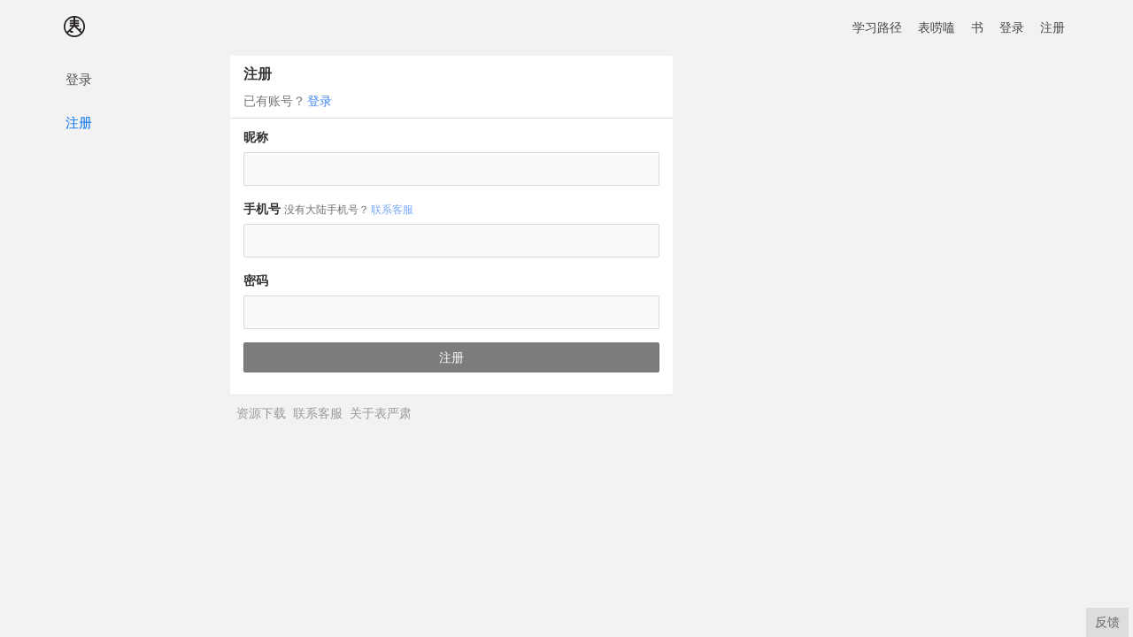

--- FILE ---
content_type: text/html; charset=UTF-8
request_url: https://biaoyansu.com/signup?redirect=https://biaoyansu.com/17.0
body_size: 6005
content:
<!doctype html>
<html lang="zh-CN" id="page-" class="page- only_command_logo [: _base.device :]" ng-cloak
      ng-app="page"
      ng-controller="CBase">
<head>
  <meta charset="UTF-8">
  
  <meta name="description" content="注册 - 不要水，讲干货。">
  <meta name="keywords" content="表严肃,表站,教程,表哥,表锅,">
  <meta id="pagedata" data-value="">
  <meta id="hisinfo" data-value="null">
  <meta name="viewport"
        content="width=device-width, user-scalable=yes, initial-scale=1.0, maximum-scale=1.0, minimum-scale=1.0">
  <meta http-equiv="X-UA-Compatible" content="ie=edge">
  <meta name="referrer" content="always">
  <meta name="site" content="https://biaoyansu.com">
  
  <title>注册 • 表严肃</title>
  <script>
    window.DEBUG = false;
  </script>
      <link rel="stylesheet" href="/dist/bundle.min.css?v=69">
    <link rel="icon" type="image/png" href="/img/biaoyansu_logo_small.png?v=69"/>
    <link ng-if="_base.his.preference.ui__night_mode" rel="stylesheet" href="/css/night.css?v=69">
  
  
  
  
  
  
  
</head>
<body id="body" ng-class="{night: _base.his.preference.ui__night_mode}" ng-controller="CPage" class="clearfix">
<div id="body-container" class="
">
  <div ng-if="_base.d.msg.length">
    <div ng-repeat="msg_item in _base.d.msg track by $index" msg-item="msg_item"></div>
</div>
      <div class="na">
  <div class="container clearfix">
    <div class="pull-left">
              <div command-bar></div>
          </div>
    <div class="pull-right">
      <a class="na-item"
         ng-if="_base.d.update.list.length"
         ng-click="_base.ui.show_update=!_base.ui.show_update;_base.confirm_update_read()"
         href="">更新        <span ng-if="_base.d.update.unread_list.length"
              class="badge">[: _base.d.update.unread_list.length :]</span>
      </a>
      
      
      
      
      <span ng-if="_base.device != 'phone'">
                <a class="na-item" href="/#roadmap">学习路径</a>
                <a class="na-item" href="/event">表唠嗑</a>
                <a class="na-item" href="/book">书</a>
            </span>
              <a class="na-item "
           href="/login?redirect=https://biaoyansu.com/signup">登录</a>
        <a class="na-item  active "
           href="/signup?redirect=https://biaoyansu.com/signup">注册</a>
          </div>
  </div>
  <div ng-if="_base.ui.show_update" class="update">
    <div class="container clearfix">
      <div class="fr toolbar">
        <span ng-click="_base.ui.show_update=false" class="anchor">关闭</span>
      </div>
      <div class="fl">
        
        
        
        
        
        
        
        
        
        
        
        
        
        
        
        
        
        
        
        
        
        
        
        
        
        
        
        <div ng-if="_base.d.update.list.length">
          <div class="head">[: _base.d.update.list.length :]条更新</div>
          <a ng-repeat="item in _base.d.update.list | orderBy:'-noticeably_updated_at'"
             ng-href="/[: item.mmid :]"
             class="item clearfix">
            <div>
              <div class="thumb">
                <img ng-if="item.cover_url" ng-src="[: item.cover_url :]?x-oss-process=image/resize,h_150">
                <img ng-if="!item.cover_url"
                     ng-src="[: item.r_parent_only_cover.cover_url :]?x-oss-process=image/resize,h_150">
              </div>
              <div class="text ellipsis">
                <span class="title">[: item.title :]<span
                          mid="item.mmid"></span></span>
                <div class="detail">
                  更新于 <span am-time-ago="item.noticeably_updated_at"></span>
                  <div ng-if="item.desc">
                    [: item.desc :]
                  </div>
                </div>
              </div>
            </div>
          </a>
        </div>
      </div>
    </div>
  </div>
</div>
        <div class="container clearfix">
        <div class="col-sm-3 col-md-2 no-padding-h">
                            <div class="sidebar">
      <a class=" sidebar-item" href="/login">
      登录
    </a>
    <a class=" active  sidebar-item" href="/signup">
      注册
    </a>
    </div>
                    </div>
        <div class="col-sm-9 col-md-10">
              <div class="page xs-page">
    <div class="panel panel-default">
      <div class="panel-heading">
        <div class="fl">
          注册
          <div class="small text-muted">已有账号？<a href="/login">登录</a></div>
        </div>
        <div class="fr">
          <div class="toolbar">
                      </div>
        </div>
      </div>
      <div class="panel-body post-content">
                        <form ng-submit="_page.signup()" name="form">

          <div class="form-group">
            <label class="label-control">昵称</label>
            <input type="search"
                   class="form-control"
                   name="nickname"
                   ng-model="_page.d.signup_row.nickname"
                   ng-minlength="1"
                   ng-maxlength="24"
                   autofocus
                   required>
            <div ng-if="form.nickname.$touched && form.nickname.$invalid" class="input-error">
              <ul>
                <li ng-if="form.nickname.$error.required">此项为必填项</li>
                <li ng-if="form.nickname.$error.minlength || form.nickname.$error.maxlength">
                  昵称长度应介于1至24位之间
                </li>
              </ul>
            </div>
          </div>

          <div class="form-group">
            <label class="label-control">手机号
              <span class="kv-comment">没有大陆手机号？<a target="_blank" class="no-arrow" href="http://wpa.qq.com/msgrd?v=3&uin=3083609132&site=qq&menu=yes">联系客服</a>
</span>
            </label>

            <input type="text"
                   name="cellphone"
                   ng-pattern="/^1\d{10}$/"
                   ng-model-options="{debounce: 300}"
                   row-exist="user.cellphone"
                   ng-model="_page.d.signup_row.cellphone"
                   class="form-control"
                   required
            >
            <div ng-if="form.cellphone.$touched && form.cellphone.$invalid" class="input-error">
              <ul>
                <li ng-if="form.cellphone.$error.rowExist">手机号已存在 <a href="/forgot-password">找回账号</a>
                </li>
                <li ng-if="form.cellphone.$error.required">此项为必填项</li>
                <li ng-if="form.cellphone.$error.pattern">手机号格式有误
                </li>
              </ul>
            </div>
          </div>

          <div ng-if="_page.d.signup_row.cellphone" class="form-group">
            <label class="label-control">验证码</label>
            <div class="input-group">
              <input type="search"
                     class="form-control"
                     name="sms_code"
                     ng-change="_page.d.invalid_sms_code=false"
                     ng-model="_page.d.signup_row.sms_code"
                     required>
              <span la-sms-captcha
                    on-send-failed="_page.on_send_sms_captcha_failed"
                    la-params="{type: 'sms', receiver: _page.d.signup_row.cellphone, for:'signup'}"
                    la-src="'/$/captcha/c'" class="input-group-addon btn btn-default" id="basic-addon2">获取验证码</span>
            </div>
            <div ng-if="form.sms_code.$touched && form.sms_code.$invalid" class="input-error">
              <ul>
                <li ng-if="form.sms_code.$error.required">此项为必填项</li>
              </ul>
            </div>
            <div ng-if="_page.d.invalid_sms_code" class="input-error">
              <ul>
                <li>验证码有误</li>
              </ul>
            </div>
          </div>

          <div class="form-group">
            <label class="label-control">密码</label>
            <input type="password"
                   class="form-control"
                   name="password"
                   ng-model="_page.d.signup_row.password"
                   ng-minlength="6"
                   ng-maxlength="64"
                   required>
            <div ng-if="form.password.$touched && form.password.$invalid" class="input-error">
              <ul>
                <li ng-if="form.password.$error.required">此项为必填项</li>
                <li ng-if="form.password.$error.minlength || form.password.$error.maxlength">
                  密码长度应介于6至64位之间
                </li>
              </ul>
            </div>
          </div>
          <div class="form-group">
            <button ng-disabled="form.$invalid" type="submit"
                    class="btn btn-primary btn-block">注册
            </button>
          </div>

        </form>
      </div>
    </div>
  </div>
            <div class="footer">
    <a target="_blank" class="no-arrow" href="/download">资源下载</a>
    <a target="_blank" class="no-arrow" href="http://wpa.qq.com/msgrd?v=3&uin=3083609132&site=qq&menu=yes">联系客服</a>
    <a target="_blank" class="no-arrow" href="/e4">关于表严肃</a>
    </div>
        </div>
    </div>
      <div id="feedback">
    <div ng-if="_feedback.ui.show_feedback_form" id="feedback-form" class=" panel panel-default">
        <div class="panel-heading">
            反馈
            <div class="tool-list">
                <span ng-click="_feedback.ui.show_feedback_form=false" class="anchor">取消</span>
            </div>
        </div>
        <div class="panel-body">
            <form ng-submit="_feedback.cu(_base.on_feedback_success)" name="feedback_form">
                <div class="form-group">
                    <textarea name="content"
                              class="form-control"
                              ng-model="_feedback.cu_row.content"
                              rows="10"
                              autofocus
                              ng-maxlength="20000"
                              required
                    ></textarea>
                <div ng-if="feedback_form.content.$invalid" class="input-error">
                    <ul>
                        <li ng-if="feedback_form.content.$error.required">此项为必填项</li>
                        <li ng-if="feedback_form.content.$error.maxlength">你的反馈竟然超过了2万字，这样的话可以考虑分多条反馈</li>
                    </ul>
                </div>
                </div>
                <button ng-disabled="feedback_form.content.$invalid || _feedback.cu_pending"
                        class="btn btn-primary btn-block" type="submit">提交
                </button>
            </form>
        </div>
    </div>
</div>
        <div id="fixed_tool" >
    <div ng-click="_base.back_to_top()" uib-tooltip-html="'<div>回顶部: Alt ↑</div><div>去底部: Alt ↓</div>'" ng-if="_base.ui.show_back_to_top"
         class="fixed_tool_item icon-up">
    </div>
    <div ng-if="!_feedback.ui.show_feedback_form"
         ng-click="_feedback.ui.show_feedback_form=!_feedback.ui.show_feedback_form"
         class="fixed_tool_item">反馈
    </div>
</div>
  </div>
<div id="audio-playhead"></div>
<script type="text/ng-template" id="la-comment-form.tpl">
<form ng-submit="_comment.cu()" class="comment-form" name="comment">
  <div ng-if="_comment.voice_banned" class="alert alert-danger">
    <div style="margin-bottom: 10px;" class="bold">禁言中 _(:з」∠)_</div>
    系统检测到你的账号可能有异常行为，你已被暂时禁言。如有误判，请联系客服申诉。
  </div>
  <fieldset ng-disabled="_comment.not_commentable">
    <div class="form-group">
      <div ng-if="!_comment.d.cu_row.reply_to" class="form-group">
        <div class="select-pills">
          <div ng-class="{active:_comment.d.cu_row.t== k}" ng-repeat="(k, v) in _comment.t"
               class="select-pills-item"
               ng-click="_comment.d.cu_row.t=k">
            [: v.h_name :]
          </div>
        </div>
      </div>
      <p ng-if="_comment.d.cu_row.reply_to">回复：
        @[: _comment.d.list[_comment.d.cu_row.reply_to].r_user.nickname :]<a
                class="gray-c"
                ng-href="#c[: _comment.d.cu_row.reply_to :]"> 表/c[:
          _comment.d.cu_row.reply_to :]</a></p>
      <textarea placeholder="写下你想说的...（支持Markdown）"
                type="text"
                la-shortcut-submit="_comment.c_comment()"
                la-auto-resize
                ng-keyup="submit_shortcut($event)"
                id="comment-input"
                name="content"
                ng-click="_comment.ui.show_comment_tool=true;$event.stopPropagation()"
                ng-model="_comment.d.cu_row.content"
                class="form-control"
                rows="1"></textarea>
      <div ng-if="_comment.ui.show_comment_tool" class="emoji-tool">
      <span ng-click="_comment.ui.show_full_comment_emoji=true;$event.stopPropagation();"
            class="emoji comment-addon"
      >表情 · - ·</span>
        <a target="_blank" href="/1.markdown" class="emoji comment-addon no-arrow"
        >Markdown</a>
        <div ng-click="$event.stopPropagation();" class="emoji-list" ng-if="_comment.ui.show_full_comment_emoji">
          <div><span ng-click="_comment.ui.show_full_comment_emoji=false" class="close">&times;</span></div>
          <span class="emoji"
                ng-click="append_emoji(e)"
                ng-repeat="e in _comment.d.emoji.character track by $index">[: e :]</span>
        </div>
      </div>
    </div>
    <div ng-if="_comment.ui.show_comment_tool" class="form-group">
      <button ng-disabled="!_comment.d.cu_row.content || _page.cu_status == 'pending'" class="btn btn-primary"
              type="submit"
              title="快捷键：Ctrl+Enter">评论 <kbd>ctrl</kbd> <kbd>↵</kbd>
      </button>
      <div ng-click="_comment.on_cancel()" class="btn anchor">取消</div>
    </div>
  </fieldset>
</form>
</script>
<script type="text/ng-template" id="la-comment-list.tpl">
<div class="comment-list">
  <div style="font-size: 16px;" class="title"><samp>[: _comment.d.count || 0 :]</samp> 条评论</div>
  <div id="c[: v.id :]"
       ng-repeat="v in _comment.d.list | toArray | orderBy:'-id' track by $index"
       class="comment-item">
    <div class="user clearfix">
      <div class="fl nickname">
        <span>[: (v.r_user.nickname || '@'+v.r_user.uname) || '已注销' :]<span
                  ng-if="v.r_user.t.indexOf('lecturer') != -1"
                  uib-tooltip="表内人"
                  tooltip-append-to-body="true"
                  class="badge">表</span><span
                  ng-if="v.r_user.id <= 100"
                  uib-tooltip="表站临盆见证者"
                  tooltip-append-to-body="true"
                  class="badge">零</span><span
                  ng-if="v.r_user.id <= 1000"
                  uib-tooltip="表站学步见证者"
                  tooltip-append-to-body="true"
                  class="badge">壹</span><span
                  ng-if="v.r_user.t.indexOf('core_member') != -1"
                  uib-tooltip="PY受"
                  tooltip-append-to-body="true"
                  class="badge">受</span>
        </span>
        <span ng-if="v.reply_to">回复
                    <span>[: v.r_reply_to.r_user.nickname:]
                        <a class="gray-c small"
                           target="_blank"
                           ng-mouseenter="v.show_reply = true"
                           ng-mouseleave="v.show_reply = false"
                           ng-touchstart="v.show_reply = true"
                           ng-touchend="v.show_reply = false"
                           ng-href="/c[: v.r_reply_to.id :]">表/c[: v.r_reply_to.id :]</a>
                    </span>
                </span>
      </div>
      <div class="fr">
        <a class="gray-c mid-comment-link"
           target="_blank"
           ng-href="/c[: v.id :]">表/c[: v.id :]</a>
        <span am-time-ago="v.created_at"></span>
      </div>
    </div>
    <div ng-class="{cup: v._TMP_too_long && !v._TMP_show_full}" ng-click="v._TMP_show_full=true"
         ng-init="v._TMP_too_long=v.content.length > 140">
      <div ng-show="v.r_reply_to.content && v.show_reply" class="help-block">
        <div ng-if="v.r_reply_to.s !='folded'" marked="v.r_reply_to.content">
        </div>
        <div ng-if="v.r_reply_to.s=='folded'">
          此评论已被作者删除
        </div>
        <span class="kv-comment" am-time-ago="v.r_reply_to.created_at"></span>
      </div>
      <div ng-if="!v._TMP_too_long || v._TMP_show_full"  class="content">
        <div class="content" marked="v.content"></div>
      </div>
      <div>
        <div ng-if="v._TMP_too_long && !v._TMP_show_full" class="content">
          <div class="content" marked="v.content|cut:140"></div>
        </div>
      </div>
    </div>
        <div 
         ng-if="v.id === _comment.d.cu_row.reply_to"
         la-comment-form
         la-comment-form-iid="iid"
         la-comment-form-iname="iname"></div>
  </div>
</div>
</script>
<script type="text/ng-template" id="command-bar.tpl">
    <div ng-controller="CCommand" class="command-bar">
        <div class="clearfix main">
            <div class="text-side pull-left">
                <a href="/" ng-if="_command.ui.shrink || _base.device=='phone'" class="logo"></a><a href="/" class="bold domain" ng-if="!_command.ui.shrink && _base.device!='phone'">biaoyansu.com</a><span
                        class="slash">/<span
                            
                            ng-if="(!_command.pending && _command.row.keyword && _command.recom.t=='search') && _base.device!='phone'"

                    >search/</span></span>
            </div><span class="input-side pull-left">
                <input id="command-input"
                       class="command-input"
                       type="text"
                       
                       ng-model="_command.row.keyword"
                       ng-click="_command.on_click($event)"
                       ng-keyup="_command.on_keyup($event)"
                       ng-blur="_command.on_blur()"
                       ng-model-options="{debounce: 100}"
                       autocomplete="off"
                       autofocus>
                <span ng-if="!_command.row.keyword" class="placeholder">关键词 课程ID...</span>
            </span>
        </div>
        <div ng-mouseleave="_command.hover_result_list=false"
             ng-mouseenter="_command.hover_result_list=true"
             ng-if="_command.row.keyword && _command.ui.show_recom && _command.focusing" class="result-list">
            <a ng-if="(_command.recom.t != 'search' && _command.recom.t != 'comment') && _command.recom.row"
               ng-href="/[: _command.recom.better_mmid :]"
               class="result-item clearfix">
                <div class="col-xs-12">
                    <span class="text-muted">课</span>
                    <strong mid="_command.recom.better_mmid"></strong>
                    <kbd class="pull-right">↵</kbd>
                    <span class="result-title">[: _command.recom.row.title :]</span>
                </div>
            </a>
            <div ng-if=" _command.recom.t == 'comment' && _command.recom.row"
                 ng-href="/[: _command.recom.better_mmid :]"
                 class="result-item comment-result clearfix">
                <div class="col-xs-12">
                    <div class="text-muted">评论
                        <div class="pull-right small">
                            表/[: _command.recom.better_mmid :]
                        </div>
                    </div>
                    <div class="comment-content">
                        [:_command.recom.row.content :]
                    </div>
                    <div class="text-right">
                        <div class="text-muted">—[: _command.recom.row.r_user.nickname :]</div>
                        <div class="text-muted time">于[: _command.recom.row.created_at :]</div>
                    </div>
                </div>
            </div>
            <a ng-href="/search/[: _command.recom.better_mmid :]" class="result-item clearfix">
                <div class="col-xs-12">
                    <span class="text-muted">搜索：</span><span
                            class="result-title">[: _command.row.keyword :]</span>
                    <span class="pull-right text-muted">
                        <span ng-if="!_command.recom.row"><kbd>↵</kbd>, </span>
                    <kbd>Ctrl</kbd> + <kbd>↵</kbd>
                    </span>
                </div>
            </a>
        </div>
    </div>
</script>
<div ng-mouseenter="_base.d.pop.hover=true" ng-mouseleave="_base.d.pop.hover=false" ng-if="_base.d.pop.show" ng-class="{
    warn: _base.d.pop.type == 'warn',
    info:_base.d.pop.type == 'info',
    success:_base.d.pop.type == 'success',
}" ng-click="_base.d.pop.show=false" class="pop">
  <span class="title">[: _base.d.pop.msg :]</span>
  <span ng-if="_base.d.pop.action.length">
    <span ng-class="action.class" class="btn anchor btn-sm" ng-click="action.cb()"
          ng-repeat="action in _base.d.pop.action">
      [: action.text :]
    </span>
  </span>
</div>
<script>(function () {
    window.$$  = { DEFAULT_MODEL_LIMIT : 15};
    window.IVS = !DEBUG && !/https?:\/\/*.biaoyansu\.com/.test(
      location.href); 
  })();</script>
  <script>if (IVS) {
      document.querySelector('.segment-list').remove();
      document.querySelector('link').remove();
      window.angular = {module: function() {}}
    }</script>
  <script src="/dist/regular.bundle.min.js?v=69"></script>
      <script src="/dist/regular.bundle.auth.js"></script>
    <script>
  var _hmt = _hmt || [];
  (function () {
    var hm = document.createElement("script");
    hm.src = "https://hm.baidu.com/hm.js?547ee985cdf7f87df511d3eadfaf5c21";
    var s = document.getElementsByTagName("script")[0];
    s.parentNode.insertBefore(hm, s);
  })();
</script>
<script>
  (function (i, s, o, g, r, a, m) {
    i['GoogleAnalyticsObject'] = r;
    i[r] = i[r] || function () {
        (i[r].q = i[r].q || []).push(arguments)
      }, i[r].l = 1 * new Date();
    a = s.createElement(o),
      m = s.getElementsByTagName(o)[0];
    a.async = 1;
    a.src = g;
    m.parentNode.insertBefore(a, m)
  })(window, document, 'script', 'https://www.google-analytics.com/analytics.js', 'ga');

  ga('create', 'UA-100206022-1', 'auto');
  ga('send', 'pageview');

</script></body>
</html>


--- FILE ---
content_type: text/css
request_url: https://biaoyansu.com/dist/bundle.min.css?v=69
body_size: 86293
content:
@charset "UTF-8";/*!
 * Bootstrap v3.3.7 (http://getbootstrap.com)
 * Copyright 2011-2016 Twitter, Inc.
 * Licensed under MIT (https://github.com/twbs/bootstrap/blob/master/LICENSE)
 *//*! normalize.css v3.0.3 | MIT License | github.com/necolas/normalize.css */.badge,b,dt,kbd kbd,label,optgroup,strong{font-weight:700}.label,audio,canvas,progress,sub,sup,video{vertical-align:baseline}.btn,.btn-group,.btn-group-vertical,.caret,.checkbox-inline,.input-group-addon,.input-group-btn,.radio-inline,img{vertical-align:middle}hr,img{border:0}pre,textarea{overflow:auto}html{font-family:sans-serif;-webkit-text-size-adjust:100%;-ms-text-size-adjust:100%}article,aside,details,figcaption,figure,footer,header,hgroup,main,menu,nav,section,summary{display:block}audio,canvas,progress,video{display:inline-block}audio:not([controls]){display:none;height:0}[hidden],template{display:none}a{background-color:transparent}a:active,a:hover{outline:0}dfn{font-style:italic}mark{color:#000}sub,sup{position:relative;font-size:75%;line-height:0}sup{top:-.5em}sub{bottom:-.25em}svg:not(:root){overflow:hidden}hr{height:0;-webkit-box-sizing:content-box;-moz-box-sizing:content-box;box-sizing:content-box}*,:after,:before,input[type=search]{-webkit-box-sizing:border-box;-moz-box-sizing:border-box}code,kbd,pre,samp{font-size:1em}button,input,optgroup,select,textarea{margin:0;font:inherit;color:inherit}button{overflow:visible}button,select{text-transform:none}button,html input[type=button],input[type=reset],input[type=submit]{-webkit-appearance:button;cursor:pointer}button[disabled],html input[disabled]{cursor:default}button::-moz-focus-inner,input::-moz-focus-inner{padding:0;border:0}input[type=checkbox],input[type=radio]{-webkit-box-sizing:border-box;-moz-box-sizing:border-box;box-sizing:border-box;padding:0}input[type=number]::-webkit-inner-spin-button,input[type=number]::-webkit-outer-spin-button{height:auto}input[type=search]::-webkit-search-cancel-button,input[type=search]::-webkit-search-decoration{-webkit-appearance:none}textarea{resize:none}.carousel-inner,.collapsing,.dropdown-menu .divider,.embed-responsive,.media,.media-body,.modal,.modal-open,.nav .nav-divider,.progress,.sr-only{overflow:hidden}table{border-spacing:0;border-collapse:collapse}td,th{padding:0}/*! Source: https://github.com/h5bp/html5-boilerplate/blob/master/src/css/main.css */@media print{blockquote,img,pre,tr{page-break-inside:avoid}*,:after,:before{color:#000!important;text-shadow:none!important;background:0 0!important;-webkit-box-shadow:none!important;box-shadow:none!important}a,a:visited{text-decoration:underline}a[href]:after{content:" (" attr(href) ")"}abbr[title]:after{content:" (" attr(title) ")"}a[href^="javascript:"]:after,a[href^="#"]:after{content:""}blockquote,pre{border:1px solid #999}thead{display:table-header-group}img{max-width:100%!important}h2,h3,p{orphans:3;widows:3}h2,h3{page-break-after:avoid}.navbar{display:none}.btn>.caret,.dropup>.btn>.caret{border-top-color:#000!important}.label{border:1px solid #000}.table{border-collapse:collapse!important}.table td,.table th{background-color:#fff!important}.table-bordered td,.table-bordered th{border:1px solid #ddd!important}}.img-thumbnail,body{background-color:#fff}@font-face{font-family:'Glyphicons Halflings';src:url(../fonts/glyphicons-halflings-regular.eot);src:url(../fonts/glyphicons-halflings-regular.eot?#iefix) format('embedded-opentype'),url(../fonts/glyphicons-halflings-regular.woff2) format('woff2'),url(../fonts/glyphicons-halflings-regular.woff) format('woff'),url(../fonts/glyphicons-halflings-regular.ttf) format('truetype'),url(../fonts/glyphicons-halflings-regular.svg#glyphicons_halflingsregular) format('svg')}.glyphicon{position:relative;top:1px;display:inline-block;font-family:'Glyphicons Halflings';font-style:normal;font-weight:400;line-height:1;-webkit-font-smoothing:antialiased;-moz-osx-font-smoothing:grayscale}.glyphicon-asterisk:before{content:"\002a"}.glyphicon-plus:before{content:"\002b"}.glyphicon-eur:before,.glyphicon-euro:before{content:"\20ac"}.glyphicon-minus:before{content:"\2212"}.glyphicon-cloud:before{content:"\2601"}.glyphicon-envelope:before{content:"\2709"}.glyphicon-pencil:before{content:"\270f"}.glyphicon-glass:before{content:"\e001"}.glyphicon-music:before{content:"\e002"}.glyphicon-search:before{content:"\e003"}.glyphicon-heart:before{content:"\e005"}.glyphicon-star:before{content:"\e006"}.glyphicon-star-empty:before{content:"\e007"}.glyphicon-user:before{content:"\e008"}.glyphicon-film:before{content:"\e009"}.glyphicon-th-large:before{content:"\e010"}.glyphicon-th:before{content:"\e011"}.glyphicon-th-list:before{content:"\e012"}.glyphicon-ok:before{content:"\e013"}.glyphicon-remove:before{content:"\e014"}.glyphicon-zoom-in:before{content:"\e015"}.glyphicon-zoom-out:before{content:"\e016"}.glyphicon-off:before{content:"\e017"}.glyphicon-signal:before{content:"\e018"}.glyphicon-cog:before{content:"\e019"}.glyphicon-trash:before{content:"\e020"}.glyphicon-home:before{content:"\e021"}.glyphicon-file:before{content:"\e022"}.glyphicon-time:before{content:"\e023"}.glyphicon-road:before{content:"\e024"}.glyphicon-download-alt:before{content:"\e025"}.glyphicon-download:before{content:"\e026"}.glyphicon-upload:before{content:"\e027"}.glyphicon-inbox:before{content:"\e028"}.glyphicon-play-circle:before{content:"\e029"}.glyphicon-repeat:before{content:"\e030"}.glyphicon-refresh:before{content:"\e031"}.glyphicon-list-alt:before{content:"\e032"}.glyphicon-lock:before{content:"\e033"}.glyphicon-flag:before{content:"\e034"}.glyphicon-headphones:before{content:"\e035"}.glyphicon-volume-off:before{content:"\e036"}.glyphicon-volume-down:before{content:"\e037"}.glyphicon-volume-up:before{content:"\e038"}.glyphicon-qrcode:before{content:"\e039"}.glyphicon-barcode:before{content:"\e040"}.glyphicon-tag:before{content:"\e041"}.glyphicon-tags:before{content:"\e042"}.glyphicon-book:before{content:"\e043"}.glyphicon-bookmark:before{content:"\e044"}.glyphicon-print:before{content:"\e045"}.glyphicon-camera:before{content:"\e046"}.glyphicon-font:before{content:"\e047"}.glyphicon-bold:before{content:"\e048"}.glyphicon-italic:before{content:"\e049"}.glyphicon-text-height:before{content:"\e050"}.glyphicon-text-width:before{content:"\e051"}.glyphicon-align-left:before{content:"\e052"}.glyphicon-align-center:before{content:"\e053"}.glyphicon-align-right:before{content:"\e054"}.glyphicon-align-justify:before{content:"\e055"}.glyphicon-list:before{content:"\e056"}.glyphicon-indent-left:before{content:"\e057"}.glyphicon-indent-right:before{content:"\e058"}.glyphicon-facetime-video:before{content:"\e059"}.glyphicon-picture:before{content:"\e060"}.glyphicon-map-marker:before{content:"\e062"}.glyphicon-adjust:before{content:"\e063"}.glyphicon-tint:before{content:"\e064"}.glyphicon-edit:before{content:"\e065"}.glyphicon-share:before{content:"\e066"}.glyphicon-check:before{content:"\e067"}.glyphicon-move:before{content:"\e068"}.glyphicon-step-backward:before{content:"\e069"}.glyphicon-fast-backward:before{content:"\e070"}.glyphicon-backward:before{content:"\e071"}.glyphicon-play:before{content:"\e072"}.glyphicon-pause:before{content:"\e073"}.glyphicon-stop:before{content:"\e074"}.glyphicon-forward:before{content:"\e075"}.glyphicon-fast-forward:before{content:"\e076"}.glyphicon-step-forward:before{content:"\e077"}.glyphicon-eject:before{content:"\e078"}.glyphicon-chevron-left:before{content:"\e079"}.glyphicon-chevron-right:before{content:"\e080"}.glyphicon-plus-sign:before{content:"\e081"}.glyphicon-minus-sign:before{content:"\e082"}.glyphicon-remove-sign:before{content:"\e083"}.glyphicon-ok-sign:before{content:"\e084"}.glyphicon-question-sign:before{content:"\e085"}.glyphicon-info-sign:before{content:"\e086"}.glyphicon-screenshot:before{content:"\e087"}.glyphicon-remove-circle:before{content:"\e088"}.glyphicon-ok-circle:before{content:"\e089"}.glyphicon-ban-circle:before{content:"\e090"}.glyphicon-arrow-left:before{content:"\e091"}.glyphicon-arrow-right:before{content:"\e092"}.glyphicon-arrow-up:before{content:"\e093"}.glyphicon-arrow-down:before{content:"\e094"}.glyphicon-share-alt:before{content:"\e095"}.glyphicon-resize-full:before{content:"\e096"}.glyphicon-resize-small:before{content:"\e097"}.glyphicon-exclamation-sign:before{content:"\e101"}.glyphicon-gift:before{content:"\e102"}.glyphicon-leaf:before{content:"\e103"}.glyphicon-fire:before{content:"\e104"}.glyphicon-eye-open:before{content:"\e105"}.glyphicon-eye-close:before{content:"\e106"}.glyphicon-warning-sign:before{content:"\e107"}.glyphicon-plane:before{content:"\e108"}.glyphicon-calendar:before{content:"\e109"}.glyphicon-random:before{content:"\e110"}.glyphicon-comment:before{content:"\e111"}.glyphicon-magnet:before{content:"\e112"}.glyphicon-chevron-up:before{content:"\e113"}.glyphicon-chevron-down:before{content:"\e114"}.glyphicon-retweet:before{content:"\e115"}.glyphicon-shopping-cart:before{content:"\e116"}.glyphicon-folder-close:before{content:"\e117"}.glyphicon-folder-open:before{content:"\e118"}.glyphicon-resize-vertical:before{content:"\e119"}.glyphicon-resize-horizontal:before{content:"\e120"}.glyphicon-hdd:before{content:"\e121"}.glyphicon-bullhorn:before{content:"\e122"}.glyphicon-bell:before{content:"\e123"}.glyphicon-certificate:before{content:"\e124"}.glyphicon-thumbs-up:before{content:"\e125"}.glyphicon-thumbs-down:before{content:"\e126"}.glyphicon-hand-right:before{content:"\e127"}.glyphicon-hand-left:before{content:"\e128"}.glyphicon-hand-up:before{content:"\e129"}.glyphicon-hand-down:before{content:"\e130"}.glyphicon-circle-arrow-right:before{content:"\e131"}.glyphicon-circle-arrow-left:before{content:"\e132"}.glyphicon-circle-arrow-up:before{content:"\e133"}.glyphicon-circle-arrow-down:before{content:"\e134"}.glyphicon-globe:before{content:"\e135"}.glyphicon-wrench:before{content:"\e136"}.glyphicon-tasks:before{content:"\e137"}.glyphicon-filter:before{content:"\e138"}.glyphicon-briefcase:before{content:"\e139"}.glyphicon-fullscreen:before{content:"\e140"}.glyphicon-dashboard:before{content:"\e141"}.glyphicon-paperclip:before{content:"\e142"}.glyphicon-heart-empty:before{content:"\e143"}.glyphicon-link:before{content:"\e144"}.glyphicon-phone:before{content:"\e145"}.glyphicon-pushpin:before{content:"\e146"}.glyphicon-usd:before{content:"\e148"}.glyphicon-gbp:before{content:"\e149"}.glyphicon-sort:before{content:"\e150"}.glyphicon-sort-by-alphabet:before{content:"\e151"}.glyphicon-sort-by-alphabet-alt:before{content:"\e152"}.glyphicon-sort-by-order:before{content:"\e153"}.glyphicon-sort-by-order-alt:before{content:"\e154"}.glyphicon-sort-by-attributes:before{content:"\e155"}.glyphicon-sort-by-attributes-alt:before{content:"\e156"}.glyphicon-unchecked:before{content:"\e157"}.glyphicon-expand:before{content:"\e158"}.glyphicon-collapse-down:before{content:"\e159"}.glyphicon-collapse-up:before{content:"\e160"}.glyphicon-log-in:before{content:"\e161"}.glyphicon-flash:before{content:"\e162"}.glyphicon-log-out:before{content:"\e163"}.glyphicon-new-window:before{content:"\e164"}.glyphicon-record:before{content:"\e165"}.glyphicon-save:before{content:"\e166"}.glyphicon-open:before{content:"\e167"}.glyphicon-saved:before{content:"\e168"}.glyphicon-import:before{content:"\e169"}.glyphicon-export:before{content:"\e170"}.glyphicon-send:before{content:"\e171"}.glyphicon-floppy-disk:before{content:"\e172"}.glyphicon-floppy-saved:before{content:"\e173"}.glyphicon-floppy-remove:before{content:"\e174"}.glyphicon-floppy-save:before{content:"\e175"}.glyphicon-floppy-open:before{content:"\e176"}.glyphicon-credit-card:before{content:"\e177"}.glyphicon-transfer:before{content:"\e178"}.glyphicon-cutlery:before{content:"\e179"}.glyphicon-header:before{content:"\e180"}.glyphicon-compressed:before{content:"\e181"}.glyphicon-earphone:before{content:"\e182"}.glyphicon-phone-alt:before{content:"\e183"}.glyphicon-tower:before{content:"\e184"}.glyphicon-stats:before{content:"\e185"}.glyphicon-sd-video:before{content:"\e186"}.glyphicon-hd-video:before{content:"\e187"}.glyphicon-subtitles:before{content:"\e188"}.glyphicon-sound-stereo:before{content:"\e189"}.glyphicon-sound-dolby:before{content:"\e190"}.glyphicon-sound-5-1:before{content:"\e191"}.glyphicon-sound-6-1:before{content:"\e192"}.glyphicon-sound-7-1:before{content:"\e193"}.glyphicon-copyright-mark:before{content:"\e194"}.glyphicon-registration-mark:before{content:"\e195"}.glyphicon-cloud-download:before{content:"\e197"}.glyphicon-cloud-upload:before{content:"\e198"}.glyphicon-tree-conifer:before{content:"\e199"}.glyphicon-tree-deciduous:before{content:"\e200"}.glyphicon-cd:before{content:"\e201"}.glyphicon-save-file:before{content:"\e202"}.glyphicon-open-file:before{content:"\e203"}.glyphicon-level-up:before{content:"\e204"}.glyphicon-copy:before{content:"\e205"}.glyphicon-paste:before{content:"\e206"}.glyphicon-alert:before{content:"\e209"}.glyphicon-equalizer:before{content:"\e210"}.glyphicon-king:before{content:"\e211"}.glyphicon-queen:before{content:"\e212"}.glyphicon-pawn:before{content:"\e213"}.glyphicon-bishop:before{content:"\e214"}.glyphicon-knight:before{content:"\e215"}.glyphicon-baby-formula:before{content:"\e216"}.glyphicon-tent:before{content:"\26fa"}.glyphicon-blackboard:before{content:"\e218"}.glyphicon-bed:before{content:"\e219"}.glyphicon-apple:before{content:"\f8ff"}.glyphicon-erase:before{content:"\e221"}.glyphicon-hourglass:before{content:"\231b"}.glyphicon-lamp:before{content:"\e223"}.glyphicon-duplicate:before{content:"\e224"}.glyphicon-piggy-bank:before{content:"\e225"}.glyphicon-scissors:before{content:"\e226"}.glyphicon-bitcoin:before,.glyphicon-btc:before,.glyphicon-xbt:before{content:"\e227"}.glyphicon-jpy:before,.glyphicon-yen:before{content:"\00a5"}.glyphicon-rub:before,.glyphicon-ruble:before{content:"\20bd"}.glyphicon-scale:before{content:"\e230"}.glyphicon-ice-lolly:before{content:"\e231"}.glyphicon-ice-lolly-tasted:before{content:"\e232"}.glyphicon-education:before{content:"\e233"}.glyphicon-option-horizontal:before{content:"\e234"}.glyphicon-option-vertical:before{content:"\e235"}.glyphicon-menu-hamburger:before{content:"\e236"}.glyphicon-modal-window:before{content:"\e237"}.glyphicon-oil:before{content:"\e238"}.glyphicon-grain:before{content:"\e239"}.glyphicon-sunglasses:before{content:"\e240"}.glyphicon-text-size:before{content:"\e241"}.glyphicon-text-color:before{content:"\e242"}.glyphicon-text-background:before{content:"\e243"}.glyphicon-object-align-top:before{content:"\e244"}.glyphicon-object-align-bottom:before{content:"\e245"}.glyphicon-object-align-horizontal:before{content:"\e246"}.glyphicon-object-align-left:before{content:"\e247"}.glyphicon-object-align-vertical:before{content:"\e248"}.glyphicon-object-align-right:before{content:"\e249"}.glyphicon-triangle-right:before{content:"\e250"}.glyphicon-triangle-left:before{content:"\e251"}.glyphicon-triangle-bottom:before{content:"\e252"}.glyphicon-triangle-top:before{content:"\e253"}.glyphicon-console:before{content:"\e254"}.glyphicon-superscript:before{content:"\e255"}.glyphicon-subscript:before{content:"\e256"}.glyphicon-menu-left:before{content:"\e257"}.glyphicon-menu-right:before{content:"\e258"}.glyphicon-menu-down:before{content:"\e259"}.glyphicon-menu-up:before{content:"\e260"}*,:after,:before{box-sizing:border-box}html{font-size:10px;-webkit-tap-highlight-color:transparent}body{margin:0;color:#333}button,input,select,textarea{font-family:inherit;font-size:inherit;line-height:inherit}a:focus{outline-offset:-2px}figure{margin:0}.carousel-inner>.item>a>img,.carousel-inner>.item>img,.img-responsive,.thumbnail a>img,.thumbnail>img{display:block;max-width:100%;height:auto}.img-thumbnail,.list-inline>li,label{display:inline-block}.img-rounded{border-radius:6px}.img-thumbnail{max-width:100%;height:auto;padding:4px;line-height:1.42857143;border:1px solid #ddd;border-radius:4px;-webkit-transition:all .2s ease-in-out;-o-transition:all .2s ease-in-out;transition:all .2s ease-in-out}.img-circle{border-radius:50%}hr{border-top:1px solid #eee}.sr-only{position:absolute;width:1px;height:1px;padding:0;margin:-1px;clip:rect(0,0,0,0);border:0}.sr-only-focusable:active,.sr-only-focusable:focus{position:static;width:auto;height:auto;margin:0;overflow:visible;clip:auto}[role=button]{cursor:pointer}.h1,.h2,.h3,.h4,.h5,.h6,h1,h2,h3,h4,h5,h6{font-family:inherit;font-weight:500;line-height:1.1;color:inherit}.h1 .small,.h1 small,.h2 .small,.h2 small,.h3 .small,.h3 small,.h4 .small,.h4 small,.h5 .small,.h5 small,.h6 .small,.h6 small,h1 .small,h1 small,h2 .small,h2 small,h3 .small,h3 small,h4 .small,h4 small,h5 .small,h5 small,h6 .small,h6 small{font-weight:400;line-height:1;color:#777}.h1,.h2,.h3,h1,h2,h3{margin-top:20px;margin-bottom:10px}.h1 .small,.h1 small,.h2 .small,.h2 small,.h3 .small,.h3 small,h1 .small,h1 small,h2 .small,h2 small,h3 .small,h3 small{font-size:65%}.h4 .small,.h4 small,.h5 .small,.h5 small,.h6 .small,.h6 small,.label,h4 .small,h4 small,h5 .small,h5 small,h6 .small,h6 small{font-size:75%}.h4,.h5,.h6,h4,h5,h6{margin-top:10px;margin-bottom:10px}.h1,h1{font-size:36px}.h2,h2{font-size:30px}.h3,h3{font-size:24px}.h4,h4{font-size:18px}.h5,h5{font-size:14px}.h6,h6{font-size:12px}p{margin:0 0 10px}.lead{margin-bottom:20px;font-size:16px;font-weight:300;line-height:1.4}@media (min-width:768px){.lead{font-size:21px}}.small,small{font-size:85%}.mark,mark{padding:.2em;background-color:#fcf8e3}.list-inline,.list-unstyled{padding-left:0;list-style:none}.text-left{text-align:left}.text-right{text-align:right}.text-center{text-align:center}.text-justify{text-align:justify}.text-nowrap{white-space:nowrap}.text-lowercase{text-transform:lowercase}.text-uppercase{text-transform:uppercase}.text-capitalize{text-transform:capitalize}.text-muted{color:#777}.text-primary{color:#337ab7}a.text-primary:focus,a.text-primary:hover{color:#286090}.text-success{color:#3c763d}a.text-success:focus,a.text-success:hover{color:#2b542c}.text-info{color:#31708f}a.text-info:focus,a.text-info:hover{color:#245269}a.text-warning:focus,a.text-warning:hover{color:#66512c}a.text-danger:focus,a.text-danger:hover{color:#843534}.bg-primary{color:#fff;background-color:#337ab7}a.bg-primary:focus,a.bg-primary:hover{background-color:#286090}.bg-success{background-color:#dff0d8}a.bg-success:focus,a.bg-success:hover{background-color:#c1e2b3}.bg-info{background-color:#d9edf7}a.bg-info:focus,a.bg-info:hover{background-color:#afd9ee}.bg-warning{background-color:#fcf8e3}a.bg-warning:focus,a.bg-warning:hover{background-color:#f7ecb5}.bg-danger{background-color:#f2dede}a.bg-danger:focus,a.bg-danger:hover{background-color:#e4b9b9}pre code,table{background-color:transparent}.page-header{padding-bottom:9px;margin:40px 0 20px;border-bottom:1px solid #eee}dl,ol,ul{margin-top:0}blockquote ol:last-child,blockquote p:last-child,blockquote ul:last-child,ol ol,ol ul,ul ol,ul ul{margin-bottom:0}address,dl{margin-bottom:20px}ol,ul{margin-bottom:10px}.list-inline{margin-left:-5px}#page-course .sidebar.right,#page-period .sidebar.right,.list-inline>li,.page .sidebar.right{padding-left:5px}.list-inline>li{padding-right:5px}dd,dt{line-height:1.42857143}dd{margin-left:0}@media (min-width:768px){.dl-horizontal dt{float:left;width:160px;overflow:hidden;clear:left;text-align:right;text-overflow:ellipsis;white-space:nowrap}.dl-horizontal dd{margin-left:180px}.container{width:750px}}abbr[data-original-title],abbr[title]{cursor:help}.initialism{font-size:90%;text-transform:uppercase}blockquote{padding:10px 20px;margin:0 0 20px;font-size:17.5px;border-left:5px solid #eee}blockquote .small,blockquote footer,blockquote small{display:block;font-size:80%;line-height:1.42857143;color:#777}blockquote .small:before,blockquote footer:before,blockquote small:before{content:'\2014 \00A0'}.blockquote-reverse,blockquote.pull-right{padding-right:15px;padding-left:0;text-align:right;border-right:5px solid #eee;border-left:0}code,kbd{padding:2px 4px;font-size:90%}.dropdown-menu,caption,th{text-align:left}.blockquote-reverse .small:before,.blockquote-reverse footer:before,.blockquote-reverse small:before,blockquote.pull-right .small:before,blockquote.pull-right footer:before,blockquote.pull-right small:before{content:''}.blockquote-reverse .small:after,.blockquote-reverse footer:after,.blockquote-reverse small:after,blockquote.pull-right .small:after,blockquote.pull-right footer:after,blockquote.pull-right small:after{content:'\00A0 \2014'}address{font-style:normal;line-height:1.42857143}code,kbd,pre,samp{font-family:Menlo,Monaco,Consolas,"Courier New",monospace}code{background-color:#f9f2f4}kbd{color:#fff;background-color:#333;border-radius:3px;-webkit-box-shadow:inset 0 -1px 0 rgba(0,0,0,.25);box-shadow:inset 0 -1px 0 rgba(0,0,0,.25)}kbd kbd{padding:0;font-size:100%;-webkit-box-shadow:none;box-shadow:none}pre{display:block;margin:0 0 10px;font-size:13px;line-height:1.42857143;word-break:break-all;word-wrap:break-word;background-color:#f5f5f5;border:1px solid #ccc}.container,.container-fluid{margin-right:auto;margin-left:auto}pre code{padding:0;font-size:inherit;color:inherit}.container,.container-fluid,.navbar-collapse{padding-right:15px;padding-left:15px}.close,.jumbotron p,legend{font-size:21px}.pre-scrollable{max-height:340px;overflow-y:scroll}@media (min-width:992px){.container{width:970px}}@media (min-width:1200px){.container{width:1170px}}.row{margin-right:-15px;margin-left:-15px}.col-lg-1,.col-lg-10,.col-lg-11,.col-lg-12,.col-lg-2,.col-lg-3,.col-lg-4,.col-lg-5,.col-lg-6,.col-lg-7,.col-lg-8,.col-lg-9,.col-md-1,.col-md-10,.col-md-11,.col-md-12,.col-md-2,.col-md-3,.col-md-4,.col-md-5,.col-md-6,.col-md-7,.col-md-8,.col-md-9,.col-sm-1,.col-sm-10,.col-sm-11,.col-sm-12,.col-sm-2,.col-sm-3,.col-sm-4,.col-sm-5,.col-sm-6,.col-sm-7,.col-sm-8,.col-sm-9,.col-xs-1,.col-xs-10,.col-xs-11,.col-xs-12,.col-xs-2,.col-xs-3,.col-xs-4,.col-xs-5,.col-xs-6,.col-xs-7,.col-xs-8,.col-xs-9{position:relative;min-height:1px}.col-xs-1,.col-xs-10,.col-xs-11,.col-xs-12,.col-xs-2,.col-xs-3,.col-xs-4,.col-xs-5,.col-xs-6,.col-xs-7,.col-xs-8,.col-xs-9{float:left}.col-xs-12{width:100%}.col-xs-11{width:91.66666667%}.col-xs-10{width:83.33333333%}.col-xs-9{width:75%}.col-xs-8{width:66.66666667%}.col-xs-7{width:58.33333333%}.col-xs-6{width:50%}.col-xs-5{width:41.66666667%}.col-xs-4{width:33.33333333%}.col-xs-3{width:25%}.col-xs-2{width:16.66666667%}.col-xs-1{width:8.33333333%}.col-xs-pull-12{right:100%}.col-xs-pull-11{right:91.66666667%}.col-xs-pull-10{right:83.33333333%}.col-xs-pull-9{right:75%}.col-xs-pull-8{right:66.66666667%}.col-xs-pull-7{right:58.33333333%}.col-xs-pull-6{right:50%}.col-xs-pull-5{right:41.66666667%}.col-xs-pull-4{right:33.33333333%}.col-xs-pull-3{right:25%}.col-xs-pull-2{right:16.66666667%}.col-xs-pull-1{right:8.33333333%}.col-xs-pull-0{right:auto}.col-xs-push-12{left:100%}.col-xs-push-11{left:91.66666667%}.col-xs-push-10{left:83.33333333%}.col-xs-push-9{left:75%}.col-xs-push-8{left:66.66666667%}.col-xs-push-7{left:58.33333333%}.col-xs-push-6{left:50%}.col-xs-push-5{left:41.66666667%}.col-xs-push-4{left:33.33333333%}.col-xs-push-3{left:25%}.col-xs-push-2{left:16.66666667%}.col-xs-push-1{left:8.33333333%}.col-xs-push-0{left:auto}.col-xs-offset-12{margin-left:100%}.col-xs-offset-11{margin-left:91.66666667%}.col-xs-offset-10{margin-left:83.33333333%}.col-xs-offset-9{margin-left:75%}.col-xs-offset-8{margin-left:66.66666667%}.col-xs-offset-7{margin-left:58.33333333%}.col-xs-offset-6{margin-left:50%}.col-xs-offset-5{margin-left:41.66666667%}.col-xs-offset-4{margin-left:33.33333333%}.col-xs-offset-3{margin-left:25%}.col-xs-offset-2{margin-left:16.66666667%}.col-xs-offset-1{margin-left:8.33333333%}.col-xs-offset-0{margin-left:0}@media (min-width:768px){.col-sm-1,.col-sm-10,.col-sm-11,.col-sm-12,.col-sm-2,.col-sm-3,.col-sm-4,.col-sm-5,.col-sm-6,.col-sm-7,.col-sm-8,.col-sm-9{float:left}.col-sm-12{width:100%}.col-sm-11{width:91.66666667%}.col-sm-10{width:83.33333333%}.col-sm-9{width:75%}.col-sm-8{width:66.66666667%}.col-sm-7{width:58.33333333%}.col-sm-6{width:50%}.col-sm-5{width:41.66666667%}.col-sm-4{width:33.33333333%}.col-sm-3{width:25%}.col-sm-2{width:16.66666667%}.col-sm-1{width:8.33333333%}.col-sm-pull-12{right:100%}.col-sm-pull-11{right:91.66666667%}.col-sm-pull-10{right:83.33333333%}.col-sm-pull-9{right:75%}.col-sm-pull-8{right:66.66666667%}.col-sm-pull-7{right:58.33333333%}.col-sm-pull-6{right:50%}.col-sm-pull-5{right:41.66666667%}.col-sm-pull-4{right:33.33333333%}.col-sm-pull-3{right:25%}.col-sm-pull-2{right:16.66666667%}.col-sm-pull-1{right:8.33333333%}.col-sm-pull-0{right:auto}.col-sm-push-12{left:100%}.col-sm-push-11{left:91.66666667%}.col-sm-push-10{left:83.33333333%}.col-sm-push-9{left:75%}.col-sm-push-8{left:66.66666667%}.col-sm-push-7{left:58.33333333%}.col-sm-push-6{left:50%}.col-sm-push-5{left:41.66666667%}.col-sm-push-4{left:33.33333333%}.col-sm-push-3{left:25%}.col-sm-push-2{left:16.66666667%}.col-sm-push-1{left:8.33333333%}.col-sm-push-0{left:auto}.col-sm-offset-12{margin-left:100%}.col-sm-offset-11{margin-left:91.66666667%}.col-sm-offset-10{margin-left:83.33333333%}.col-sm-offset-9{margin-left:75%}.col-sm-offset-8{margin-left:66.66666667%}.col-sm-offset-7{margin-left:58.33333333%}.col-sm-offset-6{margin-left:50%}.col-sm-offset-5{margin-left:41.66666667%}.col-sm-offset-4{margin-left:33.33333333%}.col-sm-offset-3{margin-left:25%}.col-sm-offset-2{margin-left:16.66666667%}.col-sm-offset-1{margin-left:8.33333333%}.col-sm-offset-0{margin-left:0}}@media (min-width:992px){.col-md-1,.col-md-10,.col-md-11,.col-md-12,.col-md-2,.col-md-3,.col-md-4,.col-md-5,.col-md-6,.col-md-7,.col-md-8,.col-md-9{float:left}.col-md-12{width:100%}.col-md-11{width:91.66666667%}.col-md-10{width:83.33333333%}.col-md-9{width:75%}.col-md-8{width:66.66666667%}.col-md-7{width:58.33333333%}.col-md-6{width:50%}.col-md-5{width:41.66666667%}.col-md-4{width:33.33333333%}.col-md-3{width:25%}.col-md-2{width:16.66666667%}.col-md-1{width:8.33333333%}.col-md-pull-12{right:100%}.col-md-pull-11{right:91.66666667%}.col-md-pull-10{right:83.33333333%}.col-md-pull-9{right:75%}.col-md-pull-8{right:66.66666667%}.col-md-pull-7{right:58.33333333%}.col-md-pull-6{right:50%}.col-md-pull-5{right:41.66666667%}.col-md-pull-4{right:33.33333333%}.col-md-pull-3{right:25%}.col-md-pull-2{right:16.66666667%}.col-md-pull-1{right:8.33333333%}.col-md-pull-0{right:auto}.col-md-push-12{left:100%}.col-md-push-11{left:91.66666667%}.col-md-push-10{left:83.33333333%}.col-md-push-9{left:75%}.col-md-push-8{left:66.66666667%}.col-md-push-7{left:58.33333333%}.col-md-push-6{left:50%}.col-md-push-5{left:41.66666667%}.col-md-push-4{left:33.33333333%}.col-md-push-3{left:25%}.col-md-push-2{left:16.66666667%}.col-md-push-1{left:8.33333333%}.col-md-push-0{left:auto}.col-md-offset-12{margin-left:100%}.col-md-offset-11{margin-left:91.66666667%}.col-md-offset-10{margin-left:83.33333333%}.col-md-offset-9{margin-left:75%}.col-md-offset-8{margin-left:66.66666667%}.col-md-offset-7{margin-left:58.33333333%}.col-md-offset-6{margin-left:50%}.col-md-offset-5{margin-left:41.66666667%}.col-md-offset-4{margin-left:33.33333333%}.col-md-offset-3{margin-left:25%}.col-md-offset-2{margin-left:16.66666667%}.col-md-offset-1{margin-left:8.33333333%}.col-md-offset-0{margin-left:0}}@media (min-width:1200px){.col-lg-1,.col-lg-10,.col-lg-11,.col-lg-12,.col-lg-2,.col-lg-3,.col-lg-4,.col-lg-5,.col-lg-6,.col-lg-7,.col-lg-8,.col-lg-9{float:left}.col-lg-12{width:100%}.col-lg-11{width:91.66666667%}.col-lg-10{width:83.33333333%}.col-lg-9{width:75%}.col-lg-8{width:66.66666667%}.col-lg-7{width:58.33333333%}.col-lg-6{width:50%}.col-lg-5{width:41.66666667%}.col-lg-4{width:33.33333333%}.col-lg-3{width:25%}.col-lg-2{width:16.66666667%}.col-lg-1{width:8.33333333%}.col-lg-pull-12{right:100%}.col-lg-pull-11{right:91.66666667%}.col-lg-pull-10{right:83.33333333%}.col-lg-pull-9{right:75%}.col-lg-pull-8{right:66.66666667%}.col-lg-pull-7{right:58.33333333%}.col-lg-pull-6{right:50%}.col-lg-pull-5{right:41.66666667%}.col-lg-pull-4{right:33.33333333%}.col-lg-pull-3{right:25%}.col-lg-pull-2{right:16.66666667%}.col-lg-pull-1{right:8.33333333%}.col-lg-pull-0{right:auto}.col-lg-push-12{left:100%}.col-lg-push-11{left:91.66666667%}.col-lg-push-10{left:83.33333333%}.col-lg-push-9{left:75%}.col-lg-push-8{left:66.66666667%}.col-lg-push-7{left:58.33333333%}.col-lg-push-6{left:50%}.col-lg-push-5{left:41.66666667%}.col-lg-push-4{left:33.33333333%}.col-lg-push-3{left:25%}.col-lg-push-2{left:16.66666667%}.col-lg-push-1{left:8.33333333%}.col-lg-push-0{left:auto}.col-lg-offset-12{margin-left:100%}.col-lg-offset-11{margin-left:91.66666667%}.col-lg-offset-10{margin-left:83.33333333%}.col-lg-offset-9{margin-left:75%}.col-lg-offset-8{margin-left:66.66666667%}.col-lg-offset-7{margin-left:58.33333333%}.col-lg-offset-6{margin-left:50%}.col-lg-offset-5{margin-left:41.66666667%}.col-lg-offset-4{margin-left:33.33333333%}.col-lg-offset-3{margin-left:25%}.col-lg-offset-2{margin-left:16.66666667%}.col-lg-offset-1{margin-left:8.33333333%}.col-lg-offset-0{margin-left:0}}caption{padding-top:8px;padding-bottom:8px;color:#777}.table{width:100%;max-width:100%}.table>tbody>tr>td,.table>tbody>tr>th,.table>tfoot>tr>td,.table>tfoot>tr>th,.table>thead>tr>td,.table>thead>tr>th{padding:8px;line-height:1.42857143;vertical-align:top;border-top:1px solid #ddd}.table>thead>tr>th{vertical-align:bottom;border-bottom:2px solid #ddd}.table>caption+thead>tr:first-child>td,.table>caption+thead>tr:first-child>th,.table>colgroup+thead>tr:first-child>td,.table>colgroup+thead>tr:first-child>th,.table>thead:first-child>tr:first-child>td,.table>thead:first-child>tr:first-child>th{border-top:0}.table>tbody+tbody{border-top:2px solid #ddd}.table .table{background-color:#fff}.table-condensed>tbody>tr>td,.table-condensed>tbody>tr>th,.table-condensed>tfoot>tr>td,.table-condensed>tfoot>tr>th,.table-condensed>thead>tr>td,.table-condensed>thead>tr>th{padding:5px}.table-bordered,.table-bordered>tbody>tr>td,.table-bordered>tbody>tr>th,.table-bordered>tfoot>tr>td,.table-bordered>tfoot>tr>th,.table-bordered>thead>tr>td,.table-bordered>thead>tr>th{border:1px solid #ddd}.table-bordered>thead>tr>td,.table-bordered>thead>tr>th{border-bottom-width:2px}.table-striped>tbody>tr:nth-of-type(odd){background-color:#f9f9f9}.table-hover>tbody>tr:hover,.table>tbody>tr.active>td,.table>tbody>tr.active>th,.table>tbody>tr>td.active,.table>tbody>tr>th.active,.table>tfoot>tr.active>td,.table>tfoot>tr.active>th,.table>tfoot>tr>td.active,.table>tfoot>tr>th.active,.table>thead>tr.active>td,.table>thead>tr.active>th,.table>thead>tr>td.active,.table>thead>tr>th.active{background-color:#f5f5f5}table col[class*=col-]{position:static;display:table-column;float:none}table td[class*=col-],table th[class*=col-]{position:static;display:table-cell;float:none}.table-hover>tbody>tr.active:hover>td,.table-hover>tbody>tr.active:hover>th,.table-hover>tbody>tr:hover>.active,.table-hover>tbody>tr>td.active:hover,.table-hover>tbody>tr>th.active:hover{background-color:#e8e8e8}.table>tbody>tr.success>td,.table>tbody>tr.success>th,.table>tbody>tr>td.success,.table>tbody>tr>th.success,.table>tfoot>tr.success>td,.table>tfoot>tr.success>th,.table>tfoot>tr>td.success,.table>tfoot>tr>th.success,.table>thead>tr.success>td,.table>thead>tr.success>th,.table>thead>tr>td.success,.table>thead>tr>th.success{background-color:#dff0d8}.table-hover>tbody>tr.success:hover>td,.table-hover>tbody>tr.success:hover>th,.table-hover>tbody>tr:hover>.success,.table-hover>tbody>tr>td.success:hover,.table-hover>tbody>tr>th.success:hover{background-color:#d0e9c6}.table>tbody>tr.info>td,.table>tbody>tr.info>th,.table>tbody>tr>td.info,.table>tbody>tr>th.info,.table>tfoot>tr.info>td,.table>tfoot>tr.info>th,.table>tfoot>tr>td.info,.table>tfoot>tr>th.info,.table>thead>tr.info>td,.table>thead>tr.info>th,.table>thead>tr>td.info,.table>thead>tr>th.info{background-color:#d9edf7}.table-hover>tbody>tr.info:hover>td,.table-hover>tbody>tr.info:hover>th,.table-hover>tbody>tr:hover>.info,.table-hover>tbody>tr>td.info:hover,.table-hover>tbody>tr>th.info:hover{background-color:#c4e3f3}.table>tbody>tr.warning>td,.table>tbody>tr.warning>th,.table>tbody>tr>td.warning,.table>tbody>tr>th.warning,.table>tfoot>tr.warning>td,.table>tfoot>tr.warning>th,.table>tfoot>tr>td.warning,.table>tfoot>tr>th.warning,.table>thead>tr.warning>td,.table>thead>tr.warning>th,.table>thead>tr>td.warning,.table>thead>tr>th.warning{background-color:#fcf8e3}.table-hover>tbody>tr.warning:hover>td,.table-hover>tbody>tr.warning:hover>th,.table-hover>tbody>tr:hover>.warning,.table-hover>tbody>tr>td.warning:hover,.table-hover>tbody>tr>th.warning:hover{background-color:#faf2cc}.table>tbody>tr.danger>td,.table>tbody>tr.danger>th,.table>tbody>tr>td.danger,.table>tbody>tr>th.danger,.table>tfoot>tr.danger>td,.table>tfoot>tr.danger>th,.table>tfoot>tr>td.danger,.table>tfoot>tr>th.danger,.table>thead>tr.danger>td,.table>thead>tr.danger>th,.table>thead>tr>td.danger,.table>thead>tr>th.danger{background-color:#f2dede}.table-hover>tbody>tr.danger:hover>td,.table-hover>tbody>tr.danger:hover>th,.table-hover>tbody>tr:hover>.danger,.table-hover>tbody>tr>td.danger:hover,.table-hover>tbody>tr>th.danger:hover{background-color:#ebcccc}.table-responsive{min-height:.01%;overflow-x:auto}@media screen and (max-width:767px){.table-responsive{width:100%;margin-bottom:15px;overflow-y:hidden;-ms-overflow-style:-ms-autohiding-scrollbar;border:1px solid #ddd}.table-responsive>.table{margin-bottom:0}.table-responsive>.table>tbody>tr>td,.table-responsive>.table>tbody>tr>th,.table-responsive>.table>tfoot>tr>td,.table-responsive>.table>tfoot>tr>th,.table-responsive>.table>thead>tr>td,.table-responsive>.table>thead>tr>th{white-space:nowrap}.table-responsive>.table-bordered{border:0}.table-responsive>.table-bordered>tbody>tr>td:first-child,.table-responsive>.table-bordered>tbody>tr>th:first-child,.table-responsive>.table-bordered>tfoot>tr>td:first-child,.table-responsive>.table-bordered>tfoot>tr>th:first-child,.table-responsive>.table-bordered>thead>tr>td:first-child,.table-responsive>.table-bordered>thead>tr>th:first-child{border-left:0}.table-responsive>.table-bordered>tbody>tr>td:last-child,.table-responsive>.table-bordered>tbody>tr>th:last-child,.table-responsive>.table-bordered>tfoot>tr>td:last-child,.table-responsive>.table-bordered>tfoot>tr>th:last-child,.table-responsive>.table-bordered>thead>tr>td:last-child,.table-responsive>.table-bordered>thead>tr>th:last-child{border-right:0}.table-responsive>.table-bordered>tbody>tr:last-child>td,.table-responsive>.table-bordered>tbody>tr:last-child>th,.table-responsive>.table-bordered>tfoot>tr:last-child>td,.table-responsive>.table-bordered>tfoot>tr:last-child>th{border-bottom:0}}fieldset,legend{padding:0;border:0}fieldset{min-width:0;margin:0}legend{display:block;width:100%;margin-bottom:20px;line-height:inherit;color:#333;border-bottom:1px solid #e5e5e5}label{max-width:100%;margin-bottom:5px}input[type=search]{box-sizing:border-box;-webkit-appearance:none}input[type=checkbox],input[type=radio]{margin:4px 0 0;margin-top:1px\9;line-height:normal}.form-control,output{font-size:14px;line-height:1.42857143;display:block;color:#555}input[type=file]{display:block}input[type=range]{display:block;width:100%}select[multiple],select[size]{height:auto}input[type=checkbox]:focus,input[type=file]:focus,input[type=radio]:focus{outline:-webkit-focus-ring-color auto 5px;outline-offset:-2px}output{padding-top:7px}.form-control{width:100%;padding:6px 12px;background-color:#fff;background-image:none}.form-control:focus{border-color:#66afe9;outline:0}.form-control::-moz-placeholder{color:#999;opacity:1}.form-control:-ms-input-placeholder{color:#999}.form-control::-webkit-input-placeholder{color:#999}.form-control::-ms-expand{background-color:transparent;border:0}.form-control[disabled],.form-control[readonly],fieldset[disabled] .form-control{background-color:#eee;opacity:1}.form-control[disabled],fieldset[disabled] .form-control{cursor:not-allowed}textarea.form-control{height:auto}@media screen and (-webkit-min-device-pixel-ratio:0){input[type=date].form-control,input[type=datetime-local].form-control,input[type=month].form-control,input[type=time].form-control{line-height:34px}.input-group-sm input[type=date],.input-group-sm input[type=datetime-local],.input-group-sm input[type=month],.input-group-sm input[type=time],input[type=date].input-sm,input[type=datetime-local].input-sm,input[type=month].input-sm,input[type=time].input-sm{line-height:30px}.input-group-lg input[type=date],.input-group-lg input[type=datetime-local],.input-group-lg input[type=month],.input-group-lg input[type=time],input[type=date].input-lg,input[type=datetime-local].input-lg,input[type=month].input-lg,input[type=time].input-lg{line-height:46px}}.form-group{margin-bottom:15px}.checkbox,.radio{position:relative;display:block;margin-top:10px;margin-bottom:10px}.checkbox label,.radio label{min-height:20px;padding-left:20px;margin-bottom:0;font-weight:400;cursor:pointer}.checkbox input[type=checkbox],.checkbox-inline input[type=checkbox],.radio input[type=radio],.radio-inline input[type=radio]{position:absolute;margin-top:4px\9;margin-left:-20px}.checkbox+.checkbox,.radio+.radio{margin-top:-5px}.checkbox-inline,.radio-inline{position:relative;display:inline-block;padding-left:20px;margin-bottom:0;font-weight:400;cursor:pointer}.checkbox-inline+.checkbox-inline,.radio-inline+.radio-inline{margin-top:0;margin-left:10px}.btn-block+.btn-block,.help-block{margin-top:5px}.checkbox-inline.disabled,.checkbox.disabled label,.radio-inline.disabled,.radio.disabled label,fieldset[disabled] .checkbox label,fieldset[disabled] .checkbox-inline,fieldset[disabled] .radio label,fieldset[disabled] .radio-inline,fieldset[disabled] input[type=checkbox],fieldset[disabled] input[type=radio],input[type=checkbox].disabled,input[type=checkbox][disabled],input[type=radio].disabled,input[type=radio][disabled]{cursor:not-allowed}.form-control-static{min-height:34px;padding-top:7px;padding-bottom:7px;margin-bottom:0}.form-control-static.input-lg,.form-control-static.input-sm{padding-right:0;padding-left:0}.form-group-sm .form-control,.input-sm{padding:5px 10px;border-radius:3px;font-size:12px}.input-sm{height:30px;line-height:1.5}select.input-sm{height:30px;line-height:30px}select[multiple].input-sm,textarea.input-sm{height:auto}.form-group-sm .form-control{height:30px;line-height:1.5}.form-group-sm select.form-control{height:30px;line-height:30px}.form-group-sm select[multiple].form-control,.form-group-sm textarea.form-control{height:auto}.form-group-sm .form-control-static{height:30px;min-height:32px;padding:6px 10px;font-size:12px;line-height:1.5}.btn-group-lg>.btn,.btn-lg,.form-group-lg .form-control,.input-lg{padding:10px 16px;font-size:18px}.input-lg{height:46px;line-height:1.3333333;border-radius:6px}select.input-lg{height:46px;line-height:46px}select[multiple].input-lg,textarea.input-lg{height:auto}.form-group-lg .form-control{height:46px;line-height:1.3333333;border-radius:6px}.form-group-lg select.form-control{height:46px;line-height:46px}.form-group-lg select[multiple].form-control,.form-group-lg textarea.form-control{height:auto}.form-group-lg .form-control-static{height:46px;min-height:38px;padding:11px 16px;font-size:18px;line-height:1.3333333}.has-feedback{position:relative}.has-feedback .form-control{padding-right:42.5px}.form-control-feedback{position:absolute;top:0;right:0;z-index:2;display:block;width:34px;height:34px;line-height:34px;text-align:center;pointer-events:none}.collapsing,.dropdown,.dropup{position:relative}.form-group-lg .form-control+.form-control-feedback,.input-group-lg+.form-control-feedback,.input-lg+.form-control-feedback{width:46px;height:46px;line-height:46px}.form-group-sm .form-control+.form-control-feedback,.input-group-sm+.form-control-feedback,.input-sm+.form-control-feedback{width:30px;height:30px;line-height:30px}.has-success .checkbox,.has-success .checkbox-inline,.has-success .control-label,.has-success .help-block,.has-success .radio,.has-success .radio-inline,.has-success.checkbox label,.has-success.checkbox-inline label,.has-success.radio label,.has-success.radio-inline label{color:#3c763d}.has-success .form-control{border-color:#3c763d;-webkit-box-shadow:inset 0 1px 1px rgba(0,0,0,.075);box-shadow:inset 0 1px 1px rgba(0,0,0,.075)}.has-success .form-control:focus{border-color:#2b542c;-webkit-box-shadow:inset 0 1px 1px rgba(0,0,0,.075),0 0 6px #67b168;box-shadow:inset 0 1px 1px rgba(0,0,0,.075),0 0 6px #67b168}.has-success .input-group-addon{color:#3c763d;background-color:#dff0d8;border-color:#3c763d}.has-success .form-control-feedback{color:#3c763d}.has-warning .checkbox,.has-warning .checkbox-inline,.has-warning .control-label,.has-warning .help-block,.has-warning .radio,.has-warning .radio-inline,.has-warning.checkbox label,.has-warning.checkbox-inline label,.has-warning.radio label,.has-warning.radio-inline label{color:#8a6d3b}.has-warning .form-control{border-color:#8a6d3b;-webkit-box-shadow:inset 0 1px 1px rgba(0,0,0,.075);box-shadow:inset 0 1px 1px rgba(0,0,0,.075)}.has-warning .form-control:focus{border-color:#66512c;-webkit-box-shadow:inset 0 1px 1px rgba(0,0,0,.075),0 0 6px #c0a16b;box-shadow:inset 0 1px 1px rgba(0,0,0,.075),0 0 6px #c0a16b}.has-warning .input-group-addon{color:#8a6d3b;background-color:#fcf8e3;border-color:#8a6d3b}.has-warning .form-control-feedback{color:#8a6d3b}.has-error .checkbox,.has-error .checkbox-inline,.has-error .control-label,.has-error .help-block,.has-error .radio,.has-error .radio-inline,.has-error.checkbox label,.has-error.checkbox-inline label,.has-error.radio label,.has-error.radio-inline label{color:#a94442}.has-error .form-control{-webkit-box-shadow:inset 0 1px 1px rgba(0,0,0,.075);box-shadow:inset 0 1px 1px rgba(0,0,0,.075)}.has-error .form-control:focus{border-color:#843534;-webkit-box-shadow:inset 0 1px 1px rgba(0,0,0,.075),0 0 6px #ce8483;box-shadow:inset 0 1px 1px rgba(0,0,0,.075),0 0 6px #ce8483}.has-error .input-group-addon{color:#a94442;background-color:#f2dede;border-color:#a94442}.has-error .form-control-feedback{color:#a94442}.has-feedback label~.form-control-feedback{top:25px}.has-feedback label.sr-only~.form-control-feedback{top:0}.help-block{display:block;margin-bottom:10px}@media (min-width:768px){.form-inline .form-control,.form-inline .form-control-static,.form-inline .form-group{display:inline-block}.form-inline .checkbox,.form-inline .control-label,.form-inline .form-group,.form-inline .radio{margin-bottom:0;vertical-align:middle}.form-inline .form-control{width:auto;vertical-align:middle}.form-inline .input-group{display:inline-table;vertical-align:middle}.form-inline .input-group .form-control,.form-inline .input-group .input-group-addon,.form-inline .input-group .input-group-btn{width:auto}.form-inline .input-group>.form-control{width:100%}.form-inline .checkbox,.form-inline .radio{display:inline-block;margin-top:0}.form-inline .checkbox label,.form-inline .radio label{padding-left:0}.form-inline .checkbox input[type=checkbox],.form-inline .radio input[type=radio]{position:relative;margin-left:0}.form-inline .has-feedback .form-control-feedback{top:0}.form-horizontal .control-label{padding-top:7px;margin-bottom:0;text-align:right}}.btn-block,input[type=button].btn-block,input[type=reset].btn-block,input[type=submit].btn-block{width:100%}.form-horizontal .checkbox,.form-horizontal .checkbox-inline,.form-horizontal .radio,.form-horizontal .radio-inline{padding-top:7px;margin-top:0;margin-bottom:0}.form-horizontal .checkbox,.form-horizontal .radio{min-height:27px}.form-horizontal .form-group{margin-right:-15px;margin-left:-15px}.badge,.btn,.input-group-addon,.label,.nav-justified>li>a,.nav-tabs.nav-justified>li>a,.pager,.progress-bar{text-align:center}.form-horizontal .has-feedback .form-control-feedback{right:15px}@media (min-width:768px){.form-horizontal .form-group-lg .control-label{padding-top:11px;font-size:18px}.form-horizontal .form-group-sm .control-label{padding-top:6px;font-size:12px}}.btn{display:inline-block;padding:6px 12px;margin-bottom:0;font-size:14px;font-weight:400;line-height:1.42857143;white-space:nowrap;-ms-touch-action:manipulation;touch-action:manipulation;cursor:pointer;-webkit-user-select:none;-moz-user-select:none;-ms-user-select:none;user-select:none;background-image:none;border:1px solid transparent}.btn.active.focus,.btn.active:focus,.btn.focus,.btn:active.focus,.btn:active:focus,.btn:focus{outline:-webkit-focus-ring-color auto 5px;outline-offset:-2px}.btn.focus,.btn:focus,.btn:hover{color:#333;text-decoration:none}.btn.active,.btn:active{background-image:none;outline:0}.btn.disabled,.btn[disabled],fieldset[disabled] .btn{cursor:not-allowed;filter:alpha(opacity=65);-webkit-box-shadow:none;box-shadow:none;opacity:.65}a.btn.disabled,fieldset[disabled] a.btn{pointer-events:none}.btn-default{background-color:#fff}.btn-default.focus,.btn-default:focus{color:#333;background-color:#e6e6e6;border-color:#8c8c8c}.btn-default.active,.btn-default:active,.btn-default:hover,.open>.dropdown-toggle.btn-default{color:#333;background-color:#e6e6e6}.btn-default.active.focus,.btn-default.active:focus,.btn-default.active:hover,.btn-default:active.focus,.btn-default:active:focus,.btn-default:active:hover,.open>.dropdown-toggle.btn-default.focus,.open>.dropdown-toggle.btn-default:focus,.open>.dropdown-toggle.btn-default:hover{color:#333;background-color:#d4d4d4;border-color:#8c8c8c}.btn-default.active,.btn-default:active,.open>.dropdown-toggle.btn-default{background-image:none}.btn-default.disabled.focus,.btn-default.disabled:focus,.btn-default.disabled:hover,.btn-default[disabled].focus,.btn-default[disabled]:focus,.btn-default[disabled]:hover,fieldset[disabled] .btn-default.focus,fieldset[disabled] .btn-default:focus,fieldset[disabled] .btn-default:hover{background-color:#fff;border-color:#ccc}.btn-default .badge{color:#fff;background-color:#333}.btn-primary{color:#fff;background-color:#337ab7}.btn-primary.focus,.btn-primary:focus{color:#fff;background-color:#286090;border-color:#122b40}.btn-primary.active,.btn-primary:active,.btn-primary:hover,.open>.dropdown-toggle.btn-primary{color:#fff;background-color:#286090}.btn-primary.active.focus,.btn-primary.active:focus,.btn-primary.active:hover,.btn-primary:active.focus,.btn-primary:active:focus,.btn-primary:active:hover,.open>.dropdown-toggle.btn-primary.focus,.open>.dropdown-toggle.btn-primary:focus,.open>.dropdown-toggle.btn-primary:hover{color:#fff;background-color:#204d74;border-color:#122b40}.btn-primary.active,.btn-primary:active,.open>.dropdown-toggle.btn-primary{background-image:none}.btn-primary.disabled.focus,.btn-primary.disabled:focus,.btn-primary.disabled:hover,.btn-primary[disabled].focus,.btn-primary[disabled]:focus,.btn-primary[disabled]:hover,fieldset[disabled] .btn-primary.focus,fieldset[disabled] .btn-primary:focus,fieldset[disabled] .btn-primary:hover{background-color:#337ab7;border-color:#2e6da4}.btn-primary .badge{color:#337ab7;background-color:#fff}.btn-success{color:#fff;background-color:#5cb85c;border-color:#4cae4c}.btn-success.focus,.btn-success:focus{color:#fff;background-color:#449d44;border-color:#255625}.btn-success.active,.btn-success:active,.btn-success:hover,.open>.dropdown-toggle.btn-success{color:#fff;background-color:#449d44;border-color:#398439}.btn-success.active.focus,.btn-success.active:focus,.btn-success.active:hover,.btn-success:active.focus,.btn-success:active:focus,.btn-success:active:hover,.open>.dropdown-toggle.btn-success.focus,.open>.dropdown-toggle.btn-success:focus,.open>.dropdown-toggle.btn-success:hover{color:#fff;background-color:#398439;border-color:#255625}.btn-success.active,.btn-success:active,.open>.dropdown-toggle.btn-success{background-image:none}.btn-success.disabled.focus,.btn-success.disabled:focus,.btn-success.disabled:hover,.btn-success[disabled].focus,.btn-success[disabled]:focus,.btn-success[disabled]:hover,fieldset[disabled] .btn-success.focus,fieldset[disabled] .btn-success:focus,fieldset[disabled] .btn-success:hover{background-color:#5cb85c;border-color:#4cae4c}.btn-success .badge{color:#5cb85c;background-color:#fff}.btn-info{color:#fff;background-color:#5bc0de}.btn-info.focus,.btn-info:focus{color:#fff;background-color:#31b0d5;border-color:#1b6d85}.btn-info.active,.btn-info:active,.btn-info:hover,.open>.dropdown-toggle.btn-info{color:#fff;background-color:#31b0d5;border-color:#269abc}.btn-info.active.focus,.btn-info.active:focus,.btn-info.active:hover,.btn-info:active.focus,.btn-info:active:focus,.btn-info:active:hover,.open>.dropdown-toggle.btn-info.focus,.open>.dropdown-toggle.btn-info:focus,.open>.dropdown-toggle.btn-info:hover{color:#fff}.btn-info.active,.btn-info:active,.open>.dropdown-toggle.btn-info{background-image:none}.btn-info.disabled.focus,.btn-info.disabled:focus,.btn-info.disabled:hover,.btn-info[disabled].focus,.btn-info[disabled]:focus,.btn-info[disabled]:hover,fieldset[disabled] .btn-info.focus,fieldset[disabled] .btn-info:focus,fieldset[disabled] .btn-info:hover{background-color:#5bc0de;border-color:#46b8da}.btn-info .badge{color:#5bc0de;background-color:#fff}.btn-warning{color:#fff;background-color:#f0ad4e;border-color:#eea236}.btn-warning.focus,.btn-warning:focus{color:#fff;background-color:#ec971f;border-color:#985f0d}.btn-warning.active,.btn-warning:active,.btn-warning:hover,.open>.dropdown-toggle.btn-warning{color:#fff;background-color:#ec971f;border-color:#d58512}.btn-warning.active.focus,.btn-warning.active:focus,.btn-warning.active:hover,.btn-warning:active.focus,.btn-warning:active:focus,.btn-warning:active:hover,.open>.dropdown-toggle.btn-warning.focus,.open>.dropdown-toggle.btn-warning:focus,.open>.dropdown-toggle.btn-warning:hover{color:#fff;background-color:#d58512;border-color:#985f0d}.btn-warning.active,.btn-warning:active,.open>.dropdown-toggle.btn-warning{background-image:none}.btn-warning.disabled.focus,.btn-warning.disabled:focus,.btn-warning.disabled:hover,.btn-warning[disabled].focus,.btn-warning[disabled]:focus,.btn-warning[disabled]:hover,fieldset[disabled] .btn-warning.focus,fieldset[disabled] .btn-warning:focus,fieldset[disabled] .btn-warning:hover{background-color:#f0ad4e;border-color:#eea236}.btn-warning .badge{color:#f0ad4e;background-color:#fff}.btn-danger{color:#fff;background-color:#d9534f;border-color:#d43f3a}.btn-danger.focus,.btn-danger:focus{color:#fff;background-color:#c9302c;border-color:#761c19}.btn-danger.active,.btn-danger:active,.btn-danger:hover,.open>.dropdown-toggle.btn-danger{color:#fff;background-color:#c9302c;border-color:#ac2925}.btn-danger.active.focus,.btn-danger.active:focus,.btn-danger.active:hover,.btn-danger:active.focus,.btn-danger:active:focus,.btn-danger:active:hover,.open>.dropdown-toggle.btn-danger.focus,.open>.dropdown-toggle.btn-danger:focus,.open>.dropdown-toggle.btn-danger:hover{color:#fff;background-color:#ac2925;border-color:#761c19}.btn-danger.active,.btn-danger:active,.open>.dropdown-toggle.btn-danger{background-image:none}.btn-danger.disabled.focus,.btn-danger.disabled:focus,.btn-danger.disabled:hover,.btn-danger[disabled].focus,.btn-danger[disabled]:focus,.btn-danger[disabled]:hover,fieldset[disabled] .btn-danger.focus,fieldset[disabled] .btn-danger:focus,fieldset[disabled] .btn-danger:hover{background-color:#d9534f;border-color:#d43f3a}.btn-link,.btn-link:active,.btn-link:focus,.btn-link:hover,.tooltip-arrow{border-color:transparent}.btn-danger .badge{color:#d9534f;background-color:#fff}.btn-link{font-weight:400;color:#337ab7;border-radius:0}.btn-link,.btn-link.active,.btn-link:active,.btn-link[disabled],fieldset[disabled] .btn-link{background-color:transparent;-webkit-box-shadow:none;box-shadow:none}.btn-link:focus,.btn-link:hover{color:#23527c;background-color:transparent}.btn-link[disabled]:focus,.btn-link[disabled]:hover,fieldset[disabled] .btn-link:focus,fieldset[disabled] .btn-link:hover{color:#777;text-decoration:none}.btn-group-lg>.btn,.btn-lg{line-height:1.3333333;border-radius:6px}.btn-group-sm>.btn,.btn-sm{padding:5px 10px;font-size:12px;line-height:1.5;border-radius:3px}.btn-group-xs>.btn,.btn-xs{padding:1px 5px;font-size:12px;line-height:1.5;border-radius:3px}.btn-block{display:block}.fade{opacity:0;-webkit-transition:opacity .15s linear;-o-transition:opacity .15s linear;transition:opacity .15s linear}.fade.in{opacity:1}.collapse{display:none}.collapse.in{display:block}tr.collapse.in{display:table-row}tbody.collapse.in{display:table-row-group}.collapsing{height:0;-webkit-transition-timing-function:ease;-o-transition-timing-function:ease;transition-timing-function:ease;-webkit-transition-duration:.35s;-o-transition-duration:.35s;transition-duration:.35s;-webkit-transition-property:height,visibility;-o-transition-property:height,visibility;transition-property:height,visibility}.caret{display:inline-block;width:0;height:0;margin-left:2px;border-top:4px dashed;border-top:4px solid\9;border-right:4px solid transparent;border-left:4px solid transparent}.dropdown-toggle:focus{outline:0}.dropdown-menu{position:absolute;top:100%;left:0;z-index:1000;display:none;float:left;padding:5px 0;margin:2px 0 0;font-size:14px;list-style:none;background-color:#fff;-webkit-background-clip:padding-box;background-clip:padding-box;border:1px solid #ccc;border:1px solid rgba(0,0,0,.15)}.dropdown-menu-right,.dropdown-menu.pull-right{right:0;left:auto}.dropdown-header,.dropdown-menu>li>a{display:block;padding:3px 20px;line-height:1.42857143}.btn-group>.btn-group:last-child:not(:first-child)>.btn:first-child,.btn-group>.btn:last-child:not(:first-child),.btn-group>.dropdown-toggle:not(:first-child){border-top-left-radius:0;border-bottom-left-radius:0}.btn-group-vertical>.btn:not(:first-child):not(:last-child),.btn-group>.btn-group:not(:first-child):not(:last-child)>.btn,.btn-group>.btn:not(:first-child):not(:last-child):not(.dropdown-toggle){border-radius:0}.dropdown-menu .divider{height:1px;background-color:#e5e5e5}.dropdown-menu>li>a{clear:both;font-weight:400;color:#333;white-space:nowrap}.dropdown-menu>li>a:focus,.dropdown-menu>li>a:hover{color:#262626;text-decoration:none;background-color:#f5f5f5}.dropdown-menu>.active>a,.dropdown-menu>.active>a:focus,.dropdown-menu>.active>a:hover{color:#fff;text-decoration:none;background-color:#337ab7;outline:0}.dropdown-menu>.disabled>a,.dropdown-menu>.disabled>a:focus,.dropdown-menu>.disabled>a:hover{color:#777}.dropdown-menu>.disabled>a:focus,.dropdown-menu>.disabled>a:hover{text-decoration:none;cursor:not-allowed;background-color:transparent;background-image:none;filter:progid:DXImageTransform.Microsoft.gradient(enabled=false)}.open>.dropdown-menu{display:block}.open>a{outline:0}.dropdown-menu-left{right:auto;left:0}.dropdown-header{font-size:12px;color:#777;white-space:nowrap}.dropdown-backdrop{position:fixed;top:0;right:0;bottom:0;left:0;z-index:990}.nav-justified>.dropdown .dropdown-menu,.nav-tabs.nav-justified>.dropdown .dropdown-menu{top:auto;left:auto}.pull-right>.dropdown-menu{right:0;left:auto}.dropup .caret,.navbar-fixed-bottom .dropdown .caret{content:"";border-top:0;border-bottom:4px dashed;border-bottom:4px solid\9}.dropup .dropdown-menu,.navbar-fixed-bottom .dropdown .dropdown-menu{top:auto;bottom:100%;margin-bottom:2px}@media (min-width:768px){.navbar-right .dropdown-menu{right:0;left:auto}.navbar-right .dropdown-menu-left{right:auto;left:0}}.btn-group,.btn-group-vertical{position:relative;display:inline-block}.btn-group-vertical>.btn,.btn-group>.btn{position:relative;float:left}.btn-group .btn+.btn,.btn-group .btn+.btn-group,.btn-group .btn-group+.btn,.btn-group .btn-group+.btn-group{margin-left:-1px}.btn-toolbar{margin-left:-5px}.btn-toolbar .btn,.btn-toolbar .btn-group,.btn-toolbar .input-group{float:left}.btn-toolbar>.btn,.btn-toolbar>.btn-group,.btn-toolbar>.input-group{margin-left:5px}.btn-group>.btn:first-child{margin-left:0}.btn-group>.btn:first-child:not(:last-child):not(.dropdown-toggle){border-top-right-radius:0;border-bottom-right-radius:0}.btn-group>.btn-group{float:left}.btn-group>.btn-group:first-child:not(:last-child)>.btn:last-child,.btn-group>.btn-group:first-child:not(:last-child)>.dropdown-toggle{border-top-right-radius:0;border-bottom-right-radius:0}.btn-group .dropdown-toggle:active,.btn-group.open .dropdown-toggle{outline:0}.btn-group>.btn+.dropdown-toggle{padding-right:8px;padding-left:8px}.btn-group>.btn-lg+.dropdown-toggle{padding-right:12px;padding-left:12px}.btn-group.open .dropdown-toggle{-webkit-box-shadow:inset 0 3px 5px rgba(0,0,0,.125);box-shadow:inset 0 3px 5px rgba(0,0,0,.125)}.btn-group.open .dropdown-toggle.btn-link{-webkit-box-shadow:none;box-shadow:none}.btn .caret{margin-left:0}.btn-lg .caret{border-width:5px 5px 0}.dropup .btn-lg .caret{border-width:0 5px 5px}.btn-group-vertical>.btn,.btn-group-vertical>.btn-group,.btn-group-vertical>.btn-group>.btn{display:block;float:none;width:100%;max-width:100%}.media-object.img-thumbnail,.nav>li>a>img{max-width:none}.btn-group-vertical>.btn-group>.btn{float:none}.btn-group-vertical>.btn+.btn,.btn-group-vertical>.btn+.btn-group,.btn-group-vertical>.btn-group+.btn,.btn-group-vertical>.btn-group+.btn-group{margin-top:-1px;margin-left:0}.btn-group-vertical>.btn:first-child:not(:last-child){border-radius:4px 4px 0 0}.btn-group-vertical>.btn:last-child:not(:first-child){border-radius:0 0 4px 4px}.btn-group-vertical>.btn-group:not(:first-child):not(:last-child)>.btn{border-radius:0}.btn-group-vertical>.btn-group:first-child:not(:last-child)>.btn:last-child,.btn-group-vertical>.btn-group:first-child:not(:last-child)>.dropdown-toggle{border-bottom-right-radius:0;border-bottom-left-radius:0}.btn-group-vertical>.btn-group:last-child:not(:first-child)>.btn:first-child{border-top-left-radius:0;border-top-right-radius:0}.btn-group-justified{display:table;width:100%;table-layout:fixed;border-collapse:separate}.btn-group-justified>.btn,.btn-group-justified>.btn-group{display:table-cell;float:none;width:1%}.btn-group-justified>.btn-group .btn{width:100%}.btn-group-justified>.btn-group .dropdown-menu{left:auto}[data-toggle=buttons]>.btn input[type=checkbox],[data-toggle=buttons]>.btn input[type=radio],[data-toggle=buttons]>.btn-group>.btn input[type=checkbox],[data-toggle=buttons]>.btn-group>.btn input[type=radio]{position:absolute;clip:rect(0,0,0,0);pointer-events:none}.input-group,.input-group .form-control,.input-group-btn,.input-group-btn>.btn,.nav>li,.nav>li>a,.navbar{position:relative}.input-group{display:table;border-collapse:separate}.input-group[class*=col-]{float:none;padding-right:0;padding-left:0}.input-group .form-control{z-index:2;float:left;width:100%;margin-bottom:0}.input-group .form-control:focus{z-index:3}.input-group-lg>.form-control,.input-group-lg>.input-group-addon,.input-group-lg>.input-group-btn>.btn{height:46px;padding:10px 16px;font-size:18px;line-height:1.3333333;border-radius:6px}select.input-group-lg>.form-control,select.input-group-lg>.input-group-addon,select.input-group-lg>.input-group-btn>.btn{height:46px;line-height:46px}select[multiple].input-group-lg>.form-control,select[multiple].input-group-lg>.input-group-addon,select[multiple].input-group-lg>.input-group-btn>.btn,textarea.input-group-lg>.form-control,textarea.input-group-lg>.input-group-addon,textarea.input-group-lg>.input-group-btn>.btn{height:auto}.input-group-sm>.form-control,.input-group-sm>.input-group-addon,.input-group-sm>.input-group-btn>.btn{height:30px;padding:5px 10px;font-size:12px;line-height:1.5;border-radius:3px}select.input-group-sm>.form-control,select.input-group-sm>.input-group-addon,select.input-group-sm>.input-group-btn>.btn{height:30px;line-height:30px}select[multiple].input-group-sm>.form-control,select[multiple].input-group-sm>.input-group-addon,select[multiple].input-group-sm>.input-group-btn>.btn,textarea.input-group-sm>.form-control,textarea.input-group-sm>.input-group-addon,textarea.input-group-sm>.input-group-btn>.btn{height:auto}.input-group .form-control,.input-group-addon,.input-group-btn{display:table-cell}.input-group .form-control:not(:first-child):not(:last-child),.input-group-addon:not(:first-child):not(:last-child),.input-group-btn:not(:first-child):not(:last-child){border-radius:0}.input-group-addon,.input-group-btn{width:1%;white-space:nowrap}.input-group-addon{padding:6px 12px;font-size:14px;font-weight:400;line-height:1;color:#555;background-color:#eee;border:1px solid #ccc}.input-group-addon.input-sm{padding:5px 10px;font-size:12px;border-radius:3px}.input-group-addon.input-lg{padding:10px 16px;font-size:18px;border-radius:6px}.input-group-addon input[type=checkbox],.input-group-addon input[type=radio]{margin-top:0}.input-group .form-control:first-child,.input-group-addon:first-child,.input-group-btn:first-child>.btn,.input-group-btn:first-child>.btn-group>.btn,.input-group-btn:first-child>.dropdown-toggle,.input-group-btn:last-child>.btn-group:not(:last-child)>.btn,.input-group-btn:last-child>.btn:not(:last-child):not(.dropdown-toggle){border-top-right-radius:0;border-bottom-right-radius:0}.input-group-addon:first-child{border-right:0}.input-group .form-control:last-child,.input-group-addon:last-child,.input-group-btn:first-child>.btn-group:not(:first-child)>.btn,.input-group-btn:first-child>.btn:not(:first-child),.input-group-btn:last-child>.btn,.input-group-btn:last-child>.btn-group>.btn,.input-group-btn:last-child>.dropdown-toggle{border-top-left-radius:0;border-bottom-left-radius:0}.input-group-addon:last-child{border-left:0}.input-group-btn{font-size:0;white-space:nowrap}.input-group-btn>.btn+.btn{margin-left:-1px}.input-group-btn>.btn:active,.input-group-btn>.btn:focus,.input-group-btn>.btn:hover{z-index:2}.input-group-btn:first-child>.btn,.input-group-btn:first-child>.btn-group{margin-right:-1px}.input-group-btn:last-child>.btn,.input-group-btn:last-child>.btn-group{z-index:2;margin-left:-1px}.nav{padding-left:0;margin-bottom:0;list-style:none}.nav>li{display:block}.nav>li>a{display:block;padding:10px 15px}.nav>li>a:focus,.nav>li>a:hover{text-decoration:none;background-color:#eee}.nav>li.disabled>a{color:#777}.nav>li.disabled>a:focus,.nav>li.disabled>a:hover{color:#777;text-decoration:none;cursor:not-allowed;background-color:transparent}.nav .open>a,.nav .open>a:focus,.nav .open>a:hover{background-color:#eee;border-color:#337ab7}.nav .nav-divider{height:1px;margin:9px 0;background-color:#e5e5e5}.nav-tabs{border-bottom:1px solid #ddd}.nav-tabs>li{float:left;margin-bottom:-1px}.nav-tabs>li>a{margin-right:2px;line-height:1.42857143;border:1px solid transparent;border-radius:4px 4px 0 0}.nav-tabs>li>a:hover{border-color:#eee #eee #ddd}.nav-tabs>li.active>a,.nav-tabs>li.active>a:focus,.nav-tabs>li.active>a:hover{color:#555;cursor:default;background-color:#fff;border:1px solid #ddd;border-bottom-color:transparent}.nav-tabs.nav-justified{width:100%;border-bottom:0}.nav-tabs.nav-justified>li{float:none}.nav-tabs.nav-justified>li>a{margin-bottom:5px;margin-right:0;border-radius:4px}.nav-tabs.nav-justified>.active>a,.nav-tabs.nav-justified>.active>a:focus,.nav-tabs.nav-justified>.active>a:hover{border:1px solid #ddd}@media (min-width:768px){.nav-tabs.nav-justified>li{display:table-cell;width:1%}.nav-tabs.nav-justified>li>a{margin-bottom:0;border-bottom:1px solid #ddd;border-radius:4px 4px 0 0}.nav-tabs.nav-justified>.active>a,.nav-tabs.nav-justified>.active>a:focus,.nav-tabs.nav-justified>.active>a:hover{border-bottom-color:#fff}}.nav-pills>li{float:left}.nav-pills>li>a{border-radius:4px}.nav-pills>li+li{margin-left:2px}.nav-pills>li.active>a,.nav-pills>li.active>a:focus,.nav-pills>li.active>a:hover{color:#fff;background-color:#337ab7}.nav-stacked>li{float:none}.nav-stacked>li+li{margin-top:2px;margin-left:0}.nav-justified{width:100%}.nav-justified>li{float:none}.nav-justified>li>a{margin-bottom:5px}.nav-tabs-justified{border-bottom:0}.nav-tabs-justified>li>a{margin-right:0;border-radius:4px}.nav-tabs-justified>.active>a,.nav-tabs-justified>.active>a:focus,.nav-tabs-justified>.active>a:hover{border:1px solid #ddd}@media (min-width:768px){.nav-justified>li{display:table-cell;width:1%}.nav-justified>li>a{margin-bottom:0}.nav-tabs-justified>li>a{border-bottom:1px solid #ddd;border-radius:4px 4px 0 0}.nav-tabs-justified>.active>a,.nav-tabs-justified>.active>a:focus,.nav-tabs-justified>.active>a:hover{border-bottom-color:#fff}}.tab-content>.tab-pane{display:none}.tab-content>.active{display:block}.nav-tabs .dropdown-menu{margin-top:-1px;border-top-left-radius:0;border-top-right-radius:0}.navbar{min-height:50px;margin-bottom:20px;border:1px solid transparent}.navbar-collapse{overflow-x:visible;-webkit-overflow-scrolling:touch;border-top:1px solid transparent;-webkit-box-shadow:inset 0 1px 0 rgba(255,255,255,.1);box-shadow:inset 0 1px 0 rgba(255,255,255,.1)}.navbar-collapse.in{overflow-y:auto}.navbar-fixed-bottom .navbar-collapse,.navbar-fixed-top .navbar-collapse{max-height:340px}@media (max-device-width:480px) and (orientation:landscape){.navbar-fixed-bottom .navbar-collapse,.navbar-fixed-top .navbar-collapse{max-height:200px}}.container-fluid>.navbar-collapse,.container-fluid>.navbar-header,.container>.navbar-collapse,.container>.navbar-header{margin-right:-15px;margin-left:-15px}@media (min-width:768px){.navbar{border-radius:4px}.navbar-header{float:left}.navbar-collapse{width:auto;border-top:0;-webkit-box-shadow:none;box-shadow:none}.navbar-collapse.collapse{display:block!important;height:auto!important;padding-bottom:0;overflow:visible!important}.navbar-collapse.in{overflow-y:visible}.navbar-fixed-bottom .navbar-collapse,.navbar-fixed-top .navbar-collapse,.navbar-static-top .navbar-collapse{padding-right:0;padding-left:0}.container-fluid>.navbar-collapse,.container-fluid>.navbar-header,.container>.navbar-collapse,.container>.navbar-header{margin-right:0;margin-left:0}.navbar-static-top{border-radius:0}}.navbar-static-top{z-index:1000;border-width:0 0 1px}.navbar-fixed-bottom,.navbar-fixed-top{position:fixed;right:0;left:0;z-index:1030}.navbar-fixed-top{top:0;border-width:0 0 1px}.navbar-fixed-bottom{bottom:0;margin-bottom:0;border-width:1px 0 0}.navbar-brand{float:left;height:50px;padding:15px;font-size:18px;line-height:20px}.close,.fr,.list-group-item>.badge,.navbar-toggle,.pager .next>a,.pager .next>span{float:right}.navbar-brand:focus,.navbar-brand:hover{text-decoration:none}.navbar-brand>img{display:block}@media (min-width:768px){.navbar-fixed-bottom,.navbar-fixed-top{border-radius:0}.navbar>.container .navbar-brand,.navbar>.container-fluid .navbar-brand{margin-left:-15px}}.navbar-toggle{position:relative;padding:9px 10px;margin-top:8px;margin-right:15px;margin-bottom:8px;background-color:transparent;background-image:none;border:1px solid transparent;border-radius:4px}.navbar-toggle:focus{outline:0}.navbar-toggle .icon-bar{display:block;width:22px;height:2px;border-radius:1px}.navbar-toggle .icon-bar+.icon-bar{margin-top:4px}.navbar-nav{margin:7.5px -15px}.navbar-nav>li>a{padding-top:10px;padding-bottom:10px;line-height:20px}@media (max-width:767px){.navbar-nav .open .dropdown-menu{position:static;float:none;width:auto;margin-top:0;background-color:transparent;border:0;-webkit-box-shadow:none;box-shadow:none}.navbar-nav .open .dropdown-menu .dropdown-header,.navbar-nav .open .dropdown-menu>li>a{padding:5px 15px 5px 25px}.navbar-nav .open .dropdown-menu>li>a{line-height:20px}.navbar-nav .open .dropdown-menu>li>a:focus,.navbar-nav .open .dropdown-menu>li>a:hover{background-image:none}}.progress-bar-striped,.progress-striped .progress-bar,.progress-striped .progress-bar-success{background-image:-o-linear-gradient(45deg,rgba(255,255,255,.15) 25%,transparent 25%,transparent 50%,rgba(255,255,255,.15) 50%,rgba(255,255,255,.15) 75%,transparent 75%,transparent)}@media (min-width:768px){.navbar-toggle{display:none}.navbar-nav{float:left;margin:0}.navbar-nav>li{float:left}.navbar-nav>li>a{padding-top:15px;padding-bottom:15px}}.navbar-form{padding:10px 15px;border-top:1px solid transparent;border-bottom:1px solid transparent;-webkit-box-shadow:inset 0 1px 0 rgba(255,255,255,.1),0 1px 0 rgba(255,255,255,.1);box-shadow:inset 0 1px 0 rgba(255,255,255,.1),0 1px 0 rgba(255,255,255,.1);margin:8px -15px}@media (min-width:768px){.navbar-form .form-control,.navbar-form .form-control-static,.navbar-form .form-group{display:inline-block}.navbar-form .checkbox,.navbar-form .control-label,.navbar-form .form-group,.navbar-form .radio{margin-bottom:0;vertical-align:middle}.navbar-form .form-control{width:auto;vertical-align:middle}.navbar-form .input-group{display:inline-table;vertical-align:middle}.navbar-form .input-group .form-control,.navbar-form .input-group .input-group-addon,.navbar-form .input-group .input-group-btn{width:auto}.navbar-form .input-group>.form-control{width:100%}.navbar-form .checkbox,.navbar-form .radio{display:inline-block;margin-top:0}.navbar-form .checkbox label,.navbar-form .radio label{padding-left:0}.navbar-form .checkbox input[type=checkbox],.navbar-form .radio input[type=radio]{position:relative;margin-left:0}.navbar-form .has-feedback .form-control-feedback{top:0}.navbar-form{width:auto;padding-top:0;padding-bottom:0;margin-right:0;margin-left:0;border:0;-webkit-box-shadow:none;box-shadow:none}}@media (max-width:767px){.navbar-form .form-group{margin-bottom:5px}.navbar-form .form-group:last-child{margin-bottom:0}}.navbar-nav>li>.dropdown-menu{margin-top:0;border-top-left-radius:0;border-top-right-radius:0}.navbar-fixed-bottom .navbar-nav>li>.dropdown-menu{margin-bottom:0;border-radius:4px 4px 0 0}.breadcrumb,.pagination,.progress{border-radius:4px}.navbar-btn{margin-top:8px;margin-bottom:8px}.navbar-btn.btn-sm{margin-top:10px;margin-bottom:10px}.navbar-btn.btn-xs{margin-top:14px;margin-bottom:14px}.navbar-text{margin-top:15px;margin-bottom:15px}@media (min-width:768px){.navbar-text{float:left;margin-right:15px;margin-left:15px}.navbar-left{float:left!important}.navbar-right{float:right!important;margin-right:-15px}.navbar-right~.navbar-right{margin-right:0}}.navbar-default{background-color:#f8f8f8;border-color:#e7e7e7}.navbar-default .navbar-brand{color:#777}.navbar-default .navbar-brand:focus,.navbar-default .navbar-brand:hover{color:#5e5e5e;background-color:transparent}.navbar-default .navbar-nav>li>a,.navbar-default .navbar-text{color:#777}.navbar-default .navbar-nav>li>a:focus,.navbar-default .navbar-nav>li>a:hover{color:#333;background-color:transparent}.navbar-default .navbar-nav>.active>a,.navbar-default .navbar-nav>.active>a:focus,.navbar-default .navbar-nav>.active>a:hover{color:#555;background-color:#e7e7e7}.navbar-default .navbar-nav>.disabled>a,.navbar-default .navbar-nav>.disabled>a:focus,.navbar-default .navbar-nav>.disabled>a:hover{color:#ccc;background-color:transparent}.navbar-default .navbar-toggle{border-color:#ddd}.navbar-default .navbar-toggle:focus,.navbar-default .navbar-toggle:hover{background-color:#ddd}.navbar-default .navbar-toggle .icon-bar{background-color:#888}.navbar-default .navbar-collapse,.navbar-default .navbar-form{border-color:#e7e7e7}.navbar-default .navbar-nav>.open>a,.navbar-default .navbar-nav>.open>a:focus,.navbar-default .navbar-nav>.open>a:hover{color:#555;background-color:#e7e7e7}@media (max-width:767px){.navbar-default .navbar-nav .open .dropdown-menu>li>a{color:#777}.navbar-default .navbar-nav .open .dropdown-menu>li>a:focus,.navbar-default .navbar-nav .open .dropdown-menu>li>a:hover{color:#333;background-color:transparent}.navbar-default .navbar-nav .open .dropdown-menu>.active>a,.navbar-default .navbar-nav .open .dropdown-menu>.active>a:focus,.navbar-default .navbar-nav .open .dropdown-menu>.active>a:hover{color:#555;background-color:#e7e7e7}.navbar-default .navbar-nav .open .dropdown-menu>.disabled>a,.navbar-default .navbar-nav .open .dropdown-menu>.disabled>a:focus,.navbar-default .navbar-nav .open .dropdown-menu>.disabled>a:hover{color:#ccc;background-color:transparent}}.navbar-default .navbar-link{color:#777}.navbar-default .navbar-link:hover{color:#333}.navbar-default .btn-link{color:#777}.navbar-default .btn-link:focus,.navbar-default .btn-link:hover{color:#333}.navbar-default .btn-link[disabled]:focus,.navbar-default .btn-link[disabled]:hover,fieldset[disabled] .navbar-default .btn-link:focus,fieldset[disabled] .navbar-default .btn-link:hover{color:#ccc}.navbar-inverse{background-color:#222;border-color:#080808}.navbar-inverse .navbar-brand{color:#9d9d9d}.navbar-inverse .navbar-brand:focus,.navbar-inverse .navbar-brand:hover{color:#fff;background-color:transparent}.navbar-inverse .navbar-nav>li>a,.navbar-inverse .navbar-text{color:#9d9d9d}.navbar-inverse .navbar-nav>li>a:focus,.navbar-inverse .navbar-nav>li>a:hover{color:#fff;background-color:transparent}.navbar-inverse .navbar-nav>.active>a,.navbar-inverse .navbar-nav>.active>a:focus,.navbar-inverse .navbar-nav>.active>a:hover{color:#fff;background-color:#080808}.navbar-inverse .navbar-nav>.disabled>a,.navbar-inverse .navbar-nav>.disabled>a:focus,.navbar-inverse .navbar-nav>.disabled>a:hover{color:#444;background-color:transparent}.navbar-inverse .navbar-toggle{border-color:#333}.navbar-inverse .navbar-toggle:focus,.navbar-inverse .navbar-toggle:hover{background-color:#333}.navbar-inverse .navbar-toggle .icon-bar{background-color:#fff}.navbar-inverse .navbar-collapse,.navbar-inverse .navbar-form{border-color:#101010}.navbar-inverse .navbar-nav>.open>a,.navbar-inverse .navbar-nav>.open>a:focus,.navbar-inverse .navbar-nav>.open>a:hover{color:#fff;background-color:#080808}@media (max-width:767px){.navbar-inverse .navbar-nav .open .dropdown-menu>.dropdown-header{border-color:#080808}.navbar-inverse .navbar-nav .open .dropdown-menu .divider{background-color:#080808}.navbar-inverse .navbar-nav .open .dropdown-menu>li>a{color:#9d9d9d}.navbar-inverse .navbar-nav .open .dropdown-menu>li>a:focus,.navbar-inverse .navbar-nav .open .dropdown-menu>li>a:hover{color:#fff;background-color:transparent}.navbar-inverse .navbar-nav .open .dropdown-menu>.active>a,.navbar-inverse .navbar-nav .open .dropdown-menu>.active>a:focus,.navbar-inverse .navbar-nav .open .dropdown-menu>.active>a:hover{color:#fff;background-color:#080808}.navbar-inverse .navbar-nav .open .dropdown-menu>.disabled>a,.navbar-inverse .navbar-nav .open .dropdown-menu>.disabled>a:focus,.navbar-inverse .navbar-nav .open .dropdown-menu>.disabled>a:hover{color:#444;background-color:transparent}}.navbar-inverse .navbar-link{color:#9d9d9d}.navbar-inverse .navbar-link:hover{color:#fff}.navbar-inverse .btn-link{color:#9d9d9d}.navbar-inverse .btn-link:focus,.navbar-inverse .btn-link:hover{color:#fff}.btn-default,.btn-default a,.navbar-inverse .btn-link[disabled]:focus,.navbar-inverse .btn-link[disabled]:hover,fieldset[disabled] .navbar-inverse .btn-link:focus,fieldset[disabled] .navbar-inverse .btn-link:hover{color:#444}.breadcrumb{list-style:none;background-color:#f5f5f5}.breadcrumb>li{display:inline-block}.breadcrumb>li+li:before{padding:0 5px;color:#ccc;content:"/\00a0"}.breadcrumb>.active{color:#777}.pagination{display:inline-block;padding-left:0;margin:20px 0}.label,.pager li,.pagination>li{display:inline}.pagination>li>a,.pagination>li>span{position:relative;float:left;padding:6px 12px;margin-left:-1px;line-height:1.42857143;color:#337ab7;text-decoration:none;background-color:#fff;border:1px solid #ddd}.pagination>li:first-child>a,.pagination>li:first-child>span{margin-left:0;border-top-left-radius:4px;border-bottom-left-radius:4px}.pagination>li:last-child>a,.pagination>li:last-child>span{border-top-right-radius:4px;border-bottom-right-radius:4px}.pagination>li>a:focus,.pagination>li>a:hover,.pagination>li>span:focus,.pagination>li>span:hover{z-index:2;color:#23527c;background-color:#eee;border-color:#ddd}.pagination>.active>a,.pagination>.active>a:focus,.pagination>.active>a:hover,.pagination>.active>span,.pagination>.active>span:focus,.pagination>.active>span:hover{z-index:3;color:#fff;cursor:default;background-color:#337ab7;border-color:#337ab7}.pagination>.disabled>a,.pagination>.disabled>a:focus,.pagination>.disabled>a:hover,.pagination>.disabled>span,.pagination>.disabled>span:focus,.pagination>.disabled>span:hover{color:#777;cursor:not-allowed;background-color:#fff;border-color:#ddd}.pagination-lg>li>a,.pagination-lg>li>span{padding:10px 16px;font-size:18px;line-height:1.3333333}.pagination-lg>li:first-child>a,.pagination-lg>li:first-child>span{border-top-left-radius:6px;border-bottom-left-radius:6px}.pagination-lg>li:last-child>a,.pagination-lg>li:last-child>span{border-top-right-radius:6px;border-bottom-right-radius:6px}.pagination-sm>li>a,.pagination-sm>li>span{padding:5px 10px;font-size:12px;line-height:1.5}.pagination-sm>li:first-child>a,.pagination-sm>li:first-child>span{border-top-left-radius:3px;border-bottom-left-radius:3px}.pagination-sm>li:last-child>a,.pagination-sm>li:last-child>span{border-top-right-radius:3px;border-bottom-right-radius:3px}.pager{padding-left:0;margin:20px 0;list-style:none}.pager li>a,.pager li>span{display:inline-block;padding:5px 14px;background-color:#fff;border:1px solid #ddd;border-radius:15px}.pager li>a:focus,.pager li>a:hover{text-decoration:none;background-color:#eee}.pager .previous>a,.pager .previous>span{float:left}.pager .disabled>a,.pager .disabled>a:focus,.pager .disabled>a:hover,.pager .disabled>span{color:#777;cursor:not-allowed;background-color:#fff}.label{padding:.2em .6em .3em;line-height:1;color:#fff;white-space:nowrap;border-radius:.25em}a.label:focus,a.label:hover{color:#fff;text-decoration:none;cursor:pointer}.label:empty{display:none}.btn .label{position:relative;top:-1px}.label-default{background-color:#777}.label-default[href]:focus,.label-default[href]:hover{background-color:#5e5e5e}.label-primary{background-color:#337ab7}.label-primary[href]:focus,.label-primary[href]:hover{background-color:#286090}.label-success{background-color:#5cb85c}.label-success[href]:focus,.label-success[href]:hover{background-color:#449d44}.label-info{background-color:#5bc0de}.label-info[href]:focus,.label-info[href]:hover{background-color:#31b0d5}.label-warning{background-color:#f0ad4e}.label-warning[href]:focus,.label-warning[href]:hover{background-color:#ec971f}.label-danger{background-color:#d9534f}.label-danger[href]:focus,.label-danger[href]:hover{background-color:#c9302c}.badge{display:inline-block;min-width:10px;line-height:1;color:#fff;white-space:nowrap;vertical-align:middle;background-color:#777;border-radius:10px}.badge:empty{display:none}.media-object,.thumbnail{display:block}.btn .badge{position:relative;top:-1px}.btn-group-xs>.btn .badge,.btn-xs .badge{top:0;padding:1px 5px}a.badge:focus,a.badge:hover{color:#fff;text-decoration:none;cursor:pointer}.list-group-item.active>.badge,.nav-pills>.active>a>.badge{color:#337ab7;background-color:#fff}.jumbotron,.jumbotron .h1,.jumbotron h1{color:inherit}.list-group-item>.badge+.badge{margin-right:5px}.nav-pills>li>a>.badge{margin-left:3px}.jumbotron{padding-top:30px;padding-bottom:30px;margin-bottom:30px;background-color:#eee}.jumbotron p{margin-bottom:15px;font-weight:200}.alert,.progress,.thumbnail{margin-bottom:20px}.alert .alert-link,.close{font-weight:700}.jumbotron>hr{border-top-color:#d5d5d5}.container .jumbotron,.container-fluid .jumbotron{padding-right:15px;padding-left:15px;border-radius:6px}.jumbotron .container{max-width:100%}@media screen and (min-width:768px){.jumbotron{padding-top:48px;padding-bottom:48px}.container .jumbotron,.container-fluid .jumbotron{padding-right:60px;padding-left:60px}.jumbotron .h1,.jumbotron h1{font-size:63px}}.thumbnail{padding:4px;line-height:1.42857143;background-color:#fff;border:1px solid #ddd;border-radius:4px;-webkit-transition:border .2s ease-in-out;-o-transition:border .2s ease-in-out;transition:border .2s ease-in-out}.thumbnail a>img,.thumbnail>img{margin-right:auto;margin-left:auto}a.thumbnail.active,a.thumbnail:focus,a.thumbnail:hover{border-color:#337ab7}.thumbnail .caption{padding:9px;color:#333}.alert{padding:15px;border:1px solid transparent}.alert h4{margin-top:0;color:inherit}.alert>p+p,.panel-group .panel+.panel{margin-top:5px}.alert>p,.alert>ul{margin-bottom:0}.alert-dismissable,.alert-dismissible{padding-right:35px}.alert-dismissable .close,.alert-dismissible .close{position:relative;top:-2px;right:-21px;color:inherit}.alert-success{color:#3c763d;background-color:#dff0d8;border-color:#d6e9c6}.alert-success hr{border-top-color:#c9e2b3}.alert-success .alert-link{color:#2b542c}.alert-info{color:#31708f;background-color:#d9edf7;border-color:#bce8f1}.alert-info hr{border-top-color:#a6e1ec}.alert-info .alert-link{color:#245269}.alert-warning{color:#8a6d3b;background-color:#fcf8e3;border-color:#faebcc}.alert-warning hr{border-top-color:#f7e1b5}.alert-warning .alert-link{color:#66512c}.alert-danger{color:#a94442;background-color:#f2dede;border-color:#ebccd1}.alert-danger hr{border-top-color:#e4b9c0}.alert-danger .alert-link{color:#843534}@-webkit-keyframes progress-bar-stripes{from{background-position:40px 0}to{background-position:0 0}}@-o-keyframes progress-bar-stripes{from{background-position:40px 0}to{background-position:0 0}}@keyframes progress-bar-stripes{from{background-position:40px 0}to{background-position:0 0}}.progress{height:20px;background-color:#f5f5f5;-webkit-box-shadow:inset 0 1px 2px rgba(0,0,0,.1);box-shadow:inset 0 1px 2px rgba(0,0,0,.1)}.progress-bar{float:left;width:0;height:100%;font-size:12px;line-height:20px;color:#fff;background-color:#337ab7;-webkit-box-shadow:inset 0 -1px 0 rgba(0,0,0,.15);box-shadow:inset 0 -1px 0 rgba(0,0,0,.15);-webkit-transition:width .6s ease;-o-transition:width .6s ease;transition:width .6s ease}.progress-bar-striped,.progress-striped .progress-bar{background-image:-webkit-linear-gradient(45deg,rgba(255,255,255,.15) 25%,transparent 25%,transparent 50%,rgba(255,255,255,.15) 50%,rgba(255,255,255,.15) 75%,transparent 75%,transparent);background-image:linear-gradient(45deg,rgba(255,255,255,.15) 25%,transparent 25%,transparent 50%,rgba(255,255,255,.15) 50%,rgba(255,255,255,.15) 75%,transparent 75%,transparent);-webkit-background-size:40px 40px;background-size:40px 40px}.progress-bar.active,.progress.active .progress-bar{-webkit-animation:progress-bar-stripes 2s linear infinite;-o-animation:progress-bar-stripes 2s linear infinite;animation:progress-bar-stripes 2s linear infinite}.progress-bar-success{background-color:#5cb85c}.progress-striped .progress-bar-success{background-image:-webkit-linear-gradient(45deg,rgba(255,255,255,.15) 25%,transparent 25%,transparent 50%,rgba(255,255,255,.15) 50%,rgba(255,255,255,.15) 75%,transparent 75%,transparent);background-image:linear-gradient(45deg,rgba(255,255,255,.15) 25%,transparent 25%,transparent 50%,rgba(255,255,255,.15) 50%,rgba(255,255,255,.15) 75%,transparent 75%,transparent)}.progress-striped .progress-bar-info,.progress-striped .progress-bar-warning{background-image:-webkit-linear-gradient(45deg,rgba(255,255,255,.15) 25%,transparent 25%,transparent 50%,rgba(255,255,255,.15) 50%,rgba(255,255,255,.15) 75%,transparent 75%,transparent);background-image:-o-linear-gradient(45deg,rgba(255,255,255,.15) 25%,transparent 25%,transparent 50%,rgba(255,255,255,.15) 50%,rgba(255,255,255,.15) 75%,transparent 75%,transparent)}.progress-bar-info{background-color:#5bc0de}.progress-striped .progress-bar-info{background-image:linear-gradient(45deg,rgba(255,255,255,.15) 25%,transparent 25%,transparent 50%,rgba(255,255,255,.15) 50%,rgba(255,255,255,.15) 75%,transparent 75%,transparent)}.progress-bar-warning{background-color:#f0ad4e}.progress-striped .progress-bar-warning{background-image:linear-gradient(45deg,rgba(255,255,255,.15) 25%,transparent 25%,transparent 50%,rgba(255,255,255,.15) 50%,rgba(255,255,255,.15) 75%,transparent 75%,transparent)}.progress-bar-danger{background-color:#d9534f}.progress-striped .progress-bar-danger{background-image:-webkit-linear-gradient(45deg,rgba(255,255,255,.15) 25%,transparent 25%,transparent 50%,rgba(255,255,255,.15) 50%,rgba(255,255,255,.15) 75%,transparent 75%,transparent);background-image:-o-linear-gradient(45deg,rgba(255,255,255,.15) 25%,transparent 25%,transparent 50%,rgba(255,255,255,.15) 50%,rgba(255,255,255,.15) 75%,transparent 75%,transparent);background-image:linear-gradient(45deg,rgba(255,255,255,.15) 25%,transparent 25%,transparent 50%,rgba(255,255,255,.15) 50%,rgba(255,255,255,.15) 75%,transparent 75%,transparent)}.media{margin-top:15px}.media:first-child{margin-top:0}.media,.media-body{zoom:1}.media-body{width:10000px}.media-right,.media>.pull-right{padding-left:10px}.media-left,.media>.pull-left{padding-right:10px}.media-body,.media-left,.media-right{display:table-cell;vertical-align:top}.media-middle{vertical-align:middle}.command-bar .main *,.media-bottom{vertical-align:bottom}.media-heading{margin-top:0;margin-bottom:5px}.media-list{padding-left:0;list-style:none}.list-group{padding-left:0;margin-bottom:20px}.list-group-item{position:relative;display:block;padding:10px 15px;margin-bottom:-1px;background-color:#fff;border:1px solid #ddd}.list-group-item:first-child{border-top-left-radius:4px;border-top-right-radius:4px}.list-group-item:last-child{margin-bottom:0;border-bottom-right-radius:4px;border-bottom-left-radius:4px}a.list-group-item,button.list-group-item{color:#555}a.list-group-item .list-group-item-heading,button.list-group-item .list-group-item-heading{color:#333}a.list-group-item:focus,a.list-group-item:hover,button.list-group-item:focus,button.list-group-item:hover{color:#555;text-decoration:none;background-color:#f5f5f5}button.list-group-item{width:100%;text-align:left}.list-group-item.disabled,.list-group-item.disabled:focus,.list-group-item.disabled:hover{color:#777;cursor:not-allowed;background-color:#eee}.list-group-item.disabled .list-group-item-heading,.list-group-item.disabled:focus .list-group-item-heading,.list-group-item.disabled:hover .list-group-item-heading{color:inherit}.list-group-item.disabled .list-group-item-text,.list-group-item.disabled:focus .list-group-item-text,.list-group-item.disabled:hover .list-group-item-text{color:#777}.list-group-item.active,.list-group-item.active:focus,.list-group-item.active:hover{z-index:2;color:#fff;background-color:#337ab7;border-color:#337ab7}.list-group-item.active .list-group-item-heading,.list-group-item.active .list-group-item-heading>.small,.list-group-item.active .list-group-item-heading>small,.list-group-item.active:focus .list-group-item-heading,.list-group-item.active:focus .list-group-item-heading>.small,.list-group-item.active:focus .list-group-item-heading>small,.list-group-item.active:hover .list-group-item-heading,.list-group-item.active:hover .list-group-item-heading>.small,.list-group-item.active:hover .list-group-item-heading>small{color:inherit}.list-group-item.active .list-group-item-text,.list-group-item.active:focus .list-group-item-text,.list-group-item.active:hover .list-group-item-text{color:#c7ddef}.list-group-item-success{color:#3c763d;background-color:#dff0d8}a.list-group-item-success,button.list-group-item-success{color:#3c763d}a.list-group-item-success .list-group-item-heading,button.list-group-item-success .list-group-item-heading{color:inherit}a.list-group-item-success:focus,a.list-group-item-success:hover,button.list-group-item-success:focus,button.list-group-item-success:hover{color:#3c763d;background-color:#d0e9c6}a.list-group-item-success.active,a.list-group-item-success.active:focus,a.list-group-item-success.active:hover,button.list-group-item-success.active,button.list-group-item-success.active:focus,button.list-group-item-success.active:hover{color:#fff;background-color:#3c763d;border-color:#3c763d}.list-group-item-info{color:#31708f;background-color:#d9edf7}a.list-group-item-info,button.list-group-item-info{color:#31708f}a.list-group-item-info .list-group-item-heading,button.list-group-item-info .list-group-item-heading{color:inherit}a.list-group-item-info:focus,a.list-group-item-info:hover,button.list-group-item-info:focus,button.list-group-item-info:hover{color:#31708f;background-color:#c4e3f3}a.list-group-item-info.active,a.list-group-item-info.active:focus,a.list-group-item-info.active:hover,button.list-group-item-info.active,button.list-group-item-info.active:focus,button.list-group-item-info.active:hover{color:#fff;background-color:#31708f;border-color:#31708f}.list-group-item-warning{color:#8a6d3b;background-color:#fcf8e3}a.list-group-item-warning,button.list-group-item-warning{color:#8a6d3b}a.list-group-item-warning .list-group-item-heading,button.list-group-item-warning .list-group-item-heading{color:inherit}a.list-group-item-warning:focus,a.list-group-item-warning:hover,button.list-group-item-warning:focus,button.list-group-item-warning:hover{color:#8a6d3b;background-color:#faf2cc}a.list-group-item-warning.active,a.list-group-item-warning.active:focus,a.list-group-item-warning.active:hover,button.list-group-item-warning.active,button.list-group-item-warning.active:focus,button.list-group-item-warning.active:hover{color:#fff;background-color:#8a6d3b;border-color:#8a6d3b}.list-group-item-danger{color:#a94442;background-color:#f2dede}a.list-group-item-danger,button.list-group-item-danger{color:#a94442}a.list-group-item-danger .list-group-item-heading,button.list-group-item-danger .list-group-item-heading{color:inherit}a.list-group-item-danger:focus,a.list-group-item-danger:hover,button.list-group-item-danger:focus,button.list-group-item-danger:hover{color:#a94442;background-color:#ebcccc}a.list-group-item-danger.active,a.list-group-item-danger.active:focus,a.list-group-item-danger.active:hover,button.list-group-item-danger.active,button.list-group-item-danger.active:focus,button.list-group-item-danger.active:hover{color:#fff;background-color:#a94442;border-color:#a94442}.panel-heading>.dropdown .dropdown-toggle,.panel-title,.panel-title>.small,.panel-title>.small>a,.panel-title>a,.panel-title>small,.panel-title>small>a{color:inherit}.list-group-item-heading{margin-top:0;margin-bottom:5px}.list-group-item-text,.panel-title,.panel>.list-group,.panel>.panel-collapse>.list-group,.panel>.panel-collapse>.table,.panel>.table,.panel>.table-responsive,.panel>.table-responsive>.table{margin-bottom:0}.list-group-item-text{line-height:1.3}.panel{background-color:#fff;-webkit-box-shadow:0 1px 1px rgba(0,0,0,.05);box-shadow:0 1px 1px rgba(0,0,0,.05)}.panel-heading{border-bottom:1px solid transparent;border-top-left-radius:3px;border-top-right-radius:3px}.panel-title{margin-top:0;font-size:16px}.panel-footer{padding:10px 15px;background-color:#f5f5f5;border-top:1px solid #ddd;border-bottom-right-radius:3px;border-bottom-left-radius:3px}.panel>.list-group .list-group-item,.panel>.panel-collapse>.list-group .list-group-item{border-width:1px 0;border-radius:0}.panel>.list-group:first-child .list-group-item:first-child,.panel>.panel-collapse>.list-group:first-child .list-group-item:first-child{border-top:0;border-top-left-radius:3px;border-top-right-radius:3px}.panel>.list-group:last-child .list-group-item:last-child,.panel>.panel-collapse>.list-group:last-child .list-group-item:last-child{border-bottom:0;border-bottom-right-radius:3px;border-bottom-left-radius:3px}.panel>.panel-heading+.panel-collapse>.list-group .list-group-item:first-child{border-top-left-radius:0;border-top-right-radius:0}.list-group+.panel-footer,.panel-heading+.list-group .list-group-item:first-child{border-top-width:0}.panel>.panel-collapse>.table caption,.panel>.table caption,.panel>.table-responsive>.table caption{padding-right:15px;padding-left:15px}.panel>.table-responsive:first-child>.table:first-child,.panel>.table-responsive:first-child>.table:first-child>tbody:first-child>tr:first-child,.panel>.table-responsive:first-child>.table:first-child>thead:first-child>tr:first-child,.panel>.table:first-child,.panel>.table:first-child>tbody:first-child>tr:first-child,.panel>.table:first-child>thead:first-child>tr:first-child{border-top-left-radius:3px;border-top-right-radius:3px}.panel>.table-responsive:first-child>.table:first-child>tbody:first-child>tr:first-child td:first-child,.panel>.table-responsive:first-child>.table:first-child>tbody:first-child>tr:first-child th:first-child,.panel>.table-responsive:first-child>.table:first-child>thead:first-child>tr:first-child td:first-child,.panel>.table-responsive:first-child>.table:first-child>thead:first-child>tr:first-child th:first-child,.panel>.table:first-child>tbody:first-child>tr:first-child td:first-child,.panel>.table:first-child>tbody:first-child>tr:first-child th:first-child,.panel>.table:first-child>thead:first-child>tr:first-child td:first-child,.panel>.table:first-child>thead:first-child>tr:first-child th:first-child{border-top-left-radius:3px}.panel>.table-responsive:first-child>.table:first-child>tbody:first-child>tr:first-child td:last-child,.panel>.table-responsive:first-child>.table:first-child>tbody:first-child>tr:first-child th:last-child,.panel>.table-responsive:first-child>.table:first-child>thead:first-child>tr:first-child td:last-child,.panel>.table-responsive:first-child>.table:first-child>thead:first-child>tr:first-child th:last-child,.panel>.table:first-child>tbody:first-child>tr:first-child td:last-child,.panel>.table:first-child>tbody:first-child>tr:first-child th:last-child,.panel>.table:first-child>thead:first-child>tr:first-child td:last-child,.panel>.table:first-child>thead:first-child>tr:first-child th:last-child{border-top-right-radius:3px}.panel>.table-responsive:last-child>.table:last-child,.panel>.table-responsive:last-child>.table:last-child>tbody:last-child>tr:last-child,.panel>.table-responsive:last-child>.table:last-child>tfoot:last-child>tr:last-child,.panel>.table:last-child,.panel>.table:last-child>tbody:last-child>tr:last-child,.panel>.table:last-child>tfoot:last-child>tr:last-child{border-bottom-right-radius:3px;border-bottom-left-radius:3px}.panel>.table-responsive:last-child>.table:last-child>tbody:last-child>tr:last-child td:first-child,.panel>.table-responsive:last-child>.table:last-child>tbody:last-child>tr:last-child th:first-child,.panel>.table-responsive:last-child>.table:last-child>tfoot:last-child>tr:last-child td:first-child,.panel>.table-responsive:last-child>.table:last-child>tfoot:last-child>tr:last-child th:first-child,.panel>.table:last-child>tbody:last-child>tr:last-child td:first-child,.panel>.table:last-child>tbody:last-child>tr:last-child th:first-child,.panel>.table:last-child>tfoot:last-child>tr:last-child td:first-child,.panel>.table:last-child>tfoot:last-child>tr:last-child th:first-child{border-bottom-left-radius:3px}.panel>.table-responsive:last-child>.table:last-child>tbody:last-child>tr:last-child td:last-child,.panel>.table-responsive:last-child>.table:last-child>tbody:last-child>tr:last-child th:last-child,.panel>.table-responsive:last-child>.table:last-child>tfoot:last-child>tr:last-child td:last-child,.panel>.table-responsive:last-child>.table:last-child>tfoot:last-child>tr:last-child th:last-child,.panel>.table:last-child>tbody:last-child>tr:last-child td:last-child,.panel>.table:last-child>tbody:last-child>tr:last-child th:last-child,.panel>.table:last-child>tfoot:last-child>tr:last-child td:last-child,.panel>.table:last-child>tfoot:last-child>tr:last-child th:last-child{border-bottom-right-radius:3px}.panel>.panel-body+.table,.panel>.panel-body+.table-responsive,.panel>.table+.panel-body,.panel>.table-responsive+.panel-body{border-top:1px solid #ddd}.panel>.table>tbody:first-child>tr:first-child td,.panel>.table>tbody:first-child>tr:first-child th{border-top:0}.panel>.table-bordered,.panel>.table-responsive>.table-bordered{border:0}.panel>.table-bordered>tbody>tr>td:first-child,.panel>.table-bordered>tbody>tr>th:first-child,.panel>.table-bordered>tfoot>tr>td:first-child,.panel>.table-bordered>tfoot>tr>th:first-child,.panel>.table-bordered>thead>tr>td:first-child,.panel>.table-bordered>thead>tr>th:first-child,.panel>.table-responsive>.table-bordered>tbody>tr>td:first-child,.panel>.table-responsive>.table-bordered>tbody>tr>th:first-child,.panel>.table-responsive>.table-bordered>tfoot>tr>td:first-child,.panel>.table-responsive>.table-bordered>tfoot>tr>th:first-child,.panel>.table-responsive>.table-bordered>thead>tr>td:first-child,.panel>.table-responsive>.table-bordered>thead>tr>th:first-child{border-left:0}.panel>.table-bordered>tbody>tr>td:last-child,.panel>.table-bordered>tbody>tr>th:last-child,.panel>.table-bordered>tfoot>tr>td:last-child,.panel>.table-bordered>tfoot>tr>th:last-child,.panel>.table-bordered>thead>tr>td:last-child,.panel>.table-bordered>thead>tr>th:last-child,.panel>.table-responsive>.table-bordered>tbody>tr>td:last-child,.panel>.table-responsive>.table-bordered>tbody>tr>th:last-child,.panel>.table-responsive>.table-bordered>tfoot>tr>td:last-child,.panel>.table-responsive>.table-bordered>tfoot>tr>th:last-child,.panel>.table-responsive>.table-bordered>thead>tr>td:last-child,.panel>.table-responsive>.table-bordered>thead>tr>th:last-child{border-right:0}.panel>.table-bordered>tbody>tr:first-child>td,.panel>.table-bordered>tbody>tr:first-child>th,.panel>.table-bordered>tbody>tr:last-child>td,.panel>.table-bordered>tbody>tr:last-child>th,.panel>.table-bordered>tfoot>tr:last-child>td,.panel>.table-bordered>tfoot>tr:last-child>th,.panel>.table-bordered>thead>tr:first-child>td,.panel>.table-bordered>thead>tr:first-child>th,.panel>.table-responsive>.table-bordered>tbody>tr:first-child>td,.panel>.table-responsive>.table-bordered>tbody>tr:first-child>th,.panel>.table-responsive>.table-bordered>tbody>tr:last-child>td,.panel>.table-responsive>.table-bordered>tbody>tr:last-child>th,.panel>.table-responsive>.table-bordered>tfoot>tr:last-child>td,.panel>.table-responsive>.table-bordered>tfoot>tr:last-child>th,.panel>.table-responsive>.table-bordered>thead>tr:first-child>td,.panel>.table-responsive>.table-bordered>thead>tr:first-child>th{border-bottom:0}.panel>.table-responsive{border:0}.panel-group{margin-bottom:20px}.panel-group .panel{margin-bottom:0;border-radius:4px}.panel-group .panel-heading{border-bottom:0}.panel-group .panel-heading+.panel-collapse>.list-group,.panel-group .panel-heading+.panel-collapse>.panel-body{border-top:1px solid #ddd}.panel-group .panel-footer{border-top:0}.panel-group .panel-footer+.panel-collapse .panel-body{border-bottom:1px solid #ddd}.panel-default>.panel-heading{color:#333;background-color:#f5f5f5}.panel-default>.panel-heading+.panel-collapse>.panel-body{border-top-color:#ddd}.panel-default>.panel-heading .badge{color:#f5f5f5;background-color:#333}.panel-default>.panel-footer+.panel-collapse>.panel-body{border-bottom-color:#ddd}.panel-primary{border-color:#337ab7}.panel-primary>.panel-heading{color:#fff;background-color:#337ab7;border-color:#337ab7}.panel-primary>.panel-heading+.panel-collapse>.panel-body{border-top-color:#337ab7}.panel-primary>.panel-heading .badge{color:#337ab7;background-color:#fff}.panel-primary>.panel-footer+.panel-collapse>.panel-body{border-bottom-color:#337ab7}.panel-success{border-color:#d6e9c6}.panel-success>.panel-heading{color:#3c763d;background-color:#dff0d8;border-color:#d6e9c6}.panel-success>.panel-heading+.panel-collapse>.panel-body{border-top-color:#d6e9c6}.panel-success>.panel-heading .badge{color:#dff0d8;background-color:#3c763d}.panel-success>.panel-footer+.panel-collapse>.panel-body{border-bottom-color:#d6e9c6}.panel-info{border-color:#bce8f1}.panel-info>.panel-heading{color:#31708f;background-color:#d9edf7;border-color:#bce8f1}.panel-info>.panel-heading+.panel-collapse>.panel-body{border-top-color:#bce8f1}.panel-info>.panel-heading .badge{color:#d9edf7;background-color:#31708f}.panel-info>.panel-footer+.panel-collapse>.panel-body{border-bottom-color:#bce8f1}.panel-warning{border-color:#faebcc}.panel-warning>.panel-heading{color:#8a6d3b;background-color:#fcf8e3;border-color:#faebcc}.panel-warning>.panel-heading+.panel-collapse>.panel-body{border-top-color:#faebcc}.panel-warning>.panel-heading .badge{color:#fcf8e3;background-color:#8a6d3b}.panel-warning>.panel-footer+.panel-collapse>.panel-body{border-bottom-color:#faebcc}.panel-danger{border-color:#ebccd1}.panel-danger>.panel-heading{color:#a94442;background-color:#f2dede;border-color:#ebccd1}.panel-danger>.panel-heading+.panel-collapse>.panel-body{border-top-color:#ebccd1}.panel-danger>.panel-heading .badge{color:#f2dede;background-color:#a94442}.panel-danger>.panel-footer+.panel-collapse>.panel-body{border-bottom-color:#ebccd1}.embed-responsive{position:relative;display:block;height:0;padding:0}.embed-responsive .embed-responsive-item,.embed-responsive embed,.embed-responsive iframe,.embed-responsive object,.embed-responsive video{position:absolute;top:0;bottom:0;left:0;width:100%;height:100%;border:0}.embed-responsive-16by9{padding-bottom:56.25%}.embed-responsive-4by3{padding-bottom:75%}.well{min-height:20px;padding:19px;margin-bottom:20px;background-color:#f5f5f5;border:1px solid #e3e3e3}.well blockquote{border-color:#ddd;border-color:rgba(0,0,0,.15)}.well-lg{padding:24px;border-radius:6px}.well-sm{padding:9px;border-radius:3px}.close{color:#000;text-shadow:0 1px 0 #fff;filter:alpha(opacity=20);opacity:.2}.popover,.tooltip{line-height:1.42857143;text-shadow:none;letter-spacing:normal;word-break:normal;word-spacing:normal;white-space:normal;word-wrap:normal;text-decoration:none;text-transform:none}.close:focus,.close:hover{color:#000;text-decoration:none;cursor:pointer;filter:alpha(opacity=50);opacity:.5}button.close{-webkit-appearance:none;padding:0;cursor:pointer;background:0 0;border:0}.modal{position:fixed;top:0;right:0;bottom:0;left:0;z-index:1050;display:none;-webkit-overflow-scrolling:touch;outline:0}.modal.fade .modal-dialog{-webkit-transition:-webkit-transform .3s ease-out;-o-transition:-o-transform .3s ease-out;transition:transform .3s ease-out;-webkit-transform:translate(0,-25%);-ms-transform:translate(0,-25%);-o-transform:translate(0,-25%);transform:translate(0,-25%)}.modal.in .modal-dialog{-webkit-transform:translate(0,0);-ms-transform:translate(0,0);-o-transform:translate(0,0);transform:translate(0,0)}.modal-open .modal{overflow-x:hidden;overflow-y:auto}.modal-dialog{position:relative;width:auto;margin:10px}.modal-content{position:relative;background-color:#fff;-webkit-background-clip:padding-box;background-clip:padding-box;border:1px solid #999;border-radius:6px;outline:0}.modal-backdrop{position:fixed;top:0;right:0;bottom:0;left:0;z-index:1040;background-color:#000}.modal-backdrop.fade{filter:alpha(opacity=0);opacity:0}.carousel-control,.modal-backdrop.in{filter:alpha(opacity=50);opacity:.5}.modal-header{padding:15px;border-bottom:1px solid #e5e5e5}.modal-header .close{margin-top:-2px}.modal-title{margin:0;line-height:1.42857143}.modal-body{position:relative;padding:15px}.modal-footer{padding:15px;text-align:right;border-top:1px solid #e5e5e5}.modal-footer .btn+.btn{margin-bottom:0;margin-left:5px}.modal-footer .btn-group .btn+.btn{margin-left:-1px}.modal-footer .btn-block+.btn-block{margin-left:0}.modal-scrollbar-measure{position:absolute;top:-9999px;width:50px;height:50px;overflow:scroll}@media (min-width:768px){.modal-dialog{width:600px;margin:30px auto}.modal-content{-webkit-box-shadow:0 5px 15px rgba(0,0,0,.5);box-shadow:0 5px 15px rgba(0,0,0,.5)}.modal-sm{width:300px}}@media (min-width:992px){.modal-lg{width:900px}}.tooltip{position:absolute;z-index:1070;display:block;font-family:"Helvetica Neue",Helvetica,Arial,sans-serif;font-size:12px;font-style:normal;font-weight:400;text-align:left;text-align:start;filter:alpha(opacity=0);opacity:0;line-break:auto}.tooltip.in{filter:alpha(opacity=90);opacity:.9}.tooltip.top{padding:5px 0;margin-top:-3px}.tooltip.right{padding:0 5px;margin-left:3px}.tooltip.bottom{padding:5px 0;margin-top:3px}.tooltip.left{padding:0 5px;margin-left:-3px}.tooltip-inner{max-width:200px;color:#fff;text-align:center;background-color:#000}.tooltip-arrow{position:absolute;width:0;height:0;border-style:solid}.tooltip.top .tooltip-arrow,.tooltip.top-left .tooltip-arrow,.tooltip.top-right .tooltip-arrow{bottom:0;border-width:5px 5px 0;border-top-color:#000}.tooltip.top .tooltip-arrow{left:50%;margin-left:-5px}.tooltip.top-left .tooltip-arrow{right:5px;margin-bottom:-5px}.tooltip.top-right .tooltip-arrow{left:5px;margin-bottom:-5px}.tooltip.right .tooltip-arrow{top:50%;left:0;margin-top:-5px;border-width:5px 5px 5px 0;border-right-color:#000}.tooltip.left .tooltip-arrow{top:50%;right:0;margin-top:-5px;border-width:5px 0 5px 5px;border-left-color:#000}.tooltip.bottom .tooltip-arrow,.tooltip.bottom-left .tooltip-arrow,.tooltip.bottom-right .tooltip-arrow{border-width:0 5px 5px;border-bottom-color:#000;top:0}.tooltip.bottom .tooltip-arrow{left:50%;margin-left:-5px}.tooltip.bottom-left .tooltip-arrow{right:5px;margin-top:-5px}.tooltip.bottom-right .tooltip-arrow{left:5px;margin-top:-5px}.popover{position:absolute;top:0;left:0;z-index:1060;display:none;font-family:"Helvetica Neue",Helvetica,Arial,sans-serif;font-size:14px;font-style:normal;font-weight:400;text-align:left;text-align:start;background-color:#fff;-webkit-background-clip:padding-box;background-clip:padding-box;border:1px solid #ccc;border:1px solid rgba(0,0,0,.2);-webkit-box-shadow:0 5px 10px rgba(0,0,0,.2);box-shadow:0 5px 10px rgba(0,0,0,.2);line-break:auto}.popover.top{margin-top:-10px}.popover.right{margin-left:10px}.popover.bottom{margin-top:10px}.popover.left{margin-left:-10px}.popover-title{padding:8px 14px;margin:0;font-size:14px;background-color:#f7f7f7;border-bottom:1px solid #ebebeb;border-radius:5px 5px 0 0}.popover>.arrow,.popover>.arrow:after{position:absolute;display:block;width:0;height:0;border-color:transparent;border-style:solid}.carousel,.carousel-inner,.carousel-inner>.item,.ui-select-bootstrap .ui-select-toggle{position:relative}.popover>.arrow{border-width:11px}.popover>.arrow:after{content:"";border-width:10px}.popover.top>.arrow{bottom:-11px;left:50%;margin-left:-11px;border-top-color:#999;border-top-color:rgba(0,0,0,.25);border-bottom-width:0}.popover.top>.arrow:after{bottom:1px;margin-left:-10px;content:" ";border-top-color:#fff;border-bottom-width:0}.popover.left>.arrow:after,.popover.right>.arrow:after{bottom:-10px;content:" "}.popover.right>.arrow{top:50%;left:-11px;margin-top:-11px;border-right-color:#999;border-right-color:rgba(0,0,0,.25);border-left-width:0}.popover.right>.arrow:after{left:1px;border-right-color:#fff;border-left-width:0}.popover.bottom>.arrow{top:-11px;left:50%;margin-left:-11px;border-top-width:0;border-bottom-color:#999;border-bottom-color:rgba(0,0,0,.25)}.popover.bottom>.arrow:after{top:1px;margin-left:-10px;content:" ";border-top-width:0;border-bottom-color:#fff}.popover.left>.arrow{top:50%;right:-11px;margin-top:-11px;border-right-width:0;border-left-color:#999;border-left-color:rgba(0,0,0,.25)}.popover.left>.arrow:after{right:1px;border-right-width:0;border-left-color:#fff}.carousel-inner{width:100%}.carousel-inner>.item{display:none;-webkit-transition:.6s ease-in-out left;-o-transition:.6s ease-in-out left;transition:.6s ease-in-out left}.carousel-inner>.item>a>img,.carousel-inner>.item>img{line-height:1}@media all and (transform-3d),(-webkit-transform-3d){.carousel-inner>.item{-webkit-transition:-webkit-transform .6s ease-in-out;-o-transition:-o-transform .6s ease-in-out;transition:transform .6s ease-in-out;-webkit-backface-visibility:hidden;backface-visibility:hidden;-webkit-perspective:1000px;perspective:1000px}.carousel-inner>.item.active.right,.carousel-inner>.item.next{left:0;-webkit-transform:translate3d(100%,0,0);transform:translate3d(100%,0,0)}.carousel-inner>.item.active.left,.carousel-inner>.item.prev{left:0;-webkit-transform:translate3d(-100%,0,0);transform:translate3d(-100%,0,0)}.carousel-inner>.item.active,.carousel-inner>.item.next.left,.carousel-inner>.item.prev.right{left:0;-webkit-transform:translate3d(0,0,0);transform:translate3d(0,0,0)}}.carousel-inner>.active,.carousel-inner>.next,.carousel-inner>.prev{display:block}.carousel-inner>.active{left:0}.carousel-inner>.next,.carousel-inner>.prev{position:absolute;top:0;width:100%}.carousel-inner>.next{left:100%}.carousel-inner>.prev{left:-100%}.carousel-inner>.next.left,.carousel-inner>.prev.right{left:0}.carousel-inner>.active.left{left:-100%}.carousel-inner>.active.right{left:100%}.carousel-control{position:absolute;top:0;bottom:0;left:0;width:15%;font-size:20px;color:#fff;text-align:center;text-shadow:0 1px 2px rgba(0,0,0,.6);background-color:rgba(0,0,0,0)}.carousel-control.left{background-image:-webkit-linear-gradient(left,rgba(0,0,0,.5) 0,rgba(0,0,0,.0001) 100%);background-image:-o-linear-gradient(left,rgba(0,0,0,.5) 0,rgba(0,0,0,.0001) 100%);background-image:-webkit-gradient(linear,left top,right top,from(rgba(0,0,0,.5)),to(rgba(0,0,0,.0001)));background-image:linear-gradient(to right,rgba(0,0,0,.5) 0,rgba(0,0,0,.0001) 100%);filter:progid:DXImageTransform.Microsoft.gradient(startColorstr='#80000000', endColorstr='#00000000', GradientType=1);background-repeat:repeat-x}.carousel-control.right{right:0;left:auto;background-image:-webkit-linear-gradient(left,rgba(0,0,0,.0001) 0,rgba(0,0,0,.5) 100%);background-image:-o-linear-gradient(left,rgba(0,0,0,.0001) 0,rgba(0,0,0,.5) 100%);background-image:-webkit-gradient(linear,left top,right top,from(rgba(0,0,0,.0001)),to(rgba(0,0,0,.5)));background-image:linear-gradient(to right,rgba(0,0,0,.0001) 0,rgba(0,0,0,.5) 100%);filter:progid:DXImageTransform.Microsoft.gradient(startColorstr='#00000000', endColorstr='#80000000', GradientType=1);background-repeat:repeat-x}.carousel-control:focus,.carousel-control:hover{color:#fff;text-decoration:none;filter:alpha(opacity=90);outline:0;opacity:.9}.carousel-control .glyphicon-chevron-left,.carousel-control .glyphicon-chevron-right,.carousel-control .icon-next,.carousel-control .icon-prev{position:absolute;top:50%;z-index:5;display:inline-block;margin-top:-10px}.carousel-control .glyphicon-chevron-left,.carousel-control .icon-prev{left:50%;margin-left:-10px}.carousel-control .glyphicon-chevron-right,.carousel-control .icon-next{right:50%;margin-right:-10px}.carousel-control .icon-next,.carousel-control .icon-prev{width:20px;height:20px;font-family:serif;line-height:1}.carousel-control .icon-prev:before{content:'\2039'}.carousel-control .icon-next:before{content:'\203a'}.carousel-indicators{position:absolute;bottom:10px;left:50%;z-index:15;width:60%;padding-left:0;margin-left:-30%;text-align:center;list-style:none}.carousel-indicators li{display:inline-block;width:10px;height:10px;margin:1px;text-indent:-999px;cursor:pointer;background-color:#000\9;background-color:rgba(0,0,0,0);border:1px solid #fff;border-radius:10px}.carousel-indicators .active{width:12px;height:12px;margin:0;background-color:#fff}.carousel-caption{position:absolute;right:15%;bottom:20px;left:15%;z-index:10;padding-top:20px;padding-bottom:20px;color:#fff;text-align:center;text-shadow:0 1px 2px rgba(0,0,0,.6)}.carousel-caption .btn,.text-hide{text-shadow:none}@media screen and (min-width:768px){.carousel-control .glyphicon-chevron-left,.carousel-control .glyphicon-chevron-right,.carousel-control .icon-next,.carousel-control .icon-prev{width:30px;height:30px;margin-top:-10px;font-size:30px}.carousel-control .glyphicon-chevron-left,.carousel-control .icon-prev{margin-left:-10px}.carousel-control .glyphicon-chevron-right,.carousel-control .icon-next{margin-right:-10px}.carousel-caption{right:20%;left:20%;padding-bottom:30px}.carousel-indicators{bottom:20px}}.btn-group-vertical>.btn-group:after,.btn-group-vertical>.btn-group:before,.btn-toolbar:after,.btn-toolbar:before,.clearfix:after,.clearfix:before,.container-fluid:after,.container-fluid:before,.container:after,.container:before,.dl-horizontal dd:after,.dl-horizontal dd:before,.form-horizontal .form-group:after,.form-horizontal .form-group:before,.modal-footer:after,.modal-footer:before,.modal-header:after,.modal-header:before,.nav:after,.nav:before,.navbar-collapse:after,.navbar-collapse:before,.navbar-header:after,.navbar-header:before,.navbar:after,.navbar:before,.pager:after,.pager:before,.panel-body:after,.panel-body:before,.row:after,.row:before{display:table;content:" "}.btn-group-vertical>.btn-group:after,.btn-toolbar:after,.clearfix:after,.container-fluid:after,.container:after,.dl-horizontal dd:after,.form-horizontal .form-group:after,.modal-footer:after,.modal-header:after,.nav:after,.navbar-collapse:after,.navbar-header:after,.navbar:after,.pager:after,.panel-body:after,.row:after{clear:both}.center-block{display:block;margin-right:auto;margin-left:auto}.pull-right{float:right!important}.pull-left{float:left!important}.hide{display:none!important}.show{display:block!important}.hidden,.visible-lg,.visible-lg-block,.visible-lg-inline,.visible-lg-inline-block,.visible-md,.visible-md-block,.visible-md-inline,.visible-md-inline-block,.visible-sm,.visible-sm-block,.visible-sm-inline,.visible-sm-inline-block,.visible-xs,.visible-xs-block,.visible-xs-inline,.visible-xs-inline-block{display:none!important}.invisible{visibility:hidden}.text-hide{font:0/0 a;color:transparent;background-color:transparent;border:0}.affix{position:fixed}@-ms-viewport{width:device-width}@media (max-width:767px){.visible-xs{display:block!important}table.visible-xs{display:table!important}tr.visible-xs{display:table-row!important}td.visible-xs,th.visible-xs{display:table-cell!important}.visible-xs-block{display:block!important}.visible-xs-inline{display:inline!important}.visible-xs-inline-block{display:inline-block!important}}@media (min-width:768px) and (max-width:991px){.visible-sm{display:block!important}table.visible-sm{display:table!important}tr.visible-sm{display:table-row!important}td.visible-sm,th.visible-sm{display:table-cell!important}.visible-sm-block{display:block!important}.visible-sm-inline{display:inline!important}.visible-sm-inline-block{display:inline-block!important}}@media (min-width:992px) and (max-width:1199px){.visible-md{display:block!important}table.visible-md{display:table!important}tr.visible-md{display:table-row!important}td.visible-md,th.visible-md{display:table-cell!important}.visible-md-block{display:block!important}.visible-md-inline{display:inline!important}.visible-md-inline-block{display:inline-block!important}}@media (min-width:1200px){.visible-lg{display:block!important}table.visible-lg{display:table!important}tr.visible-lg{display:table-row!important}td.visible-lg,th.visible-lg{display:table-cell!important}.visible-lg-block{display:block!important}.visible-lg-inline{display:inline!important}.visible-lg-inline-block{display:inline-block!important}.hidden-lg{display:none!important}}@media (max-width:767px){.hidden-xs{display:none!important}}@media (min-width:768px) and (max-width:991px){.hidden-sm{display:none!important}}@media (min-width:992px) and (max-width:1199px){.hidden-md{display:none!important}}.visible-print{display:none!important}@media print{.visible-print{display:block!important}table.visible-print{display:table!important}tr.visible-print{display:table-row!important}td.visible-print,th.visible-print{display:table-cell!important}}.visible-print-block{display:none!important}@media print{.visible-print-block{display:block!important}}.visible-print-inline{display:none!important}@media print{.visible-print-inline{display:inline!important}}.visible-print-inline-block{display:none!important}@media print{.visible-print-inline-block{display:inline-block!important}.hidden-print{display:none!important}}/*!
 * ui-select
 * http://github.com/angular-ui/ui-select
 * Version: 0.19.8 - 2017-04-18T05:43:43.881Z
 * License: MIT
 */.ui-select-highlight{font-weight:700}.ui-select-offscreen{clip:rect(0 0 0 0)!important;width:1px!important;height:1px!important;border:0!important;margin:0!important;padding:0!important;overflow:hidden!important;position:absolute!important;outline:0!important;left:0!important;top:0!important}.ui-select-choices-row:hover{background-color:#f5f5f5}.ng-dirty.ng-invalid>a.select2-choice{border-color:#D44950}.select2-result-single{padding-left:0}.select-locked>.ui-select-match-close,.select2-locked>.select2-search-choice-close{display:none}body>.select2-container.open{z-index:9999}.ui-select-container.select2.direction-up .ui-select-match,.ui-select-container[theme=select2].direction-up .ui-select-match{border-radius:0 0 4px 4px}.ui-select-container.select2.direction-up .ui-select-dropdown,.ui-select-container[theme=select2].direction-up .ui-select-dropdown{border-radius:4px 4px 0 0;border-top-width:1px;border-top-style:solid;box-shadow:0 -4px 8px rgba(0,0,0,.25);margin-top:-4px}.ui-select-container.select2.direction-up .ui-select-dropdown .select2-search,.ui-select-container[theme=select2].direction-up .ui-select-dropdown .select2-search{margin-top:4px}.ui-select-container.select2.direction-up.select2-dropdown-open .ui-select-match,.ui-select-container[theme=select2].direction-up.select2-dropdown-open .ui-select-match{border-bottom-color:#5897fb}.ui-select-container[theme=select2] .ui-select-dropdown .ui-select-search-hidden,.ui-select-container[theme=select2] .ui-select-dropdown .ui-select-search-hidden input{opacity:0;height:0;min-height:0;padding:0;margin:0;border:0}.selectize-input.selectize-focus{border-color:#007FBB!important}.ng-dirty.ng-invalid>div.selectize-input,.ui-select-bootstrap.ng-dirty.ng-invalid>button.btn.ui-select-match{border-color:#D44950}.selectize-control.single>.selectize-input>input{width:100%}.selectize-control.multi>.selectize-input>input{margin:0!important}.selectize-control>.selectize-dropdown{width:100%}.ui-select-container[theme=selectize].direction-up .ui-select-dropdown{box-shadow:0 -4px 8px rgba(0,0,0,.25);margin-top:-2px}.ui-select-container[theme=selectize] input.ui-select-search-hidden{opacity:0;height:0;min-height:0;padding:0;margin:0;border:0;width:0}.btn-default-focus{color:#333;background-color:#EBEBEB;border-color:#ADADAD;text-decoration:none;outline:-webkit-focus-ring-color auto 5px;outline-offset:-2px;box-shadow:inset 0 1px 1px rgba(0,0,0,.075),0 0 8px rgba(102,175,233,.6)}.ui-select-bootstrap .ui-select-toggle>.caret{position:absolute;height:10px;top:50%;right:10px;margin-top:-2px}.input-group>.ui-select-bootstrap.dropdown{position:static}.input-group>.ui-select-bootstrap>input.ui-select-search.form-control{border-radius:4px 0 0 4px}.input-group>.ui-select-bootstrap>input.ui-select-search.form-control.direction-up{border-radius:4px 0 0 4px!important}.ui-select-bootstrap .ui-select-search-hidden{opacity:0;height:0;min-height:0;padding:0;margin:0;border:0}.ui-select-bootstrap>.ui-select-match>.btn{text-align:left!important}.ui-select-bootstrap>.ui-select-match>.caret{position:absolute;top:45%;right:15px}.ui-select-bootstrap>.ui-select-choices,.ui-select-bootstrap>.ui-select-no-choice{width:100%;height:auto;max-height:200px;overflow-x:hidden;margin-top:-1px}body>.ui-select-bootstrap.open{z-index:1000}.ui-select-multiple.ui-select-bootstrap{height:auto;padding:3px 3px 0}.ui-select-multiple.ui-select-bootstrap input.ui-select-search{background-color:transparent!important;border:none;outline:0;height:1.666666em;margin-bottom:3px}.ui-select-multiple.ui-select-bootstrap .ui-select-match .close{font-size:1.6em;line-height:.75}.ui-select-multiple.ui-select-bootstrap .ui-select-match-item{outline:0;margin:0 3px 3px 0}.ui-select-multiple .ui-select-match-item{position:relative}.ui-select-multiple .ui-select-match-item.dropping .ui-select-match-close{pointer-events:none}.ui-select-multiple:hover .ui-select-match-item.dropping-before:before{content:"";position:absolute;top:0;right:100%;height:100%;margin-right:2px;border-left:1px solid #428bca}.ui-select-multiple:hover .ui-select-match-item.dropping-after:after{content:"";position:absolute;top:0;left:100%;height:100%;margin-left:2px;border-right:1px solid #428bca}.ui-select-bootstrap .ui-select-choices-row>span{cursor:pointer;display:block;clear:both;font-weight:400;line-height:1.42857143;color:#333;white-space:nowrap}.ui-select-bootstrap .ui-select-choices-row>span:focus,.ui-select-bootstrap .ui-select-choices-row>span:hover{text-decoration:none;color:#262626;background-color:#f5f5f5}.ui-select-bootstrap .ui-select-choices-row.active>span{color:#fff;text-decoration:none;outline:0;background-color:#428bca}.ui-select-bootstrap .ui-select-choices-row.active.disabled>span,.ui-select-bootstrap .ui-select-choices-row.disabled>span{color:#777;cursor:not-allowed;background-color:#fff}.ui-select-match.ng-hide-add,.ui-select-search.ng-hide-add{display:none!important}.ui-select-container[theme=bootstrap].direction-up .ui-select-dropdown{box-shadow:0 -4px 8px rgba(0,0,0,.25)}.ui-select-bootstrap .ui-select-match-text{width:100%;padding-right:1em}.ui-select-bootstrap .ui-select-match-text span{display:inline-block;width:100%;overflow:hidden}.ui-select-bootstrap .ui-select-toggle>a.btn{position:absolute;height:10px;right:10px;margin-top:-2px}.ui-select-refreshing.glyphicon{position:absolute;right:0;padding:8px 27px}@-webkit-keyframes ui-select-spin{0%{-webkit-transform:rotate(0);transform:rotate(0)}100%{-webkit-transform:rotate(359deg);transform:rotate(359deg)}}@keyframes ui-select-spin{0%{-webkit-transform:rotate(0);transform:rotate(0)}100%{-webkit-transform:rotate(359deg);transform:rotate(359deg)}}.ui-select-spin{-webkit-animation:ui-select-spin 2s infinite linear;animation:ui-select-spin 2s infinite linear}.ui-select-refreshing.ng-animate{-webkit-animation:none 0s}*{-webkit-overflow-scrolling:touch;position:relative}.ellipsis,.sidebar .post-list-item .cut{overflow:hidden;white-space:nowrap;text-overflow:ellipsis}.ng-cloak,.x-ng-cloak,[data-ng-cloak],[hidden],[ng-cloak],[ng\:cloak],[x-ng-cloak]{display:none!important}hr{margin-top:5px;margin-bottom:5px;border-color:#dfdfdf}.auto-height{height:auto!important}.small{font-size:90%}.text-muted{font-weight:400}.bold,.panel-heading,h1 code,h2 code,h3 code,h4 code,h5 code,h6 code{font-weight:700}dd{margin-bottom:10px}.db{display:block!important}.dib{display:inline-block!important}.gray-8{color:#888}.gray-9{color:#999}.gray-a{color:#aaa}.gray-b{color:#bbb}.gray-c{color:#ccc}.danger:hover{background:0 0;color:#d61010!important}.danger.disabled.btn,.danger[disabled].btn{opacity:.5}.ellipsis{-ms-text-overflow:ellipsis}.ellipsis:hover,.post-list-item:hover .ellipsis{overflow:visible;z-index:1;position:relative;text-shadow:0 0 3px #fff}.post-list-item:hover .ellipsis .index{background:#fff;border-radius:2px;display:inline-block;color:rgba(0,0,0,.7)}.danger.btn:hover{background-color:#d61010!important;border:1px solid #ca0e0e!important;color:#fff!important}.warning.btn:hover{color:#fbbc08!important;border:1px solid #fbbc08!important}.info:hover{background:0 0;color:#006eeb!important}.info.btn:hover{border:1px solid #006eeb!important}.text-danger{color:#d61010!important}.text-error{color:#d61010}.text-warning{color:#fb8708}h1,h2,h3{color:#222;margin:0}h1 *,h1 a,h2 *,h2 a,h3 *,h3 a{color:#222}iframe,img,video{display:block;max-width:100%}.block{padding-top:20px;padding-bottom:20px;margin-bottom:15px}iframe{width:100%;min-height:350px;background:#fff}[videogular],video,videogular{background-color:transparent!important;z-index:1}videogular:focus{outline:rgba(0,96,255,.3) solid 1px;-webkit-box-shadow:0 0 3px rgba(0,96,255,.4);-moz-box-shadow:0 0 3px rgba(0,96,255,.4);box-shadow:0 0 3px rgba(0,96,255,.4)}.panel-body .video,.video,video{width:100%}.code,.pre,code,pre{background:rgba(0,0,0,.055);color:#222}.pre,pre{padding:0;border:1px solid rgba(90,51,0,.05)}code.hljs{padding:5px 10px;font-size:15px;word-wrap:normal;white-space:pre;overflow:auto}.segment.text .hljs-comment,.segment.text .hljs-quote{font-style:inherit}pre,pre code{-webkit-border-radius:2px;-moz-border-radius:2px;border-radius:2px;white-space:pre}.mark,mark{background:rgba(255,224,0,.25);outline:rgba(255,224,0,.5) solid 1px}body{background:#f2f2f2;font-size:14px;line-height:1.7;font-family:"Helvetica Neue",Helvetica,"Microsoft YaHei",Arial,sans-serif}ol,ul{padding-left:1.8em;margin:0}#body-container{overflow:auto}.badge{padding:2px 4px;font-size:10px;position:relative;top:-1px}.comment-item .badge{padding:3px;font-size:60%;margin-left:5px;opacity:.7;-webkit-user-select:none;-moz-user-select:none;-ms-user-select:none;user-select:none;overflow:visible}.anchor,.select-pills-item,.sidebar-item{-moz-user-select:none}.comment-item .badge:last-child{margin-right:5px}.tag:before,a{margin-right:2px}.comment-item .badge:hover{opacity:1;background:#444}.table-hover>tbody>tr.selected:hover{background:#478cff}tr.selected,tr.selected:hover{background:#478cff;color:#fff!important}tr.selected input,tr.selected input:focus,tr.selected:hover input,tr.selected:hover input:focus{background:0 0;border-color:rgba(0,0,0,.2)}a{text-decoration:none;margin-left:2px;color:#4285f4}a.no-arrow[target=_blank]:after{display:none}a.active,a.focus,a.focus:hover,a:focus,a:hover{text-decoration:none;color:#478cff;outline:0}a[target=_blank]:hover:after{opacity:1}._blank:after,a[target=_blank]:after{transform:rotate(45deg);content:'\e815';vertical-align:top;position:relative;top:0;margin-left:0;font-family:fontello;font-style:normal;font-weight:400;speak:none;display:inline-block;text-decoration:inherit;width:1em;text-align:center;font-variant:normal;text-transform:none;line-height:1em;font-size:90%;opacity:.3}.dot:before,.select-pills-item.checked:after{content:"";position:absolute}.btn-link:focus,.btn-link:hover,.sidebar-item{text-decoration:none}.p{margin-top:10px;margin-bottom:10px}.close{line-height:.5}.fl{float:left}.btn-thin{padding:1px 6px}.btn.active,.btn.anchor.active,.btn:active{border:1px solid rgba(0,0,0,.4);-webkit-box-shadow:inset 0 2px 3px rgba(0,0,0,.4);-moz-box-shadow:inset 0 2px 3px rgba(0,0,0,.4);box-shadow:inset 0 2px 3px rgba(0,0,0,.4)}.btn-group-vertical>.btn.active,.btn-group-vertical>.btn:active,.btn-group-vertical>.btn:focus,.btn-group-vertical>.btn:hover,.btn-group>.btn.active,.btn-group>.btn:active,.btn-group>.btn:focus,.btn-group>.btn:hover{z-index:1}.col-lg-1,.col-lg-10,.col-lg-11,.col-lg-12,.col-lg-2,.col-lg-3,.col-lg-4,.col-lg-5,.col-lg-6,.col-lg-7,.col-lg-8,.col-lg-9,.col-md-1,.col-md-10,.col-md-11,.col-md-12,.col-md-2,.col-md-3,.col-md-4,.col-md-5,.col-md-6,.col-md-7,.col-md-8,.col-md-9,.col-sm-1,.col-sm-10,.col-sm-11,.col-sm-12,.col-sm-2,.col-sm-3,.col-sm-4,.col-sm-5,.col-sm-6,.col-sm-7,.col-sm-8,.col-sm-9,.col-xs-1,.col-xs-10,.col-xs-11,.col-xs-12,.col-xs-2,.col-xs-3,.col-xs-4,.col-xs-5,.col-xs-6,.col-xs-7,.col-xs-8,.col-xs-9{padding-left:0;padding-right:0}.select-pills-item{padding:8px 15px}.select-pills-item.checked:after{display:block;width:15px;height:15px;background:#444;border-radius:50%;right:10px;bottom:12px}.alert,.btn,.code,.dropdown-menu,.form-control,.highlighted,.input-group-addon,.panel,.panel-heading,.pop,.popover,.sign,.tooltip-inner,.well,code,pre{border-radius:2px}.panel-heading:after,.panel-heading:before{content:"";clear:both;display:block}.panel-heading .tool-list{float:right;font-weight:400;color:#777;font-size:13px}.panel-footer{background:#fff}.btn-primary{border:1px solid #393939;background:#444}.btn-primary.disabled.focus,.btn-primary.disabled:focus,.btn-primary.disabled:hover,.btn-primary[disabled].focus,.btn-primary[disabled]:focus,.btn-primary[disabled]:hover,[disabled] .btn-primary.focus,[disabled] .btn-primary:focus,[disabled] .btn-primary:hover{border:1px solid #444;background:#444}.sidebar-post-list{opacity:.55}.sidebar-post-list:hover{opacity:1}.btn-primary.active,.btn-primary:active,.btn-primary:active:focus,.btn-primary:focus,.btn-primary:hover,.open>.dropdown-toggle.btn-primary{border-color:#111;background:#222}.input-group-btn>.btn,.input-group-btn>.btn-group{padding-top:8px;padding-bottom:8px}.btn-default{background:#efefef;border-color:#ddd}.btn-default.active,.btn-default:active{-webkit-box-shadow:inset 0 0 5px rgba(0,0,0,.4);-moz-box-shadow:inset 0 0 5px rgba(0,0,0,.4);box-shadow:inset 0 0 5px rgba(0,0,0,.4);background-color:rgba(0,0,0,.2);border:1px solid rgba(0,0,0,.3);outline:0}.btn-info.active.focus,.btn-info.active:focus,.btn-info.active:hover,.btn-info:active,.btn-info:active.focus,.btn-info:active:focus,.btn-info:active:hover,.btn-info:focus,.btn-info:hover,.open>.dropdown-toggle.btn-info.focus,.open>.dropdown-toggle.btn-info:focus,.open>.dropdown-toggle.btn-info:hover{background-color:#005cc5;border-color:#005cc5}.btn-info,.pop.info{background:#006eeb}.btn-info{border-color:#005cc5}.bg-info{background:rgba(7,123,255,.2)}.bg-info .btn-default{background:#fff}.open>.dropdown-toggle.btn-default{-webkit-box-shadow:inset 0 0 5px rgba(0,0,0,.4);-moz-box-shadow:inset 0 0 5px rgba(0,0,0,.4);box-shadow:inset 0 0 5px rgba(0,0,0,.4);background-color:rgba(0,0,0,.2);border:1px solid rgba(0,0,0,.3);outline:0}.btn-default:focus,.btn-default:hover{outline:0;border-color:#bbb}.btn-default.btn-danger{background:#d61010;color:#fff}.btn:active.btn:focus{outline:0}.btn,.form-control,.select-pills-item,.sidebar-item,table tr{-webkit-transition:background .2s;-moz-transition:background .2s;-ms-transition:background .2s;-o-transition:background .2s;transition:background .2s}.sidebar-item-cat{display:block;font-size:13px;color:#aaa;margin-top:15px;font-weight:400}.sidebar-item{font-size:15px;display:block;padding:10px 0;color:#555;font-weight:400;-webkit-user-select:none;-ms-user-select:none;user-select:none;margin:4px}.anchor,.select-pills-item{-webkit-user-select:none;-ms-user-select:none}.sidebar-item:hover{color:#000}.sidebar-item .active,.sidebar-item.active{color:#006eeb}.sidebar-item-wrap .sidebar-item{margin-left:20px;font-weight:400}.circle{-webkit-border-radius:50%;-moz-border-radius:50%;border-radius:50%}.dot:before{-webkit-border-radius:50%;-moz-border-radius:50%;border-radius:50%;display:inline-block;width:6px;height:6px;background:#000;top:40%;left:-10px}.load-more,td .form-control{width:100%}.xs-page{max-width:500px}.sm-page{max-width:800px}.panel{margin-bottom:10px;border:0}.panel-default,.panel-default>.panel-heading{border-color:#dfdfdf}#page-course .sidebar.right .panel-heading,#page-period .sidebar.right .panel-heading,.page .sidebar.right .panel-heading{padding-top:10px;padding-bottom:10px}.page-title{font-size:22px;padding:10px 0}.panel-heading .small,.panel-heading small{font-weight:400}.input-comment,.input-error{margin-left:10px;margin-right:10px;padding:5px 10px;font-size:14px;color:#666;border:1px solid rgba(0,0,0,.1);background:rgba(0,0,0,.05);border-top:0}.form-control{border:0;-webkit-box-shadow:inset 0 0 0 1px #d9d9d9;-moz-box-shadow:inset 0 0 0 1px #d9d9d9;box-shadow:inset 0 0 0 1px #d9d9d9;background:#fafafa;height:38px}.form-control:focus{background:#fff;color:#111}td .btn.btn-sm{padding:5px 10px;line-height:1}.has-error .form-control{border:2px solid #d61010}.input-comment:hover{color:#111}.input-error{color:#780000;border:1px solid rgba(255,0,0,.2);background:rgba(255,0,0,.25);border-top:0}.select-pills-item{display:inline-block;user-select:none;cursor:default;margin-right:4px;margin-bottom:4px;background:rgba(0,0,0,.04)}.select-pills-item.active{-webkit-box-shadow:inset 0 0 0 2px #444;-moz-box-shadow:inset 0 0 0 2px #444;box-shadow:inset 0 0 0 2px #444}:disabled,[disabled]{cursor:not-allowed!important;opacity:.7!important}:disabled .select-pills-item{pointer-events:none}.form-control:focus{-webkit-box-shadow:inset 0 0 0 2px #444;-moz-box-shadow:inset 0 0 0 2px #444;box-shadow:inset 0 0 0 2px #444}.select-pills-item:hover{background:rgba(0,0,0,.1);color:#555}.title-hr{color:#bbb;border-top:1px solid #dfdfdf;padding-top:5px;padding-bottom:5px}.title-hr.no-hr{border:0;padding-top:0}.title-hr .btn{color:rgba(0,0,0,.7);padding:2px 5px;font-size:10px}.title-hr .btn:hover{color:rgba(0,0,0,.9)}.panel-body{padding:0}.panel-body>:first-child{padding-top:10px}.panel-body>:last-child{padding-bottom:10px}.panel-body>.head{padding-top:15px;padding-bottom:15px}.panel-body>*,.panel-body>fieldset>*{padding-left:15px;padding-right:15px;padding-bottom:10px}.panel-body>fieldset{padding-left:0;padding-right:0;padding-bottom:0}.panel-body .table-contain,.panel-body .table-contain:first-child,.panel-body .table-contain:last-child,.panel-body table{padding:0}.panel-body .table>thead>tr>th{border:0}.panel-body .table>thead>tr>th.rmb:after{content:"￥";display:inline-block;color:#777;font-size:80%}.panel-body .table>tbody>tr>td,.panel-body .table>tbody>tr>th,.panel-body .table>tfoot>tr>td,.panel-body .table>tfoot>tr>th,.panel-body .table>thead>tr>td,.panel-body .table>thead>tr>th{border-top:1px solid #dfdfdf}.panel-heading{font-size:16px;-webkit-border-radius:2px 2px 0 0;-moz-border-radius:2px 2px 0 0;border-radius:2px 2px 0 0}.panel-default>.panel-heading{background:#fff}.preview-block{background:#555;color:#fff}.preview-block .desc{padding-top:10px;padding-left:10px}.mid{color:inherit;display:inline-block;font-family:Courier,SFMono-Regular,Consolas,"Liberation Mono",Menlo,monospace;padding-left:2px;padding-right:2px;margin-left:1px;margin-right:1px;border-radius:2px;line-height:1.2;font-weight:900}.help:after,.mono,.samp,.tooltip-inner,.v,samp{font-family:Menlo,Monaco,Consolas,"Courier New",monospace}.mid .num{letter-spacing:-1px}.mid:hover{color:#4285f4;-webkit-box-shadow:0 4px 0 -2px #4285f4;-moz-box-shadow:0 4px 0 -2px #4285f4;box-shadow:0 4px 0 -2px #4285f4}.fixed-block{z-index:10;padding:0;position:fixed;bottom:0;max-width:100%;min-width:320px;-ms-word-break:break-all;word-break:break-all;-webkit-box-shadow:0 0 10px rgba(0,0,0,.3);-moz-box-shadow:0 0 10px rgba(0,0,0,.3);box-shadow:0 0 10px rgba(0,0,0,.3);border:1px solid rgba(0,0,0,.2);margin:0}.fixed-block .header{padding:15px;background:#ccc}fieldset{display:block}[disabled],fieldset[disabled]{opacity:.8;pointer-events:none}.form-control[disabled]{background:#fff}.fixed-block .k,.fixed-block .v,input.readonly{border-radius:2px;background:rgba(0,0,0,.05);display:inline-block;padding:2px 5px}.btn.anchor{color:#777;display:inline-block;background:0 0;border-color:transparent}.btn-small.anchor{padding:2px 4px}.btn.anchor:hover{background:rgba(0,0,0,.05)}.anchor{cursor:pointer;display:inline-block;user-select:none;opacity:.8}.help,.post-content .segment-list .segment.demo .demo-tab-item{-webkit-user-select:none;-moz-user-select:none;-ms-user-select:none}.anchor:hover{opacity:1}input.readonly{font-family:Consolas,monospace;display:inline-block;border:2px solid transparent}input.readonly:focus,input.readonly:hover{border:2px solid #ccc}input.readonly:focus{background:#fff}.table-contain{display:block;max-width:100%;overflow:auto}.label{margin-right:5px;font-weight:400}.head .brand{display:block;width:60px;height:60px;margin:15px auto auto;background-image:url(/img/biaoyansu_logo.svg);-webkit-background-size:contain;background-size:contain;background-repeat:no-repeat}.head .slogan{text-align:center;margin:15px;color:#666}.head .search{padding:0 10px;margin-bottom:15px}.head .search input[type=search]{border:1px solid transparent;background:rgba(0,0,0,.1);-webkit-box-shadow:none;-moz-box-shadow:none;box-shadow:none}.head .search input[type=search]:focus{border:1px solid #ccc;background:#fff}.toc-label{font-size:70%;color:rgba(0,0,0,.2);border:1px solid rgba(0,0,0,.2);padding:1px 4px}#page-course .post-panel .panel-heading,#page-event .post-panel .panel-heading,#page-period .post-panel .panel-heading,.post-content .post-panel .panel-heading{border-color:transparent}#page-course .panel-heading,#page-event .panel-heading,#page-period .panel-heading,.post-content .panel-heading{padding-top:15px;padding-bottom:15px}#page-course .panel-heading .title,#page-event .panel-heading .title,#page-period .panel-heading .title,.post-content .panel-heading .title{font-size:18px}.segment-wrapper{outline:0}.post-content{padding-left:0;padding-right:0}.post-content>*{padding:5px 15px}.post-content .segment-list{padding:0}.post-content .segment-list .segment{margin-bottom:15px;margin-top:15px}.post-content .segment-list .segment.text{padding-bottom:0}.post-content .segment-list .segment img{margin:0 auto;display:block}.post-content .segment-list .segment ol ol,.post-content .segment-list .segment ol ul,.post-content .segment-list .segment ul ol,.post-content .segment-list .segment ul ul{padding-left:1em}.post-content .segment-list .segment.demo{background:rgba(0,0,0,.05)}.post-content .segment-list .segment.demo .detail{border:3px solid #282c34;min-height:350px;max-height:500px;background:#282c34;overflow:auto}.post-content .segment-list .segment.demo .detail .code-block,.post-content .segment-list .segment.demo .detail .code-block code{margin:0;min-height:350px}.post-content .segment-list .segment.demo .detail pre{font-size:15px;padding:0;border:0}.post-content .segment-list .segment.demo .demo-tab-item{display:block;text-align:center;padding:10px;cursor:pointer;user-select:none;font-size:13px;color:inherit;margin:0;font-weight:700}.post-content .segment-list .segment.demo .demo-tab-item.tool{background:rgba(4,71,208,.08);color:rgba(12,43,105,.7);margin:5px;padding:8px;-webkit-border-radius:2px;-moz-border-radius:2px;border-radius:2px}.post-content .segment-list .segment.demo .demo-tab-item.tool:hover{background:#478cff;color:#fff}.post-content .segment-list .segment.demo .demo-tab-item:hover{background:rgba(0,0,0,.05)}.post-content .segment-list .segment.demo .demo-tab-item.active{background:#282c34;color:#eee}.post-content .segment-list .segment.image,.post-content .segment-list .segment.video{padding-left:0;padding-right:0}.post-content .segment-list .segment.iframe{padding-bottom:0}.post-content .segment-list .segment.text{padding-left:15px;padding-right:15px}.post-content .segment-list .segment.text p{margin-bottom:10px;margin-top:10px}.post-content .segment-list .segment.text blockquote{margin:10px 0;font-size:15px;color:#666}.post-content .segment-list .segment.text blockquote p:last-child{margin-bottom:0}.post-content .segment-list .segment.text table{margin-bottom:10px}.panel-heading .desc,.panel-heading .post-info{line-height:1.8;font-size:14px;font-weight:400;color:#777}.footer,.footer a{color:#999}.panel-heading .info{opacity:.6}.post-content .desc{background:rgba(0,0,0,.04)}.post-content .segment{padding-left:0;padding-right:0}.post-content .segment .video .toolbar{padding:5px}.post-content .segment .text{padding-left:15px;padding-right:15px}.panel-heading{padding:7px 15px}.panel-heading .small{padding-top:5px;font-weight:400}.panel-heading .toolbar{font-size:80%;font-weight:400;float:right}.panel-heading .toolbar>*{opacity:.8;display:inline-block;padding:2px;cursor:default}.panel-heading .toolbar>:hover{opacity:1}.well{-webkit-box-shadow:none;-moz-box-shadow:none;box-shadow:none}.footer{padding:0 5px}.footer a:hover{color:#444}.center-footer{margin:50px auto 0;padding-bottom:50px;max-width:800px;text-align:center}.col-sm-9 .footer{margin-bottom:80px}.sidebar .post-list-item{padding:8px 15px;font-size:13px}.sidebar .post-list-item:hover .cut{overflow:visible;white-space:normal;text-overflow:clip}.post-list-item{margin:0;display:block;font-size:15px;color:#555;padding:10px 15px}.post-list-item:hover{background:#f3f3f3;color:#000}.post-list-item.active{background:#e8e8e8;color:#111;font-weight:700}.emoji-tool .emoji,.help,.index,.kv-comment,.panel-heading .payment-block{font-weight:400}#page-course .post-list-item.active{background:#dfdfdf;color:#111}.index{margin-right:10px;color:rgba(0,0,0,.4);display:inline-block;padding:0 4px}.comment{background:#fafafa;border-top:1px solid #f0f0f0}.comment .mid{font-size:12px}.comment a{color:inherit}.comment a:hover{color:#4285f4}.comment .title{font-size:14px;margin-bottom:10px}.comment .comment-item{padding:15px 0;border-top:1px solid #f0f0f0}.comment .comment-item .user{color:#666;padding:5px 0}.comment .comment-item .user .fr{color:#aaa;font-size:90%}.comment .comment-item .tool-toggle{opacity:0}.comment .comment-item:hover .mid-comment-link,.comment .comment-item:hover .tool-toggle,.kv .anchor:hover{opacity:1}.comment-list .tool-list{margin-top:5px;font-size:12px}.comment-form{margin-top:15px;display:block}.emoji-tool{margin-top:5px}.emoji-list{top:0;background:#fff;position:absolute;padding:5px;z-index:1;-webkit-box-shadow:0 0 3px rgba(0,0,0,.3);-moz-box-shadow:0 0 3px rgba(0,0,0,.3);box-shadow:0 0 3px rgba(0,0,0,.3);margin-bottom:10px}.emoji-tool .emoji{background:rgba(0,0,0,.05);color:#333;cursor:default;font-size:14px;-webkit-border-radius:2px;-moz-border-radius:2px;border-radius:2px;display:inline-block;margin-right:5px;margin-bottom:5px;padding:2px 10px}.emoji-tool .emoji:hover{background:rgba(0,0,0,.1)}.comment-form .comment-addon{margin:0}.base-container{max-width:1440px;padding-left:5px;padding-right:5px}.kv{padding:5px 0}.kv .anchor{color:#777;font-size:85%}.kv>*{display:inline-block;margin-right:5px}.kv-comment{opacity:.7;font-size:85%}.kv-comment .code,.kv-comment code{color:#000}.k{color:#888}.breadcrumb,.breadcrumb a{font-weight:lighter;font-size:16px;padding:10px 0;color:#999}.k:after{content:":"}.breadcrumb{background:0 0;margin-bottom:0}.breadcrumb a:hover{color:#222}.no-border{border:0;outline:0}.input-group-addon{background:#fff}.no-padding-h{padding-left:0!important;padding-right:0!important}.no-padding-v{padding-top:0!important;padding-bottom:0!important}.load-more{color:#555;margin:0 auto;display:block;cursor:default;padding:10px;text-align:center}.anchor-icon,.dropdown-menu li,.fixed_tool_item{cursor:pointer}.load-more:hover{color:#222;background:rgba(0,0,0,.05)}.anchor-icon{color:#777;font-style:normal;margin-right:3px;font-size:12px}.anchor-icon:hover{color:#222}.command-bar{padding:8px 0;display:block}.command-bar *{position:relative}.command-bar .main{line-height:1;font-size:24px;width:280px}.command-bar .main *{display:inline-block;color:inherit}.command-bar .main .text-side .domain,.pop *{vertical-align:middle}.command-bar .main .logo{width:24px;height:24px;background-image:url(/img/biaoyansu_logo.svg);-webkit-background-size:contain;background-size:contain;background-repeat:no-repeat}.command-bar .main .text-side{height:24px;font-size:90%}.command-bar .main .input-side .command-input{margin:0;padding:0;border:0;outline:0;vertical-align:baseline;height:24px;width:150px;background:0 0;font-size:90%}.command-bar .main .input-side .command-input::-webkit-input-placeholder{color:rgba(0,0,0,.2);font-size:18px;font-weight:400}.command-bar .main .input-side .command-input::-moz-placeholder{color:rgba(0,0,0,.2);font-size:18px;font-weight:400}.command-bar .main .input-side .command-input:-ms-input-placeholder{color:rgba(0,0,0,.2);font-size:18px;font-weight:400}.command-bar .main .input-side .command-input:-moz-placeholder{color:rgba(0,0,0,.2);font-size:18px;font-weight:400}.command-bar .main .placeholder{pointer-events:none;position:absolute;width:200px;color:rgba(0,0,0,.3);font-size:16px;top:5px;left:0}.command-bar .result-list{background:#fff;position:absolute;width:300px;border:1px solid rgba(0,0,0,.15);-webkit-box-shadow:0 2px 2px rgba(0,0,0,.1);-moz-box-shadow:0 2px 2px rgba(0,0,0,.1);box-shadow:0 2px 2px rgba(0,0,0,.1);z-index:10;text-align:left;font-size:14px;margin-top:5px}.command-bar .result-list .result-item{cursor:default;display:block;padding:8px 10px;color:#222}.command-bar .result-list .result-item .result-title{font-weight:700}.command-bar .result-list .result-item .mid{padding-right:5px}.command-bar .result-list .result-item.active；,.command-bar .result-list .result-item:hover{background:rgba(0,0,0,.05)}.command-bar .result-list .result-item.comment-result{padding:10px 15px;border-bottom:1px solid rgba(0,0,0,.15)}.command-bar .result-list .result-item .comment-content{font-size:20px;font-weight:700;padding:10px 0}.command-bar .result-list .result-item.comment-result:hover{background:0 0}.command-bar .result-list .result-item .time{font-size:12px}.command-bar .result-list .result-item kbd{font-size:80%;padding:2px 5px;background:#eee;color:#888}.command-bar .result-list .result-item .command{background:#333;color:#fff}.na{padding:10px 0}.na a{color:#444}.na .na-item{display:inline-block;padding:10px 5px}.na .na-item:hover{color:#478cff}.na [uib-dropdown]{margin-left:10px}.na .update{margin-top:10px;padding-top:15px;padding-bottom:15px;border-top:1px solid rgba(0,0,0,.1);border-bottom:1px solid rgba(0,0,0,.1);background:rgba(0,0,0,.05);-webkit-box-shadow:inset 0 0 2px rgba(0,0,0,.05);-moz-box-shadow:inset 0 0 2px rgba(0,0,0,.05);box-shadow:inset 0 0 2px rgba(0,0,0,.05);max-height:280px;overflow:auto}.na .update .toolbar{color:#999}.na .update .container{max-width:640px;padding:0}.na .update .item{margin:0;display:block;padding:5px 0}.na .update .item .title{font-size:16px;font-weight:700}.na .update .item .detail{color:#888;font-size:90%}.na .update .item .thumb{max-width:120px;float:left}.na .update .item .text{padding-left:10px;float:left;max-width:70%}.na .update .item:hover .mid,.na .update .item:hover .title{color:#478cff}.na .update .head{margin-top:10px;font-size:18px;color:rgba(0,0,0,.3)}.ui-select-container .dropdown-menu{padding:0}.dropdown-menu{min-width:80px;max-height:400px;overflow:auto;-webkit-box-shadow:1px 2px 2px rgba(0,0,0,.1);-moz-box-shadow:1px 2px 2px rgba(0,0,0,.1);box-shadow:1px 2px 2px rgba(0,0,0,.1)}.dropdown-menu li a{padding-top:6px;padding-bottom:6px}.dropdown-menu li a:hover{background:0 0;color:#478cff}.dropdown-menu .divider{margin:5px 0}.na .dropdown-menu li>a,.nav-dropdown-menu li>a{padding-top:10px;padding-bottom:10px}.payment-method-list{margin-top:10px;margin-bottom:10px}.payment-method{width:200px;float:left;margin-right:15px}.payment-method .title{text-align:center;font-size:15px;color:#222;margin-top:10px}.payment-method-link{display:inline-block;width:100%;font-size:20px;text-align:center;line-height:200px;background:rgba(0,0,0,.05);background:repeating-linear-gradient(45deg,#4fceff,#4fceff 10px,#0fbdff 10px,#0fbdff 20px);color:#fff;opacity:.8}.payment-method-link:hover{opacity:1;color:#fff}.mobile .result-list{width:200px}#feedback,#fixed_tool{position:fixed;right:0;bottom:0;z-index:1}.fixed_tool_item{display:inline-block;background:#ddd;color:#666;padding:5px 10px;right:5px}.fixed_tool_item:hover{background:#ccc;color:#333}#feedback #feedback-form{width:300px;margin:0 5px}.no-margin{margin:0!important}.cud,.dotted{cursor:default}.dotted{text-decoration:dotted}.help{color:#222;opacity:.7;user-select:none;cursor:help;font-size:86%;-webkit-transition:opacity .2s;-moz-transition:opacity .2s;-ms-transition:opacity .2s;-o-transition:opacity .2s;transition:opacity .2s}.help:hover{opacity:1}.help:after{content:"?";display:inline-block;background:#666;color:#fff;line-height:1;padding:3px;-webkit-border-radius:3px;-moz-border-radius:3px;border-radius:3px;font-size:65%;font-weight:700;vertical-align:top;text-align:center;margin-left:2px}.help-block{background:rgba(0,0,0,.03);padding:10px 15px;color:#444;font-size:14px;font-weight:400}.highlighted{background:rgba(255,230,0,.3)}.only_command_logo .command-bar .input-side,.only_command_logo .command-bar .slash{display:none}.table,table{padding:0;margin-bottom:0}.table thead,table thead{border-top:1px solid #dfdfdf}.table td:first-child,table td:first-child{width:50px}.table tbody,table tbody{background:#fff;border-bottom:1px solid #dfdfdf}.tfooter,thead{padding:8px;line-height:1.42857143}.tfooter .pagination{display:block;margin:0}.tfooter .pagination>li>a,.tfooter .pagination>li>span{color:#222}.tfooter .pagination>.active>a,.tfooter .pagination>.active>a:focus,.tfooter .pagination>.active>a:hover,.tfooter .pagination>.active>span,.tfooter .pagination>.active>span:focus,.tfooter .pagination>.active>span:hover{background-color:rgba(0,0,0,.15);border-color:rgba(0,0,0,.1);color:rgba(0,0,0,.5)}.pagination>.disabled>a,.pagination>.disabled>a:focus,.pagination>.disabled>a:hover,.pagination>.disabled>span,.pagination>.disabled>span:focus,.pagination>.disabled>span:hover{opacity:.4}.table>tbody>tr.danger>td,.table>tbody>tr.danger>th,.table>tbody>tr>td.danger,.table>tbody>tr>th.danger,.table>tfoot>tr.danger>td,.table>tfoot>tr.danger>th,.table>tfoot>tr>td.danger,.table>tfoot>tr>th.danger,.table>thead>tr.danger>td,.table>thead>tr.danger>th,.table>thead>tr>td.danger,.table>thead>tr>th.danger{background:#d61010}.table-hover>tbody>tr:hover{background:rgba(3,102,214,.05);color:#000}.btn.buy{font-size:15px}.popover{max-width:300px}.tfooter:after,.tfooter:before,.toolbar:after,.toolbar:before{content:"";display:block;clear:both}.pop,.pop *,.tag,a.tag,a.tag:visited{display:inline-block}.cup{cursor:pointer}.cud,.pop{cursor:default}.tag,a.tag,a.tag:visited{color:#777}.tag:hover,a.tag:hover,a.tag:visited:hover{color:#666;opacity:1}#page-course .tag,#page-period .tag{opacity:.6}.tag:before{content:'#'}.modal{background:rgba(100,100,100,.1)}.modal-content{border:1px solid rgba(0,0,0,.03);-webkit-box-shadow:0 1px 4px rgba(0,0,0,.2);-moz-box-shadow:0 1px 4px rgba(0,0,0,.2);box-shadow:0 1px 4px rgba(0,0,0,.2)}.pop{z-index:1051;background:#555;text-align:center;color:#fff!important;padding:0 5px;-webkit-transition:all .2s;-moz-transition:all .2s;-ms-transition:all .2s;-o-transition:all .2s;transition:all .2s;position:fixed;top:10px;right:10px;font-size:16px;-webkit-box-shadow:0 0 5px rgba(0,0,0,.3);-moz-box-shadow:0 0 5px rgba(0,0,0,.3);box-shadow:0 0 5px rgba(0,0,0,.3)}.pop .title{font-weight:700;padding:8px 5px;font-size:inherit}.pop .btn{padding:5px;color:#fff;opacity:.85}.pop .btn:hover{opacity:1}.pop *{line-height:1}.pop:hover{color:#fff!important}.pop.success{background:#34a853}.pop.warn,.pop.warn:hover{background:#fbbc08;color:#2d1a00!important}.ui-select-bootstrap .ui-select-choices-row>span{padding:8px 10px}.ui-select-bootstrap .ui-select-choices-row.active>span{background:#444}.tooltip-arrow{opacity:.85}.tooltip-inner{padding:4px 8px;font-size:14px;display:inline-block!important;word-break:break-all;opacity:.85;z-index:10}.text-input{line-height:1.5;padding:8px 0;text-align:center;display:inline-block;max-width:80px;font-weight:700;height:14px;border:0;border-bottom:1px solid #ccc}.line-cut,.ui-select-multiple.ui-select-bootstrap input.ui-select-search{display:block}abbr[data-original-title],abbr[title]{border-bottom:0}.line-cut{white-space:nowrap;overflow:hidden;text-overflow:ellipsis}.dropbox{padding:50px 20px;background:#eee;border:5px dashed #ddd;color:#aaa;font-size:16px;outline:0}.dropbox.dragover,.dropbox:focus{border-color:#888}#biao_room .badge{font-size:6px}.hidden-holder{padding:20px 10px;background:#f7f7f7;color:#888;margin:20px 0;font-size:14px;text-align:center;border-top:1px solid rgba(0,0,0,.1);border-bottom:1px solid rgba(0,0,0,.1)}.hidden-holder .help{font-size:100%}.segment{line-height:1.8}.segment.segment-md-preview,.segment.text{line-height:1.8;font-size:15px}.segment.segment-md-preview .h1,.segment.segment-md-preview .h2,.segment.segment-md-preview .h3,.segment.segment-md-preview .h4,.segment.segment-md-preview .h5,.segment.segment-md-preview .h6,.segment.segment-md-preview h1,.segment.segment-md-preview h2,.segment.segment-md-preview h3,.segment.segment-md-preview h4,.segment.segment-md-preview h5,.segment.segment-md-preview h6,.segment.text .h1,.segment.text .h2,.segment.text .h3,.segment.text .h4,.segment.text .h5,.segment.text .h6,.segment.text h1,.segment.text h2,.segment.text h3,.segment.text h4,.segment.text h5,.segment.text h6{font-weight:700;margin-top:.5em;margin-bottom:.5em;line-height:1.5}.segment.segment-md-preview .h2,.segment.segment-md-preview h2,.segment.text .h2,.segment.text h2{font-size:22px}.segment.segment-md-preview .h3,.segment.segment-md-preview h3,.segment.text .h3,.segment.text h3{font-size:18px}.segment.segment-md-preview .h4,.segment.segment-md-preview h4,.segment.text .h4,.segment.text h4{font-size:16px}.segment.segment-md-preview .pre,.segment.segment-md-preview pre,.segment.text .pre,.segment.text pre{border:0;padding:0;margin-top:10px;margin-bottom:10px}.segment.segment-md-preview table,.segment.text table{width:100%;overflow:auto}.segment.segment-md-preview table tr,.segment.text table tr{background-color:transparent;border-top:1px solid #c6cbd1}.segment.segment-md-preview table tr:nth-child(2n),.segment.text table tr:nth-child(2n){background-color:rgba(0,88,176,.05)}.segment.segment-md-preview table td,.segment.segment-md-preview table th,.segment.text table td,.segment.text table th{padding:6px 13px;border:1px solid #dfe2e5}.table-contain{background:0 0}.strip{height:30px;background:rgba(0,0,0,.1);margin-bottom:20px}.strip.break{height:0;background:0 0}.popover,.popover-content{padding:0}.segment-item{background:rgba(0,0,0,.05);margin-bottom:5px}.segment-item>*{padding:10px}.segment-item .head{color:#555}.segment-item .index{font-size:34px;font-weight:700;color:rgba(0,0,0,.25)}.segment-md-preview{border:1px solid #ccc;padding:10px;background:#fff;margin-top:10px}.sign{background:rgba(0,0,0,.1);width:300px}.sign:focus{background:0 0}table .btn,table .input-group,table .select-pills-item,table button,table input{margin-bottom:3px}.switch{position:relative;display:inline-block;width:60px;height:34px}.phone .container>.col-sm-3.col-md-2,.phone [vg-time-display],.phone vg-time-display,.phone#page-search .search-segment,.switch input{display:none}.slider{position:absolute;cursor:pointer;top:0;left:0;right:0;bottom:0;background-color:#ccc;-webkit-transition:.4s;transition:.4s}.slider:before{position:absolute;content:"";height:26px;width:26px;left:4px;bottom:4px;background-color:#fff;-webkit-transition:.4s;transition:.4s}.slider.on,input:checked+.slider{background-color:#2196F3}input:focus+.slider{box-shadow:0 0 1px #2196F3}.slider.on:before,input:checked+.slider{-webkit-transform:translateX(26px);-ms-transform:translateX(26px);transform:translateX(26px)}.slider.round{border-radius:34px}.slider.round:before{border-radius:50%}.fixed-block.panel .panel-body{max-height:500px;overflow:auto}td.xm,th.xm{min-width:50px}td.sm,th.sm{min-width:80px}td.md,th.md{min-width:120px}td.lg,th.lg{min-width:180px}.phone .modal,.phone .modal .modal-content,.phone .modal .panel{border:0}.phone .modal-dialog{margin:0}.phone#page-home .course-list{text-align:center}.phone#page-home .footer{max-width:85%}.phone#page-home .header{margin-top:100px}.phone#page-home .command-bar{position:relative}.phone#page-search .header{margin-top:50px}.phone.big_command .command-bar{margin-left:15px;margin-right:15px}.phone .page,.phone .payment-method{margin-left:auto;margin-right:auto}.phone.big_command .command-bar .main{width:100%}.phone.big_command .command-bar .main .input-side .command-input{width:220px}.phone .command-bar{position:absolute;top:-3px}.phone .command-bar .main{width:140px}.phone .command-bar .main .input-side .command-input{width:100px}.phone .command-bar .result-list{width:100%}.phone .container{padding-left:5px;padding-right:5px}.phone .search-result{margin-top:50px;padding-left:15px;padding-right:15px;width:100%}.phone .payment-method{float:none;display:block;margin-top:20px}.phone .income .pill{height:140px}.phone .income .big{font-size:20px}.phone .discount-item .name,.phone .discount-item .name small .bold{font-size:18px}.phone .footer{text-align:center}.phone .discount-item.core_member .discount-ascii{font-size:10.1%!important}.phone.page-home .course-list .item{margin:0 auto 15px}.phone .na .update .container{padding-left:5px;padding-right:5px}.phone .na .update .container .item .thumb{width:40%}.phone .na .update .container .item .text{width:60%}.phone #body-container{overflow-y:scroll;-webkit-overflow-scrolling:touch}.msg-item{line-height:1.8;padding:10px 25px 15px;color:#fff;border-bottom:1px solid rgba(0,0,0,.08)}.info .msg-item,.msg-item.info{background:#00c4ff}.msg-item.success,.success .msg-item{background:#0ad497}.msg-item.warning,.warning .msg-item{background:#ffb600}.error .msg-item,.msg-item.error{background:#ce2727}.msg-item .contain{max-width:900px;margin:0 auto}.msg-item .content{text-shadow:0 1px 1px rgba(0,0,0,.1);margin-bottom:10px}.msg-item .title{font-size:120%;font-weight:700}.msg-item .action-trigger{padding:8px 15px;background:rgba(0,0,0,.15);border-radius:2px;cursor:pointer;margin-right:5px;border:1px solid rgba(0,0,0,.08)}.msg-item .action-trigger:hover{background:rgba(0,0,0,.2)}@font-face{font-family:fontello;src:url(../font/fontello.eot?7566088);src:url(../font/fontello.eot?7566088#iefix) format('embedded-opentype'),url(../font/fontello.svg?7566088#fontello) format('svg');font-weight:400;font-style:normal}@font-face{font-family:fontello;src:url([data-uri]) format('woff'),url([data-uri]) format('truetype')}[class*=" icon-"]:before,[class^=icon-]:before{font-family:fontello;font-style:normal;font-weight:400;speak:none;display:inline-block;text-decoration:inherit;width:1em;margin-right:.2em;text-align:center;font-variant:normal;text-transform:none;line-height:1em;margin-left:.2em}.icon-thumbs-up:before{content:'\e800'}.icon-thumbs-down:before{content:'\e801'}.icon-reply-all:before{content:'\e802'}.icon-reply:before{content:'\e803'}.icon-pencil:before{content:'\e804'}.icon-comment-alt2:before{content:'\e805'}.icon-comment-inv-alt2:before{content:'\e806'}.icon-up-small:before{content:'\e807'}.icon-right-small:before{content:'\e808'}.icon-star:before{content:'\e809'}.icon-star-empty:before{content:'\e80a'}.icon-star-half:before{content:'\e80b'}.icon-left-open-mini:before{content:'\e80c'}.icon-search-1:before{content:'\e80d'}.icon-right-open-mini:before{content:'\e80e'}.icon-up-open-mini:before{content:'\e80f'}.icon-down-open-big:before{content:'\e810'}.icon-down-open-mini:before{content:'\e811'}.icon-left-open-big:before{content:'\e812'}.icon-right-open-big:before{content:'\e813'}.icon-up-open-big:before{content:'\e814'}.icon-up:before{content:'\e815'}.icon-play:before{content:'\e816'}.icon-pause:before{content:'\e817'}.icon-to-end:before{content:'\e818'}.icon-to-start:before{content:'\e819'}.icon-ok:before{content:'\e81a'}.icon-mic:before{content:'\e821'}.icon-location:before{content:'\e822'}.icon-erase:before{content:'\e823'}.icon-docs:before{content:'\e824'}.icon-doc-text-inv:before{content:'\e825'}.icon-keyboard:before{content:'\e826'}.icon-attention:before{content:'\e827'}.icon-spin1:before{content:'\e830'}.icon-ccw:before{content:'\e833'}.icon-cw:before{content:'\e834'}.icon-eye:before{content:'\e835'}.icon-user:before{content:'\e836'}.icon-lock:before{content:'\e837'}.icon-lock-open:before{content:'\e838'}.icon-videocam:before{content:'\e839'}.icon-mail:before{content:'\e83a'}.icon-picture:before{content:'\e83b'}.icon-trash:before{content:'\e83c'}.icon-record-outline:before{content:'\e83d'}.icon-record-1:before{content:'\e83e'}.icon-dot-3:before{content:'\e83f'}.icon-dot-2:before{content:'\e840'}.icon-dot:before{content:'\e841'}.icon-cog:before{content:'\e842'}.icon-globe:before{content:'\e843'}.icon-crown:before{content:'\e844'}.icon-align-left:before{content:'\e845'}.icon-link:before{content:'\e846'}.icon-camera:before{content:'\e847'}.icon-bell:before{content:'\e848'}.icon-mic-1:before{content:'\e849'}.icon-minus:before{content:'\e84a'}.icon-plus:before{content:'\e84b'}.icon-eye-1:before{content:'\e84c'}.icon-eye-off:before{content:'\e84d'}.icon-off:before{content:'\e84e'}.icon-cog-1:before{content:'\e84f'}.icon-bookmark:before{content:'\e850'}.icon-attention-circled:before{content:'\e851'}.icon-download-alt:before{content:'\e852'}.icon-heart-1:before{content:'\e853'}.icon-heart-empty-1:before{content:'\e854'}.icon-pin-1:before{content:'\e855'}.icon-left-small:before{content:'\e856'}.icon-down-small:before{content:'\e857'}.icon-ok-circled:before{content:'\f06d'}.icon-link-ext:before{content:'\f08e'}.icon-bookmark-empty:before{content:'\f097'}.icon-certificate:before{content:'\f0a3'}.icon-beaker:before{content:'\f0c3'}.icon-mail-alt:before{content:'\f0e0'}.icon-bell-alt:before{content:'\f0f3'}.icon-doc-text:before{content:'\f0f6'}.icon-angle-double-left:before{content:'\f100'}.icon-angle-double-right:before{content:'\f101'}.icon-angle-double-up:before{content:'\f102'}.icon-angle-double-down:before{content:'\f103'}.icon-angle-left:before{content:'\f104'}.icon-angle-right:before{content:'\f105'}.icon-angle-up:before{content:'\f106'}.icon-angle-down:before{content:'\f107'}.icon-laptop:before{content:'\f109'}.icon-tablet:before{content:'\f10a'}.icon-mobile:before{content:'\f10b'}.icon-circle-empty:before{content:'\f10c'}.icon-circle:before{content:'\f111'}.icon-keyboard-1:before{content:'\f11c'}.icon-star-half-alt:before{content:'\f123'}.icon-attention-alt:before{content:'\f12a'}.icon-euro:before{content:'\f153'}.icon-dollar:before{content:'\f155'}.icon-yen:before{content:'\f157'}.icon-thumbs-up-alt:before{content:'\f164'}.icon-thumbs-down-alt:before{content:'\f165'}.icon-weibo:before{content:'\f18a'}.icon-dot-circled:before{content:'\f192'}.icon-recycle:before{content:'\f1b8'}.icon-circle-notch:before{content:'\f1ce'}.icon-qq:before{content:'\f1d6'}.icon-wechat:before{content:'\f1d7'}.icon-circle-thin:before{content:'\f1db'}.icon-bell-off:before{content:'\f1f6'}.icon-bell-off-empty:before{content:'\f1f7'}.icon-toggle-off:before{content:'\f204'}.icon-toggle-on:before{content:'\f205'}.icon-bicycle:before{content:'\f206'}.icon-user-secret:before{content:'\f21b'}.icon-venus:before{content:'\f221'}.icon-mars:before{content:'\f222'}.icon-hourglass:before{content:'\f254'}.icon-hand-paper-o:before{content:'\f256'}.icon-chrome:before{content:'\f268'}.icon-firefox:before{content:'\f269'}.icon-internet-explorer:before{content:'\f26b'}.icon-handshake-o:before{content:'\f2b5'}.icon-user-circle:before{content:'\f2bd'}.icon-sina-weibo:before{content:'\f33f'}

--- FILE ---
content_type: text/css
request_url: https://biaoyansu.com/css/night.css?v=69
body_size: 922
content:
body.night {
  background-color: #21232a;
  color: rgba(255, 255, 255, 0.8); }

body.night h1, body.night h2, body.night h3,
body.night h1 *, body.night h1 a, body.night h2 *, body.night h2 a, body.night h3 *, body.night h3 a {
  color: rgba(255, 255, 255, 0.8); }

body.night hr {
  border-color: #121418; }

body.night,
body.night .na a,
body.night .sidebar-item {
  color: rgba(255, 255, 255, 0.7); }

body.night .panel {
  background: #17191e; }

body.night .mid {
  color: rgba(255, 255, 255, 0.8); }

body.night .title-hr {
  color: rgba(255, 255, 255, 0.45);
  border-color: #121418; }

body.night .input-comment, body.night .input-error {
  color: rgba(255, 255, 255, 0.45); }

body.night table, body.night .table {
  color: rgba(255, 255, 255, 0.8);
  background: transparent; }

body.night table tbody, body.night .table tbody {
  background: #17191e;
  border-color: #121418; }

body.night table tr:hover, body.night .table tr:hover {
  color: rgba(255, 255, 255, 0.8); }

body.night table thead, body.night .table thead {
  border-color: #121418; }

body.night .table > tbody > tr > td,
body.night .table > tbody > tr > th,
body.night .table > tfoot > tr > td,
body.night .table > tfoot > tr > th,
body.night .table > thead > tr > td,
body.night .table > thead > tr > th,
body.night .segment.text table td, body.night .segment.text table th,
body.night .segment.segment-md-preview table td,
body.night .segment.segment-md-preview table th {
  border-color: rgba(0, 0, 0, 0.4); }

body.night .command-bar .main .logo {
  background-image: url(/img/biaoyansu_logo_night.svg); }

body.night .command-bar .placeholder {
  color: rgba(255, 255, 255, 0.45); }

body.night .command-bar .result-list {
  background: #121418;
  color: rgba(255, 255, 255, 0.45); }

body.night .command-bar .result-item .result-title {
  color: rgba(255, 255, 255, 0.8); }

body.night .command-bar .result-item kbd {
  background: #121418; }

body.night .command-bar .main {
  color: rgba(255, 255, 255, 0.8); }

body.night .sidebar-item:hover {
  color: rgba(255, 255, 255, 0.8); }

body.night .post-list-item {
  color: rgba(255, 255, 255, 0.45); }

body.night .post-list-item:hover, body.night .post-list-item.active {
  color: rgba(255, 255, 255, 0.8);
  background: #121418; }

body.night .post-list-item:hover .index {
  background: #121418;
  color: rgba(255, 255, 255, 0.8);
  text-shadow: none; }

body.night .post-list-item .index {
  color: rgba(255, 255, 255, 0.45); }

body.night .dropdown-menu > li > a:focus, body.night .dropdown-menu > li > a:hover {
  background: #121418; }

body.night .dropdown-menu .divider {
  background-color: #121418; }

body.night .panel-default,
body.night .comment,
body.night .dropdown-menu,
body.night .panel-default > .panel-heading {
  color: rgba(255, 255, 255, 0.8);
  background: #17191e; }

body.night .dropdown-menu a {
  color: rgba(255, 255, 255, 0.8); }

body.night .panel-default {
  border-color: #121418; }

body.night .panel-default > .panel-heading {
  border-color: #121418; }

body.night .panel-footer {
  background: #17191e;
  border-color: #121418; }

body.night .comment {
  border-top: #17191e; }

body.night .comment .comment-item {
  border-color: #1d1f25; }

body.night code, body.night .code {
  background: rgba(255, 255, 255, 0.1);
  color: rgba(255, 255, 255, 0.8); }

body.night code.hljs {
  background: rgba(255, 255, 255, 0.03); }

body.night .form-control {
  background: #17191e;
  -webkit-box-shadow: inset 0 0 0 1px #1d1f25;
  -moz-box-shadow: inset 0 0 0 1px #1d1f25;
  box-shadow: inset 0 0 0 1px #1d1f25;
  color: rgba(255, 255, 255, 0.8); }

body.night .form-control:focus {
  -webkit-box-shadow: inset 0 0 0 1px rgba(255, 255, 255, 0.8);
  -moz-box-shadow: inset 0 0 0 1px rgba(255, 255, 255, 0.8);
  box-shadow: inset 0 0 0 1px rgba(255, 255, 255, 0.8); }

body.night .btn-default {
  background: #1d1f25;
  border-color: #17191e;
  color: rgba(255, 255, 255, 0.8); }

body.night .emoji-tool .emoji {
  background: #17191e;
  color: rgba(255, 255, 255, 0.45); }

body.night .emoji-list {
  background: #1d1f25;
  color: rgba(255, 255, 255, 0.45); }

body.night .select-pills-item {
  color: rgba(255, 255, 255, 0.45); }

body.night .select-pills-item.active {
  -webkit-box-shadow: inset 0 0 0 2px rgba(255, 255, 255, 0.45);
  -moz-box-shadow: inset 0 0 0 2px rgba(255, 255, 255, 0.45);
  box-shadow: inset 0 0 0 2px rgba(255, 255, 255, 0.45); }

body.night .select-pills-item:hover,
body.night .footer a:hover,
body.night .anchor-icon:hover {
  color: rgba(255, 255, 255, 0.8); }

body.night .help {
  color: rgba(255, 255, 255, 0.45); }

body.night .tfooter {
  background: #17191e; }

body.night .pagination > li > a, body.night .pagination > li > span {
  background-color: #1d1f25;
  border-color: #121418;
  color: rgba(255, 255, 255, 0.45); }

body.night .tfooter .pagination > .active > a, body.night .tfooter .pagination > .active > a:focus, body.night .tfooter .pagination > .active > a:hover, body.night .tfooter .pagination > .active > span, body.night .tfooter .pagination > .active > span:focus, body.night .tfooter .pagination > .active > span:hover {
  color: rgba(255, 255, 255, 0.8); }

body.night .well {
  background: #121418;
  border: 0; }

body.night .hidden-holder {
  background-color: #1e1f23; }


--- FILE ---
content_type: image/svg+xml
request_url: https://biaoyansu.com/img/biaoyansu_logo.svg
body_size: 497
content:
<svg xmlns="http://www.w3.org/2000/svg" viewBox="0 0 279.36 279.36"><defs><style>.cls-1{fill:#231f20;}</style></defs><title>logo</title><g id="Layer_2" data-name="Layer 2"><g id="curved"><path class="cls-1" d="M279.36,139.68A139.68,139.68,0,1,0,139.68,279.36,139.68,139.68,0,0,0,279.36,139.68Zm-19.25,0a119.86,119.86,0,0,1-22.85,70.58l-19.64-19.64,15.1-15.11L218,160.83l-15.1,15.1-36-36h35.27V119.2H150.07V107.42h52.17V86.65H150.07V74.87h52.17V54.1H150.07V19.7A120.43,120.43,0,0,1,260.11,139.68Zm-240.86,0A120.44,120.44,0,0,1,129.3,19.7V54.1H77.12V74.87H129.3V86.65H77.12v20.77H129.3V119.2H77.12V140h33.79L41.48,209.41A119.87,119.87,0,0,1,19.25,139.68ZM55,225.28,76.86,203.4a32.15,32.15,0,0,0,7.59,9.73c6.9,6,16.09,9,27.89,9a87,87,0,0,0,11.94-.88l-3.16-22.79c-10.44,1.45-17.9.53-21.57-2.66-2.3-2-3.72-5.66-4.22-10.86l43.61-43.61L223.64,226A120.41,120.41,0,0,1,55,225.28Z"/></g></g></svg>

--- FILE ---
content_type: application/javascript
request_url: https://biaoyansu.com/dist/regular.bundle.auth.js
body_size: 900
content:
;(function () {
  'use strict';
  angular.module('page', ['base'
  ])
    .service('_page', ['$http', '_base', function ($http, _base) {
      var me = this;
      me.d = {};
      me.d = {};

      me.on_send_sms_captcha_failed = function () {
        _base.dialog_error('额，出错了', '由于通信运营商短信频率限制（即：1条/分钟，5条/小时，累计10条/天；又限制频率又无法送达已发短信，这...），暂时无法发送短信。您可以联系客服为您注册，您只需要修改密码即可使用。对您造成了不便我们深感抱歉。');
      }

      me.on_captcha_verify_success = function (data) {
        me.login_too_many_times = false;
        me.d.login_row.img_captcha = data.code;
      }

      me.detect_login_too_many_times = function () {
        return $http.get('/$/user/tried_login_too_many_times')
          .then(function (r) {
            me.login_too_many_times = r.data.d;
          })
      }

      me.signup = function () {
        return $http.post('/$/user/signup', me.d.signup_row)
          .then(function (r) {
            if (r.data.success) {
              location.href = '/';
            } else {
              if (r.data.estring === 'INVALID:sms_code') {
                me.d.invalid_sms_code = true;
              }
            }
          }, function (e) {
          })
      }

      me.login = function () {
        if (!me.d.login_row.utoken || !me.d.login_row.password) {
          me.d.login_failed = true;
          return;
        }
        return $http.post('/$/user/login', me.d.login_row)
          .then(function (r) {
            if (r.data.success) {
              if (r.data.d.redirect)
                location.href = r.data.d.redirect;
              else
                location.href = '/';
            } else {
              if (r.data.estring === 'INVALID:UTOKEN||PASSWORD') {
                me.d.login_failed = true;
                me.detect_login_too_many_times();
              }
            }
          })
      }
    }])

    .controller('CPage', ['$scope', '_page', '_base',
      function ($scope, _page, _base) {
        $scope._page = _page;
      }])
})();

--- FILE ---
content_type: text/plain
request_url: https://www.google-analytics.com/j/collect?v=1&_v=j102&a=1155159657&t=pageview&_s=1&dl=https%3A%2F%2Fbiaoyansu.com%2Fsignup%3Fredirect%3Dhttps%3A%2F%2Fbiaoyansu.com%2F17.0&ul=en-us%40posix&dt=%E6%B3%A8%E5%86%8C%20%E2%80%A2%20%E8%A1%A8%E4%B8%A5%E8%82%83&sr=1280x720&vp=1280x720&_u=IEBAAEABAAAAACAAI~&jid=2083041999&gjid=1748597153&cid=754711994.1769136667&tid=UA-100206022-1&_gid=1555742094.1769136667&_r=1&_slc=1&z=297663569
body_size: -450
content:
2,cG-5HBTXGCY3N

--- FILE ---
content_type: application/javascript
request_url: https://biaoyansu.com/dist/regular.bundle.min.js?v=69
body_size: 148050
content:
!function(e){if("object"==typeof exports&&"undefined"!=typeof module)module.exports=e();else if("function"==typeof define&&define.amd)define([],e);else{("undefined"!=typeof window?window:"undefined"!=typeof global?global:"undefined"!=typeof self?self:this).Clipboard=e()}}(function(){return function e(t,n,r){function i(a,s){if(!n[a]){if(!t[a]){var u="function"==typeof require&&require;if(!s&&u)return u(a,!0);if(o)return o(a,!0);var l=new Error("Cannot find module '"+a+"'");throw l.code="MODULE_NOT_FOUND",l}var c=n[a]={exports:{}};t[a][0].call(c.exports,function(e){var n=t[a][1][e];return i(n||e)},c,c.exports,e,t,n,r)}return n[a].exports}for(var o="function"==typeof require&&require,a=0;a<r.length;a++)i(r[a]);return i}({1:[function(e,t,n){var r=9;if("undefined"!=typeof Element&&!Element.prototype.matches){var i=Element.prototype;i.matches=i.matchesSelector||i.mozMatchesSelector||i.msMatchesSelector||i.oMatchesSelector||i.webkitMatchesSelector}t.exports=function(e,t){for(;e&&e.nodeType!==r;){if("function"==typeof e.matches&&e.matches(t))return e;e=e.parentNode}}},{}],2:[function(e,t,n){var r=e("./closest");t.exports=function(e,t,n,i,o){var a=function(e,t,n,i){return function(n){n.delegateTarget=r(n.target,t),n.delegateTarget&&i.call(e,n)}}.apply(this,arguments);return e.addEventListener(n,a,o),{destroy:function(){e.removeEventListener(n,a,o)}}}},{"./closest":1}],3:[function(e,t,n){n.node=function(e){return void 0!==e&&e instanceof HTMLElement&&1===e.nodeType},n.nodeList=function(e){var t=Object.prototype.toString.call(e);return void 0!==e&&("[object NodeList]"===t||"[object HTMLCollection]"===t)&&"length"in e&&(0===e.length||n.node(e[0]))},n.string=function(e){return"string"==typeof e||e instanceof String},n.fn=function(e){return"[object Function]"===Object.prototype.toString.call(e)}},{}],4:[function(e,t,n){var r=e("./is"),i=e("delegate");t.exports=function(e,t,n){if(!e&&!t&&!n)throw new Error("Missing required arguments");if(!r.string(t))throw new TypeError("Second argument must be a String");if(!r.fn(n))throw new TypeError("Third argument must be a Function");if(r.node(e))return function(e,t,n){return e.addEventListener(t,n),{destroy:function(){e.removeEventListener(t,n)}}}(e,t,n);if(r.nodeList(e))return function(e,t,n){return Array.prototype.forEach.call(e,function(e){e.addEventListener(t,n)}),{destroy:function(){Array.prototype.forEach.call(e,function(e){e.removeEventListener(t,n)})}}}(e,t,n);if(r.string(e))return function(e,t,n){return i(document.body,e,t,n)}(e,t,n);throw new TypeError("First argument must be a String, HTMLElement, HTMLCollection, or NodeList")}},{"./is":3,delegate:2}],5:[function(e,t,n){t.exports=function(e){var t;if("SELECT"===e.nodeName)e.focus(),t=e.value;else if("INPUT"===e.nodeName||"TEXTAREA"===e.nodeName){var n=e.hasAttribute("readonly");n||e.setAttribute("readonly",""),e.select(),e.setSelectionRange(0,e.value.length),n||e.removeAttribute("readonly"),t=e.value}else{e.hasAttribute("contenteditable")&&e.focus();var r=window.getSelection(),i=document.createRange();i.selectNodeContents(e),r.removeAllRanges(),r.addRange(i),t=r.toString()}return t}},{}],6:[function(e,t,n){function r(){}r.prototype={on:function(e,t,n){var r=this.e||(this.e={});return(r[e]||(r[e]=[])).push({fn:t,ctx:n}),this},once:function(e,t,n){var r=this;function i(){r.off(e,i),t.apply(n,arguments)}return i._=t,this.on(e,i,n)},emit:function(e){for(var t=[].slice.call(arguments,1),n=((this.e||(this.e={}))[e]||[]).slice(),r=0,i=n.length;r<i;r++)n[r].fn.apply(n[r].ctx,t);return this},off:function(e,t){var n=this.e||(this.e={}),r=n[e],i=[];if(r&&t)for(var o=0,a=r.length;o<a;o++)r[o].fn!==t&&r[o].fn._!==t&&i.push(r[o]);return i.length?n[e]=i:delete n[e],this}},t.exports=r},{}],7:[function(e,t,n){!function(r,i){if(void 0!==n)i(t,e("select"));else{var o={exports:{}};i(o,r.select),r.clipboardAction=o.exports}}(this,function(e,t){"use strict";var n,r=(n=t)&&n.__esModule?n:{default:n};var i="function"==typeof Symbol&&"symbol"==typeof Symbol.iterator?function(e){return typeof e}:function(e){return e&&"function"==typeof Symbol&&e.constructor===Symbol&&e!==Symbol.prototype?"symbol":typeof e};var o=function(){function e(e,t){for(var n=0;n<t.length;n++){var r=t[n];r.enumerable=r.enumerable||!1,r.configurable=!0,"value"in r&&(r.writable=!0),Object.defineProperty(e,r.key,r)}}return function(t,n,r){return n&&e(t.prototype,n),r&&e(t,r),t}}(),a=function(){function e(t){!function(e,t){if(!(e instanceof t))throw new TypeError("Cannot call a class as a function")}(this,e),this.resolveOptions(t),this.initSelection()}return o(e,[{key:"resolveOptions",value:function(){var e=arguments.length>0&&void 0!==arguments[0]?arguments[0]:{};this.action=e.action,this.container=e.container,this.emitter=e.emitter,this.target=e.target,this.text=e.text,this.trigger=e.trigger,this.selectedText=""}},{key:"initSelection",value:function(){this.text?this.selectFake():this.target&&this.selectTarget()}},{key:"selectFake",value:function(){var e=this,t="rtl"==document.documentElement.getAttribute("dir");this.removeFake(),this.fakeHandlerCallback=function(){return e.removeFake()},this.fakeHandler=this.container.addEventListener("click",this.fakeHandlerCallback)||!0,this.fakeElem=document.createElement("textarea"),this.fakeElem.style.fontSize="12pt",this.fakeElem.style.border="0",this.fakeElem.style.padding="0",this.fakeElem.style.margin="0",this.fakeElem.style.position="absolute",this.fakeElem.style[t?"right":"left"]="-9999px";var n=window.pageYOffset||document.documentElement.scrollTop;this.fakeElem.style.top=n+"px",this.fakeElem.setAttribute("readonly",""),this.fakeElem.value=this.text,this.container.appendChild(this.fakeElem),this.selectedText=(0,r.default)(this.fakeElem),this.copyText()}},{key:"removeFake",value:function(){this.fakeHandler&&(this.container.removeEventListener("click",this.fakeHandlerCallback),this.fakeHandler=null,this.fakeHandlerCallback=null),this.fakeElem&&(this.container.removeChild(this.fakeElem),this.fakeElem=null)}},{key:"selectTarget",value:function(){this.selectedText=(0,r.default)(this.target),this.copyText()}},{key:"copyText",value:function(){var e=void 0;try{e=document.execCommand(this.action)}catch(t){e=!1}this.handleResult(e)}},{key:"handleResult",value:function(e){this.emitter.emit(e?"success":"error",{action:this.action,text:this.selectedText,trigger:this.trigger,clearSelection:this.clearSelection.bind(this)})}},{key:"clearSelection",value:function(){this.trigger&&this.trigger.focus(),window.getSelection().removeAllRanges()}},{key:"destroy",value:function(){this.removeFake()}},{key:"action",set:function(){var e=arguments.length>0&&void 0!==arguments[0]?arguments[0]:"copy";if(this._action=e,"copy"!==this._action&&"cut"!==this._action)throw new Error('Invalid "action" value, use either "copy" or "cut"')},get:function(){return this._action}},{key:"target",set:function(e){if(void 0!==e){if(!e||"object"!==(void 0===e?"undefined":i(e))||1!==e.nodeType)throw new Error('Invalid "target" value, use a valid Element');if("copy"===this.action&&e.hasAttribute("disabled"))throw new Error('Invalid "target" attribute. Please use "readonly" instead of "disabled" attribute');if("cut"===this.action&&(e.hasAttribute("readonly")||e.hasAttribute("disabled")))throw new Error('Invalid "target" attribute. You can\'t cut text from elements with "readonly" or "disabled" attributes');this._target=e}},get:function(){return this._target}}]),e}();e.exports=a})},{select:5}],8:[function(e,t,n){!function(r,i){if(void 0!==n)i(t,e("./clipboard-action"),e("tiny-emitter"),e("good-listener"));else{var o={exports:{}};i(o,r.clipboardAction,r.tinyEmitter,r.goodListener),r.clipboard=o.exports}}(this,function(e,t,n,r){"use strict";var i=s(t),o=s(n),a=s(r);function s(e){return e&&e.__esModule?e:{default:e}}var u="function"==typeof Symbol&&"symbol"==typeof Symbol.iterator?function(e){return typeof e}:function(e){return e&&"function"==typeof Symbol&&e.constructor===Symbol&&e!==Symbol.prototype?"symbol":typeof e};var l=function(){function e(e,t){for(var n=0;n<t.length;n++){var r=t[n];r.enumerable=r.enumerable||!1,r.configurable=!0,"value"in r&&(r.writable=!0),Object.defineProperty(e,r.key,r)}}return function(t,n,r){return n&&e(t.prototype,n),r&&e(t,r),t}}();var c=function(e){function t(e,n){!function(e,t){if(!(e instanceof t))throw new TypeError("Cannot call a class as a function")}(this,t);var r=function(e,t){if(!e)throw new ReferenceError("this hasn't been initialised - super() hasn't been called");return!t||"object"!=typeof t&&"function"!=typeof t?e:t}(this,(t.__proto__||Object.getPrototypeOf(t)).call(this));return r.resolveOptions(n),r.listenClick(e),r}return function(e,t){if("function"!=typeof t&&null!==t)throw new TypeError("Super expression must either be null or a function, not "+typeof t);e.prototype=Object.create(t&&t.prototype,{constructor:{value:e,enumerable:!1,writable:!0,configurable:!0}}),t&&(Object.setPrototypeOf?Object.setPrototypeOf(e,t):e.__proto__=t)}(t,o.default),l(t,[{key:"resolveOptions",value:function(){var e=arguments.length>0&&void 0!==arguments[0]?arguments[0]:{};this.action="function"==typeof e.action?e.action:this.defaultAction,this.target="function"==typeof e.target?e.target:this.defaultTarget,this.text="function"==typeof e.text?e.text:this.defaultText,this.container="object"===u(e.container)?e.container:document.body}},{key:"listenClick",value:function(e){var t=this;this.listener=(0,a.default)(e,"click",function(e){return t.onClick(e)})}},{key:"onClick",value:function(e){var t=e.delegateTarget||e.currentTarget;this.clipboardAction&&(this.clipboardAction=null),this.clipboardAction=new i.default({action:this.action(t),target:this.target(t),text:this.text(t),container:this.container,trigger:t,emitter:this})}},{key:"defaultAction",value:function(e){return f("action",e)}},{key:"defaultTarget",value:function(e){var t=f("target",e);if(t)return document.querySelector(t)}},{key:"defaultText",value:function(e){return f("text",e)}},{key:"destroy",value:function(){this.listener.destroy(),this.clipboardAction&&(this.clipboardAction.destroy(),this.clipboardAction=null)}}],[{key:"isSupported",value:function(){var e=arguments.length>0&&void 0!==arguments[0]?arguments[0]:["copy","cut"],t="string"==typeof e?[e]:e,n=!!document.queryCommandSupported;return t.forEach(function(e){n=n&&!!document.queryCommandSupported(e)}),n}}]),t}();function f(e,t){var n="data-clipboard-"+e;if(t.hasAttribute(n))return t.getAttribute(n)}e.exports=c})},{"./clipboard-action":7,"good-listener":4,"tiny-emitter":6}]},{},[8])(8)}),function(){function e(e,t,n){switch(n.length){case 0:return e.call(t);case 1:return e.call(t,n[0]);case 2:return e.call(t,n[0],n[1]);case 3:return e.call(t,n[0],n[1],n[2])}return e.apply(t,n)}function t(e,t,n,r){for(var i=-1,o=null==e?0:e.length;++i<o;){var a=e[i];t(r,a,n(a),e)}return r}function n(e,t){for(var n=-1,r=null==e?0:e.length;++n<r&&!1!==t(e[n],n,e););return e}function r(e,t){for(var n=-1,r=null==e?0:e.length;++n<r;)if(!t(e[n],n,e))return!1;return!0}function i(e,t){for(var n=-1,r=null==e?0:e.length,i=0,o=[];++n<r;){var a=e[n];t(a,n,e)&&(o[i++]=a)}return o}function o(e,t){return!(null==e||!e.length)&&-1<h(e,t,0)}function a(e,t,n){for(var r=-1,i=null==e?0:e.length;++r<i;)if(n(t,e[r]))return!0;return!1}function s(e,t){for(var n=-1,r=null==e?0:e.length,i=Array(r);++n<r;)i[n]=t(e[n],n,e);return i}function u(e,t){for(var n=-1,r=t.length,i=e.length;++n<r;)e[i+n]=t[n];return e}function l(e,t,n,r){var i=-1,o=null==e?0:e.length;for(r&&o&&(n=e[++i]);++i<o;)n=t(n,e[i],i,e);return n}function c(e,t,n,r){var i=null==e?0:e.length;for(r&&i&&(n=e[--i]);i--;)n=t(n,e[i],i,e);return n}function f(e,t){for(var n=-1,r=null==e?0:e.length;++n<r;)if(t(e[n],n,e))return!0;return!1}function d(e,t,n){var r;return n(e,function(e,n,i){if(t(e,n,i))return r=n,!1}),r}function p(e,t,n,r){var i=e.length;for(n+=r?1:-1;r?n--:++n<i;)if(t(e[n],n,e))return n;return-1}function h(e,t,n){if(t==t)e:{--n;for(var r=e.length;++n<r;)if(e[n]===t){e=n;break e}e=-1}else e=p(e,g,n);return e}function m(e,t,n,r){--n;for(var i=e.length;++n<i;)if(r(e[n],t))return n;return-1}function g(e){return e!=e}function v(e,t){var n=null==e?0:e.length;return n?w(e,t)/n:V}function $(e){return function(t){return null==t?j:t[e]}}function b(e){return function(t){return null==e?j:e[t]}}function y(e,t,n,r,i){return i(e,function(e,i,o){n=r?(r=!1,e):t(n,e,i,o)}),n}function w(e,t){for(var n,r=-1,i=e.length;++r<i;){var o=t(e[r]);o!==j&&(n=n===j?o:n+o)}return n}function _(e,t){for(var n=-1,r=Array(e);++n<e;)r[n]=t(n);return r}function x(e){return function(t){return e(t)}}function k(e,t){return s(t,function(t){return e[t]})}function S(e,t){return e.has(t)}function M(e,t){for(var n=-1,r=e.length;++n<r&&-1<h(t,e[n],0););return n}function C(e,t){for(var n=e.length;n--&&-1<h(t,e[n],0););return n}function D(e){return"\\"+Oe[e]}function O(e){var t=-1,n=Array(e.size);return e.forEach(function(e,r){n[++t]=[r,e]}),n}function T(e,t){return function(n){return e(t(n))}}function E(e,t){for(var n=-1,r=e.length,i=0,o=[];++n<r;){var a=e[n];a!==t&&"__lodash_placeholder__"!==a||(e[n]="__lodash_placeholder__",o[i++]=n)}return o}function A(e){var t=-1,n=Array(e.size);return e.forEach(function(e){n[++t]=e}),n}function P(e){if(ke.test(e)){for(var t=_e.lastIndex=0;_e.test(e);)++t;e=t}else e=qe(e);return e}function I(e){return ke.test(e)?e.match(_e)||[]:e.split("")}var j,N=1/0,V=NaN,U=[["ary",128],["bind",1],["bindKey",2],["curry",8],["curryRight",16],["flip",512],["partial",32],["partialRight",64],["rearg",256]],R=/\b__p\+='';/g,F=/\b(__p\+=)''\+/g,L=/(__e\(.*?\)|\b__t\))\+'';/g,Y=/&(?:amp|lt|gt|quot|#39);/g,H=/[&<>"']/g,z=RegExp(Y.source),W=RegExp(H.source),q=/<%-([\s\S]+?)%>/g,B=/<%([\s\S]+?)%>/g,G=/<%=([\s\S]+?)%>/g,Z=/\.|\[(?:[^[\]]*|(["'])(?:(?!\1)[^\\]|\\.)*?\1)\]/,K=/^\w*$/,J=/[^.[\]]+|\[(?:(-?\d+(?:\.\d+)?)|(["'])((?:(?!\2)[^\\]|\\.)*?)\2)\]|(?=(?:\.|\[\])(?:\.|\[\]|$))/g,X=/[\\^$.*+?()[\]{}|]/g,Q=RegExp(X.source),ee=/^\s+|\s+$/g,te=/^\s+/,ne=/\s+$/,re=/\{(?:\n\/\* \[wrapped with .+\] \*\/)?\n?/,ie=/\{\n\/\* \[wrapped with (.+)\] \*/,oe=/,? & /,ae=/[^\x00-\x2f\x3a-\x40\x5b-\x60\x7b-\x7f]+/g,se=/\\(\\)?/g,ue=/\$\{([^\\}]*(?:\\.[^\\}]*)*)\}/g,le=/\w*$/,ce=/^[-+]0x[0-9a-f]+$/i,fe=/^0b[01]+$/i,de=/^\[object .+?Constructor\]$/,pe=/^0o[0-7]+$/i,he=/^(?:0|[1-9]\d*)$/,me=/[\xc0-\xd6\xd8-\xf6\xf8-\xff\u0100-\u017f]/g,ge=/($^)/,ve=/['\n\r\u2028\u2029\\]/g,$e="[\\ufe0e\\ufe0f]?(?:[\\u0300-\\u036f\\ufe20-\\ufe2f\\u20d0-\\u20ff]|\\ud83c[\\udffb-\\udfff])?(?:\\u200d(?:[^\\ud800-\\udfff]|(?:\\ud83c[\\udde6-\\uddff]){2}|[\\ud800-\\udbff][\\udc00-\\udfff])[\\ufe0e\\ufe0f]?(?:[\\u0300-\\u036f\\ufe20-\\ufe2f\\u20d0-\\u20ff]|\\ud83c[\\udffb-\\udfff])?)*",be="(?:[\\u2700-\\u27bf]|(?:\\ud83c[\\udde6-\\uddff]){2}|[\\ud800-\\udbff][\\udc00-\\udfff])"+$e,ye=RegExp("['’]","g"),we=RegExp("[\\u0300-\\u036f\\ufe20-\\ufe2f\\u20d0-\\u20ff]","g"),_e=RegExp("\\ud83c[\\udffb-\\udfff](?=\\ud83c[\\udffb-\\udfff])|(?:[^\\ud800-\\udfff][\\u0300-\\u036f\\ufe20-\\ufe2f\\u20d0-\\u20ff]?|[\\u0300-\\u036f\\ufe20-\\ufe2f\\u20d0-\\u20ff]|(?:\\ud83c[\\udde6-\\uddff]){2}|[\\ud800-\\udbff][\\udc00-\\udfff]|[\\ud800-\\udfff])"+$e,"g"),xe=RegExp(["[A-Z\\xc0-\\xd6\\xd8-\\xde]?[a-z\\xdf-\\xf6\\xf8-\\xff]+(?:['’](?:d|ll|m|re|s|t|ve))?(?=[\\xac\\xb1\\xd7\\xf7\\x00-\\x2f\\x3a-\\x40\\x5b-\\x60\\x7b-\\xbf\\u2000-\\u206f \\t\\x0b\\f\\xa0\\ufeff\\n\\r\\u2028\\u2029\\u1680\\u180e\\u2000\\u2001\\u2002\\u2003\\u2004\\u2005\\u2006\\u2007\\u2008\\u2009\\u200a\\u202f\\u205f\\u3000]|[A-Z\\xc0-\\xd6\\xd8-\\xde]|$)|(?:[A-Z\\xc0-\\xd6\\xd8-\\xde]|[^\\ud800-\\udfff\\xac\\xb1\\xd7\\xf7\\x00-\\x2f\\x3a-\\x40\\x5b-\\x60\\x7b-\\xbf\\u2000-\\u206f \\t\\x0b\\f\\xa0\\ufeff\\n\\r\\u2028\\u2029\\u1680\\u180e\\u2000\\u2001\\u2002\\u2003\\u2004\\u2005\\u2006\\u2007\\u2008\\u2009\\u200a\\u202f\\u205f\\u3000\\d+\\u2700-\\u27bfa-z\\xdf-\\xf6\\xf8-\\xffA-Z\\xc0-\\xd6\\xd8-\\xde])+(?:['’](?:D|LL|M|RE|S|T|VE))?(?=[\\xac\\xb1\\xd7\\xf7\\x00-\\x2f\\x3a-\\x40\\x5b-\\x60\\x7b-\\xbf\\u2000-\\u206f \\t\\x0b\\f\\xa0\\ufeff\\n\\r\\u2028\\u2029\\u1680\\u180e\\u2000\\u2001\\u2002\\u2003\\u2004\\u2005\\u2006\\u2007\\u2008\\u2009\\u200a\\u202f\\u205f\\u3000]|[A-Z\\xc0-\\xd6\\xd8-\\xde](?:[a-z\\xdf-\\xf6\\xf8-\\xff]|[^\\ud800-\\udfff\\xac\\xb1\\xd7\\xf7\\x00-\\x2f\\x3a-\\x40\\x5b-\\x60\\x7b-\\xbf\\u2000-\\u206f \\t\\x0b\\f\\xa0\\ufeff\\n\\r\\u2028\\u2029\\u1680\\u180e\\u2000\\u2001\\u2002\\u2003\\u2004\\u2005\\u2006\\u2007\\u2008\\u2009\\u200a\\u202f\\u205f\\u3000\\d+\\u2700-\\u27bfa-z\\xdf-\\xf6\\xf8-\\xffA-Z\\xc0-\\xd6\\xd8-\\xde])|$)|[A-Z\\xc0-\\xd6\\xd8-\\xde]?(?:[a-z\\xdf-\\xf6\\xf8-\\xff]|[^\\ud800-\\udfff\\xac\\xb1\\xd7\\xf7\\x00-\\x2f\\x3a-\\x40\\x5b-\\x60\\x7b-\\xbf\\u2000-\\u206f \\t\\x0b\\f\\xa0\\ufeff\\n\\r\\u2028\\u2029\\u1680\\u180e\\u2000\\u2001\\u2002\\u2003\\u2004\\u2005\\u2006\\u2007\\u2008\\u2009\\u200a\\u202f\\u205f\\u3000\\d+\\u2700-\\u27bfa-z\\xdf-\\xf6\\xf8-\\xffA-Z\\xc0-\\xd6\\xd8-\\xde])+(?:['’](?:d|ll|m|re|s|t|ve))?|[A-Z\\xc0-\\xd6\\xd8-\\xde]+(?:['’](?:D|LL|M|RE|S|T|VE))?|\\d*(?:1ST|2ND|3RD|(?![123])\\dTH)(?=\\b|[a-z_])|\\d*(?:1st|2nd|3rd|(?![123])\\dth)(?=\\b|[A-Z_])|\\d+",be].join("|"),"g"),ke=RegExp("[\\u200d\\ud800-\\udfff\\u0300-\\u036f\\ufe20-\\ufe2f\\u20d0-\\u20ff\\ufe0e\\ufe0f]"),Se=/[a-z][A-Z]|[A-Z]{2}[a-z]|[0-9][a-zA-Z]|[a-zA-Z][0-9]|[^a-zA-Z0-9 ]/,Me="Array Buffer DataView Date Error Float32Array Float64Array Function Int8Array Int16Array Int32Array Map Math Object Promise RegExp Set String Symbol TypeError Uint8Array Uint8ClampedArray Uint16Array Uint32Array WeakMap _ clearTimeout isFinite parseInt setTimeout".split(" "),Ce={};Ce["[object Float32Array]"]=Ce["[object Float64Array]"]=Ce["[object Int8Array]"]=Ce["[object Int16Array]"]=Ce["[object Int32Array]"]=Ce["[object Uint8Array]"]=Ce["[object Uint8ClampedArray]"]=Ce["[object Uint16Array]"]=Ce["[object Uint32Array]"]=!0,Ce["[object Arguments]"]=Ce["[object Array]"]=Ce["[object ArrayBuffer]"]=Ce["[object Boolean]"]=Ce["[object DataView]"]=Ce["[object Date]"]=Ce["[object Error]"]=Ce["[object Function]"]=Ce["[object Map]"]=Ce["[object Number]"]=Ce["[object Object]"]=Ce["[object RegExp]"]=Ce["[object Set]"]=Ce["[object String]"]=Ce["[object WeakMap]"]=!1;var De={};De["[object Arguments]"]=De["[object Array]"]=De["[object ArrayBuffer]"]=De["[object DataView]"]=De["[object Boolean]"]=De["[object Date]"]=De["[object Float32Array]"]=De["[object Float64Array]"]=De["[object Int8Array]"]=De["[object Int16Array]"]=De["[object Int32Array]"]=De["[object Map]"]=De["[object Number]"]=De["[object Object]"]=De["[object RegExp]"]=De["[object Set]"]=De["[object String]"]=De["[object Symbol]"]=De["[object Uint8Array]"]=De["[object Uint8ClampedArray]"]=De["[object Uint16Array]"]=De["[object Uint32Array]"]=!0,De["[object Error]"]=De["[object Function]"]=De["[object WeakMap]"]=!1;var Oe={"\\":"\\","'":"'","\n":"n","\r":"r","\u2028":"u2028","\u2029":"u2029"},Te=parseFloat,Ee=parseInt,Ae="object"==typeof global&&global&&global.Object===Object&&global,Pe="object"==typeof self&&self&&self.Object===Object&&self,Ie=Ae||Pe||Function("return this")(),je="object"==typeof exports&&exports&&!exports.nodeType&&exports,Ne=je&&"object"==typeof module&&module&&!module.nodeType&&module,Ve=Ne&&Ne.exports===je,Ue=Ve&&Ae.process,Re=function(){try{var e=Ne&&Ne.require&&Ne.require("util").types;return e||Ue&&Ue.binding&&Ue.binding("util")}catch(e){}}(),Fe=Re&&Re.isArrayBuffer,Le=Re&&Re.isDate,Ye=Re&&Re.isMap,He=Re&&Re.isRegExp,ze=Re&&Re.isSet,We=Re&&Re.isTypedArray,qe=$("length"),Be=b({"À":"A","Á":"A","Â":"A","Ã":"A","Ä":"A","Å":"A","à":"a","á":"a","â":"a","ã":"a","ä":"a","å":"a","Ç":"C","ç":"c","Ð":"D","ð":"d","È":"E","É":"E","Ê":"E","Ë":"E","è":"e","é":"e","ê":"e","ë":"e","Ì":"I","Í":"I","Î":"I","Ï":"I","ì":"i","í":"i","î":"i","ï":"i","Ñ":"N","ñ":"n","Ò":"O","Ó":"O","Ô":"O","Õ":"O","Ö":"O","Ø":"O","ò":"o","ó":"o","ô":"o","õ":"o","ö":"o","ø":"o","Ù":"U","Ú":"U","Û":"U","Ü":"U","ù":"u","ú":"u","û":"u","ü":"u","Ý":"Y","ý":"y","ÿ":"y","Æ":"Ae","æ":"ae","Þ":"Th","þ":"th","ß":"ss","Ā":"A","Ă":"A","Ą":"A","ā":"a","ă":"a","ą":"a","Ć":"C","Ĉ":"C","Ċ":"C","Č":"C","ć":"c","ĉ":"c","ċ":"c","č":"c","Ď":"D","Đ":"D","ď":"d","đ":"d","Ē":"E","Ĕ":"E","Ė":"E","Ę":"E","Ě":"E","ē":"e","ĕ":"e","ė":"e","ę":"e","ě":"e","Ĝ":"G","Ğ":"G","Ġ":"G","Ģ":"G","ĝ":"g","ğ":"g","ġ":"g","ģ":"g","Ĥ":"H","Ħ":"H","ĥ":"h","ħ":"h","Ĩ":"I","Ī":"I","Ĭ":"I","Į":"I","İ":"I","ĩ":"i","ī":"i","ĭ":"i","į":"i","ı":"i","Ĵ":"J","ĵ":"j","Ķ":"K","ķ":"k","ĸ":"k","Ĺ":"L","Ļ":"L","Ľ":"L","Ŀ":"L","Ł":"L","ĺ":"l","ļ":"l","ľ":"l","ŀ":"l","ł":"l","Ń":"N","Ņ":"N","Ň":"N","Ŋ":"N","ń":"n","ņ":"n","ň":"n","ŋ":"n","Ō":"O","Ŏ":"O","Ő":"O","ō":"o","ŏ":"o","ő":"o","Ŕ":"R","Ŗ":"R","Ř":"R","ŕ":"r","ŗ":"r","ř":"r","Ś":"S","Ŝ":"S","Ş":"S","Š":"S","ś":"s","ŝ":"s","ş":"s","š":"s","Ţ":"T","Ť":"T","Ŧ":"T","ţ":"t","ť":"t","ŧ":"t","Ũ":"U","Ū":"U","Ŭ":"U","Ů":"U","Ű":"U","Ų":"U","ũ":"u","ū":"u","ŭ":"u","ů":"u","ű":"u","ų":"u","Ŵ":"W","ŵ":"w","Ŷ":"Y","ŷ":"y","Ÿ":"Y","Ź":"Z","Ż":"Z","Ž":"Z","ź":"z","ż":"z","ž":"z","Ĳ":"IJ","ĳ":"ij","Œ":"Oe","œ":"oe","ŉ":"'n","ſ":"s"}),Ge=b({"&":"&amp;","<":"&lt;",">":"&gt;",'"':"&quot;","'":"&#39;"}),Ze=b({"&amp;":"&","&lt;":"<","&gt;":">","&quot;":'"',"&#39;":"'"}),Ke=function b($e){function be(e){if(Hr(e)&&!Ea(e)&&!(e instanceof Ae)){if(e instanceof Oe)return e;if(Ei.call(e,"__wrapped__"))return mr(e)}return new Oe(e)}function _e(){}function Oe(e,t){this.__wrapped__=e,this.__actions__=[],this.__chain__=!!t,this.__index__=0,this.__values__=j}function Ae(e){this.__wrapped__=e,this.__actions__=[],this.__dir__=1,this.__filtered__=!1,this.__iteratees__=[],this.__takeCount__=4294967295,this.__views__=[]}function Pe(e){var t=-1,n=null==e?0:e.length;for(this.clear();++t<n;){var r=e[t];this.set(r[0],r[1])}}function je(e){var t=-1,n=null==e?0:e.length;for(this.clear();++t<n;){var r=e[t];this.set(r[0],r[1])}}function Ne(e){var t=-1,n=null==e?0:e.length;for(this.clear();++t<n;){var r=e[t];this.set(r[0],r[1])}}function Ue(e){var t=-1,n=null==e?0:e.length;for(this.__data__=new Ne;++t<n;)this.add(e[t])}function Re(e){this.size=(this.__data__=new je(e)).size}function qe(e,t){var n,r=Ea(e),i=!r&&Ta(e),o=!r&&!i&&Pa(e),a=!r&&!i&&!o&&Ua(e),s=(i=(r=r||i||o||a)?_(e.length,Si):[]).length;for(n in e)!t&&!Ei.call(e,n)||r&&("length"==n||o&&("offset"==n||"parent"==n)||a&&("buffer"==n||"byteLength"==n||"byteOffset"==n)||tr(n,s))||i.push(n);return i}function Je(e){var t=e.length;return t?e[Lt(0,t-1)]:j}function Xe(e,t,n){(n===j||jr(e[t],n))&&(n!==j||t in e)||rt(e,t,n)}function Qe(e,t,n){var r=e[t];Ei.call(e,t)&&jr(r,n)&&(n!==j||t in e)||rt(e,t,n)}function et(e,t){for(var n=e.length;n--;)if(jr(e[n][0],t))return n;return-1}function tt(e,t,n,r){return To(e,function(e,i,o){t(r,e,n(e),o)}),r}function nt(e,t){return e&&gn(t,ri(t),e)}function rt(e,t,n){"__proto__"==t&&Zi?Zi(e,t,{configurable:!0,enumerable:!0,value:n,writable:!0}):e[t]=n}function it(e,t){for(var n=-1,r=t.length,i=$i(r),o=null==e;++n<r;)i[n]=o?j:ti(e,t[n]);return i}function ot(e,t,n){return e==e&&(n!==j&&(e=e<=n?e:n),t!==j&&(e=e>=t?e:t)),e}function at(e,t,r,i,o,a){var s,u=1&t,l=2&t,c=4&t;if(r&&(s=o?r(e,i,o,a):r(e)),s!==j)return s;if(!Yr(e))return e;if(i=Ea(e)){if(s=function(e){var t=e.length,n=new e.constructor(t);return t&&"string"==typeof e[0]&&Ei.call(e,"index")&&(n.index=e.index,n.input=e.input),n}(e),!u)return mn(e,s)}else{var f=Lo(e),d="[object Function]"==f||"[object GeneratorFunction]"==f;if(Pa(e))return ln(e,u);if("[object Object]"==f||"[object Arguments]"==f||d&&!o){if(s=l||d?{}:Qn(e),!u)return l?function(e,t){return gn(e,Fo(e),t)}(e,function(e,t){return e&&gn(t,ii(t),e)}(s,e)):function(e,t){return gn(e,Ro(e),t)}(e,nt(s,e))}else{if(!De[f])return o?e:{};s=function(e,t,n){var r=e.constructor;switch(t){case"[object ArrayBuffer]":return cn(e);case"[object Boolean]":case"[object Date]":return new r(+e);case"[object DataView]":return t=n?cn(e.buffer):e.buffer,new e.constructor(t,e.byteOffset,e.byteLength);case"[object Float32Array]":case"[object Float64Array]":case"[object Int8Array]":case"[object Int16Array]":case"[object Int32Array]":case"[object Uint8Array]":case"[object Uint8ClampedArray]":case"[object Uint16Array]":case"[object Uint32Array]":return fn(e,n);case"[object Map]":return new r;case"[object Number]":case"[object String]":return new r(e);case"[object RegExp]":return(t=new e.constructor(e.source,le.exec(e))).lastIndex=e.lastIndex,t;case"[object Set]":return new r;case"[object Symbol]":return Co?xi(Co.call(e)):{}}}(e,f,u)}}if(a||(a=new Re),o=a.get(e))return o;if(a.set(e,s),Va(e))return e.forEach(function(n){s.add(at(n,t,r,n,e,a))}),s;if(ja(e))return e.forEach(function(n,i){s.set(i,at(n,t,r,i,e,a))}),s;l=c?l?Wn:zn:l?ii:ri;var p=i?j:l(e);return n(p||e,function(n,i){p&&(n=e[i=n]),Qe(s,i,at(n,t,r,i,e,a))}),s}function st(e,t,n){var r=n.length;if(null==e)return!r;for(e=xi(e);r--;){var i=n[r],o=t[i],a=e[i];if(a===j&&!(i in e)||!o(a))return!1}return!0}function ut(e,t,n){if("function"!=typeof e)throw new Mi("Expected a function");return zo(function(){e.apply(j,n)},t)}function lt(e,t,n,r){var i=-1,u=o,l=!0,c=e.length,f=[],d=t.length;if(!c)return f;n&&(t=s(t,x(n))),r?(u=a,l=!1):200<=t.length&&(u=S,l=!1,t=new Ue(t));e:for(;++i<c;){var p=e[i],h=null==n?p:n(p);p=r||0!==p?p:0;if(l&&h==h){for(var m=d;m--;)if(t[m]===h)continue e;f.push(p)}else u(t,h,r)||f.push(p)}return f}function ct(e,t){var n=!0;return To(e,function(e,r,i){return n=!!t(e,r,i)}),n}function ft(e,t,n){for(var r=-1,i=e.length;++r<i;){var o=e[r],a=t(o);if(null!=a&&(s===j?a==a&&!Br(a):n(a,s)))var s=a,u=o}return u}function dt(e,t){var n=[];return To(e,function(e,r,i){t(e,r,i)&&n.push(e)}),n}function pt(e,t,n,r,i){var o=-1,a=e.length;for(n||(n=er),i||(i=[]);++o<a;){var s=e[o];0<t&&n(s)?1<t?pt(s,t-1,n,r,i):u(i,s):r||(i[i.length]=s)}return i}function ht(e,t){return e&&Ao(e,t,ri)}function mt(e,t){return e&&Po(e,t,ri)}function gt(e,t){return i(t,function(t){return Rr(e[t])})}function vt(e,t){for(var n=0,r=(t=sn(t,e)).length;null!=e&&n<r;)e=e[dr(t[n++])];return n&&n==r?e:j}function $t(e,t,n){return t=t(e),Ea(e)?t:u(t,n(e))}function bt(e){if(null==e)return e===j?"[object Undefined]":"[object Null]";if(Gi&&Gi in xi(e)){var t=Ei.call(e,Gi),n=e[Gi];try{e[Gi]=j;var r=!0}catch(e){}var i=Ii.call(e);r&&(t?e[Gi]=n:delete e[Gi]),e=i}else e=Ii.call(e);return e}function yt(e,t){return e>t}function wt(e,t){return null!=e&&Ei.call(e,t)}function _t(e,t){return null!=e&&t in xi(e)}function xt(e,t,n){for(var r=n?a:o,i=e[0].length,u=e.length,l=u,c=$i(u),f=1/0,d=[];l--;){var p=e[l];l&&t&&(p=s(p,x(t))),f=so(p.length,f),c[l]=!n&&(t||120<=i&&120<=p.length)?new Ue(l&&p):j}p=e[0];var h=-1,m=c[0];e:for(;++h<i&&d.length<f;){var g=p[h],v=t?t(g):g;g=n||0!==g?g:0;if(m?!S(m,v):!r(d,v,n)){for(l=u;--l;){var $=c[l];if($?!S($,v):!r(e[l],v,n))continue e}m&&m.push(v),d.push(g)}}return d}function kt(t,n,r){return null==(n=null==(t=2>(n=sn(n,t)).length?t:vt(t,Wt(n,0,-1)))?t:t[dr(yr(n))])?j:e(n,t,r)}function St(e){return Hr(e)&&"[object Arguments]"==bt(e)}function Mt(e,t,n,r,i){if(e===t)return!0;if(null==e||null==t||!Hr(e)&&!Hr(t))return e!=e&&t!=t;e:{var o,a,s=Ea(e),u=Ea(t),l="[object Object]"==(o="[object Arguments]"==(o=s?"[object Array]":Lo(e))?"[object Object]":o);u="[object Object]"==(a="[object Arguments]"==(a=u?"[object Array]":Lo(t))?"[object Object]":a);if((a=o==a)&&Pa(e)){if(!Pa(t)){t=!1;break e}s=!0,l=!1}if(a&&!l)i||(i=new Re),t=s||Ua(e)?Yn(e,t,n,r,Mt,i):function(e,t,n,r,i,o,a){switch(n){case"[object DataView]":if(e.byteLength!=t.byteLength||e.byteOffset!=t.byteOffset)break;e=e.buffer,t=t.buffer;case"[object ArrayBuffer]":if(e.byteLength!=t.byteLength||!o(new Fi(e),new Fi(t)))break;return!0;case"[object Boolean]":case"[object Date]":case"[object Number]":return jr(+e,+t);case"[object Error]":return e.name==t.name&&e.message==t.message;case"[object RegExp]":case"[object String]":return e==t+"";case"[object Map]":var s=O;case"[object Set]":if(s||(s=A),e.size!=t.size&&!(1&r))break;return(n=a.get(e))?n==t:(r|=2,a.set(e,t),t=Yn(s(e),s(t),r,i,o,a),a.delete(e),t);case"[object Symbol]":if(Co)return Co.call(e)==Co.call(t)}return!1}(e,t,o,n,r,Mt,i);else{if(!(1&n)&&(s=l&&Ei.call(e,"__wrapped__"),o=u&&Ei.call(t,"__wrapped__"),s||o)){e=s?e.value():e,t=o?t.value():t,i||(i=new Re),t=Mt(e,t,n,r,i);break e}if(a)t:if(i||(i=new Re),s=1&n,o=zn(e),u=o.length,a=zn(t).length,u==a||s){for(l=u;l--;){var c=o[l];if(!(s?c in t:Ei.call(t,c))){t=!1;break t}}if((a=i.get(e))&&i.get(t))t=a==t;else{a=!0,i.set(e,t),i.set(t,e);for(var f=s;++l<u;){var d=e[c=o[l]],p=t[c];if(r)var h=s?r(p,d,c,t,e,i):r(d,p,c,e,t,i);if(h===j?d!==p&&!Mt(d,p,n,r,i):!h){a=!1;break}f||(f="constructor"==c)}a&&!f&&((n=e.constructor)!=(r=t.constructor)&&"constructor"in e&&"constructor"in t&&!("function"==typeof n&&n instanceof n&&"function"==typeof r&&r instanceof r)&&(a=!1)),i.delete(e),i.delete(t),t=a}}else t=!1;else t=!1}}return t}function Ct(e,t,n,r){var i=n.length,o=i,a=!r;if(null==e)return!o;for(e=xi(e);i--;){var s=n[i];if(a&&s[2]?s[1]!==e[s[0]]:!(s[0]in e))return!1}for(;++i<o;){var u=(s=n[i])[0],l=e[u],c=s[1];if(a&&s[2]){if(l===j&&!(u in e))return!1}else{if(s=new Re,r)var f=r(l,c,u,e,t,s);if(f===j?!Mt(c,l,3,r,s):!f)return!1}}return!0}function Dt(e){return!(!Yr(e)||Pi&&Pi in e)&&(Rr(e)?Vi:de).test(pr(e))}function Ot(e){return"function"==typeof e?e:null==e?fi:"object"==typeof e?Ea(e)?It(e[0],e[1]):Pt(e):mi(e)}function Tt(e){if(!or(e))return oo(e);var t,n=[];for(t in xi(e))Ei.call(e,t)&&"constructor"!=t&&n.push(t);return n}function Et(e,t){return e<t}function At(e,t){var n=-1,r=Nr(e)?$i(e.length):[];return To(e,function(e,i,o){r[++n]=t(e,i,o)}),r}function Pt(e){var t=Kn(e);return 1==t.length&&t[0][2]?ar(t[0][0],t[0][1]):function(n){return n===e||Ct(n,e,t)}}function It(e,t){return rr(e)&&t==t&&!Yr(t)?ar(dr(e),t):function(n){var r=ti(n,e);return r===j&&r===t?ni(n,e):Mt(t,r,3)}}function jt(e,t,n,r,i){e!==t&&Ao(t,function(o,a){if(Yr(o)){i||(i=new Re);var s=i,u=ur(e,a),l=ur(t,a);if(!(h=s.get(l))){var c=(h=r?r(u,l,a+"",e,t,s):j)===j;if(c){var f=Ea(l),d=!f&&Pa(l),p=!f&&!d&&Ua(l),h=l;f||d||p?Ea(u)?h=u:Vr(u)?h=mn(u):d?(c=!1,h=ln(l,!0)):p?(c=!1,h=fn(l,!0)):h=[]:Wr(l)||Ta(l)?(h=u,Ta(u)?h=Qr(u):Yr(u)&&!Rr(u)||(h=Qn(l))):c=!1}c&&(s.set(l,h),jt(h,l,n,r,s),s.delete(l))}Xe(e,a,h)}else(s=r?r(ur(e,a),o,a+"",e,t,i):j)===j&&(s=o),Xe(e,a,s)},ii)}function Nt(e,t){var n=e.length;if(n)return tr(t+=0>t?n:0,n)?e[t]:j}function Vt(e,t,n){var r=-1;return t=s(t.length?t:[fi],x(Gn())),function(e,t){var n=e.length;for(e.sort(t);n--;)e[n]=e[n].c;return e}(e=At(e,function(e,n,i){return{a:s(t,function(t){return t(e)}),b:++r,c:e}}),function(e,t){var r;e:{r=-1;for(var i=e.a,o=t.a,a=i.length,s=n.length;++r<a;){var u=dn(i[r],o[r]);if(u){if(r>=s){r=u;break e}r=u*("desc"==n[r]?-1:1);break e}}r=e.b-t.b}return r})}function Ut(e,t,n){for(var r=-1,i=t.length,o={};++r<i;){var a=t[r],s=vt(e,a);n(s,a)&&zt(o,sn(a,e),s)}return o}function Rt(e,t,n,r){var i=r?m:h,o=-1,a=t.length,u=e;for(e===t&&(t=mn(t)),n&&(u=s(e,x(n)));++o<a;){var l=0,c=t[o];for(c=n?n(c):c;-1<(l=i(u,c,l,r));)u!==e&&Wi.call(u,l,1),Wi.call(e,l,1)}return e}function Ft(e,t){for(var n=e?t.length:0,r=n-1;n--;){var i=t[n];if(n==r||i!==o){var o=i;tr(i)?Wi.call(e,i,1):Qt(e,i)}}return e}function Lt(e,t){return e+eo(co()*(t-e+1))}function Yt(e,t){var n="";if(!e||1>t||9007199254740991<t)return n;do{t%2&&(n+=e),(t=eo(t/2))&&(e+=e)}while(t);return n}function Ht(e,t){return Wo(sr(e,t,fi),e+"")}function zt(e,t,n,r){if(!Yr(e))return e;for(var i=-1,o=(t=sn(t,e)).length,a=o-1,s=e;null!=s&&++i<o;){var u=dr(t[i]),l=n;if(i!=a){var c=s[u];(l=r?r(c,u,s):j)===j&&(l=Yr(c)?c:tr(t[i+1])?[]:{})}Qe(s,u,l),s=s[u]}return e}function Wt(e,t,n){var r=-1,i=e.length;for(0>t&&(t=-t>i?0:i+t),0>(n=n>i?i:n)&&(n+=i),i=t>n?0:n-t>>>0,t>>>=0,n=$i(i);++r<i;)n[r]=e[r+t];return n}function qt(e,t){var n;return To(e,function(e,r,i){return!(n=t(e,r,i))}),!!n}function Bt(e,t,n){var r=0,i=null==e?r:e.length;if("number"==typeof t&&t==t&&2147483647>=i){for(;r<i;){var o=r+i>>>1,a=e[o];null!==a&&!Br(a)&&(n?a<=t:a<t)?r=o+1:i=o}return i}return Gt(e,t,fi,n)}function Gt(e,t,n,r){t=n(t);for(var i=0,o=null==e?0:e.length,a=t!=t,s=null===t,u=Br(t),l=t===j;i<o;){var c=eo((i+o)/2),f=n(e[c]),d=f!==j,p=null===f,h=f==f,m=Br(f);(a?r||h:l?h&&(r||d):s?h&&d&&(r||!p):u?h&&d&&!p&&(r||!m):!p&&!m&&(r?f<=t:f<t))?i=c+1:o=c}return so(o,4294967294)}function Zt(e,t){for(var n=-1,r=e.length,i=0,o=[];++n<r;){var a=e[n],s=t?t(a):a;if(!n||!jr(s,u)){var u=s;o[i++]=0===a?0:a}}return o}function Kt(e){return"number"==typeof e?e:Br(e)?V:+e}function Jt(e){if("string"==typeof e)return e;if(Ea(e))return s(e,Jt)+"";if(Br(e))return Do?Do.call(e):"";var t=e+"";return"0"==t&&1/e==-N?"-0":t}function Xt(e,t,n){var r=-1,i=o,s=e.length,u=!0,l=[],c=l;if(n)u=!1,i=a;else if(200<=s){if(i=t?null:Vo(e))return A(i);u=!1,i=S,c=new Ue}else c=t?[]:l;e:for(;++r<s;){var f=e[r],d=t?t(f):f;f=n||0!==f?f:0;if(u&&d==d){for(var p=c.length;p--;)if(c[p]===d)continue e;t&&c.push(d),l.push(f)}else i(c,d,n)||(c!==l&&c.push(d),l.push(f))}return l}function Qt(e,t){return null==(e=2>(t=sn(t,e)).length?e:vt(e,Wt(t,0,-1)))||delete e[dr(yr(t))]}function en(e,t,n,r){for(var i=e.length,o=r?i:-1;(r?o--:++o<i)&&t(e[o],o,e););return n?Wt(e,r?0:o,r?o+1:i):Wt(e,r?o+1:0,r?i:o)}function tn(e,t){var n=e;return n instanceof Ae&&(n=n.value()),l(t,function(e,t){return t.func.apply(t.thisArg,u([e],t.args))},n)}function nn(e,t,n){var r=e.length;if(2>r)return r?Xt(e[0]):[];for(var i=-1,o=$i(r);++i<r;)for(var a=e[i],s=-1;++s<r;)s!=i&&(o[i]=lt(o[i]||a,e[s],t,n));return Xt(pt(o,1),t,n)}function rn(e,t,n){for(var r=-1,i=e.length,o=t.length,a={};++r<i;)n(a,e[r],r<o?t[r]:j);return a}function on(e){return Vr(e)?e:[]}function an(e){return"function"==typeof e?e:fi}function sn(e,t){return Ea(e)?e:rr(e,t)?[e]:qo(ei(e))}function un(e,t,n){var r=e.length;return n=n===j?r:n,!t&&n>=r?e:Wt(e,t,n)}function ln(e,t){if(t)return e.slice();var n=e.length;n=Li?Li(n):new e.constructor(n);return e.copy(n),n}function cn(e){var t=new e.constructor(e.byteLength);return new Fi(t).set(new Fi(e)),t}function fn(e,t){return new e.constructor(t?cn(e.buffer):e.buffer,e.byteOffset,e.length)}function dn(e,t){if(e!==t){var n=e!==j,r=null===e,i=e==e,o=Br(e),a=t!==j,s=null===t,u=t==t,l=Br(t);if(!s&&!l&&!o&&e>t||o&&a&&u&&!s&&!l||r&&a&&u||!n&&u||!i)return 1;if(!r&&!o&&!l&&e<t||l&&n&&i&&!r&&!o||s&&n&&i||!a&&i||!u)return-1}return 0}function pn(e,t,n,r){var i=-1,o=e.length,a=n.length,s=-1,u=t.length,l=ao(o-a,0),c=$i(u+l);for(r=!r;++s<u;)c[s]=t[s];for(;++i<a;)(r||i<o)&&(c[n[i]]=e[i]);for(;l--;)c[s++]=e[i++];return c}function hn(e,t,n,r){var i=-1,o=e.length,a=-1,s=n.length,u=-1,l=t.length,c=ao(o-s,0),f=$i(c+l);for(r=!r;++i<c;)f[i]=e[i];for(c=i;++u<l;)f[c+u]=t[u];for(;++a<s;)(r||i<o)&&(f[c+n[a]]=e[i++]);return f}function mn(e,t){var n=-1,r=e.length;for(t||(t=$i(r));++n<r;)t[n]=e[n];return t}function gn(e,t,n,r){var i=!n;n||(n={});for(var o=-1,a=t.length;++o<a;){var s=t[o],u=r?r(n[s],e[s],s,n,e):j;u===j&&(u=e[s]),i?rt(n,s,u):Qe(n,s,u)}return n}function vn(e,n){return function(r,i){var o=Ea(r)?t:tt,a=n?n():{};return o(r,e,Gn(i,2),a)}}function $n(e){return Ht(function(t,n){var r=-1,i=n.length,o=1<i?n[i-1]:j,a=2<i?n[2]:j;o=3<e.length&&"function"==typeof o?(i--,o):j;for(a&&nr(n[0],n[1],a)&&(o=3>i?j:o,i=1),t=xi(t);++r<i;)(a=n[r])&&e(t,a,r,o);return t})}function bn(e,t){return function(n,r){if(null==n)return n;if(!Nr(n))return e(n,r);for(var i=n.length,o=t?i:-1,a=xi(n);(t?o--:++o<i)&&!1!==r(a[o],o,a););return n}}function yn(e){return function(t,n,r){for(var i=-1,o=xi(t),a=(r=r(t)).length;a--;){var s=r[e?a:++i];if(!1===n(o[s],s,o))break}return t}}function wn(e){return function(t){t=ei(t);var n=ke.test(t)?I(t):j,r=n?n[0]:t.charAt(0);return t=n?un(n,1).join(""):t.slice(1),r[e]()+t}}function _n(e){return function(t){return l(li(ui(t).replace(ye,"")),e,"")}}function xn(e){return function(){switch((t=arguments).length){case 0:return new e;case 1:return new e(t[0]);case 2:return new e(t[0],t[1]);case 3:return new e(t[0],t[1],t[2]);case 4:return new e(t[0],t[1],t[2],t[3]);case 5:return new e(t[0],t[1],t[2],t[3],t[4]);case 6:return new e(t[0],t[1],t[2],t[3],t[4],t[5]);case 7:return new e(t[0],t[1],t[2],t[3],t[4],t[5],t[6])}var t,n=Oo(e.prototype);return Yr(t=e.apply(n,t))?t:n}}function kn(t,n,r){var i=xn(t);return function o(){for(var a=arguments.length,s=$i(a),u=a,l=Bn(o);u--;)s[u]=arguments[u];return(a-=(u=3>a&&s[0]!==l&&s[a-1]!==l?[]:E(s,l)).length)<r?jn(t,n,Cn,o.placeholder,j,s,u,j,j,r-a):e(this&&this!==Ie&&this instanceof o?i:t,this,s)}}function Sn(e){return function(t,n,r){var i=xi(t);if(!Nr(t)){var o=Gn(n,3);t=ri(t),n=function(e){return o(i[e],e,i)}}return-1<(n=e(t,n,r))?i[o?t[n]:n]:j}}function Mn(e){return Hn(function(t){var n=t.length,r=n,i=Oe.prototype.thru;for(e&&t.reverse();r--;){if("function"!=typeof(a=t[r]))throw new Mi("Expected a function");if(i&&!o&&"wrapper"==qn(a))var o=new Oe([],!0)}for(r=o?r:n;++r<n;){var a,s="wrapper"==(i=qn(a=t[r]))?Uo(a):j;o=s&&ir(s[0])&&424==s[1]&&!s[4].length&&1==s[9]?o[qn(s[0])].apply(o,s[3]):1==a.length&&ir(a)?o[i]():o.thru(a)}return function(){var e=(i=arguments)[0];if(o&&1==i.length&&Ea(e))return o.plant(e).value();for(var r=0,i=n?t[r].apply(this,i):e;++r<n;)i=t[r].call(this,i);return i}})}function Cn(e,t,n,r,i,o,a,s,u,l){var c=128&t,f=1&t,d=2&t,p=24&t,h=512&t,m=d?j:xn(e);return function g(){for(var v=arguments.length,$=$i(v),b=v;b--;)$[b]=arguments[b];if(p){var y,w=Bn(g);for(b=$.length,y=0;b--;)$[b]===w&&++y}if(r&&($=pn($,r,i,p)),o&&($=hn($,o,a,p)),v-=y,p&&v<l)return w=E($,w),jn(e,t,Cn,g.placeholder,n,$,w,s,u,l-v);if(w=f?n:this,b=d?w[e]:e,v=$.length,s){y=$.length;for(var _=so(s.length,y),x=mn($);_--;){var k=s[_];$[_]=tr(k,y)?x[k]:j}}else h&&1<v&&$.reverse();return c&&u<v&&($.length=u),this&&this!==Ie&&this instanceof g&&(b=m||xn(b)),b.apply(w,$)}}function Dn(e,t){return function(n,r){return function(e,t,n,r){return ht(e,function(e,i,o){t(r,n(e),i,o)}),r}(n,e,t(r),{})}}function On(e,t){return function(n,r){var i;if(n===j&&r===j)return t;if(n!==j&&(i=n),r!==j){if(i===j)return r;"string"==typeof n||"string"==typeof r?(n=Jt(n),r=Jt(r)):(n=Kt(n),r=Kt(r)),i=e(n,r)}return i}}function Tn(t){return Hn(function(n){return n=s(n,x(Gn())),Ht(function(r){var i=this;return t(n,function(t){return e(t,i,r)})})})}function En(e,t){var n=(t=t===j?" ":Jt(t)).length;return 2>n?n?Yt(t,e):t:(n=Yt(t,Qi(e/P(t))),ke.test(t)?un(I(n),0,e).join(""):n.slice(0,e))}function An(t,n,r,i){var o=1&n,a=xn(t);return function n(){for(var s=-1,u=arguments.length,l=-1,c=i.length,f=$i(c+u),d=this&&this!==Ie&&this instanceof n?a:t;++l<c;)f[l]=i[l];for(;u--;)f[l++]=arguments[++s];return e(d,o?r:this,f)}}function Pn(e){return function(t,n,r){r&&"number"!=typeof r&&nr(t,n,r)&&(n=r=j),t=Zr(t),n===j?(n=t,t=0):n=Zr(n),r=r===j?t<n?1:-1:Zr(r);var i=-1;n=ao(Qi((n-t)/(r||1)),0);for(var o=$i(n);n--;)o[e?n:++i]=t,t+=r;return o}}function In(e){return function(t,n){return"string"==typeof t&&"string"==typeof n||(t=Xr(t),n=Xr(n)),e(t,n)}}function jn(e,t,n,r,i,o,a,s,u,l){var c=8&t;return 4&(t=(t|(c?32:64))&~(c?64:32))||(t&=-4),i=[e,t,i,c?o:j,c?a:j,o=c?j:o,a=c?j:a,s,u,l],n=n.apply(j,i),ir(e)&&Ho(n,i),n.placeholder=r,lr(n,e,t)}function Nn(e){var t=_i[e];return function(e,n){if(e=Xr(e),n=null==n?0:so(Kr(n),292)){var r=(ei(e)+"e").split("e");return+((r=(ei(r=t(r[0]+"e"+(+r[1]+n)))+"e").split("e"))[0]+"e"+(+r[1]-n))}return t(e)}}function Vn(e){return function(t){var n=Lo(t);return"[object Map]"==n?O(t):"[object Set]"==n?function(e){var t=-1,n=Array(e.size);return e.forEach(function(e){n[++t]=[e,e]}),n}(t):function(e,t){return s(t,function(t){return[t,e[t]]})}(t,e(t))}}function Un(e,t,n,r,i,o,a,s){var u=2&t;if(!u&&"function"!=typeof e)throw new Mi("Expected a function");var l=r?r.length:0;if(l||(t&=-97,r=i=j),a=a===j?a:ao(Kr(a),0),s=s===j?s:Kr(s),l-=i?i.length:0,64&t){var c=r,f=i;r=i=j}var d=u?j:Uo(e);return o=[e,t,n,r,i,c,f,o,a,s],d&&(t=(n=o[1])|(e=d[1]),r=128==e&&8==n||128==e&&256==n&&o[7].length<=d[8]||384==e&&d[7].length<=d[8]&&8==n,131>t||r)&&(1&e&&(o[2]=d[2],t|=1&n?0:4),(n=d[3])&&(r=o[3],o[3]=r?pn(r,n,d[4]):n,o[4]=r?E(o[3],"__lodash_placeholder__"):d[4]),(n=d[5])&&(r=o[5],o[5]=r?hn(r,n,d[6]):n,o[6]=r?E(o[5],"__lodash_placeholder__"):d[6]),(n=d[7])&&(o[7]=n),128&e&&(o[8]=null==o[8]?d[8]:so(o[8],d[8])),null==o[9]&&(o[9]=d[9]),o[0]=d[0],o[1]=t),e=o[0],t=o[1],n=o[2],r=o[3],i=o[4],!(s=o[9]=o[9]===j?u?0:e.length:ao(o[9]-l,0))&&24&t&&(t&=-25),u=t&&1!=t?8==t||16==t?kn(e,t,s):32!=t&&33!=t||i.length?Cn.apply(j,o):An(e,t,n,r):function(e,t,n){var r=1&t,i=xn(e);return function t(){return(this&&this!==Ie&&this instanceof t?i:e).apply(r?n:this,arguments)}}(e,t,n),lr((d?Io:Ho)(u,o),e,t)}function Rn(e,t,n,r){return e===j||jr(e,Di[n])&&!Ei.call(r,n)?t:e}function Fn(e,t,n,r,i,o){return Yr(e)&&Yr(t)&&(o.set(t,e),jt(e,t,j,Fn,o),o.delete(t)),e}function Ln(e){return Wr(e)?j:e}function Yn(e,t,n,r,i,o){var a=1&n,s=e.length;if(s!=(u=t.length)&&!(a&&u>s))return!1;if((u=o.get(e))&&o.get(t))return u==t;var u=-1,l=!0,c=2&n?new Ue:j;for(o.set(e,t),o.set(t,e);++u<s;){var d=e[u],p=t[u];if(r)var h=a?r(p,d,u,t,e,o):r(d,p,u,e,t,o);if(h!==j){if(h)continue;l=!1;break}if(c){if(!f(t,function(e,t){if(!S(c,t)&&(d===e||i(d,e,n,r,o)))return c.push(t)})){l=!1;break}}else if(d!==p&&!i(d,p,n,r,o)){l=!1;break}}return o.delete(e),o.delete(t),l}function Hn(e){return Wo(sr(e,j,$r),e+"")}function zn(e){return $t(e,ri,Ro)}function Wn(e){return $t(e,ii,Fo)}function qn(e){for(var t=e.name+"",n=yo[t],r=Ei.call(yo,t)?n.length:0;r--;){var i=n[r],o=i.func;if(null==o||o==e)return i.name}return t}function Bn(e){return(Ei.call(be,"placeholder")?be:e).placeholder}function Gn(){var e=(e=be.iteratee||di)===di?Ot:e;return arguments.length?e(arguments[0],arguments[1]):e}function Zn(e,t){var n=e.__data__,r=typeof t;return("string"==r||"number"==r||"symbol"==r||"boolean"==r?"__proto__"!==t:null===t)?n["string"==typeof t?"string":"hash"]:n.map}function Kn(e){for(var t=ri(e),n=t.length;n--;){var r=t[n],i=e[r];t[n]=[r,i,i==i&&!Yr(i)]}return t}function Jn(e,t){var n=null==e?j:e[t];return Dt(n)?n:j}function Xn(e,t,n){for(var r=-1,i=(t=sn(t,e)).length,o=!1;++r<i;){var a=dr(t[r]);if(!(o=null!=e&&n(e,a)))break;e=e[a]}return o||++r!=i?o:!!(i=null==e?0:e.length)&&Lr(i)&&tr(a,i)&&(Ea(e)||Ta(e))}function Qn(e){return"function"!=typeof e.constructor||or(e)?{}:Oo(Yi(e))}function er(e){return Ea(e)||Ta(e)||!!(qi&&e&&e[qi])}function tr(e,t){var n=typeof e;return!!(t=null==t?9007199254740991:t)&&("number"==n||"symbol"!=n&&he.test(e))&&-1<e&&0==e%1&&e<t}function nr(e,t,n){if(!Yr(n))return!1;var r=typeof t;return!!("number"==r?Nr(n)&&tr(t,n.length):"string"==r&&t in n)&&jr(n[t],e)}function rr(e,t){if(Ea(e))return!1;var n=typeof e;return!("number"!=n&&"symbol"!=n&&"boolean"!=n&&null!=e&&!Br(e))||K.test(e)||!Z.test(e)||null!=t&&e in xi(t)}function ir(e){var t=qn(e),n=be[t];return"function"==typeof n&&t in Ae.prototype&&(e===n||!!(t=Uo(n))&&e===t[0])}function or(e){var t=e&&e.constructor;return e===("function"==typeof t&&t.prototype||Di)}function ar(e,t){return function(n){return null!=n&&n[e]===t&&(t!==j||e in xi(n))}}function sr(t,n,r){return n=ao(n===j?t.length-1:n,0),function(){for(var i=arguments,o=-1,a=ao(i.length-n,0),s=$i(a);++o<a;)s[o]=i[n+o];for(o=-1,a=$i(n+1);++o<n;)a[o]=i[o];return a[n]=r(s),e(t,this,a)}}function ur(e,t){if("__proto__"!=t)return e[t]}function lr(e,t,n){var r=t+"";t=Wo;var i,o=hr;return n=o(i=(i=r.match(ie))?i[1].split(oe):[],n),(o=n.length)&&(n[i=o-1]=(1<o?"& ":"")+n[i],n=n.join(2<o?", ":" "),r=r.replace(re,"{\n/* [wrapped with "+n+"] */\n")),t(e,r)}function cr(e){var t=0,n=0;return function(){var r=uo(),i=16-(r-n);if(n=r,0<i){if(800<=++t)return arguments[0]}else t=0;return e.apply(j,arguments)}}function fr(e,t){var n=-1,r=(i=e.length)-1;for(t=t===j?i:t;++n<t;){var i,o=e[i=Lt(n,r)];e[i]=e[n],e[n]=o}return e.length=t,e}function dr(e){if("string"==typeof e||Br(e))return e;var t=e+"";return"0"==t&&1/e==-N?"-0":t}function pr(e){if(null!=e){try{return Ti.call(e)}catch(e){}return e+""}return""}function hr(e,t){return n(U,function(n){var r="_."+n[0];t&n[1]&&!o(e,r)&&e.push(r)}),e.sort()}function mr(e){if(e instanceof Ae)return e.clone();var t=new Oe(e.__wrapped__,e.__chain__);return t.__actions__=mn(e.__actions__),t.__index__=e.__index__,t.__values__=e.__values__,t}function gr(e,t,n){var r=null==e?0:e.length;return r?(0>(n=null==n?0:Kr(n))&&(n=ao(r+n,0)),p(e,Gn(t,3),n)):-1}function vr(e,t,n){var r=null==e?0:e.length;if(!r)return-1;var i=r-1;return n!==j&&(i=Kr(n),i=0>n?ao(r+i,0):so(i,r-1)),p(e,Gn(t,3),i,!0)}function $r(e){return null!=e&&e.length?pt(e,1):[]}function br(e){return e&&e.length?e[0]:j}function yr(e){var t=null==e?0:e.length;return t?e[t-1]:j}function wr(e,t){return e&&e.length&&t&&t.length?Rt(e,t):e}function _r(e){return null==e?e:fo.call(e)}function xr(e){if(!e||!e.length)return[];var t=0;return e=i(e,function(e){if(Vr(e))return t=ao(e.length,t),!0}),_(t,function(t){return s(e,$(t))})}function kr(t,n){if(!t||!t.length)return[];var r=xr(t);return null==n?r:s(r,function(t){return e(n,j,t)})}function Sr(e){return(e=be(e)).__chain__=!0,e}function Mr(e,t){return t(e)}function Cr(e,t){return(Ea(e)?n:To)(e,Gn(t,3))}function Dr(e,t){return(Ea(e)?function(e,t){for(var n=null==e?0:e.length;n--&&!1!==t(e[n],n,e););return e}:Eo)(e,Gn(t,3))}function Or(e,t){return(Ea(e)?s:At)(e,Gn(t,3))}function Tr(e,t,n){return t=n?j:t,t=e&&null==t?e.length:t,Un(e,128,j,j,j,j,t)}function Er(e,t){var n;if("function"!=typeof t)throw new Mi("Expected a function");return e=Kr(e),function(){return 0<--e&&(n=t.apply(this,arguments)),1>=e&&(t=j),n}}function Ar(e,t,n){function r(t){var n=u,r=l;return u=l=j,h=t,f=e.apply(r,n)}function i(e){var n=e-p;return e-=h,p===j||n>=t||0>n||g&&e>=c}function o(){var e=ba();if(i(e))return a(e);var n,r=zo;n=e-h,e=t-(e-p),n=g?so(e,c-n):e,d=r(o,n)}function a(e){return d=j,v&&u?r(e):(u=l=j,f)}function s(){var e=ba(),n=i(e);if(u=arguments,l=this,p=e,n){if(d===j)return h=e=p,d=zo(o,t),m?r(e):f;if(g)return d=zo(o,t),r(p)}return d===j&&(d=zo(o,t)),f}var u,l,c,f,d,p,h=0,m=!1,g=!1,v=!0;if("function"!=typeof e)throw new Mi("Expected a function");return t=Xr(t)||0,Yr(n)&&(m=!!n.leading,c=(g="maxWait"in n)?ao(Xr(n.maxWait)||0,t):c,v="trailing"in n?!!n.trailing:v),s.cancel=function(){d!==j&&No(d),h=0,u=p=l=d=j},s.flush=function(){return d===j?f:a(ba())},s}function Pr(e,t){if("function"!=typeof e||null!=t&&"function"!=typeof t)throw new Mi("Expected a function");var n=function(){var r=arguments,i=t?t.apply(this,r):r[0],o=n.cache;return o.has(i)?o.get(i):(r=e.apply(this,r),n.cache=o.set(i,r)||o,r)};return n.cache=new(Pr.Cache||Ne),n}function Ir(e){if("function"!=typeof e)throw new Mi("Expected a function");return function(){var t=arguments;switch(t.length){case 0:return!e.call(this);case 1:return!e.call(this,t[0]);case 2:return!e.call(this,t[0],t[1]);case 3:return!e.call(this,t[0],t[1],t[2])}return!e.apply(this,t)}}function jr(e,t){return e===t||e!=e&&t!=t}function Nr(e){return null!=e&&Lr(e.length)&&!Rr(e)}function Vr(e){return Hr(e)&&Nr(e)}function Ur(e){if(!Hr(e))return!1;var t=bt(e);return"[object Error]"==t||"[object DOMException]"==t||"string"==typeof e.message&&"string"==typeof e.name&&!Wr(e)}function Rr(e){return!!Yr(e)&&("[object Function]"==(e=bt(e))||"[object GeneratorFunction]"==e||"[object AsyncFunction]"==e||"[object Proxy]"==e)}function Fr(e){return"number"==typeof e&&e==Kr(e)}function Lr(e){return"number"==typeof e&&-1<e&&0==e%1&&9007199254740991>=e}function Yr(e){var t=typeof e;return null!=e&&("object"==t||"function"==t)}function Hr(e){return null!=e&&"object"==typeof e}function zr(e){return"number"==typeof e||Hr(e)&&"[object Number]"==bt(e)}function Wr(e){return!(!Hr(e)||"[object Object]"!=bt(e))&&(null===(e=Yi(e))||"function"==typeof(e=Ei.call(e,"constructor")&&e.constructor)&&e instanceof e&&Ti.call(e)==ji)}function qr(e){return"string"==typeof e||!Ea(e)&&Hr(e)&&"[object String]"==bt(e)}function Br(e){return"symbol"==typeof e||Hr(e)&&"[object Symbol]"==bt(e)}function Gr(e){if(!e)return[];if(Nr(e))return qr(e)?I(e):mn(e);if(Bi&&e[Bi]){e=e[Bi]();for(var t,n=[];!(t=e.next()).done;)n.push(t.value);return n}return("[object Map]"==(t=Lo(e))?O:"[object Set]"==t?A:ai)(e)}function Zr(e){return e?(e=Xr(e))===N||e===-N?1.7976931348623157e308*(0>e?-1:1):e==e?e:0:0===e?e:0}function Kr(e){var t=(e=Zr(e))%1;return e==e?t?e-t:e:0}function Jr(e){return e?ot(Kr(e),0,4294967295):0}function Xr(e){if("number"==typeof e)return e;if(Br(e))return V;if(Yr(e)&&(e=Yr(e="function"==typeof e.valueOf?e.valueOf():e)?e+"":e),"string"!=typeof e)return 0===e?e:+e;e=e.replace(ee,"");var t=fe.test(e);return t||pe.test(e)?Ee(e.slice(2),t?2:8):ce.test(e)?V:+e}function Qr(e){return gn(e,ii(e))}function ei(e){return null==e?"":Jt(e)}function ti(e,t,n){return(e=null==e?j:vt(e,t))===j?n:e}function ni(e,t){return null!=e&&Xn(e,t,_t)}function ri(e){return Nr(e)?qe(e):Tt(e)}function ii(e){if(Nr(e))e=qe(e,!0);else if(Yr(e)){var t,n=or(e),r=[];for(t in e)("constructor"!=t||!n&&Ei.call(e,t))&&r.push(t);e=r}else{if(t=[],null!=e)for(n in xi(e))t.push(n);e=t}return e}function oi(e,t){if(null==e)return{};var n=s(Wn(e),function(e){return[e]});return t=Gn(t),Ut(e,n,function(e,n){return t(e,n[0])})}function ai(e){return null==e?[]:k(e,ri(e))}function si(e){return cs(ei(e).toLowerCase())}function ui(e){return(e=ei(e))&&e.replace(me,Be).replace(we,"")}function li(e,t,n){return e=ei(e),(t=n?j:t)===j?Se.test(e)?e.match(xe)||[]:e.match(ae)||[]:e.match(t)||[]}function ci(e){return function(){return e}}function fi(e){return e}function di(e){return Ot("function"==typeof e?e:at(e,1))}function pi(e,t,r){var i=ri(t),o=gt(t,i);null!=r||Yr(t)&&(o.length||!i.length)||(r=t,t=e,e=this,o=gt(t,ri(t)));var a=!(Yr(r)&&"chain"in r&&!r.chain),s=Rr(e);return n(o,function(n){var r=t[n];e[n]=r,s&&(e.prototype[n]=function(){var t=this.__chain__;if(a||t){var n=e(this.__wrapped__);return(n.__actions__=mn(this.__actions__)).push({func:r,args:arguments,thisArg:e}),n.__chain__=t,n}return r.apply(e,u([this.value()],arguments))})}),e}function hi(){}function mi(e){return rr(e)?$(dr(e)):function(e){return function(t){return vt(t,e)}}(e)}function gi(){return[]}function vi(){return!1}var $i=($e=null==$e?Ie:Ke.defaults(Ie.Object(),$e,Ke.pick(Ie,Me))).Array,bi=$e.Date,yi=$e.Error,wi=$e.Function,_i=$e.Math,xi=$e.Object,ki=$e.RegExp,Si=$e.String,Mi=$e.TypeError,Ci=$i.prototype,Di=xi.prototype,Oi=$e["__core-js_shared__"],Ti=wi.prototype.toString,Ei=Di.hasOwnProperty,Ai=0,Pi=function(){var e=/[^.]+$/.exec(Oi&&Oi.keys&&Oi.keys.IE_PROTO||"");return e?"Symbol(src)_1."+e:""}(),Ii=Di.toString,ji=Ti.call(xi),Ni=Ie._,Vi=ki("^"+Ti.call(Ei).replace(X,"\\$&").replace(/hasOwnProperty|(function).*?(?=\\\()| for .+?(?=\\\])/g,"$1.*?")+"$"),Ui=Ve?$e.Buffer:j,Ri=$e.Symbol,Fi=$e.Uint8Array,Li=Ui?Ui.allocUnsafe:j,Yi=T(xi.getPrototypeOf,xi),Hi=xi.create,zi=Di.propertyIsEnumerable,Wi=Ci.splice,qi=Ri?Ri.isConcatSpreadable:j,Bi=Ri?Ri.iterator:j,Gi=Ri?Ri.toStringTag:j,Zi=function(){try{var e=Jn(xi,"defineProperty");return e({},"",{}),e}catch(e){}}(),Ki=$e.clearTimeout!==Ie.clearTimeout&&$e.clearTimeout,Ji=bi&&bi.now!==Ie.Date.now&&bi.now,Xi=$e.setTimeout!==Ie.setTimeout&&$e.setTimeout,Qi=_i.ceil,eo=_i.floor,to=xi.getOwnPropertySymbols,no=Ui?Ui.isBuffer:j,ro=$e.isFinite,io=Ci.join,oo=T(xi.keys,xi),ao=_i.max,so=_i.min,uo=bi.now,lo=$e.parseInt,co=_i.random,fo=Ci.reverse,po=Jn($e,"DataView"),ho=Jn($e,"Map"),mo=Jn($e,"Promise"),go=Jn($e,"Set"),vo=Jn($e,"WeakMap"),$o=Jn(xi,"create"),bo=vo&&new vo,yo={},wo=pr(po),_o=pr(ho),xo=pr(mo),ko=pr(go),So=pr(vo),Mo=Ri?Ri.prototype:j,Co=Mo?Mo.valueOf:j,Do=Mo?Mo.toString:j,Oo=function(){function e(){}return function(t){return Yr(t)?Hi?Hi(t):(e.prototype=t,t=new e,e.prototype=j,t):{}}}();be.templateSettings={escape:q,evaluate:B,interpolate:G,variable:"",imports:{_:be}},be.prototype=_e.prototype,be.prototype.constructor=be,Oe.prototype=Oo(_e.prototype),Oe.prototype.constructor=Oe,Ae.prototype=Oo(_e.prototype),Ae.prototype.constructor=Ae,Pe.prototype.clear=function(){this.__data__=$o?$o(null):{},this.size=0},Pe.prototype.delete=function(e){return e=this.has(e)&&delete this.__data__[e],this.size-=e?1:0,e},Pe.prototype.get=function(e){var t=this.__data__;return $o?"__lodash_hash_undefined__"===(e=t[e])?j:e:Ei.call(t,e)?t[e]:j},Pe.prototype.has=function(e){var t=this.__data__;return $o?t[e]!==j:Ei.call(t,e)},Pe.prototype.set=function(e,t){var n=this.__data__;return this.size+=this.has(e)?0:1,n[e]=$o&&t===j?"__lodash_hash_undefined__":t,this},je.prototype.clear=function(){this.__data__=[],this.size=0},je.prototype.delete=function(e){var t=this.__data__;return!(0>(e=et(t,e))||(e==t.length-1?t.pop():Wi.call(t,e,1),--this.size,0))},je.prototype.get=function(e){var t=this.__data__;return 0>(e=et(t,e))?j:t[e][1]},je.prototype.has=function(e){return-1<et(this.__data__,e)},je.prototype.set=function(e,t){var n=this.__data__,r=et(n,e);return 0>r?(++this.size,n.push([e,t])):n[r][1]=t,this},Ne.prototype.clear=function(){this.size=0,this.__data__={hash:new Pe,map:new(ho||je),string:new Pe}},Ne.prototype.delete=function(e){return e=Zn(this,e).delete(e),this.size-=e?1:0,e},Ne.prototype.get=function(e){return Zn(this,e).get(e)},Ne.prototype.has=function(e){return Zn(this,e).has(e)},Ne.prototype.set=function(e,t){var n=Zn(this,e),r=n.size;return n.set(e,t),this.size+=n.size==r?0:1,this},Ue.prototype.add=Ue.prototype.push=function(e){return this.__data__.set(e,"__lodash_hash_undefined__"),this},Ue.prototype.has=function(e){return this.__data__.has(e)},Re.prototype.clear=function(){this.__data__=new je,this.size=0},Re.prototype.delete=function(e){var t=this.__data__;return e=t.delete(e),this.size=t.size,e},Re.prototype.get=function(e){return this.__data__.get(e)},Re.prototype.has=function(e){return this.__data__.has(e)},Re.prototype.set=function(e,t){var n=this.__data__;if(n instanceof je){var r=n.__data__;if(!ho||199>r.length)return r.push([e,t]),this.size=++n.size,this;n=this.__data__=new Ne(r)}return n.set(e,t),this.size=n.size,this};var To=bn(ht),Eo=bn(mt,!0),Ao=yn(),Po=yn(!0),Io=bo?function(e,t){return bo.set(e,t),e}:fi,jo=Zi?function(e,t){return Zi(e,"toString",{configurable:!0,enumerable:!1,value:ci(t),writable:!0})}:fi,No=Ki||function(e){return Ie.clearTimeout(e)},Vo=go&&1/A(new go([,-0]))[1]==N?function(e){return new go(e)}:hi,Uo=bo?function(e){return bo.get(e)}:hi,Ro=to?function(e){return null==e?[]:(e=xi(e),i(to(e),function(t){return zi.call(e,t)}))}:gi,Fo=to?function(e){for(var t=[];e;)u(t,Ro(e)),e=Yi(e);return t}:gi,Lo=bt;(po&&"[object DataView]"!=Lo(new po(new ArrayBuffer(1)))||ho&&"[object Map]"!=Lo(new ho)||mo&&"[object Promise]"!=Lo(mo.resolve())||go&&"[object Set]"!=Lo(new go)||vo&&"[object WeakMap]"!=Lo(new vo))&&(Lo=function(e){var t=bt(e);if(e=(e="[object Object]"==t?e.constructor:j)?pr(e):"")switch(e){case wo:return"[object DataView]";case _o:return"[object Map]";case xo:return"[object Promise]";case ko:return"[object Set]";case So:return"[object WeakMap]"}return t});var Yo=Oi?Rr:vi,Ho=cr(Io),zo=Xi||function(e,t){return Ie.setTimeout(e,t)},Wo=cr(jo),qo=function(e){var t=(e=Pr(e,function(e){return 500===t.size&&t.clear(),e})).cache;return e}(function(e){var t=[];return 46===e.charCodeAt(0)&&t.push(""),e.replace(J,function(e,n,r,i){t.push(r?i.replace(se,"$1"):n||e)}),t}),Bo=Ht(function(e,t){return Vr(e)?lt(e,pt(t,1,Vr,!0)):[]}),Go=Ht(function(e,t){var n=yr(t);return Vr(n)&&(n=j),Vr(e)?lt(e,pt(t,1,Vr,!0),Gn(n,2)):[]}),Zo=Ht(function(e,t){var n=yr(t);return Vr(n)&&(n=j),Vr(e)?lt(e,pt(t,1,Vr,!0),j,n):[]}),Ko=Ht(function(e){var t=s(e,on);return t.length&&t[0]===e[0]?xt(t):[]}),Jo=Ht(function(e){var t=yr(e),n=s(e,on);return t===yr(n)?t=j:n.pop(),n.length&&n[0]===e[0]?xt(n,Gn(t,2)):[]}),Xo=Ht(function(e){var t=yr(e),n=s(e,on);return(t="function"==typeof t?t:j)&&n.pop(),n.length&&n[0]===e[0]?xt(n,j,t):[]}),Qo=Ht(wr),ea=Hn(function(e,t){var n=null==e?0:e.length,r=it(e,t);return Ft(e,s(t,function(e){return tr(e,n)?+e:e}).sort(dn)),r}),ta=Ht(function(e){return Xt(pt(e,1,Vr,!0))}),na=Ht(function(e){var t=yr(e);return Vr(t)&&(t=j),Xt(pt(e,1,Vr,!0),Gn(t,2))}),ra=Ht(function(e){var t="function"==typeof(t=yr(e))?t:j;return Xt(pt(e,1,Vr,!0),j,t)}),ia=Ht(function(e,t){return Vr(e)?lt(e,t):[]}),oa=Ht(function(e){return nn(i(e,Vr))}),aa=Ht(function(e){var t=yr(e);return Vr(t)&&(t=j),nn(i(e,Vr),Gn(t,2))}),sa=Ht(function(e){var t="function"==typeof(t=yr(e))?t:j;return nn(i(e,Vr),j,t)}),ua=Ht(xr),la=Ht(function(e){var t="function"==typeof(t=1<(t=e.length)?e[t-1]:j)?(e.pop(),t):j;return kr(e,t)}),ca=Hn(function(e){var t=e.length,n=t?e[0]:0,r=this.__wrapped__,i=function(t){return it(t,e)};return!(1<t||this.__actions__.length)&&r instanceof Ae&&tr(n)?((r=r.slice(n,+n+(t?1:0))).__actions__.push({func:Mr,args:[i],thisArg:j}),new Oe(r,this.__chain__).thru(function(e){return t&&!e.length&&e.push(j),e})):this.thru(i)}),fa=vn(function(e,t,n){Ei.call(e,n)?++e[n]:rt(e,n,1)}),da=Sn(gr),pa=Sn(vr),ha=vn(function(e,t,n){Ei.call(e,n)?e[n].push(t):rt(e,n,[t])}),ma=Ht(function(t,n,r){var i=-1,o="function"==typeof n,a=Nr(t)?$i(t.length):[];return To(t,function(t){a[++i]=o?e(n,t,r):kt(t,n,r)}),a}),ga=vn(function(e,t,n){rt(e,n,t)}),va=vn(function(e,t,n){e[n?0:1].push(t)},function(){return[[],[]]}),$a=Ht(function(e,t){if(null==e)return[];var n=t.length;return 1<n&&nr(e,t[0],t[1])?t=[]:2<n&&nr(t[0],t[1],t[2])&&(t=[t[0]]),Vt(e,pt(t,1),[])}),ba=Ji||function(){return Ie.Date.now()},ya=Ht(function(e,t,n){var r=1;if(n.length){var i=E(n,Bn(ya));r=32|r}return Un(e,r,t,n,i)}),wa=Ht(function(e,t,n){var r=3;if(n.length){var i=E(n,Bn(wa));r=32|r}return Un(t,r,e,n,i)}),_a=Ht(function(e,t){return ut(e,1,t)}),xa=Ht(function(e,t,n){return ut(e,Xr(t)||0,n)});Pr.Cache=Ne;var ka=Ht(function(t,n){var r=(n=1==n.length&&Ea(n[0])?s(n[0],x(Gn())):s(pt(n,1),x(Gn()))).length;return Ht(function(i){for(var o=-1,a=so(i.length,r);++o<a;)i[o]=n[o].call(this,i[o]);return e(t,this,i)})}),Sa=Ht(function(e,t){return Un(e,32,j,t,E(t,Bn(Sa)))}),Ma=Ht(function(e,t){return Un(e,64,j,t,E(t,Bn(Ma)))}),Ca=Hn(function(e,t){return Un(e,256,j,j,j,t)}),Da=In(yt),Oa=In(function(e,t){return e>=t}),Ta=St(function(){return arguments}())?St:function(e){return Hr(e)&&Ei.call(e,"callee")&&!zi.call(e,"callee")},Ea=$i.isArray,Aa=Fe?x(Fe):function(e){return Hr(e)&&"[object ArrayBuffer]"==bt(e)},Pa=no||vi,Ia=Le?x(Le):function(e){return Hr(e)&&"[object Date]"==bt(e)},ja=Ye?x(Ye):function(e){return Hr(e)&&"[object Map]"==Lo(e)},Na=He?x(He):function(e){return Hr(e)&&"[object RegExp]"==bt(e)},Va=ze?x(ze):function(e){return Hr(e)&&"[object Set]"==Lo(e)},Ua=We?x(We):function(e){return Hr(e)&&Lr(e.length)&&!!Ce[bt(e)]},Ra=In(Et),Fa=In(function(e,t){return e<=t}),La=$n(function(e,t){if(or(t)||Nr(t))gn(t,ri(t),e);else for(var n in t)Ei.call(t,n)&&Qe(e,n,t[n])}),Ya=$n(function(e,t){gn(t,ii(t),e)}),Ha=$n(function(e,t,n,r){gn(t,ii(t),e,r)}),za=$n(function(e,t,n,r){gn(t,ri(t),e,r)}),Wa=Hn(it),qa=Ht(function(e,t){e=xi(e);var n=-1,r=t.length;for((i=2<r?t[2]:j)&&nr(t[0],t[1],i)&&(r=1);++n<r;)for(var i,o=ii(i=t[n]),a=-1,s=o.length;++a<s;){var u=o[a],l=e[u];(l===j||jr(l,Di[u])&&!Ei.call(e,u))&&(e[u]=i[u])}return e}),Ba=Ht(function(t){return t.push(j,Fn),e(Xa,j,t)}),Ga=Dn(function(e,t,n){null!=t&&"function"!=typeof t.toString&&(t=Ii.call(t)),e[t]=n},ci(fi)),Za=Dn(function(e,t,n){null!=t&&"function"!=typeof t.toString&&(t=Ii.call(t)),Ei.call(e,t)?e[t].push(n):e[t]=[n]},Gn),Ka=Ht(kt),Ja=$n(function(e,t,n){jt(e,t,n)}),Xa=$n(function(e,t,n,r){jt(e,t,n,r)}),Qa=Hn(function(e,t){var n={};if(null==e)return n;var r=!1;t=s(t,function(t){return t=sn(t,e),r||(r=1<t.length),t}),gn(e,Wn(e),n),r&&(n=at(n,7,Ln));for(var i=t.length;i--;)Qt(n,t[i]);return n}),es=Hn(function(e,t){return null==e?{}:function(e,t){return Ut(e,t,function(t,n){return ni(e,n)})}(e,t)}),ts=Vn(ri),ns=Vn(ii),rs=_n(function(e,t,n){return t=t.toLowerCase(),e+(n?si(t):t)}),is=_n(function(e,t,n){return e+(n?"-":"")+t.toLowerCase()}),os=_n(function(e,t,n){return e+(n?" ":"")+t.toLowerCase()}),as=wn("toLowerCase"),ss=_n(function(e,t,n){return e+(n?"_":"")+t.toLowerCase()}),us=_n(function(e,t,n){return e+(n?" ":"")+cs(t)}),ls=_n(function(e,t,n){return e+(n?" ":"")+t.toUpperCase()}),cs=wn("toUpperCase"),fs=Ht(function(t,n){try{return e(t,j,n)}catch(e){return Ur(e)?e:new yi(e)}}),ds=Hn(function(e,t){return n(t,function(t){t=dr(t),rt(e,t,ya(e[t],e))}),e}),ps=Mn(),hs=Mn(!0),ms=Ht(function(e,t){return function(n){return kt(n,e,t)}}),gs=Ht(function(e,t){return function(n){return kt(e,n,t)}}),vs=Tn(s),$s=Tn(r),bs=Tn(f),ys=Pn(),ws=Pn(!0),_s=On(function(e,t){return e+t},0),xs=Nn("ceil"),ks=On(function(e,t){return e/t},1),Ss=Nn("floor"),Ms=On(function(e,t){return e*t},1),Cs=Nn("round"),Ds=On(function(e,t){return e-t},0);return be.after=function(e,t){if("function"!=typeof t)throw new Mi("Expected a function");return e=Kr(e),function(){if(1>--e)return t.apply(this,arguments)}},be.ary=Tr,be.assign=La,be.assignIn=Ya,be.assignInWith=Ha,be.assignWith=za,be.at=Wa,be.before=Er,be.bind=ya,be.bindAll=ds,be.bindKey=wa,be.castArray=function(){if(!arguments.length)return[];var e=arguments[0];return Ea(e)?e:[e]},be.chain=Sr,be.chunk=function(e,t,n){if(t=(n?nr(e,t,n):t===j)?1:ao(Kr(t),0),!(n=null==e?0:e.length)||1>t)return[];for(var r=0,i=0,o=$i(Qi(n/t));r<n;)o[i++]=Wt(e,r,r+=t);return o},be.compact=function(e){for(var t=-1,n=null==e?0:e.length,r=0,i=[];++t<n;){var o=e[t];o&&(i[r++]=o)}return i},be.concat=function(){var e=arguments.length;if(!e)return[];for(var t=$i(e-1),n=arguments[0];e--;)t[e-1]=arguments[e];return u(Ea(n)?mn(n):[n],pt(t,1))},be.cond=function(t){var n=null==t?0:t.length,r=Gn();return t=n?s(t,function(e){if("function"!=typeof e[1])throw new Mi("Expected a function");return[r(e[0]),e[1]]}):[],Ht(function(r){for(var i=-1;++i<n;){var o=t[i];if(e(o[0],this,r))return e(o[1],this,r)}})},be.conforms=function(e){return function(e){var t=ri(e);return function(n){return st(n,e,t)}}(at(e,1))},be.constant=ci,be.countBy=fa,be.create=function(e,t){var n=Oo(e);return null==t?n:nt(n,t)},be.curry=function e(t,n,r){return(t=Un(t,8,j,j,j,j,j,n=r?j:n)).placeholder=e.placeholder,t},be.curryRight=function e(t,n,r){return(t=Un(t,16,j,j,j,j,j,n=r?j:n)).placeholder=e.placeholder,t},be.debounce=Ar,be.defaults=qa,be.defaultsDeep=Ba,be.defer=_a,be.delay=xa,be.difference=Bo,be.differenceBy=Go,be.differenceWith=Zo,be.drop=function(e,t,n){var r=null==e?0:e.length;return r?Wt(e,0>(t=n||t===j?1:Kr(t))?0:t,r):[]},be.dropRight=function(e,t,n){var r=null==e?0:e.length;return r?Wt(e,0,0>(t=r-(t=n||t===j?1:Kr(t)))?0:t):[]},be.dropRightWhile=function(e,t){return e&&e.length?en(e,Gn(t,3),!0,!0):[]},be.dropWhile=function(e,t){return e&&e.length?en(e,Gn(t,3),!0):[]},be.fill=function(e,t,n,r){var i=null==e?0:e.length;if(!i)return[];for(n&&"number"!=typeof n&&nr(e,t,n)&&(n=0,r=i),i=e.length,0>(n=Kr(n))&&(n=-n>i?0:i+n),0>(r=r===j||r>i?i:Kr(r))&&(r+=i),r=n>r?0:Jr(r);n<r;)e[n++]=t;return e},be.filter=function(e,t){return(Ea(e)?i:dt)(e,Gn(t,3))},be.flatMap=function(e,t){return pt(Or(e,t),1)},be.flatMapDeep=function(e,t){return pt(Or(e,t),N)},be.flatMapDepth=function(e,t,n){return n=n===j?1:Kr(n),pt(Or(e,t),n)},be.flatten=$r,be.flattenDeep=function(e){return null!=e&&e.length?pt(e,N):[]},be.flattenDepth=function(e,t){return null!=e&&e.length?pt(e,t=t===j?1:Kr(t)):[]},be.flip=function(e){return Un(e,512)},be.flow=ps,be.flowRight=hs,be.fromPairs=function(e){for(var t=-1,n=null==e?0:e.length,r={};++t<n;){var i=e[t];r[i[0]]=i[1]}return r},be.functions=function(e){return null==e?[]:gt(e,ri(e))},be.functionsIn=function(e){return null==e?[]:gt(e,ii(e))},be.groupBy=ha,be.initial=function(e){return null!=e&&e.length?Wt(e,0,-1):[]},be.intersection=Ko,be.intersectionBy=Jo,be.intersectionWith=Xo,be.invert=Ga,be.invertBy=Za,be.invokeMap=ma,be.iteratee=di,be.keyBy=ga,be.keys=ri,be.keysIn=ii,be.map=Or,be.mapKeys=function(e,t){var n={};return t=Gn(t,3),ht(e,function(e,r,i){rt(n,t(e,r,i),e)}),n},be.mapValues=function(e,t){var n={};return t=Gn(t,3),ht(e,function(e,r,i){rt(n,r,t(e,r,i))}),n},be.matches=function(e){return Pt(at(e,1))},be.matchesProperty=function(e,t){return It(e,at(t,1))},be.memoize=Pr,be.merge=Ja,be.mergeWith=Xa,be.method=ms,be.methodOf=gs,be.mixin=pi,be.negate=Ir,be.nthArg=function(e){return e=Kr(e),Ht(function(t){return Nt(t,e)})},be.omit=Qa,be.omitBy=function(e,t){return oi(e,Ir(Gn(t)))},be.once=function(e){return Er(2,e)},be.orderBy=function(e,t,n,r){return null==e?[]:(Ea(t)||(t=null==t?[]:[t]),Ea(n=r?j:n)||(n=null==n?[]:[n]),Vt(e,t,n))},be.over=vs,be.overArgs=ka,be.overEvery=$s,be.overSome=bs,be.partial=Sa,be.partialRight=Ma,be.partition=va,be.pick=es,be.pickBy=oi,be.property=mi,be.propertyOf=function(e){return function(t){return null==e?j:vt(e,t)}},be.pull=Qo,be.pullAll=wr,be.pullAllBy=function(e,t,n){return e&&e.length&&t&&t.length?Rt(e,t,Gn(n,2)):e},be.pullAllWith=function(e,t,n){return e&&e.length&&t&&t.length?Rt(e,t,j,n):e},be.pullAt=ea,be.range=ys,be.rangeRight=ws,be.rearg=Ca,be.reject=function(e,t){return(Ea(e)?i:dt)(e,Ir(Gn(t,3)))},be.remove=function(e,t){var n=[];if(!e||!e.length)return n;var r=-1,i=[],o=e.length;for(t=Gn(t,3);++r<o;){var a=e[r];t(a,r,e)&&(n.push(a),i.push(r))}return Ft(e,i),n},be.rest=function(e,t){if("function"!=typeof e)throw new Mi("Expected a function");return Ht(e,t=t===j?t:Kr(t))},be.reverse=_r,be.sampleSize=function(e,t,n){return t=(n?nr(e,t,n):t===j)?1:Kr(t),(Ea(e)?function(e,t){return fr(mn(e),ot(t,0,e.length))}:function(e,t){var n=ai(e);return fr(n,ot(t,0,n.length))})(e,t)},be.set=function(e,t,n){return null==e?e:zt(e,t,n)},be.setWith=function(e,t,n,r){return r="function"==typeof r?r:j,null==e?e:zt(e,t,n,r)},be.shuffle=function(e){return(Ea(e)?function(e){return fr(mn(e))}:function(e){return fr(ai(e))})(e)},be.slice=function(e,t,n){var r=null==e?0:e.length;return r?(n&&"number"!=typeof n&&nr(e,t,n)?(t=0,n=r):(t=null==t?0:Kr(t),n=n===j?r:Kr(n)),Wt(e,t,n)):[]},be.sortBy=$a,be.sortedUniq=function(e){return e&&e.length?Zt(e):[]},be.sortedUniqBy=function(e,t){return e&&e.length?Zt(e,Gn(t,2)):[]},be.split=function(e,t,n){return n&&"number"!=typeof n&&nr(e,t,n)&&(t=n=j),(n=n===j?4294967295:n>>>0)?(e=ei(e))&&("string"==typeof t||null!=t&&!Na(t))&&(!(t=Jt(t))&&ke.test(e))?un(I(e),0,n):e.split(t,n):[]},be.spread=function(t,n){if("function"!=typeof t)throw new Mi("Expected a function");return n=null==n?0:ao(Kr(n),0),Ht(function(r){var i=r[n];return r=un(r,0,n),i&&u(r,i),e(t,this,r)})},be.tail=function(e){var t=null==e?0:e.length;return t?Wt(e,1,t):[]},be.take=function(e,t,n){return e&&e.length?Wt(e,0,0>(t=n||t===j?1:Kr(t))?0:t):[]},be.takeRight=function(e,t,n){var r=null==e?0:e.length;return r?Wt(e,0>(t=r-(t=n||t===j?1:Kr(t)))?0:t,r):[]},be.takeRightWhile=function(e,t){return e&&e.length?en(e,Gn(t,3),!1,!0):[]},be.takeWhile=function(e,t){return e&&e.length?en(e,Gn(t,3)):[]},be.tap=function(e,t){return t(e),e},be.throttle=function(e,t,n){var r=!0,i=!0;if("function"!=typeof e)throw new Mi("Expected a function");return Yr(n)&&(r="leading"in n?!!n.leading:r,i="trailing"in n?!!n.trailing:i),Ar(e,t,{leading:r,maxWait:t,trailing:i})},be.thru=Mr,be.toArray=Gr,be.toPairs=ts,be.toPairsIn=ns,be.toPath=function(e){return Ea(e)?s(e,dr):Br(e)?[e]:mn(qo(ei(e)))},be.toPlainObject=Qr,be.transform=function(e,t,r){var i=Ea(e),o=i||Pa(e)||Ua(e);if(t=Gn(t,4),null==r){var a=e&&e.constructor;r=o?i?new a:[]:Yr(e)&&Rr(a)?Oo(Yi(e)):{}}return(o?n:ht)(e,function(e,n,i){return t(r,e,n,i)}),r},be.unary=function(e){return Tr(e,1)},be.union=ta,be.unionBy=na,be.unionWith=ra,be.uniq=function(e){return e&&e.length?Xt(e):[]},be.uniqBy=function(e,t){return e&&e.length?Xt(e,Gn(t,2)):[]},be.uniqWith=function(e,t){return t="function"==typeof t?t:j,e&&e.length?Xt(e,j,t):[]},be.unset=function(e,t){return null==e||Qt(e,t)},be.unzip=xr,be.unzipWith=kr,be.update=function(e,t,n){return null!=e&&(e=zt(e,t,(n=an(n))(vt(e,t)),void 0)),e},be.updateWith=function(e,t,n,r){return r="function"==typeof r?r:j,null!=e&&(e=zt(e,t,(n=an(n))(vt(e,t)),r)),e},be.values=ai,be.valuesIn=function(e){return null==e?[]:k(e,ii(e))},be.without=ia,be.words=li,be.wrap=function(e,t){return Sa(an(t),e)},be.xor=oa,be.xorBy=aa,be.xorWith=sa,be.zip=ua,be.zipObject=function(e,t){return rn(e||[],t||[],Qe)},be.zipObjectDeep=function(e,t){return rn(e||[],t||[],zt)},be.zipWith=la,be.entries=ts,be.entriesIn=ns,be.extend=Ya,be.extendWith=Ha,pi(be,be),be.add=_s,be.attempt=fs,be.camelCase=rs,be.capitalize=si,be.ceil=xs,be.clamp=function(e,t,n){return n===j&&(n=t,t=j),n!==j&&(n=(n=Xr(n))==n?n:0),t!==j&&(t=(t=Xr(t))==t?t:0),ot(Xr(e),t,n)},be.clone=function(e){return at(e,4)},be.cloneDeep=function(e){return at(e,5)},be.cloneDeepWith=function(e,t){return at(e,5,t="function"==typeof t?t:j)},be.cloneWith=function(e,t){return at(e,4,t="function"==typeof t?t:j)},be.conformsTo=function(e,t){return null==t||st(e,t,ri(t))},be.deburr=ui,be.defaultTo=function(e,t){return null==e||e!=e?t:e},be.divide=ks,be.endsWith=function(e,t,n){e=ei(e),t=Jt(t);var r=e.length;r=n=n===j?r:ot(Kr(n),0,r);return 0<=(n-=t.length)&&e.slice(n,r)==t},be.eq=jr,be.escape=function(e){return(e=ei(e))&&W.test(e)?e.replace(H,Ge):e},be.escapeRegExp=function(e){return(e=ei(e))&&Q.test(e)?e.replace(X,"\\$&"):e},be.every=function(e,t,n){var i=Ea(e)?r:ct;return n&&nr(e,t,n)&&(t=j),i(e,Gn(t,3))},be.find=da,be.findIndex=gr,be.findKey=function(e,t){return d(e,Gn(t,3),ht)},be.findLast=pa,be.findLastIndex=vr,be.findLastKey=function(e,t){return d(e,Gn(t,3),mt)},be.floor=Ss,be.forEach=Cr,be.forEachRight=Dr,be.forIn=function(e,t){return null==e?e:Ao(e,Gn(t,3),ii)},be.forInRight=function(e,t){return null==e?e:Po(e,Gn(t,3),ii)},be.forOwn=function(e,t){return e&&ht(e,Gn(t,3))},be.forOwnRight=function(e,t){return e&&mt(e,Gn(t,3))},be.get=ti,be.gt=Da,be.gte=Oa,be.has=function(e,t){return null!=e&&Xn(e,t,wt)},be.hasIn=ni,be.head=br,be.identity=fi,be.includes=function(e,t,n,r){return e=Nr(e)?e:ai(e),n=n&&!r?Kr(n):0,r=e.length,0>n&&(n=ao(r+n,0)),qr(e)?n<=r&&-1<e.indexOf(t,n):!!r&&-1<h(e,t,n)},be.indexOf=function(e,t,n){var r=null==e?0:e.length;return r?(0>(n=null==n?0:Kr(n))&&(n=ao(r+n,0)),h(e,t,n)):-1},be.inRange=function(e,t,n){return t=Zr(t),n===j?(n=t,t=0):n=Zr(n),(e=Xr(e))>=so(t,n)&&e<ao(t,n)},be.invoke=Ka,be.isArguments=Ta,be.isArray=Ea,be.isArrayBuffer=Aa,be.isArrayLike=Nr,be.isArrayLikeObject=Vr,be.isBoolean=function(e){return!0===e||!1===e||Hr(e)&&"[object Boolean]"==bt(e)},be.isBuffer=Pa,be.isDate=Ia,be.isElement=function(e){return Hr(e)&&1===e.nodeType&&!Wr(e)},be.isEmpty=function(e){if(null==e)return!0;if(Nr(e)&&(Ea(e)||"string"==typeof e||"function"==typeof e.splice||Pa(e)||Ua(e)||Ta(e)))return!e.length;var t=Lo(e);if("[object Map]"==t||"[object Set]"==t)return!e.size;if(or(e))return!Tt(e).length;for(var n in e)if(Ei.call(e,n))return!1;return!0},be.isEqual=function(e,t){return Mt(e,t)},be.isEqualWith=function(e,t,n){var r=(n="function"==typeof n?n:j)?n(e,t):j;return r===j?Mt(e,t,j,n):!!r},be.isError=Ur,be.isFinite=function(e){return"number"==typeof e&&ro(e)},be.isFunction=Rr,be.isInteger=Fr,be.isLength=Lr,be.isMap=ja,be.isMatch=function(e,t){return e===t||Ct(e,t,Kn(t))},be.isMatchWith=function(e,t,n){return n="function"==typeof n?n:j,Ct(e,t,Kn(t),n)},be.isNaN=function(e){return zr(e)&&e!=+e},be.isNative=function(e){if(Yo(e))throw new yi("Unsupported core-js use. Try https://npms.io/search?q=ponyfill.");return Dt(e)},be.isNil=function(e){return null==e},be.isNull=function(e){return null===e},be.isNumber=zr,be.isObject=Yr,be.isObjectLike=Hr,be.isPlainObject=Wr,be.isRegExp=Na,be.isSafeInteger=function(e){return Fr(e)&&-9007199254740991<=e&&9007199254740991>=e},be.isSet=Va,be.isString=qr,be.isSymbol=Br,be.isTypedArray=Ua,be.isUndefined=function(e){return e===j},be.isWeakMap=function(e){return Hr(e)&&"[object WeakMap]"==Lo(e)},be.isWeakSet=function(e){return Hr(e)&&"[object WeakSet]"==bt(e)},be.join=function(e,t){return null==e?"":io.call(e,t)},be.kebabCase=is,be.last=yr,be.lastIndexOf=function(e,t,n){var r=null==e?0:e.length;if(!r)return-1;var i=r;if(n!==j&&(i=0>(i=Kr(n))?ao(r+i,0):so(i,r-1)),t==t)e:{for(n=i+1;n--;)if(e[n]===t){e=n;break e}e=n}else e=p(e,g,i,!0);return e},be.lowerCase=os,be.lowerFirst=as,be.lt=Ra,be.lte=Fa,be.max=function(e){return e&&e.length?ft(e,fi,yt):j},be.maxBy=function(e,t){return e&&e.length?ft(e,Gn(t,2),yt):j},be.mean=function(e){return v(e,fi)},be.meanBy=function(e,t){return v(e,Gn(t,2))},be.min=function(e){return e&&e.length?ft(e,fi,Et):j},be.minBy=function(e,t){return e&&e.length?ft(e,Gn(t,2),Et):j},be.stubArray=gi,be.stubFalse=vi,be.stubObject=function(){return{}},be.stubString=function(){return""},be.stubTrue=function(){return!0},be.multiply=Ms,be.nth=function(e,t){return e&&e.length?Nt(e,Kr(t)):j},be.noConflict=function(){return Ie._===this&&(Ie._=Ni),this},be.noop=hi,be.now=ba,be.pad=function(e,t,n){e=ei(e);var r=(t=Kr(t))?P(e):0;return!t||r>=t?e:En(eo(t=(t-r)/2),n)+e+En(Qi(t),n)},be.padEnd=function(e,t,n){e=ei(e);var r=(t=Kr(t))?P(e):0;return t&&r<t?e+En(t-r,n):e},be.padStart=function(e,t,n){e=ei(e);var r=(t=Kr(t))?P(e):0;return t&&r<t?En(t-r,n)+e:e},be.parseInt=function(e,t,n){return n||null==t?t=0:t&&(t=+t),lo(ei(e).replace(te,""),t||0)},be.random=function(e,t,n){if(n&&"boolean"!=typeof n&&nr(e,t,n)&&(t=n=j),n===j&&("boolean"==typeof t?(n=t,t=j):"boolean"==typeof e&&(n=e,e=j)),e===j&&t===j?(e=0,t=1):(e=Zr(e),t===j?(t=e,e=0):t=Zr(t)),e>t){var r=e;e=t,t=r}return n||e%1||t%1?(n=co(),so(e+n*(t-e+Te("1e-"+((n+"").length-1))),t)):Lt(e,t)},be.reduce=function(e,t,n){var r=Ea(e)?l:y,i=3>arguments.length;return r(e,Gn(t,4),n,i,To)},be.reduceRight=function(e,t,n){var r=Ea(e)?c:y,i=3>arguments.length;return r(e,Gn(t,4),n,i,Eo)},be.repeat=function(e,t,n){return t=(n?nr(e,t,n):t===j)?1:Kr(t),Yt(ei(e),t)},be.replace=function(){var e=arguments,t=ei(e[0]);return 3>e.length?t:t.replace(e[1],e[2])},be.result=function(e,t,n){var r=-1,i=(t=sn(t,e)).length;for(i||(i=1,e=j);++r<i;){var o=null==e?j:e[dr(t[r])];o===j&&(r=i,o=n),e=Rr(o)?o.call(e):o}return e},be.round=Cs,be.runInContext=b,be.sample=function(e){return(Ea(e)?Je:function(e){return Je(ai(e))})(e)},be.size=function(e){if(null==e)return 0;if(Nr(e))return qr(e)?P(e):e.length;var t=Lo(e);return"[object Map]"==t||"[object Set]"==t?e.size:Tt(e).length},be.snakeCase=ss,be.some=function(e,t,n){var r=Ea(e)?f:qt;return n&&nr(e,t,n)&&(t=j),r(e,Gn(t,3))},be.sortedIndex=function(e,t){return Bt(e,t)},be.sortedIndexBy=function(e,t,n){return Gt(e,t,Gn(n,2))},be.sortedIndexOf=function(e,t){var n=null==e?0:e.length;if(n){var r=Bt(e,t);if(r<n&&jr(e[r],t))return r}return-1},be.sortedLastIndex=function(e,t){return Bt(e,t,!0)},be.sortedLastIndexBy=function(e,t,n){return Gt(e,t,Gn(n,2),!0)},be.sortedLastIndexOf=function(e,t){if(null!=e&&e.length){var n=Bt(e,t,!0)-1;if(jr(e[n],t))return n}return-1},be.startCase=us,be.startsWith=function(e,t,n){return e=ei(e),n=null==n?0:ot(Kr(n),0,e.length),t=Jt(t),e.slice(n,n+t.length)==t},be.subtract=Ds,be.sum=function(e){return e&&e.length?w(e,fi):0},be.sumBy=function(e,t){return e&&e.length?w(e,Gn(t,2)):0},be.template=function(e,t,n){var r=be.templateSettings;n&&nr(e,t,n)&&(t=j),e=ei(e),t=Ha({},t,r,Rn);var i,o,a=ri(n=Ha({},t.imports,r.imports,Rn)),s=k(n,a),u=0;n=t.interpolate||ge;var l="__p+='";n=ki((t.escape||ge).source+"|"+n.source+"|"+(n===G?ue:ge).source+"|"+(t.evaluate||ge).source+"|$","g");var c="sourceURL"in t?"//# sourceURL="+t.sourceURL+"\n":"";if(e.replace(n,function(t,n,r,a,s,c){return r||(r=a),l+=e.slice(u,c).replace(ve,D),n&&(i=!0,l+="'+__e("+n+")+'"),s&&(o=!0,l+="';"+s+";\n__p+='"),r&&(l+="'+((__t=("+r+"))==null?'':__t)+'"),u=c+t.length,t}),l+="';",(t=t.variable)||(l="with(obj){"+l+"}"),l=(o?l.replace(R,""):l).replace(F,"$1").replace(L,"$1;"),l="function("+(t||"obj")+"){"+(t?"":"obj||(obj={});")+"var __t,__p=''"+(i?",__e=_.escape":"")+(o?",__j=Array.prototype.join;function print(){__p+=__j.call(arguments,'')}":";")+l+"return __p}",(t=fs(function(){return wi(a,c+"return "+l).apply(j,s)})).source=l,Ur(t))throw t;return t},be.times=function(e,t){if(1>(e=Kr(e))||9007199254740991<e)return[];var n=4294967295,r=so(e,4294967295);for(e-=4294967295,r=_(r,t=Gn(t));++n<e;)t(n);return r},be.toFinite=Zr,be.toInteger=Kr,be.toLength=Jr,be.toLower=function(e){return ei(e).toLowerCase()},be.toNumber=Xr,be.toSafeInteger=function(e){return e?ot(Kr(e),-9007199254740991,9007199254740991):0===e?e:0},be.toString=ei,be.toUpper=function(e){return ei(e).toUpperCase()},be.trim=function(e,t,n){return(e=ei(e))&&(n||t===j)?e.replace(ee,""):e&&(t=Jt(t))?un(e=I(e),t=M(e,n=I(t)),n=C(e,n)+1).join(""):e},be.trimEnd=function(e,t,n){return(e=ei(e))&&(n||t===j)?e.replace(ne,""):e&&(t=Jt(t))?un(e=I(e),0,t=C(e,I(t))+1).join(""):e},be.trimStart=function(e,t,n){return(e=ei(e))&&(n||t===j)?e.replace(te,""):e&&(t=Jt(t))?un(e=I(e),t=M(e,I(t))).join(""):e},be.truncate=function(e,t){var n=30,r="...";if(Yr(t)){var i="separator"in t?t.separator:i;n="length"in t?Kr(t.length):n,r="omission"in t?Jt(t.omission):r}var o=(e=ei(e)).length;if(ke.test(e)){var a=I(e);o=a.length}if(n>=o)return e;if(1>(o=n-P(r)))return r;if(n=a?un(a,0,o).join(""):e.slice(0,o),i===j)return n+r;if(a&&(o+=n.length-o),Na(i)){if(e.slice(o).search(i)){var s=n;for(i.global||(i=ki(i.source,ei(le.exec(i))+"g")),i.lastIndex=0;a=i.exec(s);)var u=a.index;n=n.slice(0,u===j?o:u)}}else e.indexOf(Jt(i),o)!=o&&(-1<(i=n.lastIndexOf(i))&&(n=n.slice(0,i)));return n+r},be.unescape=function(e){return(e=ei(e))&&z.test(e)?e.replace(Y,Ze):e},be.uniqueId=function(e){var t=++Ai;return ei(e)+t},be.upperCase=ls,be.upperFirst=cs,be.each=Cr,be.eachRight=Dr,be.first=br,pi(be,function(){var e={};return ht(be,function(t,n){Ei.call(be.prototype,n)||(e[n]=t)}),e}(),{chain:!1}),be.VERSION="4.17.11",n("bind bindKey curry curryRight partial partialRight".split(" "),function(e){be[e].placeholder=be}),n(["drop","take"],function(e,t){Ae.prototype[e]=function(n){n=n===j?1:ao(Kr(n),0);var r=this.__filtered__&&!t?new Ae(this):this.clone();return r.__filtered__?r.__takeCount__=so(n,r.__takeCount__):r.__views__.push({size:so(n,4294967295),type:e+(0>r.__dir__?"Right":"")}),r},Ae.prototype[e+"Right"]=function(t){return this.reverse()[e](t).reverse()}}),n(["filter","map","takeWhile"],function(e,t){var n=t+1,r=1==n||3==n;Ae.prototype[e]=function(e){var t=this.clone();return t.__iteratees__.push({iteratee:Gn(e,3),type:n}),t.__filtered__=t.__filtered__||r,t}}),n(["head","last"],function(e,t){var n="take"+(t?"Right":"");Ae.prototype[e]=function(){return this[n](1).value()[0]}}),n(["initial","tail"],function(e,t){var n="drop"+(t?"":"Right");Ae.prototype[e]=function(){return this.__filtered__?new Ae(this):this[n](1)}}),Ae.prototype.compact=function(){return this.filter(fi)},Ae.prototype.find=function(e){return this.filter(e).head()},Ae.prototype.findLast=function(e){return this.reverse().find(e)},Ae.prototype.invokeMap=Ht(function(e,t){return"function"==typeof e?new Ae(this):this.map(function(n){return kt(n,e,t)})}),Ae.prototype.reject=function(e){return this.filter(Ir(Gn(e)))},Ae.prototype.slice=function(e,t){e=Kr(e);var n=this;return n.__filtered__&&(0<e||0>t)?new Ae(n):(0>e?n=n.takeRight(-e):e&&(n=n.drop(e)),t!==j&&(n=0>(t=Kr(t))?n.dropRight(-t):n.take(t-e)),n)},Ae.prototype.takeRightWhile=function(e){return this.reverse().takeWhile(e).reverse()},Ae.prototype.toArray=function(){return this.take(4294967295)},ht(Ae.prototype,function(e,t){var n=/^(?:filter|find|map|reject)|While$/.test(t),r=/^(?:head|last)$/.test(t),i=be[r?"take"+("last"==t?"Right":""):t],o=r||/^find/.test(t);i&&(be.prototype[t]=function(){var t=this.__wrapped__,a=r?[1]:arguments,s=t instanceof Ae,l=a[0],c=s||Ea(t),f=function(e){return e=i.apply(be,u([e],a)),r&&d?e[0]:e};c&&n&&"function"==typeof l&&1!=l.length&&(s=c=!1);var d=this.__chain__,p=!!this.__actions__.length;l=o&&!d,s=s&&!p;return!o&&c?(t=s?t:new Ae(this),(t=e.apply(t,a)).__actions__.push({func:Mr,args:[f],thisArg:j}),new Oe(t,d)):l&&s?e.apply(this,a):(t=this.thru(f),l?r?t.value()[0]:t.value():t)})}),n("pop push shift sort splice unshift".split(" "),function(e){var t=Ci[e],n=/^(?:push|sort|unshift)$/.test(e)?"tap":"thru",r=/^(?:pop|shift)$/.test(e);be.prototype[e]=function(){var e=arguments;if(r&&!this.__chain__){var i=this.value();return t.apply(Ea(i)?i:[],e)}return this[n](function(n){return t.apply(Ea(n)?n:[],e)})}}),ht(Ae.prototype,function(e,t){var n=be[t];if(n){var r=n.name+"";(yo[r]||(yo[r]=[])).push({name:t,func:n})}}),yo[Cn(j,2).name]=[{name:"wrapper",func:j}],Ae.prototype.clone=function(){var e=new Ae(this.__wrapped__);return e.__actions__=mn(this.__actions__),e.__dir__=this.__dir__,e.__filtered__=this.__filtered__,e.__iteratees__=mn(this.__iteratees__),e.__takeCount__=this.__takeCount__,e.__views__=mn(this.__views__),e},Ae.prototype.reverse=function(){if(this.__filtered__){var e=new Ae(this);e.__dir__=-1,e.__filtered__=!0}else(e=this.clone()).__dir__*=-1;return e},Ae.prototype.value=function(){var e,t=this.__wrapped__.value(),n=this.__dir__,r=Ea(t),i=0>n,o=r?t.length:0;e=0;for(var a=o,s=this.__views__,u=-1,l=s.length;++u<l;){var c=s[u],f=c.size;switch(c.type){case"drop":e+=f;break;case"dropRight":a-=f;break;case"take":a=so(a,e+f);break;case"takeRight":e=ao(e,a-f)}}if(a=(e={start:e,end:a}).start,e=(s=e.end)-a,a=i?s:a-1,u=(s=this.__iteratees__).length,l=0,c=so(e,this.__takeCount__),!r||!i&&o==e&&c==e)return tn(t,this.__actions__);r=[];e:for(;e--&&l<c;){for(i=-1,o=t[a+=n];++i<u;){f=(d=s[i]).type;var d=(0,d.iteratee)(o);if(2==f)o=d;else if(!d){if(1==f)continue e;break e}}r[l++]=o}return r},be.prototype.at=ca,be.prototype.chain=function(){return Sr(this)},be.prototype.commit=function(){return new Oe(this.value(),this.__chain__)},be.prototype.next=function(){this.__values__===j&&(this.__values__=Gr(this.value()));var e=this.__index__>=this.__values__.length;return{done:e,value:e?j:this.__values__[this.__index__++]}},be.prototype.plant=function(e){for(var t,n=this;n instanceof _e;){var r=mr(n);r.__index__=0,r.__values__=j,t?i.__wrapped__=r:t=r;var i=r;n=n.__wrapped__}return i.__wrapped__=e,t},be.prototype.reverse=function(){var e=this.__wrapped__;return e instanceof Ae?(this.__actions__.length&&(e=new Ae(this)),(e=e.reverse()).__actions__.push({func:Mr,args:[_r],thisArg:j}),new Oe(e,this.__chain__)):this.thru(_r)},be.prototype.toJSON=be.prototype.valueOf=be.prototype.value=function(){return tn(this.__wrapped__,this.__actions__)},be.prototype.first=be.prototype.head,Bi&&(be.prototype[Bi]=function(){return this}),be}();"function"==typeof define&&"object"==typeof define.amd&&define.amd?(Ie._=Ke,define(function(){return Ke})):Ne?((Ne.exports=Ke)._=Ke,je._=Ke):Ie._=Ke}.call(this),function(e){"use strict";function t(e){if(!b(e))return Zn;$(e.objectMaxDepth)&&(Zn.objectMaxDepth=n(e.objectMaxDepth)?e.objectMaxDepth:NaN),$(e.urlErrorParamsEnabled)&&T(e.urlErrorParamsEnabled)&&(Zn.urlErrorParamsEnabled=e.urlErrorParamsEnabled)}function n(e){return _(e)&&0<e}function r(e,t){return t=t||Error,function(){var n,r=arguments[0];for(n="["+(e?e+":":"")+r+"] http://errors.angularjs.org/1.7.5/"+(e?e+"/":"")+r,r=1;r<arguments.length;r++){var i;n=n+(1==r?"?":"&")+"p"+(r-1)+"=",n+=encodeURIComponent(i="function"==typeof(i=arguments[r])?i.toString().replace(/ \{[\s\S]*$/,""):void 0===i?"undefined":"string"!=typeof i?JSON.stringify(i):i)}return new t(n)}}function i(e){if(null==e||D(e))return!1;if(k(e)||w(e)||qn&&e instanceof qn)return!0;var t="length"in Object(e)&&e.length;return _(t)&&(0<=t&&t-1 in e||"function"==typeof e.item)}function o(e,t,n){var r,a;if(e)if(M(e))for(r in e)"prototype"!==r&&"length"!==r&&"name"!==r&&e.hasOwnProperty(r)&&t.call(n,e[r],r,e);else if(k(e)||i(e)){var s="object"!=typeof e;for(r=0,a=e.length;r<a;r++)(s||r in e)&&t.call(n,e[r],r,e)}else if(e.forEach&&e.forEach!==o)e.forEach(t,n,e);else if(y(e))for(r in e)t.call(n,e[r],r,e);else if("function"==typeof e.hasOwnProperty)for(r in e)e.hasOwnProperty(r)&&t.call(n,e[r],r,e);else for(r in e)Jn.call(e,r)&&t.call(n,e[r],r,e);return e}function a(e,t,n){for(var r=Object.keys(e).sort(),i=0;i<r.length;i++)t.call(n,e[r[i]],r[i]);return r}function s(e){return function(t,n){e(n,t)}}function u(e,t,n){for(var r=e.$$hashKey,i=0,o=t.length;i<o;++i){var a=t[i];if(b(a)||M(a))for(var s=Object.keys(a),l=0,c=s.length;l<c;l++){var f=s[l],d=a[f];n&&b(d)?x(d)?e[f]=new Date(d.valueOf()):C(d)?e[f]=new RegExp(d):d.nodeName?e[f]=d.cloneNode(!0):E(d)?e[f]=d.clone():(b(e[f])||(e[f]=k(d)?[]:{}),u(e[f],[d],!0)):e[f]=d}}return r?e.$$hashKey=r:delete e.$$hashKey,e}function l(e){return u(e,er.call(arguments,1),!1)}function c(e){return u(e,er.call(arguments,1),!0)}function f(e){return parseInt(e,10)}function d(e,t){return l(Object.create(e),t)}function p(){}function h(e){return e}function m(e){return function(){return e}}function g(e){return M(e.toString)&&e.toString!==rr}function v(e){return void 0===e}function $(e){return void 0!==e}function b(e){return null!==e&&"object"==typeof e}function y(e){return null!==e&&"object"==typeof e&&!ir(e)}function w(e){return"string"==typeof e}function _(e){return"number"==typeof e}function x(e){return"[object Date]"===rr.call(e)}function k(e){return Array.isArray(e)||e instanceof Array}function S(e){switch(rr.call(e)){case"[object Error]":case"[object Exception]":case"[object DOMException]":return!0;default:return e instanceof Error}}function M(e){return"function"==typeof e}function C(e){return"[object RegExp]"===rr.call(e)}function D(e){return e&&e.window===e}function O(e){return e&&e.$evalAsync&&e.$watch}function T(e){return"boolean"==typeof e}function E(e){return!(!e||!(e.nodeName||e.prop&&e.attr&&e.find))}function A(e){return Xn(e.nodeName||e[0]&&e[0].nodeName)}function P(e,t){var n=e.indexOf(t);return 0<=n&&e.splice(n,1),n}function I(e,t,r){function i(e,t,n){if(0>--n)return"...";var r,i=t.$$hashKey;if(k(e)){r=0;for(var o=e.length;r<o;r++)t.push(a(e[r],n))}else if(y(e))for(r in e)t[r]=a(e[r],n);else if(e&&"function"==typeof e.hasOwnProperty)for(r in e)e.hasOwnProperty(r)&&(t[r]=a(e[r],n));else for(r in e)Jn.call(e,r)&&(t[r]=a(e[r],n));return i?t.$$hashKey=i:delete t.$$hashKey,t}function a(e,t){if(!b(e))return e;if(-1!==(n=u.indexOf(e)))return l[n];if(D(e)||O(e))throw or("cpws");var n=!1,r=s(e);return void 0===r&&(r=k(e)?[]:Object.create(ir(e)),n=!0),u.push(e),l.push(r),n?i(e,r,t):r}function s(e){switch(rr.call(e)){case"[object Int8Array]":case"[object Int16Array]":case"[object Int32Array]":case"[object Float32Array]":case"[object Float64Array]":case"[object Uint8Array]":case"[object Uint8ClampedArray]":case"[object Uint16Array]":case"[object Uint32Array]":return new e.constructor(a(e.buffer),e.byteOffset,e.length);case"[object ArrayBuffer]":if(!e.slice){var t=new ArrayBuffer(e.byteLength);return new Uint8Array(t).set(new Uint8Array(e)),t}return e.slice(0);case"[object Boolean]":case"[object Number]":case"[object String]":case"[object Date]":return new e.constructor(e.valueOf());case"[object RegExp]":return(t=new RegExp(e.source,e.toString().match(/[^\/]*$/)[0])).lastIndex=e.lastIndex,t;case"[object Blob]":return new e.constructor([e],{type:e.type})}if(M(e.cloneNode))return e.cloneNode(!0)}var u=[],l=[];if(r=n(r)?r:NaN,t){if(function(e){return e&&_(e.length)&&fr.test(rr.call(e))}(t)||"[object ArrayBuffer]"===rr.call(t))throw or("cpta");if(e===t)throw or("cpi");return k(t)?t.length=0:o(t,function(e,n){"$$hashKey"!==n&&delete t[n]}),u.push(e),l.push(t),i(e,t,r)}return a(e,r)}function j(e,t){return e===t||e!=e&&t!=t}function N(e,t){if(e===t)return!0;if(null===e||null===t)return!1;if(e!=e&&t!=t)return!0;var n,r=typeof e;if(r===typeof t&&"object"===r){if(!k(e)){if(x(e))return!!x(t)&&j(e.getTime(),t.getTime());if(C(e))return!!C(t)&&e.toString()===t.toString();if(O(e)||O(t)||D(e)||D(t)||k(t)||x(t)||C(t))return!1;for(n in r=oe(),e)if("$"!==n.charAt(0)&&!M(e[n])){if(!N(e[n],t[n]))return!1;r[n]=!0}for(n in t)if(!(n in r)&&"$"!==n.charAt(0)&&$(t[n])&&!M(t[n]))return!1;return!0}if(!k(t))return!1;if((r=e.length)===t.length){for(n=0;n<r;n++)if(!N(e[n],t[n]))return!1;return!0}}return!1}function V(e,t,n){return e.concat(er.call(t,n))}function U(e,t){var n=2<arguments.length?er.call(arguments,2):[];return!M(t)||t instanceof RegExp?t:n.length?function(){return arguments.length?t.apply(e,V(n,arguments,0)):t.apply(e,n)}:function(){return arguments.length?t.apply(e,arguments):t.call(e)}}function R(t,n){var r=n;return"string"==typeof t&&"$"===t.charAt(0)&&"$"===t.charAt(1)?r=void 0:D(n)?r="$WINDOW":n&&e.document===n?r="$DOCUMENT":O(n)&&(r="$SCOPE"),r}function F(e,t){if(!v(e))return _(t)||(t=t?2:null),JSON.stringify(e,R,t)}function L(e){return w(e)?JSON.parse(e):e}function Y(e,t){e=e.replace(gr,"");var n=Date.parse("Jan 01, 1970 00:00:00 "+e)/6e4;return ur(n)?t:n}function H(e,t){return(e=new Date(e.getTime())).setMinutes(e.getMinutes()+t),e}function z(e,t,n){n=n?-1:1;var r=e.getTimezoneOffset();return H(e,n*((t=Y(t,r))-r))}function W(e){e=qn(e).clone().empty();var t=qn("<div></div>").append(e).html();try{return e[0].nodeType===wr?Xn(t):t.match(/^(<[^>]+>)/)[1].replace(/^<([\w-]+)/,function(e,t){return"<"+Xn(t)})}catch(e){return Xn(t)}}function q(e){try{return decodeURIComponent(e)}catch(e){}}function B(e){var t={};return o((e||"").split("&"),function(e){var n,r,i;e&&(r=e=e.replace(/\+/g,"%20"),-1!==(n=e.indexOf("="))&&(r=e.substring(0,n),i=e.substring(n+1)),$(r=q(r))&&(i=!$(i)||q(i),Jn.call(t,r)?k(t[r])?t[r].push(i):t[r]=[t[r],i]:t[r]=i))}),t}function G(e){return Z(e,!0).replace(/%26/gi,"&").replace(/%3D/gi,"=").replace(/%2B/gi,"+")}function Z(e,t){return encodeURIComponent(e).replace(/%40/gi,"@").replace(/%3A/gi,":").replace(/%24/g,"$").replace(/%2C/gi,",").replace(/%3B/gi,";").replace(/%20/g,t?"%20":"+")}function K(t,n){var r,i,a={};if(o(vr,function(e){e+="app",!r&&t.hasAttribute&&t.hasAttribute(e)&&(r=t,i=t.getAttribute(e))}),o(vr,function(e){var n;e+="app",!r&&(n=t.querySelector("["+e.replace(":","\\:")+"]"))&&(r=n,i=n.getAttribute(e))}),r)if($r)a.strictDi=null!==function(e,t){var n,r,i=vr.length;for(r=0;r<i;++r)if(n=vr[r]+t,w(n=e.getAttribute(n)))return n;return null}(r,"strict-di"),n(r,i?[i]:[],a);else try{e.console.error("AngularJS: disabling automatic bootstrap. <script> protocol indicates an extension, document.location.href does not match.")}catch(e){}}function J(t,n,r){b(r)||(r={}),r=l({strictDi:!1},r);var i=function(){if((t=qn(t)).injector()){var i=t[0]===e.document?"document":W(t);throw or("btstrpd",i.replace(/</,"&lt;").replace(/>/,"&gt;"))}return(n=n||[]).unshift(["$provide",function(e){e.value("$rootElement",t)}]),r.debugInfoEnabled&&n.push(["$compileProvider",function(e){e.debugInfoEnabled(!0)}]),n.unshift("ng"),(i=Ue(n,r.strictDi)).invoke(["$rootScope","$rootElement","$compile","$injector",function(e,t,n,r){e.$apply(function(){t.data("$injector",r),n(t)(e)})}]),i},a=/^NG_ENABLE_DEBUG_INFO!/,s=/^NG_DEFER_BOOTSTRAP!/;if(e&&a.test(e.name)&&(r.debugInfoEnabled=!0,e.name=e.name.replace(a,"")),e&&!s.test(e.name))return i();e.name=e.name.replace(s,""),ar.resumeBootstrap=function(e){return o(e,function(e){n.push(e)}),i()},M(ar.resumeDeferredBootstrap)&&ar.resumeDeferredBootstrap()}function X(){e.name="NG_ENABLE_DEBUG_INFO!"+e.name,e.location.reload()}function Q(e){if(!(e=ar.element(e).injector()))throw or("test");return e.get("$$testability")}function ee(e,t){return t=t||"_",e.replace(br,function(e,n){return(n?t:"")+e.toLowerCase()})}function te(e,t,n){if(!e)throw or("areq",t||"?",n||"required");return e}function ne(e,t,n){return n&&k(e)&&(e=e[e.length-1]),te(M(e),t,"not a function, got "+(e&&"object"==typeof e?e.constructor.name||"Object":typeof e)),e}function re(e,t){if("hasOwnProperty"===e)throw or("badname",t)}function ie(e){for(var t,n=e[0],r=e[e.length-1],i=1;n!==r&&(n=n.nextSibling);i++)(t||e[i]!==n)&&(t||(t=qn(er.call(e,0,i))),t.push(n));return t||e}function oe(){return Object.create(null)}function ae(e){if(null==e)return"";switch(typeof e){case"string":break;case"number":e=""+e;break;default:e=!g(e)||k(e)||x(e)?F(e):e.toString()}return e}function se(e,t){if(k(e)){t=t||[];for(var n=0,r=e.length;n<r;n++)t[n]=e[n]}else if(b(e))for(n in t=t||{},e)"$"===n.charAt(0)&&"$"===n.charAt(1)||(t[n]=e[n]);return t||e}function ue(e,t){var r=[];return n(t)&&(e=ar.copy(e,null,t)),JSON.stringify(e,function(e,t){if(b(t=R(e,t))){if(0<=r.indexOf(t))return"...";r.push(t)}return t})}function le(e,t){return t.toUpperCase()}function ce(e){return e.replace(Sr,le)}function fe(e){return 1===(e=e.nodeType)||!e||9===e}function de(e,t){var n,r,i=t.createDocumentFragment(),a=[];if(Tr.test(e)){for(n=i.appendChild(t.createElement("div")),r=(Er.exec(e)||["",""])[1].toLowerCase(),r=Pr[r]||Pr._default,n.innerHTML=r[1]+e.replace(Ar,"<$1></$2>")+r[2],r=r[0];r--;)n=n.lastChild;a=V(a,n.childNodes),(n=i.firstChild).textContent=""}else a.push(t.createTextNode(e));return i.textContent="",i.innerHTML="",o(a,function(e){i.appendChild(e)}),i}function pe(t){if(t instanceof pe)return t;var n,r;if(w(t)&&(t=dr(t),n=!0),!(this instanceof pe)){if(n&&"<"!==t.charAt(0))throw Dr("nosel");return new pe(t)}n?(n=e.document,Se(this,t=(r=Or.exec(t))?[n.createElement(r[1])]:(r=de(t,n))?r.childNodes:[])):M(t)?Te(t):Se(this,t)}function he(e){return e.cloneNode(!0)}function me(e,t){!t&&fe(e)&&qn.cleanData([e]),e.querySelectorAll&&qn.cleanData(e.querySelectorAll("*"))}function ge(e){for(var t in e)return!1;return!0}function ve(e){var t,n=e.ng339,r=(t=n&&xr[n])&&t.events;(t=t&&t.data)&&!ge(t)||r&&!ge(r)||(delete xr[n],e.ng339=void 0)}function $e(e,t,n,r){if($(r))throw Dr("offargs");var i=(r=ye(e))&&r.events,a=r&&r.handle;if(a){if(t){var s=function(t){var r=i[t];$(n)&&P(r||[],n),$(n)&&r&&0<r.length||(e.removeEventListener(t,a),delete i[t])};o(t.split(" "),function(e){s(e),Cr[e]&&s(Cr[e])})}else for(t in i)"$destroy"!==t&&e.removeEventListener(t,a),delete i[t];ve(e)}}function be(e,t){var n=e.ng339;(n=n&&xr[n])&&(t?delete n.data[t]:n.data={},ve(e))}function ye(e,t){var n=(n=e.ng339)&&xr[n];return t&&!n&&(e.ng339=n=++kr,n=xr[n]={events:{},data:{},handle:void 0}),n}function we(e,t,n){if(fe(e)){var r,i=$(n),o=!i&&t&&!b(t),a=!t;if(e=(e=ye(e,!o))&&e.data,i)e[ce(t)]=n;else{if(a)return e;if(o)return e&&e[ce(t)];for(r in t)e[ce(r)]=t[r]}}}function _e(e,t){return!!e.getAttribute&&-1<(" "+(e.getAttribute("class")||"")+" ").replace(/[\n\t]/g," ").indexOf(" "+t+" ")}function xe(e,t){if(t&&e.setAttribute){var n=(" "+(e.getAttribute("class")||"")+" ").replace(/[\n\t]/g," "),r=n;o(t.split(" "),function(e){e=dr(e),r=r.replace(" "+e+" "," ")}),r!==n&&e.setAttribute("class",dr(r))}}function ke(e,t){if(t&&e.setAttribute){var n=(" "+(e.getAttribute("class")||"")+" ").replace(/[\n\t]/g," "),r=n;o(t.split(" "),function(e){e=dr(e),-1===r.indexOf(" "+e+" ")&&(r+=e+" ")}),r!==n&&e.setAttribute("class",dr(r))}}function Se(e,t){if(t)if(t.nodeType)e[e.length++]=t;else{var n=t.length;if("number"==typeof n&&t.window!==t){if(n)for(var r=0;r<n;r++)e[e.length++]=t[r]}else e[e.length++]=t}}function Me(e,t){return Ce(e,"$"+(t||"ngController")+"Controller")}function Ce(e,t,n){for(9===e.nodeType&&(e=e.documentElement),t=k(t)?t:[t];e;){for(var r=0,i=t.length;r<i;r++)if($(n=qn.data(e,t[r])))return n;e=e.parentNode||11===e.nodeType&&e.host}}function De(e){for(me(e,!0);e.firstChild;)e.removeChild(e.firstChild)}function Oe(e,t){t||me(e);var n=e.parentNode;n&&n.removeChild(e)}function Te(t){function n(){e.document.removeEventListener("DOMContentLoaded",n),e.removeEventListener("load",n),t()}"complete"===e.document.readyState?e.setTimeout(t):(e.document.addEventListener("DOMContentLoaded",n),e.addEventListener("load",n))}function Ee(e,t){var n=Nr[t.toLowerCase()];return n&&Vr[A(e)]&&n}function Ae(e,t,n){n.call(e,t)}function Pe(e,t,n){var r=t.relatedTarget;r&&(r===e||Ir.call(e,r))||n.call(e,t)}function Ie(){this.$get=function(){return l(pe,{hasClass:function(e,t){return e.attr&&(e=e[0]),_e(e,t)},addClass:function(e,t){return e.attr&&(e=e[0]),ke(e,t)},removeClass:function(e,t){return e.attr&&(e=e[0]),xe(e,t)}})}}function je(e,t){var n=e&&e.$$hashKey;return n?("function"==typeof n&&(n=e.$$hashKey()),n):"function"===(n=typeof e)||"object"===n&&null!==e?e.$$hashKey=n+":"+(t||function(){return++sr})():n+":"+e}function Ne(){this._keys=[],this._values=[],this._lastKey=NaN,this._lastIndex=-1}function Ve(e){return(e=Function.prototype.toString.call(e).replace(qr,"")).match(Yr)||e.match(Hr)}function Ue(e,t){function n(e){return function(t,n){if(!b(t))return e(t,n);o(t,s(e))}}function r(e,t){if(re(e,"service"),(M(t)||k(t))&&(t=h.instantiate(t)),!t.$get)throw Br("pget",e);return p[e+"Provider"]=t}function i(e,t){return function(){var n=y.invoke(t,this);if(v(n))throw Br("undef",e);return n}}function a(e,t,n){return r(e,{$get:!1!==n?i(e,t):t})}function u(e){te(v(e)||k(e),"modulesToLoad","not an array");var t,n=[];return o(e,function(e){function r(e){var t,n;for(t=0,n=e.length;t<n;t++){var r=e[t],i=h.get(r[0]);i[r[1]].apply(i,r[2])}}if(!d.get(e)){d.set(e,!0);try{w(e)?(t=Gn(e),y.modules[e]=t,n=n.concat(u(t.requires)).concat(t._runBlocks),r(t._invokeQueue),r(t._configBlocks)):M(e)?n.push(h.invoke(e)):k(e)?n.push(h.invoke(e)):ne(e,"module")}catch(t){throw k(e)&&(e=e[e.length-1]),t.message&&t.stack&&-1===t.stack.indexOf(t.message)&&(t=t.message+"\n"+t.stack),Br("modulerr",e,t.stack||t.message||t)}}}),n}function l(e,n){function r(t,r){if(e.hasOwnProperty(t)){if(e[t]===c)throw Br("cdep",t+" <- "+f.join(" <- "));return e[t]}try{return f.unshift(t),e[t]=c,e[t]=n(t,r),e[t]}catch(n){throw e[t]===c&&delete e[t],n}finally{f.shift()}}function i(e,n,i){for(var o=[],a=0,s=(e=Ue.$$annotate(e,t,i)).length;a<s;a++){var u=e[a];if("string"!=typeof u)throw Br("itkn",u);o.push(n&&n.hasOwnProperty(u)?n[u]:r(u,i))}return o}return{invoke:function(e,t,n,r){if("string"==typeof n&&(r=n,n=null),n=i(e,n,r),k(e)&&(e=e[e.length-1]),r=e,Wn||"function"!=typeof r)r=!1;else{var o=r.$$ngIsClass;T(o)||(o=r.$$ngIsClass=/^class\b/.test(Function.prototype.toString.call(r))),r=o}return r?(n.unshift(null),new(Function.prototype.bind.apply(e,n))):e.apply(t,n)},instantiate:function(e,t,n){var r=k(e)?e[e.length-1]:e;return(e=i(e,t,n)).unshift(null),new(Function.prototype.bind.apply(r,e))},get:r,annotate:Ue.$$annotate,has:function(t){return p.hasOwnProperty(t+"Provider")||e.hasOwnProperty(t)}}}t=!0===t;var c={},f=[],d=new Fr,p={$provide:{provider:n(r),factory:n(a),service:n(function(e,t){return a(e,["$injector",function(e){return e.instantiate(t)}])}),value:n(function(e,t){return a(e,m(t),!1)}),constant:n(function(e,t){re(e,"constant"),p[e]=t,g[e]=t}),decorator:function(e,t){var n=h.get(e+"Provider"),r=n.$get;n.$get=function(){var e=y.invoke(r,n);return y.invoke(t,null,{$delegate:e})}}}},h=p.$injector=l(p,function(e,t){throw ar.isString(t)&&f.push(t),Br("unpr",f.join(" <- "))}),g={},$=l(g,function(e,t){var n=h.get(e+"Provider",t);return y.invoke(n.$get,n,void 0,e)}),y=$;p.$injectorProvider={$get:m($)},y.modules=h.modules=oe();var _=u(e);return(y=$.get("$injector")).strictDi=t,o(_,function(e){e&&y.invoke(e)}),y.loadNewModules=function(e){o(u(e),function(e){e&&y.invoke(e)})},y}function Re(){var t=!0;this.disableAutoScrolling=function(){t=!1},this.$get=["$window","$location","$rootScope",function(n,r,i){function o(e){var t;e?(e.scrollIntoView(),M(t=a.yOffset)?t=t():E(t)?(t=t[0],t="fixed"!==n.getComputedStyle(t).position?0:t.getBoundingClientRect().bottom):_(t)||(t=0),t&&(e=e.getBoundingClientRect().top,n.scrollBy(0,e-t))):n.scrollTo(0,0)}function a(e){var t;(e=w(e)?e:_(e)?e.toString():r.hash())?(t=s.getElementById(e))?o(t):(t=function(e){var t=null;return Array.prototype.some.call(e,function(e){if("a"===A(e))return t=e,!0}),t}(s.getElementsByName(e)))?o(t):"top"===e&&o(null):o(null)}var s=n.document;return t&&i.$watch(function(){return r.hash()},function(t,n){t===n&&""===t||function(t,n){"complete"===(n=n||e).document.readyState?n.setTimeout(t):qn(n).on("load",t)}(function(){i.$evalAsync(a)})}),a}]}function Fe(e,t){return e||t?e?t?(k(e)&&(e=e.join(" ")),k(t)&&(t=t.join(" ")),e+" "+t):e:t:""}function Le(e){return b(e)?e:{}}function Ye(e,t,n,r,i){function a(){_=null,u()}function s(){N($=v($=x())?null:$,M)&&($=M),b=M=$}function u(){var e=b;s(),y===l.url()&&e===$||(y=l.url(),b=$,o(k,function(e){e(l.url(),$)}))}var l=this,c=e.location,f=e.history,d=e.setTimeout,h=e.clearTimeout,m={},g=i(n);l.isMock=!1,l.$$completeOutstandingRequest=g.completeTask,l.$$incOutstandingRequestCount=g.incTaskCount,l.notifyWhenNoOutstandingRequests=g.notifyWhenNoPendingTasks;var $,b,y=c.href,w=t.find("base"),_=null,x=r.history?function(){try{return f.state}catch(e){}}:p;s(),l.url=function(t,n,i){if(v(i)&&(i=null),c!==e.location&&(c=e.location),f!==e.history&&(f=e.history),t){var o=b===i;if(y===t&&(!r.history||o))return l;var a=y&&bt(y)===bt(t);return y=t,b=i,!r.history||a&&o?(a||(_=t),n?c.replace(t):a?(n=c,i=-1===(i=t.indexOf("#"))?"":t.substr(i),n.hash=i):c.href=t,c.href!==t&&(_=t)):(f[n?"replaceState":"pushState"](i,"",t),s()),_&&(_=t),l}return(_||c.href).replace(/#$/,"")},l.state=function(){return $};var k=[],S=!1,M=null;l.onUrlChange=function(t){return S||(r.history&&qn(e).on("popstate",a),qn(e).on("hashchange",a),S=!0),k.push(t),t},l.$$applicationDestroyed=function(){qn(e).off("hashchange popstate",a)},l.$$checkUrlChange=u,l.baseHref=function(){var e=w.attr("href");return e?e.replace(/^(https?:)?\/\/[^\/]*/,""):""},l.defer=function(e,t,n){var r;return t=t||0,n=n||g.DEFAULT_TASK_TYPE,g.incTaskCount(n),r=d(function(){delete m[r],g.completeTask(e,n)},t),m[r]=n,r},l.defer.cancel=function(e){if(m.hasOwnProperty(e)){var t=m[e];return delete m[e],h(e),g.completeTask(p,t),!0}return!1}}function He(){this.$get=["$window","$log","$sniffer","$document","$$taskTrackerFactory",function(e,t,n,r,i){return new Ye(e,r,t,n,i)}]}function ze(){this.$get=function(){function e(e,n){function i(e){e!==d&&(p?p===e&&(p=e.n):p=e,o(e.n,e.p),o(e,d),(d=e).n=null)}function o(e,t){e!==t&&(e&&(e.p=t),t&&(t.n=e))}if(e in t)throw r("$cacheFactory")("iid",e);var a=0,s=l({},n,{id:e}),u=oe(),c=n&&n.capacity||Number.MAX_VALUE,f=oe(),d=null,p=null;return t[e]={put:function(e,t){if(!v(t)){if(c<Number.MAX_VALUE)i(f[e]||(f[e]={key:e}));return e in u||a++,u[e]=t,a>c&&this.remove(p.key),t}},get:function(e){if(c<Number.MAX_VALUE){var t=f[e];if(!t)return;i(t)}return u[e]},remove:function(e){if(c<Number.MAX_VALUE){var t=f[e];if(!t)return;t===d&&(d=t.p),t===p&&(p=t.n),o(t.n,t.p),delete f[e]}e in u&&(delete u[e],a--)},removeAll:function(){u=oe(),a=0,f=oe(),d=p=null},destroy:function(){f=s=u=null,delete t[e]},info:function(){return l({},s,{size:a})}}}var t={};return e.info=function(){var e={};return o(t,function(t,n){e[n]=t.info()}),e},e.get=function(e){return t[e]},e}}function We(){this.$get=["$cacheFactory",function(e){return e("templates")}]}function qe(t,n){function r(e,t,n){var r=/^([@&]|[=<](\*?))(\??)\s*([\w$]*)$/,i=oe();return o(e,function(e,o){if((e=e.trim())in _)i[o]=_[e];else{var a=e.match(r);if(!a)throw ti("iscp",t,o,e,n?"controller bindings definition":"isolate scope definition");i[o]={mode:a[1][0],collection:"*"===a[2],optional:"?"===a[3],attrName:a[4]||o},a[4]&&(_[e]=i[o])}}),i}function i(e){var t=e.require||e.controller&&e.name;return!k(t)&&b(t)&&o(t,function(e,n){var r=e.match(g);e.substring(r[0].length)||(t[n]=r[0]+n)}),t}var a={},u=/^\s*directive:\s*([\w-]+)\s+(.*)$/,c=/(([\w-]+)(?::([^;]+))?;?)/,f=function(e){var t,n={};for(e=e.split(","),t=0;t<e.length;t++)n[e[t]]=!0;return n}("ngSrc,ngSrcset,src,srcset"),g=/^(?:(\^\^?)?(\?)?(\^\^?)?)?/,y=/^(on[a-z]+|formaction)$/,_=oe();this.directive=function e(n,r){return te(n,"name"),re(n,"directive"),w(n)?(function(e){var t=e.charAt(0);if(!t||t!==Xn(t))throw ti("baddir",e);if(e!==e.trim())throw ti("baddir",e)}(n),te(r,"directiveFactory"),a.hasOwnProperty(n)||(a[n]=[],t.factory(n+"Directive",["$injector","$exceptionHandler",function(e,t){var r=[];return o(a[n],function(o,a){try{var s=e.invoke(o);M(s)?s={compile:m(s)}:!s.compile&&s.link&&(s.compile=m(s.link)),s.priority=s.priority||0,s.index=a,s.name=s.name||n,s.require=i(s);var u=s,l=s.restrict;if(l&&(!w(l)||!/[EACM]/.test(l)))throw ti("badrestrict",l,n);u.restrict=l||"EA",s.$$moduleName=o.$$moduleName,r.push(s)}catch(e){t(e)}}),r}])),a[n].push(r)):o(n,s(e)),this},this.component=function e(t,n){function r(e){function t(t){return M(t)||k(t)?function(n,r){return e.invoke(t,this,{$element:n,$attrs:r})}:t}var r=n.template||n.templateUrl?n.template:"",a={controller:i,controllerAs:Je(n.controller)||n.controllerAs||"$ctrl",template:t(r),templateUrl:t(n.templateUrl),transclude:n.transclude,scope:{},bindToController:n.bindings||{},restrict:"E",require:n.require};return o(n,function(e,t){"$"===t.charAt(0)&&(a[t]=e)}),a}if(!w(t))return o(t,s(U(this,e))),this;var i=n.controller||function(){};return o(n,function(e,t){"$"===t.charAt(0)&&(r[t]=e,M(i)&&(i[t]=e))}),r.$inject=["$injector"],this.directive(t,r)},this.aHrefSanitizationWhitelist=function(e){return $(e)?(n.aHrefSanitizationWhitelist(e),this):n.aHrefSanitizationWhitelist()},this.imgSrcSanitizationWhitelist=function(e){return $(e)?(n.imgSrcSanitizationWhitelist(e),this):n.imgSrcSanitizationWhitelist()};var x=!0;this.debugInfoEnabled=function(e){return $(e)?(x=e,this):x};var C=!1;this.strictComponentBindingsEnabled=function(e){return $(e)?(C=e,this):C};var D=10;this.onChangesTtl=function(e){return arguments.length?(D=e,this):D};var E=!0;this.commentDirectivesEnabled=function(e){return arguments.length?(E=e,this):E};var I=!0;this.cssClassDirectivesEnabled=function(e){return arguments.length?(I=e,this):I};var V=oe();this.addPropertySecurityContext=function(e,t,n){var r=e.toLowerCase()+"|"+t.toLowerCase();if(r in V&&V[r]!==n)throw ti("ctxoverride",e,t,V[r],n);return V[r]=n,this},function(){function e(e,t){o(t,function(t){V[t.toLowerCase()]=e})}e(Ei.HTML,["iframe|srcdoc","*|innerHTML","*|outerHTML"]),e(Ei.CSS,["*|style"]),e(Ei.URL,"area|href area|ping a|href a|ping blockquote|cite body|background del|cite input|src ins|cite q|cite".split(" ")),e(Ei.MEDIA_URL,"audio|src img|src img|srcset source|src source|srcset track|src video|src video|poster".split(" ")),e(Ei.RESOURCE_URL,"*|formAction applet|code applet|codebase base|href embed|src frame|src form|action head|profile html|manifest iframe|src link|href media|src object|codebase object|data script|src".split(" "))}(),this.$get=["$injector","$interpolate","$exceptionHandler","$templateRequest","$parse","$controller","$rootScope","$sce","$animate",function(t,n,i,s,m,$,_,R,F){function L(){try{if(!--Te)throw Se=void 0,ti("infchng",D);_.$apply(function(){for(var e=0,t=Se.length;e<t;++e)try{Se[e]()}catch(e){i(e)}Se=void 0})}finally{Te++}}function Y(e,t){if(!e)return e;if(!w(e))throw ti("srcset",t,e.toString());for(var n="",r=dr(e),i=/(\s+\d+x\s*,|\s+\d+w\s*,|\s+,|,\s+)/,o=(i=/\s/.test(r)?i:/(,)/,r=r.split(i),i=Math.floor(r.length/2),0);o<i;o++){var a=2*o;n=(n=n+R.getTrustedMediaUrl(dr(r[a])))+" "+dr(r[a+1])}return r=dr(r[2*o]).split(/\s/),n+=R.getTrustedMediaUrl(dr(r[0])),2===r.length&&(n+=" "+dr(r[1])),n}function H(e,t){if(t){var n,r,i,o=Object.keys(t);for(n=0,r=o.length;n<r;n++)this[i=o[n]]=t[i]}else this.$attr={};this.$$element=e}function z(e,t){try{e.addClass(t)}catch(e){}}function q(e,t,n,r,i){e instanceof qn||(e=qn(e));var o=B(e,t,e,n,r,i);q.$$addScopeClass(e);var a=null;return function(t,n,r){if(!e)throw ti("multilink");te(t,"scope"),i&&i.needsNewScope&&(t=t.$parent.$new());var s=(r=r||{}).parentBoundTranscludeFn,u=r.transcludeControllers;if(r=r.futureParentElement,s&&s.$$boundTransclude&&(s=s.$$boundTransclude),a||(a=(r=r&&r[0])&&"foreignobject"!==A(r)&&rr.call(r).match(/SVG/)?"svg":"html"),r="html"!==a?qn(ge(a,qn("<div></div>").append(e).html())):n?jr.clone.call(e):e,u)for(var l in u)r.data("$"+l+"Controller",u[l].instance);return q.$$addScopeInfo(r,t),n&&n(r,t),o&&o(t,r,r,s),n||(e=o=null),r}}function B(e,t,n,r,i,o){for(var a,s,u,l,c,f=[],d=k(e)||e instanceof qn,p=0;p<e.length;p++)a=new H,11===Wn&&G(e,p,d),(o=(s=K(e[p],[],a,0===p?r:void 0,i)).length?re(s,e[p],a,t,n,null,[],[],o):null)&&o.scope&&q.$$addScopeClass(a.$$element),a=o&&o.terminal||!(u=e[p].childNodes)||!u.length?null:B(u,o?(o.transcludeOnThisElement||!o.templateOnThisElement)&&o.transclude:t),(o||a)&&(f.push(p,o,a),l=!0,c=c||o),o=null;return l?function(e,n,r,i){var o,a,s,u,l,d;if(c)for(d=Array(n.length),u=0;u<f.length;u+=3)d[o=f[u]]=n[o];else d=n;for(u=0,l=f.length;u<l;)a=d[f[u++]],n=f[u++],o=f[u++],n?(n.scope?(s=e.$new(),q.$$addScopeInfo(qn(a),s)):s=e,n(o,s,a,r,n.transcludeOnThisElement?Z(e,n.transclude,i):!n.templateOnThisElement&&i?i:!i&&t?Z(e,t):null)):o&&o(e,a.childNodes,void 0,i)}:null}function G(e,t,n){var r,i=e[t],o=i.parentNode;if(i.nodeType===wr)for(;(r=o?i.nextSibling:e[t+1])&&r.nodeType===wr;)i.nodeValue+=r.nodeValue,r.parentNode&&r.parentNode.removeChild(r),n&&r===e[t+1]&&e.splice(t+1,1)}function Z(e,t,n){function r(r,i,o,a,s){return r||((r=e.$new(!1,s)).$$transcluded=!0),t(r,i,{parentBoundTranscludeFn:n,transcludeControllers:o,futureParentElement:a})}var i,o=r.$$slots=oe();for(i in t.$$slots)o[i]=t.$$slots[i]?Z(e,t.$$slots[i],n):null;return r}function K(e,t,n,r,o){var a,s=n.$attr;switch(e.nodeType){case 1:ue(t,Ge(a=A(e)),"E",r,o);for(var u,l,f,d,p,h=e.attributes,g=0,v=h&&h.length;g<v;g++){var $,y=!1,x=!1,k=!1,S=!1,M=!1;l=(u=h[g]).name,d=u.value,(p=(f=Ge(l.toLowerCase())).match(je))?(k="Attr"===p[1],S="Prop"===p[1],M="On"===p[1],l=l.replace(ri,"").toLowerCase().substr(4+p[1].length).replace(/_(.)/g,function(e,t){return t.toUpperCase()})):($=f.match(Ne))&&le($[1])&&(y=l,x=l.substr(0,l.length-5)+"end",l=l.substr(0,l.length-6)),S||M?(n[f]=d,s[f]=u.name,S?$e(e,t,f,l):t.push(Fn(m,_,i,f,l,!1))):(s[f=Ge(l.toLowerCase())]=l,!k&&n.hasOwnProperty(f)||(n[f]=d,Ee(e,f)&&(n[f]=!0)),be(e,t,d,f,k),ue(t,f,"A",r,o,y,x))}if("input"===a&&"hidden"===e.getAttribute("type")&&e.setAttribute("autocomplete","off"),!Oe)break;if(b(s=e.className)&&(s=s.animVal),w(s)&&""!==s)for(;e=c.exec(s);)ue(t,f=Ge(e[2]),"C",r,o)&&(n[f]=dr(e[3])),s=s.substr(e.index+e[0].length);break;case wr:me(t,e.nodeValue);break;case 8:if(!De)break;J(e,t,n,r,o)}return t.sort(de),t}function J(e,t,n,r,i){try{var o=u.exec(e.nodeValue);if(o){var a=Ge(o[1]);ue(t,a,"M",r,i)&&(n[a]=dr(o[2]))}}catch(e){}}function X(e,t,n){var r=[],i=0;if(t&&e.hasAttribute&&e.hasAttribute(t))do{if(!e)throw ti("uterdir",t,n);1===e.nodeType&&(e.hasAttribute(t)&&i++,e.hasAttribute(n)&&i--),r.push(e),e=e.nextSibling}while(0<i);else r.push(e);return qn(r)}function Q(e,t,n){return function(r,i,o,a,s){return i=X(i[0],t,n),e(r,i,o,a,s)}}function ne(e,t,n,r,i,o){var a;return e?q(t,n,r,i,o):function(){return a||(a=q(t,n,r,i,o),t=n=o=null),a.apply(this,arguments)}}function re(t,n,r,a,s,u,c,f,d){function p(e,t,n,r){e&&(n&&(e=Q(e,n,r)),e.require=m.require,e.directiveName=g,(C===m||m.$$isolateScope)&&(e=we(e,{isolateScope:!0})),c.push(e)),t&&(n&&(t=Q(t,n,r)),t.require=m.require,t.directiveName=g,(C===m||m.$$isolateScope)&&(t=we(t,{isolateScope:!0})),f.push(t))}function h(e,t,a,s,u){var d,p,h,m,g,$,y,w;for(d in n===a?(s=r,w=r.$$element):s=new H(w=qn(a),r),g=t,C?m=t.$new(!0):x&&(g=t.$parent),u&&((y=function(e,t,n,r){var i;if(O(e)||(r=n,n=t,t=e,e=void 0),I&&(i=$),n||(n=I?w.parent():w),!r)return u(e,t,i,n,T);var o=u.$$slots[r];if(o)return o(e,t,i,n,T);if(v(o))throw ti("noslot",r,W(w))}).$$boundTransclude=u,y.isSlotFilled=function(e){return!!u.$$slots[e]}),S&&($=ae(w,s,y,S,m,t,C)),C&&(q.$$addScopeInfo(w,m,!0,!(D&&(D===C||D===C.$$originalDirective))),q.$$addScopeClass(w,!0),m.$$isolateBindings=C.$$isolateBindings,(p=ke(t,s,m,m.$$isolateBindings,C)).removeWatches&&m.$on("$destroy",p.removeWatches)),$){p=S[d],h=$[d];var _=p.$$bindings.bindToController;h.instance=h(),w.data("$"+p.name+"Controller",h.instance),h.bindingInfo=ke(g,s,h.instance,_,p)}for(o(S,function(e,t){var n=e.require;e.bindToController&&!k(n)&&b(n)&&l($[t].instance,ie(t,n,w,$))}),o($,function(e){var t=e.instance;if(M(t.$onChanges))try{t.$onChanges(e.bindingInfo.initialChanges)}catch(e){i(e)}if(M(t.$onInit))try{t.$onInit()}catch(e){i(e)}M(t.$doCheck)&&(g.$watch(function(){t.$doCheck()}),t.$doCheck()),M(t.$onDestroy)&&g.$on("$destroy",function(){t.$onDestroy()})}),d=0,p=c.length;d<p;d++)_e(h=c[d],h.isolateScope?m:t,w,s,h.require&&ie(h.directiveName,h.require,w,$),y);var T=t;for(C&&(C.template||null===C.templateUrl)&&(T=m),e&&e(T,a.childNodes,void 0,u),d=f.length-1;0<=d;d--)_e(h=f[d],h.isolateScope?m:t,w,s,h.require&&ie(h.directiveName,h.require,w,$),y);o($,function(e){M((e=e.instance).$postLink)&&e.$postLink()})}d=d||{};for(var m,g,$,y,w,_=-Number.MAX_VALUE,x=d.newScopeDirective,S=d.controllerDirectives,C=d.newIsolateScopeDirective,D=d.templateDirective,T=d.nonTlbTranscludeDirective,E=!1,P=!1,I=d.hasElementTranscludeDirective,j=r.$$element=qn(n),N=a,V=!1,R=!1,F=0,L=t.length;F<L;F++){var Y=(m=t[F]).$$start,z=m.$$end;if(Y&&(j=X(n,Y,z)),$=void 0,_>m.priority)break;if((w=m.scope)&&(m.templateUrl||(b(w)?(pe("new/isolated scope",C||x,m,j),C=m):pe("new/isolated scope",C,m,j)),x=x||m),g=m.name,!V&&(m.replace&&(m.templateUrl||m.template)||m.transclude&&!m.$$tlb)){for(w=F+1;V=t[w++];)if(V.transclude&&!V.$$tlb||V.replace&&(V.templateUrl||V.template)){R=!0;break}V=!0}if(!m.templateUrl&&m.controller&&(S=S||oe(),pe("'"+g+"' controller",S[g],m,j),S[g]=m),w=m.transclude)if(E=!0,m.$$tlb||(pe("transclusion",T,m,j),T=m),"element"===w)I=!0,_=m.priority,$=j,j=r.$$element=qn(q.$$createComment(g,r[g])),n=j[0],ye(s,er.call($,0),n),N=ne(R,$,a,_,u&&u.name,{nonTlbTranscludeDirective:T});else{var B=oe();if(b(w)){$=e.document.createDocumentFragment();var G=oe(),Z=oe();for(var J in o(w,function(e,t){var n="?"===e.charAt(0);e=n?e.substring(1):e,G[e]=t,B[t]=null,Z[t]=n}),o(j.contents(),function(t){var n=G[Ge(A(t))];n?(Z[n]=!0,B[n]=B[n]||e.document.createDocumentFragment(),B[n].appendChild(t)):$.appendChild(t)}),o(Z,function(e,t){if(!e)throw ti("reqslot",t)}),B)B[J]&&(N=qn(B[J].childNodes),B[J]=ne(R,N,a));$=qn($.childNodes)}else $=qn(he(n)).contents();j.empty(),(N=ne(R,$,a,void 0,void 0,{needsNewScope:m.$$isolateScope||m.$$newScope})).$$slots=B}if(m.template)if(P=!0,pe("template",D,m,j),D=m,w=M(m.template)?m.template(j,r):m.template,w=Ie(w),m.replace){if(u=m,$=Tr.test(w)?Ke(ge(m.templateNamespace,dr(w))):[],n=$[0],1!==$.length||1!==n.nodeType)throw ti("tplrt",g,"");ye(s,j,n),w=K(n,[],L={$attr:{}});var ee=t.splice(F+1,t.length-(F+1));(C||x)&&se(w,C,x),t=t.concat(w).concat(ee),ce(r,L),L=t.length}else j.html(w);if(m.templateUrl)P=!0,pe("template",D,m,j),D=m,m.replace&&(u=m),h=fe(t.splice(F,t.length-F),j,r,s,E&&N,c,f,{controllerDirectives:S,newScopeDirective:x!==m&&x,newIsolateScopeDirective:C,templateDirective:D,nonTlbTranscludeDirective:T}),L=t.length;else if(m.compile)try{y=m.compile(j,r,N);var te=m.$$originalDirective||m;M(y)?p(null,U(te,y),Y,z):y&&p(U(te,y.pre),U(te,y.post),Y,z)}catch(e){i(e,W(j))}m.terminal&&(h.terminal=!0,_=Math.max(_,m.priority))}return h.scope=x&&!0===x.scope,h.transcludeOnThisElement=E,h.templateOnThisElement=P,h.transclude=N,d.hasElementTranscludeDirective=I,h}function ie(e,t,n,r){var i;if(w(t)){var a=t.match(g);t=t.substring(a[0].length);var s=a[1]||a[3];a="?"===a[2];if("^^"===s?n=n.parent():i=(i=r&&r[t])&&i.instance,!i){var u="$"+t+"Controller";i="^^"===s&&n[0]&&9===n[0].nodeType?null:s?n.inheritedData(u):n.data(u)}if(!i&&!a)throw ti("ctreq",t,e)}else if(k(t))for(i=[],s=0,a=t.length;s<a;s++)i[s]=ie(e,t[s],n,r);else b(t)&&(i={},o(t,function(t,o){i[o]=ie(e,t,n,r)}));return i||null}function ae(e,t,n,r,i,o,a){var s,u=oe();for(s in r){var l=r[s],c={$scope:l===a||l.$$isolateScope?i:o,$element:e,$attrs:t,$transclude:n},f=l.controller;"@"===f&&(f=t[l.name]),c=$(f,c,!0,l.controllerAs),u[l.name]=c,e.data("$"+l.name+"Controller",c.instance)}return u}function se(e,t,n){for(var r=0,i=e.length;r<i;r++)e[r]=d(e[r],{$$isolateScope:t,$$newScope:n})}function ue(e,n,i,o,s,u,l){if(n===s)return null;var c=null;if(a.hasOwnProperty(n))for(var f=0,p=(s=t.get(n+"Directive")).length;f<p;f++)if(n=s[f],(v(o)||o>n.priority)&&-1!==n.restrict.indexOf(i)){if(u&&(n=d(n,{$$start:u,$$end:l})),!n.$$bindings){var h=c=n,m=n.name,g={isolateScope:null,bindToController:null};if(b(h.scope)&&(!0===h.bindToController?(g.bindToController=r(h.scope,m,!0),g.isolateScope={}):g.isolateScope=r(h.scope,m,!1)),b(h.bindToController)&&(g.bindToController=r(h.bindToController,m,!0)),g.bindToController&&!h.controller)throw ti("noctrl",m);b((c=c.$$bindings=g).isolateScope)&&(n.$$isolateBindings=c.isolateScope)}e.push(n),c=n}return c}function le(e){if(a.hasOwnProperty(e))for(var n=t.get(e+"Directive"),r=0,i=n.length;r<i;r++)if((e=n[r]).multiElement)return!0;return!1}function ce(e,t){var n=t.$attr,r=e.$attr;o(e,function(r,i){"$"!==i.charAt(0)&&(t[i]&&t[i]!==r&&(r=r.length?r+("style"===i?";":" ")+t[i]:t[i]),e.$set(i,r,!0,n[i]))}),o(t,function(t,i){e.hasOwnProperty(i)||"$"===i.charAt(0)||(e[i]=t,"class"!==i&&"style"!==i&&(r[i]=n[i]))})}function fe(e,t,n,r,a,u,l,c){var f,p,h=[],m=t[0],g=e.shift(),v=d(g,{templateUrl:null,transclude:null,replace:null,$$originalDirective:g}),$=M(g.templateUrl)?g.templateUrl(t,n):g.templateUrl,y=g.templateNamespace;return t.empty(),s($).then(function(i){var s,d;if(i=Ie(i),g.replace){if(i=Tr.test(i)?Ke(ge(y,dr(i))):[],s=i[0],1!==i.length||1!==s.nodeType)throw ti("tplrt",g.name,$);i={$attr:{}},ye(r,t,s);var w=K(s,[],i);b(g.scope)&&se(w,!0),e=w.concat(e),ce(n,i)}else s=m,t.html(i);for(e.unshift(v),f=re(e,s,n,a,t,g,u,l,c),o(r,function(e,n){e===s&&(r[n]=t[0])}),p=B(t[0].childNodes,a);h.length;){i=h.shift(),d=h.shift();var _=h.shift(),x=h.shift();w=t[0];if(!i.$$destroyed){if(d!==m){var k=d.className;c.hasElementTranscludeDirective&&g.replace||(w=he(s)),ye(_,qn(d),w),z(qn(w),k)}d=f.transcludeOnThisElement?Z(i,f.transclude,x):x,f(p,i,w,r,d)}}h=null}).catch(function(e){S(e)&&i(e)}),function(e,t,n,r,i){e=i,t.$$destroyed||(h?h.push(t,n,r,e):(f.transcludeOnThisElement&&(e=Z(t,f.transclude,i)),f(p,t,n,r,e)))}}function de(e,t){var n=t.priority-e.priority;return 0!==n?n:e.name!==t.name?e.name<t.name?-1:1:e.index-t.index}function pe(e,t,n,r){function i(e){return e?" (module: "+e+")":""}if(t)throw ti("multidir",t.name,i(t.$$moduleName),n.name,i(n.$$moduleName),e,W(r))}function me(e,t){var r=n(t,!0);r&&e.push({priority:0,compile:function(e){var t=!!(e=e.parent()).length;return t&&q.$$addBindingClass(e),function(e,n){var i=n.parent();t||q.$$addBindingClass(i),q.$$addBindingInfo(i,r.expressions),e.$watch(r,function(e){n[0].nodeValue=e})}}})}function ge(t,n){switch(t=Xn(t||"html")){case"svg":case"math":var r=e.document.createElement("div");return r.innerHTML="<"+t+">"+n+"</"+t+">",r.childNodes[0].childNodes;default:return n}}function ve(e){return Y(R.valueOf(e),"ng-prop-srcset")}function $e(e,t,n,r){if(y.test(r))throw ti("nodomevents");var i=function(e,t){var n=t.toLowerCase();return V[e+"|"+n]||V["*|"+n]}(e=A(e),r),o=h;"srcset"!==r||"img"!==e&&"source"!==e?i&&(o=R.getTrusted.bind(R,i)):o=ve,t.push({priority:100,compile:function(e,t){var i=m(t[n]),a=m(t[n],function(e){return R.valueOf(e)});return{pre:function(e,t){function n(){var n=i(e);t.prop(r,o(n))}n(),e.$watch(a,n)}}}})}function be(e,t,r,i,o){var a=A(e),s=function(e,t){return"srcdoc"===t?R.HTML:"src"===t||"ngSrc"===t?-1===["img","video","audio","source","track"].indexOf(e)?R.RESOURCE_URL:R.MEDIA_URL:"xlinkHref"===t?"image"===e?R.MEDIA_URL:"a"===e?R.URL:R.RESOURCE_URL:"form"===e&&"action"===t||"base"===e&&"href"===t||"link"===e&&"href"===t?R.RESOURCE_URL:"a"!==e||"href"!==t&&"ngHref"!==t?void 0:R.URL}(a,i),u=f[i]||o,l=n(r,!o,s,u);if(l){if("multiple"===i&&"select"===a)throw ti("selmulti",W(e));if(y.test(i))throw ti("nodomevents");t.push({priority:100,compile:function(){return{pre:function(e,t,o){t=o.$$observers||(o.$$observers=oe());var a=o[i];a!==r&&(l=a&&n(a,!0,s,u),r=a),l&&(o[i]=l(e),(t[i]||(t[i]=[])).$$inter=!0,(o.$$observers&&o.$$observers[i].$$scope||e).$watch(l,function(e,t){"class"===i&&e!==t?o.$updateClass(e,t):o.$set(i,e)}))}}}})}}function ye(t,n,r){var i,o,a=n[0],s=n.length,u=a.parentNode;if(t)for(i=0,o=t.length;i<o;i++)if(t[i]===a){t[i++]=r,o=i+s-1;for(var l=t.length;i<l;i++,o++)o<l?t[i]=t[o]:delete t[i];t.length-=s-1,t.context===a&&(t.context=r);break}for(u&&u.replaceChild(r,a),t=e.document.createDocumentFragment(),i=0;i<s;i++)t.appendChild(n[i]);for(qn.hasData(a)&&(qn.data(r,qn.data(a)),qn(a).off("$destroy")),qn.cleanData(t.querySelectorAll("*")),i=1;i<s;i++)delete n[i];n[0]=r,n.length=1}function we(e,t){return l(function(){return e.apply(null,arguments)},e,t)}function _e(e,t,n,r,o,a){try{e(t,n,r,o,a)}catch(e){i(e,W(n))}}function xe(e,t){if(C)throw ti("missingattr",e,t)}function ke(e,t,r,i,a){function s(t,n,i){M(r.$onChanges)&&!j(n,i)&&(Se||(e.$$postDigest(L),Se=[]),l||(l={},Se.push(u)),l[t]&&(i=l[t].previousValue),l[t]=new Be(i,n))}function u(){r.$onChanges(l),l=void 0}var l,c=[],f={};return o(i,function(i,o){var u,l,d,h,g=i.attrName,v=i.optional;switch(i.mode){case"@":v||Jn.call(t,g)||(xe(g,a.name),r[o]=t[g]=void 0),v=t.$observe(g,function(e){(w(e)||T(e))&&(s(o,e,r[o]),r[o]=e)}),t.$$observers[g].$$scope=e,w(u=t[g])?r[o]=n(u)(e):T(u)&&(r[o]=u),f[o]=new Be(ni,r[o]),c.push(v);break;case"=":if(!Jn.call(t,g)){if(v)break;xe(g,a.name),t[g]=void 0}if(v&&!t[g])break;l=m(t[g]),h=l.literal?N:j,d=l.assign||function(){throw u=r[o]=l(e),ti("nonassign",t[g],g,a.name)},u=r[o]=l(e),(v=function(t){return h(t,r[o])||(h(t,u)?d(e,t=r[o]):r[o]=t),u=t}).$stateful=!0,v=i.collection?e.$watchCollection(t[g],v):e.$watch(m(t[g],v),null,l.literal),c.push(v);break;case"<":if(!Jn.call(t,g)){if(v)break;xe(g,a.name),t[g]=void 0}if(v&&!t[g])break;var $=(l=m(t[g])).literal,b=r[o]=l(e);f[o]=new Be(ni,r[o]),v=e[i.collection?"$watchCollection":"$watch"](l,function(e,t){if(t===e){if(t===b||$&&N(t,b))return;t=b}s(o,e,t),r[o]=e}),c.push(v);break;case"&":if(v||Jn.call(t,g)||xe(g,a.name),(l=t.hasOwnProperty(g)?m(t[g]):p)===p&&v)break;r[o]=function(t){return l(e,t)}}}),{initialChanges:f,removeWatches:c.length&&function(){for(var e=0,t=c.length;e<t;++e)c[e]()}}}var Se,Me=/^\w/,Ce=e.document.createElement("div"),De=E,Oe=I,Te=D;H.prototype={$normalize:Ge,$addClass:function(e){e&&0<e.length&&F.addClass(this.$$element,e)},$removeClass:function(e){e&&0<e.length&&F.removeClass(this.$$element,e)},$updateClass:function(e,t){var n=Ze(e,t);n&&n.length&&F.addClass(this.$$element,n),(n=Ze(t,e))&&n.length&&F.removeClass(this.$$element,n)},$set:function(e,t,n,r){var a=Ee(this.$$element[0],e),s=Ur[e],u=e;a?(this.$$element.prop(e,t),r=a):s&&(this[s]=t,u=s),this[e]=t,r?this.$attr[e]=r:(r=this.$attr[e])||(this.$attr[e]=r=ee(e,"-")),"img"===A(this.$$element)&&"srcset"===e&&(this[e]=t=Y(t,"$set('srcset', value)")),!1!==n&&(null===t||v(t)?this.$$element.removeAttr(r):Me.test(r)?this.$$element.attr(r,t):function(e,t,n){Ce.innerHTML="<span "+t+">";var r=(t=Ce.firstChild.attributes)[0];t.removeNamedItem(r.name),r.value=n,e.attributes.setNamedItem(r)}(this.$$element[0],r,t)),(e=this.$$observers)&&o(e[u],function(e){try{e(t)}catch(e){i(e)}})},$observe:function(e,t){var n=this,r=n.$$observers||(n.$$observers=oe()),i=r[e]||(r[e]=[]);return i.push(t),_.$evalAsync(function(){i.$$inter||!n.hasOwnProperty(e)||v(n[e])||t(n[e])}),function(){P(i,t)}}};var Ae=n.startSymbol(),Pe=n.endSymbol(),Ie="{{"===Ae&&"}}"===Pe?h:function(e){return e.replace(/\{\{/g,Ae).replace(/}}/g,Pe)},je=/^ng(Attr|Prop|On)([A-Z].*)$/,Ne=/^(.+)Start$/;return q.$$addBindingInfo=x?function(e,t){var n=e.data("$binding")||[];k(t)?n=n.concat(t):n.push(t),e.data("$binding",n)}:p,q.$$addBindingClass=x?function(e){z(e,"ng-binding")}:p,q.$$addScopeInfo=x?function(e,t,n,r){e.data(n?r?"$isolateScopeNoTemplate":"$isolateScope":"$scope",t)}:p,q.$$addScopeClass=x?function(e,t){z(e,t?"ng-isolate-scope":"ng-scope")}:p,q.$$createComment=function(t,n){var r="";return x&&(r=" "+(t||"")+": ",n&&(r+=n+" ")),e.document.createComment(r)},q}]}function Be(e,t){this.previousValue=e,this.currentValue=t}function Ge(e){return e.replace(ri,"").replace(ii,function(e,t,n){return n?t.toUpperCase():t})}function Ze(e,t){var n="",r=e.split(/\s+/),i=t.split(/\s+/),o=0;e:for(;o<r.length;o++){for(var a=r[o],s=0;s<i.length;s++)if(a===i[s])continue e;n+=(0<n.length?" ":"")+a}return n}function Ke(e){var t=(e=qn(e)).length;if(1>=t)return e;for(;t--;){var n=e[t];(8===n.nodeType||n.nodeType===wr&&""===n.nodeValue.trim())&&tr.call(e,t,1)}return e}function Je(e,t){if(t&&w(t))return t;if(w(e)){var n=ai.exec(e);if(n)return n[3]}}function Xe(){var e={};this.has=function(t){return e.hasOwnProperty(t)},this.register=function(t,n){re(t,"controller"),b(t)?l(e,t):e[t]=n},this.$get=["$injector",function(t){function n(e,t,n,i){if(!e||!b(e.$scope))throw r("$controller")("noscp",i,t);e.$scope[t]=n}return function(r,i,o,a){var s,u,c;if(o=!0===o,a&&w(a)&&(c=a),w(r)){if(!(a=r.match(ai)))throw oi("ctrlfmt",r);if(u=a[1],c=c||a[3],!(r=e.hasOwnProperty(u)?e[u]:function(e,t,n){if(!t)return e;for(var r,i=e,o=(t=t.split(".")).length,a=0;a<o;a++)r=t[a],e&&(e=(i=e)[r]);return!n&&M(e)?U(i,e):e}(i.$scope,u,!0)))throw oi("ctrlreg",u);ne(r,u,!0)}return o?(o=(k(r)?r[r.length-1]:r).prototype,s=Object.create(o||null),c&&n(i,c,s,u||r.name),l(function(){var e=t.invoke(r,s,i,u);return e!==s&&(b(e)||M(e))&&(s=e,c&&n(i,c,s,u||r.name)),s},{instance:s,identifier:c})):(s=t.instantiate(r,i,u),c&&n(i,c,s,u||r.name),s)}}]}function Qe(){this.$get=["$window",function(e){return qn(e.document)}]}function et(){this.$get=["$document","$rootScope",function(e,t){function n(){i=r.hidden}var r=e[0],i=r&&r.hidden;return e.on("visibilitychange",n),t.$on("$destroy",function(){e.off("visibilitychange",n)}),function(){return i}}]}function tt(){this.$get=["$log",function(e){return function(t,n){e.error.apply(e,arguments)}}]}function nt(e){return b(e)?x(e)?e.toISOString():F(e):e}function rt(){this.$get=function(){return function(e){if(!e)return"";var t=[];return a(e,function(e,n){null===e||v(e)||M(e)||(k(e)?o(e,function(e){t.push(Z(n)+"="+Z(nt(e)))}):t.push(Z(n)+"="+Z(nt(e))))}),t.join("&")}}}function it(){this.$get=function(){return function(e){if(!e)return"";var t=[];return function e(n,r,i){k(n)?o(n,function(t,n){e(t,r+"["+(b(t)?n:"")+"]")}):b(n)&&!x(n)?a(n,function(t,n){e(t,r+(i?"":"[")+n+(i?"":"]"))}):(M(n)&&(n=n()),t.push(Z(r)+"="+(null==n?"":Z(nt(n)))))}(e,"",!0),t.join("&")}}}function ot(e,t){if(w(e)){var n,r,i=e.replace(di,"").trim();if(i)if((r=n=(n=t("Content-Type"))&&0===n.indexOf(ui))||(r=(r=i.match(ci))&&fi[r[0]].test(i)),r)try{e=L(i)}catch(t){if(!n)return e;throw pi("baddata",e,t)}}return e}function at(e){var t,n=oe();return w(e)?o(e.split("\n"),function(e){t=e.indexOf(":");var r=Xn(dr(e.substr(0,t)));e=dr(e.substr(t+1)),r&&(n[r]=n[r]?n[r]+", "+e:e)}):b(e)&&o(e,function(e,t){var r=Xn(t),i=dr(e);r&&(n[r]=n[r]?n[r]+", "+i:i)}),n}function st(e){var t;return function(n){return t||(t=at(e)),n?(void 0===(n=t[Xn(n)])&&(n=null),n):t}}function ut(e,t,n,r){return M(r)?r(e,t,n):(o(r,function(r){e=r(e,t,n)}),e)}function lt(){var e=this.defaults={transformResponse:[ot],transformRequest:[function(e){return b(e)&&"[object File]"!==rr.call(e)&&"[object Blob]"!==rr.call(e)&&"[object FormData]"!==rr.call(e)?F(e):e}],headers:{common:{Accept:"application/json, text/plain, */*"},post:se(li),put:se(li),patch:se(li)},xsrfCookieName:"XSRF-TOKEN",xsrfHeaderName:"X-XSRF-TOKEN",paramSerializer:"$httpParamSerializer",jsonpCallbackParam:"callback"},t=!1;this.useApplyAsync=function(e){return $(e)?(t=!!e,this):t};var n=this.interceptors=[],i=this.xsrfWhitelistedOrigins=[];this.$get=["$browser","$httpBackend","$$cookieReader","$cacheFactory","$rootScope","$q","$injector","$sce",function(a,s,u,c,f,d,h,m){function g(t){function n(e,t){for(var n=0,r=t.length;n<r;){var i=t[n++],o=t[n++];e=e.then(i,o)}return t.length=0,e}function i(e){var t=l({},e);return t.data=ut(e.data,e.headers,e.status,s.transformResponse),200<=(e=e.status)&&300>e?t:d.reject(t)}if(!b(t))throw r("$http")("badreq",t);if(!w(m.valueOf(t.url)))throw r("$http")("badreq",t.url);var s=l({method:"get",transformRequest:e.transformRequest,transformResponse:e.transformResponse,paramSerializer:e.paramSerializer,jsonpCallbackParam:e.jsonpCallbackParam},t);s.headers=function(t){var n,r,i,a=e.headers,s=l({},t.headers);a=l({},a.common,a[Xn(t.method)]);e:for(n in a){for(i in r=Xn(n),s)if(Xn(i)===r)continue e;s[n]=a[n]}return function(e,t){var n,r={};return o(e,function(e,i){M(e)?null!=(n=e(t))&&(r[i]=n):r[i]=e}),r}(s,se(t))}(t),s.method=Qn(s.method),s.paramSerializer=w(s.paramSerializer)?h.get(s.paramSerializer):s.paramSerializer,a.$$incOutstandingRequestCount("$http");var u=[],c=[];return t=d.resolve(s),o(x,function(e){(e.request||e.requestError)&&u.unshift(e.request,e.requestError),(e.response||e.responseError)&&c.push(e.response,e.responseError)}),t=(t=n(t,u)).then(function(t){var n=t.headers,r=ut(t.data,st(n),void 0,t.transformRequest);return v(r)&&o(n,function(e,t){"content-type"===Xn(t)&&delete n[t]}),v(t.withCredentials)&&!v(e.withCredentials)&&(t.withCredentials=e.withCredentials),y(t,r).then(i,i)}),(t=n(t,c)).finally(function(){a.$$completeOutstandingRequest(p,"$http")})}function y(n,r){function i(e){if(e){var n={};return o(e,function(e,r){n[r]=function(n){function r(){e(n)}t?f.$applyAsync(r):f.$$phase?r():f.$apply(r)}}),n}}function a(e,t,r,i,o){(200<=(t=-1<=t?t:0)&&300>t?y.resolve:y.reject)({data:e,status:t,headers:st(r),config:n,statusText:i,xhrStatus:o})}function l(e){a(e.data,e.status,se(e.headers()),e.statusText,e.xhrStatus)}function c(){var e=g.pendingRequests.indexOf(n);-1!==e&&g.pendingRequests.splice(e,1)}var p,h,y=d.defer(),x=y.promise,C=n.headers,D="jsonp"===Xn(n.method),O=n.url;return D?O=m.getTrustedResourceUrl(O):w(O)||(O=m.valueOf(O)),O=function(e,t){return 0<t.length&&(e+=(-1===e.indexOf("?")?"?":"&")+t),e}(O,n.paramSerializer(n.params)),D&&(O=function(e,t){var n=e.split("?");if(2<n.length)throw pi("badjsonp",e);return o(n=B(n[1]),function(n,r){if("JSON_CALLBACK"===n)throw pi("badjsonp",e);if(r===t)throw pi("badjsonp",t,e)}),e+=(-1===e.indexOf("?")?"?":"&")+t+"=JSON_CALLBACK"}(O,n.jsonpCallbackParam)),g.pendingRequests.push(n),x.then(c,c),!n.cache&&!e.cache||!1===n.cache||"GET"!==n.method&&"JSONP"!==n.method||(p=b(n.cache)?n.cache:b(e.cache)?e.cache:_),p&&($(h=p.get(O))?h&&M(h.then)?h.then(l,l):k(h)?a(h[1],h[0],se(h[2]),h[3],h[4]):a(h,200,{},"OK","complete"):p.put(O,x)),v(h)&&((h=S(n.url)?u()[n.xsrfCookieName||e.xsrfCookieName]:void 0)&&(C[n.xsrfHeaderName||e.xsrfHeaderName]=h),s(n.method,O,r,function(e,n,r,i,o){function s(){a(n,e,r,i,o)}p&&(200<=e&&300>e?p.put(O,[e,n,at(r),i,o]):p.remove(O)),t?f.$applyAsync(s):(s(),f.$$phase||f.$apply())},C,n.timeout,n.withCredentials,n.responseType,i(n.eventHandlers),i(n.uploadEventHandlers))),x}var _=c("$http");e.paramSerializer=w(e.paramSerializer)?h.get(e.paramSerializer):e.paramSerializer;var x=[];o(n,function(e){x.unshift(w(e)?h.get(e):h.invoke(e))});var S=function(e){var t=[Ni].concat(e.map(en));return function(e){return e=en(e),t.some(tn.bind(null,e))}}(i);return g.pendingRequests=[],function(e){o(arguments,function(e){g[e]=function(t,n){return g(l({},n||{},{method:e,url:t}))}})}("get","delete","head","jsonp"),function(e){o(arguments,function(e){g[e]=function(t,n,r){return g(l({},r||{},{method:e,url:t,data:n}))}})}("post","put","patch"),g.defaults=e,g}]}function ct(){this.$get=function(){return function(){return new e.XMLHttpRequest}}}function ft(){this.$get=["$browser","$jsonpCallbacks","$document","$xhrFactory",function(e,t,n,r){return function(e,t,n,r,i){function a(e,t,n){e=e.replace("JSON_CALLBACK",t);var o=i.createElement("script"),a=null;return o.type="text/javascript",o.src=e,o.async=!0,a=function(e){o.removeEventListener("load",a),o.removeEventListener("error",a),i.body.removeChild(o),o=null;var s=-1,u="unknown";e&&("load"!==e.type||r.wasCalled(t)||(e={type:"error"}),u=e.type,s="error"===e.type?404:200),n&&n(s,u)},o.addEventListener("load",a),o.addEventListener("error",a),i.body.appendChild(o),a}return function(i,s,u,l,c,f,d,p,h,m){function g(e){x="timeout"===e,w&&w(),_&&_.abort()}function b(e,t,r,i,o,a){$(k)&&n.cancel(k),w=_=null,e(t,r,i,o,a)}if(s=s||e.url(),"jsonp"===Xn(i))var y=r.createCallback(s),w=a(s,y,function(e,t){var n=200===e&&r.getResponse(y);b(l,e,n,"",t,"complete"),r.removeCallback(y)});else{var _=t(i,s),x=!1;if(_.open(i,s,!0),o(c,function(e,t){$(e)&&_.setRequestHeader(t,e)}),_.onload=function(){var e=_.statusText||"",t="response"in _?_.response:_.responseText,n=1223===_.status?204:_.status;0===n&&(n=t?200:"file"===en(s).protocol?404:0),b(l,n,t,_.getAllResponseHeaders(),e,"complete")},_.onerror=function(){b(l,-1,null,null,"","error")},_.ontimeout=function(){b(l,-1,null,null,"","timeout")},_.onabort=function(){b(l,-1,null,null,"",x?"timeout":"abort")},o(h,function(e,t){_.addEventListener(t,e)}),o(m,function(e,t){_.upload.addEventListener(t,e)}),d&&(_.withCredentials=!0),p)try{_.responseType=p}catch(e){if("json"!==p)throw e}_.send(v(u)?null:u)}if(0<f)var k=n(function(){g("timeout")},f);else f&&M(f.then)&&f.then(function(){g($(f.$$timeoutId)?"timeout":"abort")})}}(e,r,e.defer,t,n[0])}]}function dt(){var e="{{",t="}}";this.startSymbol=function(t){return t?(e=t,this):e},this.endSymbol=function(e){return e?(t=e,this):t},this.$get=["$parse","$exceptionHandler","$sce",function(n,r,i){function o(e){return"\\\\\\"+e}function a(n){return n.replace(d,e).replace(p,t)}function s(e,t,n,r){var i=e.$watch(function(e){return i(),r(e)},t,n);return i}function u(o,u,d,p){var h=d===i.URL||d===i.MEDIA_URL;if(!o.length||-1===o.indexOf(e)){if(u&&!h)return;return u=a(o),h&&(u=i.getTrusted(d,u)),(u=m(u)).exp=o,u.expressions=[],u.$$watchDelegate=s,u}p=!!p;for(var g,b,y,w,_=0,x=[],k=o.length,S=[],M=[];_<k;){if(-1===(g=o.indexOf(e,_))||-1===(b=o.indexOf(t,g+c))){_!==k&&S.push(a(o.substring(_)));break}_!==g&&S.push(a(o.substring(_,g))),_=o.substring(g+c,b),x.push(_),_=b+f,M.push(S.length),S.push("")}w=1===S.length&&1===M.length;var C=h&&w?void 0:function(e){try{return e=d&&!h?i.getTrusted(d,e):i.valueOf(e),p&&!$(e)?e:ae(e)}catch(e){r(hi.interr(o,e))}};if(y=x.map(function(e){return n(e,C)}),!u||x.length){var D=function(e){for(var t=0,n=x.length;t<n;t++){if(p&&v(e[t]))return;S[M[t]]=e[t]}return h?i.getTrusted(d,w?S[0]:S.join("")):(d&&1<S.length&&hi.throwNoconcat(o),S.join(""))};return l(function(e){var t=0,n=x.length,i=Array(n);try{for(;t<n;t++)i[t]=y[t](e);return D(i)}catch(e){r(hi.interr(o,e))}},{exp:o,expressions:x,$$watchDelegate:function(e,t){var n;return e.$watchGroup(y,function(r,i){var o=D(r);t.call(this,o,r!==i?n:o,e),n=o})}})}}var c=e.length,f=t.length,d=new RegExp(e.replace(/./g,o),"g"),p=new RegExp(t.replace(/./g,o),"g");return u.startSymbol=function(){return e},u.endSymbol=function(){return t},u}]}function pt(){this.$get=["$$intervalFactory","$window",function(e,t){var n={},r=function(e){t.clearInterval(e),delete n[e]},i=e(function(e,r,i){return e=t.setInterval(e,r),n[e]=i,e},r);return i.cancel=function(e){if(!e)return!1;if(!e.hasOwnProperty("$$intervalId"))throw mi("badprom");if(!n.hasOwnProperty(e.$$intervalId))return!1;e=e.$$intervalId;var t=n[e];return t.promise.$$state.pur=!0,t.reject("canceled"),r(e),!0},i}]}function ht(){this.$get=["$browser","$q","$$q","$rootScope",function(e,t,n,r){return function(i,o){return function(a,s,u,l){function c(){f?a.apply(null,d):a(p)}var f=4<arguments.length,d=f?er.call(arguments,4):[],p=0,h=$(l)&&!l,m=(h?n:t).defer(),g=m.promise;return u=$(u)?u:0,g.$$intervalId=i(function(){h?e.defer(c):r.$evalAsync(c),m.notify(p++),0<u&&p>=u&&(m.resolve(p),o(g.$$intervalId)),h||r.$apply()},s,m,h),g}}}]}function mt(e,t){var n=en(e);t.$$protocol=n.protocol,t.$$host=n.hostname,t.$$port=f(n.port)||$i[n.protocol]||null}function gt(e,t,n){if(yi.test(e))throw bi("badpath",e);(r="/"!==e.charAt(0))&&(e="/"+e),e=en(e);for(var r,i=(r=(r&&"/"===e.pathname.charAt(0)?e.pathname.substring(1):e.pathname).split("/")).length;i--;)r[i]=decodeURIComponent(r[i]),n&&(r[i]=r[i].replace(/\//g,"%2F"));n=r.join("/"),t.$$path=n,t.$$search=B(e.search),t.$$hash=decodeURIComponent(e.hash),t.$$path&&"/"!==t.$$path.charAt(0)&&(t.$$path="/"+t.$$path)}function vt(e,t){return e.slice(0,t.length)===t}function $t(e,t){if(vt(t,e))return t.substr(e.length)}function bt(e){var t=e.indexOf("#");return-1===t?e:e.substr(0,t)}function yt(e,t,n){this.$$html5=!0,n=n||"",mt(e,this),this.$$parse=function(e){var n=$t(t,e);if(!w(n))throw bi("ipthprfx",e,t);gt(n,this,!0),this.$$path||(this.$$path="/"),this.$$compose()},this.$$normalizeUrl=function(e){return t+e.substr(1)},this.$$parseLinkUrl=function(r,i){return i&&"#"===i[0]?(this.hash(i.slice(1)),!0):($(o=$t(e,r))?(a=o,a=n&&$(o=$t(n,o))?t+($t("/",o)||o):e+a):$(o=$t(t,r))?a=t+o:t===r+"/"&&(a=t),a&&this.$$parse(a),!!a);var o,a}}function wt(e,t,n){mt(e,this),this.$$parse=function(r){var i;v(o=$t(e,r)||$t(t,r))||"#"!==o.charAt(0)?this.$$html5?i=o:(i="",v(o)&&(e=r,this.replace())):v(i=$t(n,o))&&(i=o),gt(i,this,!1),r=this.$$path;var o,a=/^\/[A-Z]:(\/.*)/;vt(i,o=e)&&(i=i.replace(o,"")),a.exec(i)||(r=(i=a.exec(r))?i[1]:r),this.$$path=r,this.$$compose()},this.$$normalizeUrl=function(t){return e+(t?n+t:"")},this.$$parseLinkUrl=function(t,n){return bt(e)===bt(t)&&(this.$$parse(t),!0)}}function _t(e,t,n){this.$$html5=!0,wt.apply(this,arguments),this.$$parseLinkUrl=function(r,i){return i&&"#"===i[0]?(this.hash(i.slice(1)),!0):(e===bt(r)?o=r:(a=$t(t,r))?o=e+n+a:t===r+"/"&&(o=t),o&&this.$$parse(o),!!o);var o,a},this.$$normalizeUrl=function(t){return e+n+t}}function xt(e){return function(){return this[e]}}function kt(e,t){return function(n){return v(n)?this[e]:(this[e]=t(n),this.$$compose(),this)}}function St(){var e="!",t={enabled:!1,requireBase:!0,rewriteLinks:!0};this.hashPrefix=function(t){return $(t)?(e=t,this):e},this.html5Mode=function(e){return T(e)?(t.enabled=e,this):b(e)?(T(e.enabled)&&(t.enabled=e.enabled),T(e.requireBase)&&(t.requireBase=e.requireBase),(T(e.rewriteLinks)||w(e.rewriteLinks))&&(t.rewriteLinks=e.rewriteLinks),this):t},this.$get=["$rootScope","$browser","$sniffer","$rootElement","$window",function(n,r,i,o,a){function s(e,t,n){var i=l.url(),o=l.$$state;try{r.url(e,t,n),l.$$state=r.state()}catch(e){throw l.url(i),l.$$state=o,e}}function u(e,t){n.$broadcast("$locationChangeSuccess",l.absUrl(),e,l.$$state,t)}var l,c;c=r.baseHref();var f,d=r.url();if(t.enabled){if(!c&&t.requireBase)throw bi("nobase");f=d.substring(0,d.indexOf("/",d.indexOf("//")+2))+(c||"/"),c=i.history?yt:_t}else f=bt(d),c=wt;var p=f.substr(0,bt(f).lastIndexOf("/")+1);(l=new c(f,p,"#"+e)).$$parseLinkUrl(d,d),l.$$state=r.state();var h=/^\s*(javascript|mailto):/i;o.on("click",function(e){if((a=t.rewriteLinks)&&!e.ctrlKey&&!e.metaKey&&!e.shiftKey&&2!==e.which&&2!==e.button){for(var i=qn(e.target);"a"!==A(i[0]);)if(i[0]===o[0]||!(i=i.parent())[0])return;if(!w(a)||!v(i.attr(a))){var a=i.prop("href"),s=i.attr("href")||i.attr("xlink:href");b(a)&&"[object SVGAnimatedString]"===a.toString()&&(a=en(a.animVal).href),h.test(a)||!a||i.attr("target")||e.isDefaultPrevented()||!l.$$parseLinkUrl(a,s)||(e.preventDefault(),l.absUrl()!==r.url()&&n.$apply())}}}),l.absUrl()!==d&&r.url(l.absUrl(),!0);var m=!0;return r.onUrlChange(function(e,t){vt(e,p)?(n.$evalAsync(function(){var r,i=l.absUrl(),o=l.$$state;l.$$parse(e),l.$$state=t,r=n.$broadcast("$locationChangeStart",e,i,t,o).defaultPrevented,l.absUrl()===e&&(r?(l.$$parse(i),l.$$state=o,s(i,!1,o)):(m=!1,u(i,o)))}),n.$$phase||n.$digest()):a.location.href=e}),n.$watch(function(){if(m||l.$$urlUpdatedByLocation){l.$$urlUpdatedByLocation=!1;var e=r.url(),t=l.absUrl(),o=r.state(),a=l.$$replace,c=!function(e,t){return e===t||en(e).href===en(t).href}(e,t)||l.$$html5&&i.history&&o!==l.$$state;(m||c)&&(m=!1,n.$evalAsync(function(){var t=l.absUrl(),r=n.$broadcast("$locationChangeStart",t,e,l.$$state,o).defaultPrevented;l.absUrl()===t&&(r?(l.$$parse(e),l.$$state=o):(c&&s(t,a,o===l.$$state?null:l.$$state),u(e,o)))}))}l.$$replace=!1}),l}]}function Mt(){var e=!0,t=this;this.debugEnabled=function(t){return $(t)?(e=t,this):e},this.$get=["$window",function(n){function r(e){var t=n.console||{},r=t[e]||t.log||p;return function(){var e=[];return o(arguments,function(t){e.push(function(e){return S(e)&&(e.stack&&i?e=e.message&&-1===e.stack.indexOf(e.message)?"Error: "+e.message+"\n"+e.stack:e.stack:e.sourceURL&&(e=e.message+"\n"+e.sourceURL+":"+e.line)),e}(t))}),Function.prototype.apply.call(r,t,e)}}var i=Wn||/\bEdge\//.test(n.navigator&&n.navigator.userAgent);return{log:r("log"),info:r("info"),warn:r("warn"),error:r("error"),debug:function(){var n=r("debug");return function(){e&&n.apply(t,arguments)}}()}}]}function Ct(e){return e+""}function Dt(e,t){return void 0!==e?e:t}function Ot(e,t){return void 0===e?t:void 0===t?e:e+t}function Tt(e,t,n){var r,i,a=e.isPure=function(e,t){switch(e.type){case Ci.MemberExpression:if(e.computed)return!1;break;case Ci.UnaryExpression:return 1;case Ci.BinaryExpression:return"+"!==e.operator&&1;case Ci.CallExpression:return!1}return void 0===t?Di:t}(e,n);switch(e.type){case Ci.Program:r=!0,o(e.body,function(e){Tt(e.expression,t,a),r=r&&e.expression.constant}),e.constant=r;break;case Ci.Literal:e.constant=!0,e.toWatch=[];break;case Ci.UnaryExpression:Tt(e.argument,t,a),e.constant=e.argument.constant,e.toWatch=e.argument.toWatch;break;case Ci.BinaryExpression:Tt(e.left,t,a),Tt(e.right,t,a),e.constant=e.left.constant&&e.right.constant,e.toWatch=e.left.toWatch.concat(e.right.toWatch);break;case Ci.LogicalExpression:Tt(e.left,t,a),Tt(e.right,t,a),e.constant=e.left.constant&&e.right.constant,e.toWatch=e.constant?[]:[e];break;case Ci.ConditionalExpression:Tt(e.test,t,a),Tt(e.alternate,t,a),Tt(e.consequent,t,a),e.constant=e.test.constant&&e.alternate.constant&&e.consequent.constant,e.toWatch=e.constant?[]:[e];break;case Ci.Identifier:e.constant=!1,e.toWatch=[e];break;case Ci.MemberExpression:Tt(e.object,t,a),e.computed&&Tt(e.property,t,a),e.constant=e.object.constant&&(!e.computed||e.property.constant),e.toWatch=e.constant?[]:[e];break;case Ci.CallExpression:r=n=!!e.filter&&!t(e.callee.name).$stateful,i=[],o(e.arguments,function(e){Tt(e,t,a),r=r&&e.constant,i.push.apply(i,e.toWatch)}),e.constant=r,e.toWatch=n?i:[e];break;case Ci.AssignmentExpression:Tt(e.left,t,a),Tt(e.right,t,a),e.constant=e.left.constant&&e.right.constant,e.toWatch=[e];break;case Ci.ArrayExpression:r=!0,i=[],o(e.elements,function(e){Tt(e,t,a),r=r&&e.constant,i.push.apply(i,e.toWatch)}),e.constant=r,e.toWatch=i;break;case Ci.ObjectExpression:r=!0,i=[],o(e.properties,function(e){Tt(e.value,t,a),r=r&&e.value.constant,i.push.apply(i,e.value.toWatch),e.computed&&(Tt(e.key,t,!1),r=r&&e.key.constant,i.push.apply(i,e.key.toWatch))}),e.constant=r,e.toWatch=i;break;case Ci.ThisExpression:e.constant=!1,e.toWatch=[];break;case Ci.LocalsExpression:e.constant=!1,e.toWatch=[]}}function Et(e){if(1===e.length){var t=(e=e[0].expression).toWatch;return 1!==t.length?t:t[0]!==e?t:void 0}}function At(e){return e.type===Ci.Identifier||e.type===Ci.MemberExpression}function Pt(e){if(1===e.body.length&&At(e.body[0].expression))return{type:Ci.AssignmentExpression,left:e.body[0].expression,right:{type:Ci.NGValueParameter},operator:"="}}function It(e){this.$filter=e}function jt(e){this.$filter=e}function Nt(e,t,n){this.ast=new Ci(e,n),this.astCompiler=n.csp?new jt(t):new It(t)}function Vt(e){return M(e.valueOf)?e.valueOf():xi.call(e)}function Ut(){var e,t,n=oe(),r={true:!0,false:!1,null:null,undefined:void 0};this.addLiteral=function(e,t){r[e]=t},this.setIdentifierFns=function(n,r){return e=n,t=r,this},this.$get=["$filter",function(i){function a(e,t){var r,o;switch(typeof e){case"string":return o=e=e.trim(),(r=n[o])||(r=new Nt(r=new Mi(g),i,g).parse(e),n[o]=d(r)),m(r,t);case"function":return m(e,t);default:return m(p,t)}}function s(e,t,n){return null==e||null==t?e===t:!("object"==typeof e&&(e=Vt(e),"object"==typeof e&&!n))&&(e===t||e!=e&&t!=t)}function u(e,t,n,r,i){var o;if(1===(u=r.inputs).length){var a=s,u=u[0];return e.$watch(function(e){var t=u(e);return s(t,a,u.isPure)||(o=r(e,void 0,void 0,[t]),a=t&&Vt(t)),o},t,n,i)}for(var l=[],c=[],f=0,d=u.length;f<d;f++)l[f]=s,c[f]=null;return e.$watch(function(e){for(var t=!1,n=0,i=u.length;n<i;n++){var a=u[n](e);(t||(t=!s(a,l[n],u[n].isPure)))&&(c[n]=a,l[n]=a&&Vt(a))}return t&&(o=r(e,void 0,void 0,c)),o},t,n,i)}function l(e,t,n,r,i){function o(){l(u)&&s()}function a(e,t,n,r){return u=m&&r?r[0]:f(e,t,n,r),l(u)&&e.$$postDigest(o),p(u)}var s,u,l=r.literal?c:$,f=r.$$intercepted||r,p=r.$$interceptor||h,m=r.inputs&&!f.inputs;return a.literal=r.literal,a.constant=r.constant,a.inputs=r.inputs,d(a),s=e.$watch(a,t,n,i)}function c(e){var t=!0;return o(e,function(e){$(e)||(t=!1)}),t}function f(e,t,n,r){var i=e.$watch(function(e){return i(),r(e)},t,n);return i}function d(e){return e.constant?e.$$watchDelegate=f:e.oneTime?e.$$watchDelegate=l:e.inputs&&(e.$$watchDelegate=u),e}function m(e,t){if(!t)return e;e.$$interceptor&&(t=function(e,t){function n(n){return t(e(n))}return n.$stateful=e.$stateful||t.$stateful,n.$$pure=e.$$pure&&t.$$pure,n}(e.$$interceptor,t),e=e.$$intercepted);var n=!1,r=function(r,i,o,a){return r=n&&a?a[0]:e(r,i,o,a),t(r)};return r.$$intercepted=e,r.$$interceptor=t,r.literal=e.literal,r.oneTime=e.oneTime,r.constant=e.constant,t.$stateful||(n=!e.inputs,r.inputs=e.inputs?e.inputs:[e],t.$$pure||(r.inputs=r.inputs.map(function(e){return e.isPure===Di?function(t){return e(t)}:e}))),d(r)}var g={csp:hr().noUnsafeEval,literals:I(r),isIdentifierStart:M(e)&&e,isIdentifierContinue:M(t)&&t};return a.$$getAst=function(e){return new Nt(new Mi(g),i,g).getAst(e).ast},a}]}function Rt(){var e=!0;this.$get=["$rootScope","$exceptionHandler",function(t,n){return Lt(function(e){t.$evalAsync(e)},n,e)}],this.errorOnUnhandledRejections=function(t){return $(t)?(e=t,this):e}}function Ft(){var e=!0;this.$get=["$browser","$exceptionHandler",function(t,n){return Lt(function(e){t.defer(e)},n,e)}],this.errorOnUnhandledRejections=function(t){return $(t)?(e=t,this):e}}function Lt(e,t,n){function i(){return new a}function a(){var e=this.promise=new s;this.resolve=function(t){f(e,t)},this.reject=function(t){d(e,t)},this.notify=function(t){h(e,t)}}function s(){this.$$state={status:0}}function u(){for(;!_&&x.length;){var e=x.shift();if(!e.pur){e.pur=!0;var n="Possibly unhandled rejection: "+("function"==typeof(n=e.value)?n.toString().replace(/ \{[\s\S]*$/,""):v(n)?"undefined":"string"!=typeof n?ue(n,void 0):n);S(e.value)?t(e.value,n):t(n)}}}function c(r){!n||r.pending||2!==r.status||r.pur||(0===_&&0===x.length&&e(u),x.push(r)),!r.processScheduled&&r.pending&&(r.processScheduled=!0,++_,e(function(){var i,o,a;a=r.pending,r.processScheduled=!1,r.pending=void 0;try{for(var s=0,l=a.length;s<l;++s){r.pur=!0,o=a[s][0],i=a[s][r.status];try{M(i)?f(o,i(r.value)):1===r.status?f(o,r.value):d(o,r.value)}catch(e){d(o,e),e&&!0===e.$$passToExceptionHandler&&t(e)}}}finally{--_,n&&0===_&&e(u)}}))}function f(e,t){e.$$state.status||(t===e?p(e,w("qcycle",t)):function e(t,n){function r(n){a||(a=!0,e(t,n))}function i(e){a||(a=!0,p(t,e))}var o,a=!1;try{(b(n)||M(n))&&(o=n.then),M(o)?(t.$$state.status=-1,o.call(n,function r(e){a||(a=!0,function e(t,n){function r(n){a||(a=!0,e(t,n))}function i(e){a||(a=!0,p(t,e))}var o,a=!1;try{(b(n)||M(n))&&(o=n.then),M(o)?(t.$$state.status=-1,o.call(n,r,i,function(e){h(t,e)})):(t.$$state.value=n,t.$$state.status=1,c(t.$$state))}catch(e){i(e)}}(t,e))},i,function(e){h(t,e)})):(t.$$state.value=n,t.$$state.status=1,c(t.$$state))}catch(e){i(e)}}(e,t))}function d(e,t){e.$$state.status||p(e,t)}function p(e,t){e.$$state.value=t,e.$$state.status=2,c(e.$$state)}function h(n,r){var i=n.$$state.pending;0>=n.$$state.status&&i&&i.length&&e(function(){for(var e,n,o=0,a=i.length;o<a;o++){n=i[o][0],e=i[o][3];try{h(n,M(e)?e(r):r)}catch(e){t(e)}}})}function m(e){var t=new s;return d(t,e),t}function g(e,t,n){var r=null;try{M(n)&&(r=n())}catch(e){return m(e)}return r&&M(r.then)?r.then(function(){return t(e)},m):t(e)}function $(e,t,n,r){var i=new s;return f(i,e),i.then(t,n,r)}function y(e){if(!M(e))throw w("norslvr",e);var t=new s;return e(function(e){f(t,e)},function(e){d(t,e)}),t}var w=r("$q",TypeError),_=0,x=[];l(s.prototype,{then:function(e,t,n){if(v(e)&&v(t)&&v(n))return this;var r=new s;return this.$$state.pending=this.$$state.pending||[],this.$$state.pending.push([r,e,t,n]),0<this.$$state.status&&c(this.$$state),r},catch:function(e){return this.then(null,e)},finally:function(e,t){return this.then(function(t){return g(t,C,e)},function(t){return g(t,m,e)},t)}});var C=$;return y.prototype=s.prototype,y.defer=i,y.reject=m,y.when=$,y.resolve=C,y.all=function(e){var t=new s,n=0,r=k(e)?[]:{};return o(e,function(e,i){n++,$(e).then(function(e){r[i]=e,--n||f(t,r)},function(e){d(t,e)})}),0===n&&f(t,r),t},y.race=function(e){var t=i();return o(e,function(e){$(e).then(t.resolve,t.reject)}),t.promise},y}function Yt(){this.$get=["$window","$timeout",function(e,t){var n=e.requestAnimationFrame||e.webkitRequestAnimationFrame,r=e.cancelAnimationFrame||e.webkitCancelAnimationFrame||e.webkitCancelRequestAnimationFrame,i=!!n,o=i?function(e){var t=n(e);return function(){r(t)}}:function(e){var n=t(e,16.66,!1);return function(){t.cancel(n)}};return o.supported=i,o}]}function Ht(){var e=10,t=r("$rootScope"),n=null,a=null;this.digestTtl=function(t){return arguments.length&&(e=t),e},this.$get=["$exceptionHandler","$parse","$browser",function(r,s,u){function l(e){e.currentScope.$$destroyed=!0}function c(){this.$id=++sr,this.$$phase=this.$parent=this.$$watchers=this.$$nextSibling=this.$$prevSibling=this.$$childHead=this.$$childTail=null,this.$root=this,this.$$suspended=this.$$destroyed=!1,this.$$listeners={},this.$$listenerCount={},this.$$watchersCount=0,this.$$isolateBindings=null}function f(e){if($.$$phase)throw t("inprog",$.$$phase);$.$$phase=e}function d(e,t){do{e.$$watchersCount+=t}while(e=e.$parent)}function h(e,t,n){do{e.$$listenerCount[n]-=t,0===e.$$listenerCount[n]&&delete e.$$listenerCount[n]}while(e=e.$parent)}function m(){}function g(){for(;_.length;)try{_.shift()()}catch(e){r(e)}a=null}c.prototype={constructor:c,$new:function(e,t){var n;return t=t||this,e?(n=new c).$root=this.$root:(this.$$ChildScope||(this.$$ChildScope=function(e){function t(){this.$$watchers=this.$$nextSibling=this.$$childHead=this.$$childTail=null,this.$$listeners={},this.$$listenerCount={},this.$$watchersCount=0,this.$id=++sr,this.$$ChildScope=null,this.$$suspended=!1}return t.prototype=e,t}(this)),n=new this.$$ChildScope),n.$parent=t,n.$$prevSibling=t.$$childTail,t.$$childHead?(t.$$childTail.$$nextSibling=n,t.$$childTail=n):t.$$childHead=t.$$childTail=n,(e||t!==this)&&n.$on("$destroy",l),n},$watch:function(e,t,r,i){var o=s(e);if(t=M(t)?t:p,o.$$watchDelegate)return o.$$watchDelegate(this,t,r,o,e);var a=this,u=a.$$watchers,l={fn:t,last:m,get:o,exp:i||e,eq:!!r};return n=null,u||((u=a.$$watchers=[]).$$digestWatchIndex=-1),u.unshift(l),u.$$digestWatchIndex++,d(this,1),function(){var e=P(u,l);0<=e&&(d(a,-1),e<u.$$digestWatchIndex&&u.$$digestWatchIndex--),n=null}},$watchGroup:function(e,t){function n(){u=!1;try{l?(l=!1,t(i,i,s)):t(i,r,s)}finally{for(var n=0;n<e.length;n++)r[n]=i[n]}}var r=Array(e.length),i=Array(e.length),a=[],s=this,u=!1,l=!0;if(!e.length){var c=!0;return s.$evalAsync(function(){c&&t(i,i,s)}),function(){c=!1}}return 1===e.length?this.$watch(e[0],function(e,n,o){i[0]=e,r[0]=n,t(i,e===n?i:r,o)}):(o(e,function(e,t){var r=s.$watch(e,function(e){i[t]=e,u||(u=!0,s.$evalAsync(n))});a.push(r)}),function(){for(;a.length;)a.shift()()})},$watchCollection:function(e,t){function n(e){var t,n,a;if(!v(r=e)){if(b(r))if(i(r))for(o!==d&&(m=(o=d).length=0,c++),e=r.length,m!==e&&(c++,o.length=m=e),t=0;t<e;t++)a=o[t],n=r[t],a!=a&&n!=n||a===n||(c++,o[t]=n);else{for(t in o!==p&&(o=p={},m=0,c++),e=0,r)Jn.call(r,t)&&(e++,n=r[t],a=o[t],t in o?a!=a&&n!=n||a===n||(c++,o[t]=n):(m++,o[t]=n,c++));if(m>e)for(t in c++,o)Jn.call(r,t)||(m--,delete o[t])}else o!==r&&(o=r,c++);return c}}n.$$pure=s(e).literal,n.$stateful=!n.$$pure;var r,o,a,u=this,l=1<t.length,c=0,f=s(e,n),d=[],p={},h=!0,m=0;return this.$watch(f,function(){if(h?(h=!1,t(r,r,u)):t(r,a,u),l)if(b(r))if(i(r)){a=Array(r.length);for(var e=0;e<r.length;e++)a[e]=r[e]}else for(e in a={},r)Jn.call(r,e)&&(a[e]=r[e]);else a=r})},$digest:function(){var i,o,s,l,c,d,p,h,v=e,b=y.length?$:this,_=[];f("$digest"),u.$$checkUrlChange(),this===$&&null!==a&&(u.defer.cancel(a),g()),n=null;do{for(c=!1,d=b,l=0;l<y.length;l++){try{(0,(h=y[l]).fn)(h.scope,h.locals)}catch(e){r(e)}n=null}y.length=0;e:do{if(l=!d.$$suspended&&d.$$watchers)for(l.$$digestWatchIndex=l.length;l.$$digestWatchIndex--;)try{if(i=l[l.$$digestWatchIndex])if((o=(0,i.get)(d))===(s=i.last)||(i.eq?N(o,s):ur(o)&&ur(s))){if(i===n){c=!1;break e}}else c=!0,n=i,i.last=i.eq?I(o,null):o,(0,i.fn)(o,s===m?o:s,d),5>v&&(_[p=4-v]||(_[p]=[]),_[p].push({msg:M(i.exp)?"fn: "+(i.exp.name||i.exp.toString()):i.exp,newVal:o,oldVal:s}))}catch(e){r(e)}if(!(l=!d.$$suspended&&d.$$watchersCount&&d.$$childHead||d!==b&&d.$$nextSibling))for(;d!==b&&!(l=d.$$nextSibling);)d=d.$parent}while(d=l);if((c||y.length)&&!v--)throw $.$$phase=null,t("infdig",e,_)}while(c||y.length);for($.$$phase=null;x<w.length;)try{w[x++]()}catch(e){r(e)}w.length=x=0,u.$$checkUrlChange()},$suspend:function(){this.$$suspended=!0},$isSuspended:function(){return this.$$suspended},$resume:function(){this.$$suspended=!1},$destroy:function(){if(!this.$$destroyed){var e=this.$parent;for(var t in this.$broadcast("$destroy"),this.$$destroyed=!0,this===$&&u.$$applicationDestroyed(),d(this,-this.$$watchersCount),this.$$listenerCount)h(this,this.$$listenerCount[t],t);e&&e.$$childHead===this&&(e.$$childHead=this.$$nextSibling),e&&e.$$childTail===this&&(e.$$childTail=this.$$prevSibling),this.$$prevSibling&&(this.$$prevSibling.$$nextSibling=this.$$nextSibling),this.$$nextSibling&&(this.$$nextSibling.$$prevSibling=this.$$prevSibling),this.$destroy=this.$digest=this.$apply=this.$evalAsync=this.$applyAsync=p,this.$on=this.$watch=this.$watchGroup=function(){return p},this.$$listeners={},this.$$nextSibling=null,function e(t){9===Wn&&(t.$$childHead&&e(t.$$childHead),t.$$nextSibling&&e(t.$$nextSibling)),t.$parent=t.$$nextSibling=t.$$prevSibling=t.$$childHead=t.$$childTail=t.$root=t.$$watchers=null}(this)}},$eval:function(e,t){return s(e)(this,t)},$evalAsync:function(e,t){$.$$phase||y.length||u.defer(function(){y.length&&$.$digest()},null,"$evalAsync"),y.push({scope:this,fn:s(e),locals:t})},$$postDigest:function(e){w.push(e)},$apply:function(e){try{f("$apply");try{return this.$eval(e)}finally{$.$$phase=null}}catch(e){r(e)}finally{try{$.$digest()}catch(e){throw r(e),e}}},$applyAsync:function(e){var t=this;e&&_.push(function(){t.$eval(e)}),e=s(e),null===a&&(a=u.defer(function(){$.$apply(g)},null,"$applyAsync"))},$on:function(e,t){var n=this.$$listeners[e];n||(this.$$listeners[e]=n=[]),n.push(t);var r=this;do{r.$$listenerCount[e]||(r.$$listenerCount[e]=0),r.$$listenerCount[e]++}while(r=r.$parent);var i=this;return function(){var r=n.indexOf(t);-1!==r&&(delete n[r],h(i,1,e))}},$emit:function(e,t){var n,i,o,a=[],s=this,u=!1,l={name:e,targetScope:s,stopPropagation:function(){u=!0},preventDefault:function(){l.defaultPrevented=!0},defaultPrevented:!1},c=V([l],arguments,1);do{for(n=s.$$listeners[e]||a,l.currentScope=s,i=0,o=n.length;i<o;i++)if(n[i])try{n[i].apply(null,c)}catch(e){r(e)}else n.splice(i,1),i--,o--;if(u)break;s=s.$parent}while(s);return l.currentScope=null,l},$broadcast:function(e,t){var n=this,i=this,o={name:e,targetScope:this,preventDefault:function(){o.defaultPrevented=!0},defaultPrevented:!1};if(!this.$$listenerCount[e])return o;for(var a,s,u=V([o],arguments,1);n=i;){for(o.currentScope=n,a=0,s=(i=n.$$listeners[e]||[]).length;a<s;a++)if(i[a])try{i[a].apply(null,u)}catch(e){r(e)}else i.splice(a,1),a--,s--;if(!(i=n.$$listenerCount[e]&&n.$$childHead||n!==this&&n.$$nextSibling))for(;n!==this&&!(i=n.$$nextSibling);)n=n.$parent}return o.currentScope=null,o}};var $=new c,y=$.$$asyncQueue=[],w=$.$$postDigestQueue=[],_=$.$$applyAsyncQueue=[],x=0;return $}]}function zt(){var e=/^\s*(https?|s?ftp|mailto|tel|file):/,t=/^\s*((https?|ftp|file|blob):|data:image\/)/;this.aHrefSanitizationWhitelist=function(t){return $(t)?(e=t,this):e},this.imgSrcSanitizationWhitelist=function(e){return $(e)?(t=e,this):t},this.$get=function(){return function(n,r){var i=r?t:e,o=en(n&&n.trim()).href;return""===o||o.match(i)?n:"unsafe:"+o}}}function Wt(e){var t=[];return $(e)&&o(e,function(e){t.push(function(e){if("self"===e)return e;if(w(e)){if(-1<e.indexOf("***"))throw Ti("iwcard",e);return e=pr(e).replace(/\\\*\\\*/g,".*").replace(/\\\*/g,"[^:/.?&;]*"),new RegExp("^"+e+"$")}if(C(e))return new RegExp("^"+e.source+"$");throw Ti("imatcher")}(e))}),t}function qt(){this.SCE_CONTEXTS=Ei;var t=["self"],n=[];this.resourceUrlWhitelist=function(e){return arguments.length&&(t=Wt(e)),t},this.resourceUrlBlacklist=function(e){return arguments.length&&(n=Wt(e)),n},this.$get=["$injector","$$sanitizeUri",function(r,i){function o(t,n){var r;return"self"===t?(r=tn(n,Ni))||(e.document.baseURI?r=e.document.baseURI:(Oi||((Oi=e.document.createElement("a")).href=".",Oi=Oi.cloneNode(!1)),r=Oi.href),r=tn(n,r)):r=!!t.exec(n.href),r}function a(e){var t=function(e){this.$$unwrapTrustedValue=function(){return e}};return e&&(t.prototype=new e),t.prototype.valueOf=function(){return this.$$unwrapTrustedValue()},t.prototype.toString=function(){return this.$$unwrapTrustedValue().toString()},t}var s=function(e){throw Ti("unsafe")};r.has("$sanitize")&&(s=r.get("$sanitize"));var u=a(),l={};return l[Ei.HTML]=a(u),l[Ei.CSS]=a(u),l[Ei.MEDIA_URL]=a(u),l[Ei.URL]=a(l[Ei.MEDIA_URL]),l[Ei.JS]=a(u),l[Ei.RESOURCE_URL]=a(l[Ei.URL]),{trustAs:function(e,t){var n=l.hasOwnProperty(e)?l[e]:null;if(!n)throw Ti("icontext",e,t);if(null===t||v(t)||""===t)return t;if("string"!=typeof t)throw Ti("itype",e);return new n(t)},getTrusted:function(e,r){if(null===r||v(r)||""===r)return r;if((c=l.hasOwnProperty(e)?l[e]:null)&&r instanceof c)return r.$$unwrapTrustedValue();if(M(r.$$unwrapTrustedValue)&&(r=r.$$unwrapTrustedValue()),e===Ei.MEDIA_URL||e===Ei.URL)return i(r.toString(),e===Ei.MEDIA_URL);if(e===Ei.RESOURCE_URL){var a,u,c=en(r.toString()),f=!1;for(a=0,u=t.length;a<u;a++)if(o(t[a],c)){f=!0;break}if(f)for(a=0,u=n.length;a<u;a++)if(o(n[a],c)){f=!1;break}if(f)return r;throw Ti("insecurl",r.toString())}if(e===Ei.HTML)return s(r);throw Ti("unsafe")},valueOf:function(e){return e instanceof u?e.$$unwrapTrustedValue():e}}}]}function Bt(){var e=!0;this.enabled=function(t){return arguments.length&&(e=!!t),e},this.$get=["$parse","$sceDelegate",function(t,n){if(e&&8>Wn)throw Ti("iequirks");var r=se(Ei);r.isEnabled=function(){return e},r.trustAs=n.trustAs,r.getTrusted=n.getTrusted,r.valueOf=n.valueOf,e||(r.trustAs=r.getTrusted=function(e,t){return t},r.valueOf=h),r.parseAs=function(e,n){var i=t(n);return i.literal&&i.constant?i:t(n,function(t){return r.getTrusted(e,t)})};var i=r.parseAs,a=r.getTrusted,s=r.trustAs;return o(Ei,function(e,t){var n=Xn(t);r[("parse_as_"+n).replace(Ai,le)]=function(t){return i(e,t)},r[("get_trusted_"+n).replace(Ai,le)]=function(t){return a(e,t)},r[("trust_as_"+n).replace(Ai,le)]=function(t){return s(e,t)}}),r}]}function Gt(){this.$get=["$window","$document",function(e,t){var n={},r=!((!e.nw||!e.nw.process)&&e.chrome&&(e.chrome.app&&e.chrome.app.runtime||!e.chrome.app&&e.chrome.runtime&&e.chrome.runtime.id))&&e.history&&e.history.pushState,i=f((/android (\d+)/.exec(Xn((e.navigator||{}).userAgent))||[])[1]),o=/Boxee/i.test((e.navigator||{}).userAgent),a=t[0]||{},s=a.body&&a.body.style,u=!1,l=!1;return s&&(u=!!("transition"in s||"webkitTransition"in s),l=!!("animation"in s||"webkitAnimation"in s)),{history:!(!r||4>i||o),hasEvent:function(e){if("input"===e&&Wn)return!1;if(v(n[e])){var t=a.createElement("div");n[e]="on"+e in t}return n[e]},csp:hr(),transitions:u,animations:l,android:i}}]}function Zt(){this.$get=m(function(e){return new Kt(e)})}function Kt(e){function t(){var e=i.pop();return e&&e.cb}function n(e){for(var t=i.length-1;0<=t;--t){var n=i[t];if(n.type===e)return i.splice(t,1),n.cb}}var r={},i=[],o=this.ALL_TASKS_TYPE="$$all$$",a=this.DEFAULT_TASK_TYPE="$$default$$";this.completeTask=function(i,s){s=s||a;try{i()}finally{var u;r[u=s||a]&&(r[u]--,r[o]--),u=r[s];var l=r[o];if(!l||!u)for(u=l?n:t;l=u(s);)try{l()}catch(t){e.error(t)}}},this.incTaskCount=function(e){r[e=e||a]=(r[e]||0)+1,r[o]=(r[o]||0)+1},this.notifyWhenNoPendingTasks=function(e,t){r[t=t||o]?i.push({type:t,cb:e}):e()}}function Jt(){var e;this.httpOptions=function(t){return t?(e=t,this):e},this.$get=["$exceptionHandler","$templateCache","$http","$q","$sce",function(t,n,r,i,o){function a(s,u){a.totalPendingRequests++,w(s)&&!v(n.get(s))||(s=o.getTrustedResourceUrl(s));var c=r.defaults&&r.defaults.transformResponse;return k(c)?c=c.filter(function(e){return e!==ot}):c===ot&&(c=null),r.get(s,l({cache:n,transformResponse:c},e)).finally(function(){a.totalPendingRequests--}).then(function(e){return n.put(s,e.data)},function(e){return u||(e=Pi("tpload",s,e.status,e.statusText),t(e)),i.reject(e)})}return a.totalPendingRequests=0,a}]}function Xt(){this.$get=["$rootScope","$browser","$location",function(e,t,n){return{findBindings:function(e,t,n){e=e.getElementsByClassName("ng-binding");var r=[];return o(e,function(e){var i=ar.element(e).data("$binding");i&&o(i,function(i){n?new RegExp("(^|\\s)"+pr(t)+"(\\s|\\||$)").test(i)&&r.push(e):-1!==i.indexOf(t)&&r.push(e)})}),r},findModels:function(e,t,n){for(var r=["ng-","data-ng-","ng\\:"],i=0;i<r.length;++i){var o=e.querySelectorAll("["+r[i]+"model"+(n?"=":"*=")+'"'+t+'"]');if(o.length)return o}},getLocation:function(){return n.url()},setLocation:function(t){t!==n.url()&&(n.url(t),e.$digest())},whenStable:function(e){t.notifyWhenNoOutstandingRequests(e)}}}]}function Qt(){this.$get=["$rootScope","$browser","$q","$$q","$exceptionHandler",function(e,t,n,r,i){function o(o,s,u){M(o)||(u=s,s=o,o=p);var l,c=er.call(arguments,3),f=$(u)&&!u,d=(f?r:n).defer(),h=d.promise;return l=t.defer(function(){try{d.resolve(o.apply(null,c))}catch(e){d.reject(e),i(e)}finally{delete a[h.$$timeoutId]}f||e.$apply()},s,"$timeout"),h.$$timeoutId=l,a[l]=d,h}var a={};return o.cancel=function(e){if(!e)return!1;if(!e.hasOwnProperty("$$timeoutId"))throw Ii("badprom");if(!a.hasOwnProperty(e.$$timeoutId))return!1;e=e.$$timeoutId;var n=a[e];return n.promise.$$state.pur=!0,n.reject("canceled"),delete a[e],t.defer.cancel(e)},o}]}function en(e){return w(e)?(Wn&&(ji.setAttribute("href",e),e=ji.href),ji.setAttribute("href",e),{href:ji.href,protocol:ji.protocol?ji.protocol.replace(/:$/,""):"",host:ji.host,search:ji.search?ji.search.replace(/^\?/,""):"",hash:ji.hash?ji.hash.replace(/^#/,""):"",hostname:ji.hostname,port:ji.port,pathname:"/"===ji.pathname.charAt(0)?ji.pathname:"/"+ji.pathname}):e}function tn(e,t){return e=en(e),t=en(t),e.protocol===t.protocol&&e.host===t.host}function nn(){this.$get=m(e)}function rn(e){function t(e){try{return decodeURIComponent(e)}catch(t){return e}}var n=e[0]||{},r={},i="";return function(){var e,o,a,s,u;try{e=n.cookie||""}catch(t){e=""}if(e!==i)for(e=(i=e).split("; "),r={},a=0;a<e.length;a++)0<(s=(o=e[a]).indexOf("="))&&(u=t(o.substring(0,s)),v(r[u])&&(r[u]=t(o.substring(s+1))));return r}}function on(){this.$get=rn}function an(e){function t(n,r){if(b(n)){var i={};return o(n,function(e,n){i[n]=t(n,e)}),i}return e.factory(n+"Filter",r)}this.register=t,this.$get=["$injector",function(e){return function(t){return e.get(t+"Filter")}}],t("currency",cn),t("date",bn),t("filter",sn),t("json",yn),t("limitTo",wn),t("lowercase",Hi),t("number",fn),t("orderBy",xn),t("uppercase",zi)}function sn(){return function(e,t,n,o){if(!i(e)){if(null==e)return e;throw r("filter")("notarray",e)}var a;switch(o=o||"$",ln(t)){case"function":break;case"boolean":case"null":case"number":case"string":a=!0;case"object":t=function(e,t,n,r){var i=b(e)&&n in e;return!0===t?t=N:M(t)||(t=function(e,t){return!(v(e)||(null===e||null===t?e!==t:b(t)||b(e)&&!g(e)||(e=Xn(""+e),t=Xn(""+t),-1===e.indexOf(t))))}),function(o){return i&&!b(o)?un(o,e[n],t,n,!1):un(o,e,t,n,r)}}(t,n,o,a);break;default:return e}return Array.prototype.filter.call(e,t)}}function un(e,t,n,r,i,o){var a=ln(e),s=ln(t);if("string"===s&&"!"===t.charAt(0))return!un(e,t.substring(1),n,r,i);if(k(e))return e.some(function(e){return un(e,t,n,r,i)});switch(a){case"object":var u;if(i){for(u in e)if(u.charAt&&"$"!==u.charAt(0)&&un(e[u],t,n,r,!0))return!0;return!o&&un(e,t,n,r,!1)}if("object"===s){for(u in t)if(!M(o=t[u])&&!v(o)&&!un((a=u===r)?e:e[u],o,n,r,a,a))return!1;return!0}return n(e,t);case"function":return!1;default:return n(e,t)}}function ln(e){return null===e?"null":typeof e}function cn(e){var t=e.NUMBER_FORMATS;return function(e,n,r){v(n)&&(n=t.CURRENCY_SYM),v(r)&&(r=t.PATTERNS[1].maxFrac);var i=n?/\u00A4/g:/\s*\u00A4\s*/g;return null==e?e:dn(e,t.PATTERNS[1],t.GROUP_SEP,t.DECIMAL_SEP,r).replace(i,n)}}function fn(e){var t=e.NUMBER_FORMATS;return function(e,n){return null==e?e:dn(e,t.PATTERNS[0],t.GROUP_SEP,t.DECIMAL_SEP,n)}}function dn(e,t,n,r,i){if(!w(e)&&!_(e)||isNaN(e))return"";var o=!isFinite(e),a=!1,s=Math.abs(e)+"",u="";if(o)u="∞";else{for(function(e,t,n,r){var i=e.d,o=i.length-e.i;if(r=i[n=(t=v(t)?Math.min(Math.max(n,o),r):+t)+e.i],0<n){i.splice(Math.max(e.i,n));for(var a=n;a<i.length;a++)i[a]=0}else for(o=Math.max(0,o),e.i=1,i.length=Math.max(1,n=t+1),i[0]=0,a=1;a<n;a++)i[a]=0;if(5<=r)if(0>n-1){for(r=0;r>n;r--)i.unshift(0),e.i++;i.unshift(1),e.i++}else i[n-1]++;for(;o<Math.max(0,t);o++)i.push(0);(t=i.reduceRight(function(e,t,n,r){return t+=e,r[n]=t%10,Math.floor(t/10)},0))&&(i.unshift(t),e.i++)}(a=function(e){var t,n,r,i,o,a=0;for(-1<(n=e.indexOf(Ui))&&(e=e.replace(Ui,"")),0<(r=e.search(/e/i))?(0>n&&(n=r),n+=+e.slice(r+1),e=e.substring(0,r)):0>n&&(n=e.length),r=0;e.charAt(r)===Ri;r++);if(r===(o=e.length))t=[0],n=1;else{for(o--;e.charAt(o)===Ri;)o--;for(n-=r,t=[],i=0;r<=o;r++,i++)t[i]=+e.charAt(r)}return n>Vi&&(t=t.splice(0,Vi-1),a=n-1,n=1),{d:t,e:a,i:n}}(s),i,t.minFrac,t.maxFrac),u=a.d,s=a.i,i=a.e,o=[],a=u.reduce(function(e,t){return e&&!t},!0);0>s;)u.unshift(0),s++;for(0<s?o=u.splice(s,u.length):(o=u,u=[0]),s=[],u.length>=t.lgSize&&s.unshift(u.splice(-t.lgSize,u.length).join(""));u.length>t.gSize;)s.unshift(u.splice(-t.gSize,u.length).join(""));u.length&&s.unshift(u.join("")),u=s.join(n),o.length&&(u+=r+o.join("")),i&&(u+="e+"+i)}return 0>e&&!a?t.negPre+u+t.negSuf:t.posPre+u+t.posSuf}function pn(e,t,n,r){var i="";for((0>e||r&&0>=e)&&(r?e=1-e:(e=-e,i="-")),e=""+e;e.length<t;)e=Ri+e;return n&&(e=e.substr(e.length-t)),i+e}function hn(e,t,n,r,i){return n=n||0,function(o){return o=o["get"+e](),(0<n||o>-n)&&(o+=n),0===o&&-12===n&&(o=12),pn(o,t,r,i)}}function mn(e,t,n){return function(r,i){var o=r["get"+e]();return i[Qn((n?"STANDALONE":"")+(t?"SHORT":"")+e)][o]}}function gn(e){var t=new Date(e,0,1).getDay();return new Date(e,0,(4>=t?5:12)-t)}function vn(e){return function(t){var n=gn(t.getFullYear());return t=+new Date(t.getFullYear(),t.getMonth(),t.getDate()+(4-t.getDay()))-+n,pn(t=1+Math.round(t/6048e5),e)}}function $n(e,t){return 0>=e.getFullYear()?t.ERAS[0]:t.ERAS[1]}function bn(e){function t(e){var t;if(t=e.match(n)){e=new Date(0);var r=0,i=0,o=t[8]?e.setUTCFullYear:e.setFullYear,a=t[8]?e.setUTCHours:e.setHours;t[9]&&(r=f(t[9]+t[10]),i=f(t[9]+t[11])),o.call(e,f(t[1]),f(t[2])-1,f(t[3])),r=f(t[4]||0)-r,i=f(t[5]||0)-i,o=f(t[6]||0),t=Math.round(1e3*parseFloat("0."+(t[7]||0))),a.call(e,r,i,o,t)}return e}var n=/^(\d{4})-?(\d\d)-?(\d\d)(?:T(\d\d)(?::?(\d\d)(?::?(\d\d)(?:\.(\d+))?)?)?(Z|([+-])(\d\d):?(\d\d))?)?$/;return function(n,r,i){var a,s,u="",l=[];if(r=r||"mediumDate",r=e.DATETIME_FORMATS[r]||r,w(n)&&(n=Yi.test(n)?f(n):t(n)),_(n)&&(n=new Date(n)),!x(n)||!isFinite(n.getTime()))return n;for(;r;)(s=Li.exec(r))?r=(l=V(l,s,1)).pop():(l.push(r),r=null);var c=n.getTimezoneOffset();return i&&(c=Y(i,c),n=z(n,i,!0)),o(l,function(t){a=Fi[t],u+=a?a(n,e.DATETIME_FORMATS,c):"''"===t?"'":t.replace(/(^'|'$)/g,"").replace(/''/g,"'")}),u}}function yn(){return function(e,t){return v(t)&&(t=2),F(e,t)}}function wn(){return function(e,t,n){return t=1/0===Math.abs(Number(t))?Number(t):f(t),ur(t)?e:(_(e)&&(e=e.toString()),i(e)?(n=0>(n=!n||isNaN(n)?0:f(n))?Math.max(0,e.length+n):n,0<=t?_n(e,n,n+t):0===n?_n(e,t,e.length):_n(e,Math.max(0,n+t),n)):e)}}function _n(e,t,n){return w(e)?e.slice(t,n):er.call(e,t,n)}function xn(e){function t(t){return t.map(function(t){var n=1,r=h;if(M(t))r=t;else if(w(t)&&("+"!==t.charAt(0)&&"-"!==t.charAt(0)||(n="-"===t.charAt(0)?-1:1,t=t.substring(1)),""!==t&&(r=e(t)).constant)){var i=r();r=function(e){return e[i]}}return{get:r,descending:n}})}function n(e){switch(typeof e){case"number":case"boolean":case"string":return!0;default:return!1}}function o(e,t){var n=0,r=e.type;if(r===(i=t.type)){var i=e.value,o=t.value;"string"===r?(i=i.toLowerCase(),o=o.toLowerCase()):"object"===r&&(b(i)&&(i=e.index),b(o)&&(o=t.index)),i!==o&&(n=i<o?-1:1)}else n="undefined"===r?1:"undefined"===i?-1:"null"===r?1:"null"===i?-1:r<i?-1:1;return n}return function(e,a,s,u){if(null==e)return e;if(!i(e))throw r("orderBy")("notarray",e);k(a)||(a=[a]),0===a.length&&(a=["+"]);var l=t(a),c=s?-1:1,f=M(u)?u:o;return(e=Array.prototype.map.call(e,function(e,t){return{value:e,tieBreaker:{value:t,type:"number",index:t},predicateValues:l.map(function(r){var i=r.get(e);return r=typeof i,null===i?r="null":"object"===r&&(M(i.valueOf)&&n(i=i.valueOf())||g(i)&&n(i=i.toString())),{value:i,type:r,index:t}})}})).sort(function(e,t){for(var n=0,r=l.length;n<r;n++){var i=f(e.predicateValues[n],t.predicateValues[n]);if(i)return i*l[n].descending*c}return(f(e.tieBreaker,t.tieBreaker)||o(e.tieBreaker,t.tieBreaker))*c}),e.map(function(e){return e.value})}}function kn(e){return M(e)&&(e={link:e}),e.restrict=e.restrict||"AC",m(e)}function Sn(e,t,n,r,i){this.$$controls=[],this.$error={},this.$$success={},this.$pending=void 0,this.$name=i(t.name||t.ngForm||"")(n),this.$dirty=!1,this.$valid=this.$pristine=!0,this.$submitted=this.$invalid=!1,this.$$parentForm=Bi,this.$$element=e,this.$$animate=r,Mn(this)}function Mn(e){e.$$classCache={},e.$$classCache[Oo]=!(e.$$classCache[Do]=e.$$element.hasClass(Do))}function Cn(e){function t(e,t,n){n&&!e.$$classCache[t]?(e.$$animate.addClass(e.$$element,t),e.$$classCache[t]=!0):!n&&e.$$classCache[t]&&(e.$$animate.removeClass(e.$$element,t),e.$$classCache[t]=!1)}function n(e,n,r){n=n?"-"+ee(n,"-"):"",t(e,Do+n,!0===r),t(e,Oo+n,!1===r)}var r=e.set,i=e.unset;e.clazz.prototype.$setValidity=function(e,o,a){v(o)?(this.$pending||(this.$pending={}),r(this.$pending,e,a)):(this.$pending&&i(this.$pending,e,a),Dn(this.$pending)&&(this.$pending=void 0)),T(o)?o?(i(this.$error,e,a),r(this.$$success,e,a)):(r(this.$error,e,a),i(this.$$success,e,a)):(i(this.$error,e,a),i(this.$$success,e,a)),this.$pending?(t(this,"ng-pending",!0),this.$valid=this.$invalid=void 0,n(this,"",null)):(t(this,"ng-pending",!1),this.$valid=Dn(this.$error),this.$invalid=!this.$valid,n(this,"",this.$valid)),n(this,e,o=this.$pending&&this.$pending[e]?void 0:!this.$error[e]&&(!!this.$$success[e]||null)),this.$$parentForm.$setValidity(e,o,this)}}function Dn(e){if(e)for(var t in e)if(e.hasOwnProperty(t))return!1;return!0}function On(e){e.$formatters.push(function(t){return e.$isEmpty(t)?t:t.toString()})}function Tn(e,t,n,r,i,o){var a=Xn(t[0].type);if(!i.android){var s=!1;t.on("compositionstart",function(){s=!0}),t.on("compositionupdate",function(e){(v(e.data)||""===e.data)&&(s=!1)}),t.on("compositionend",function(){s=!1,l()})}var u,l=function(e){if(u&&(o.defer.cancel(u),u=null),!s){var i=t.val();e=e&&e.type,"password"===a||n.ngTrim&&"false"===n.ngTrim||(i=dr(i)),(r.$viewValue!==i||""===i&&r.$$hasNativeValidators)&&r.$setViewValue(i,e)}};if(i.hasEvent("input"))t.on("input",l);else{var c=function(e,t,n){u||(u=o.defer(function(){u=null,t&&t.value===n||l(e)}))};t.on("keydown",function(e){var t=e.keyCode;91===t||15<t&&19>t||37<=t&&40>=t||c(e,this,this.value)}),i.hasEvent("paste")&&t.on("paste cut drop",c)}t.on("change",l),ao[a]&&r.$$hasNativeValidators&&a===n.type&&t.on("keydown wheel mousedown",function(e){if(!u){var t=this.validity,n=t.badInput,r=t.typeMismatch;u=o.defer(function(){u=null,t.badInput===n&&t.typeMismatch===r||l(e)})}}),r.$render=function(){var e=r.$isEmpty(r.$viewValue)?"":r.$viewValue;t.val()!==e&&t.val(e)}}function En(e,t){return function(n,r){var i,a;if(x(n))return n;if(w(n)){if('"'===n.charAt(0)&&'"'===n.charAt(n.length-1)&&(n=n.substring(1,n.length-1)),Ji.test(n))return new Date(n);if(e.lastIndex=0,i=e.exec(n))return i.shift(),a=r?{yyyy:r.getFullYear(),MM:r.getMonth()+1,dd:r.getDate(),HH:r.getHours(),mm:r.getMinutes(),ss:r.getSeconds(),sss:r.getMilliseconds()/1e3}:{yyyy:1970,MM:1,dd:1,HH:0,mm:0,ss:0,sss:0},o(i,function(e,n){n<t.length&&(a[t[n]]=+e)}),i=new Date(a.yyyy,a.MM-1,a.dd,a.HH,a.mm,a.ss||0,1e3*a.sss||0),100>a.yyyy&&i.setFullYear(a.yyyy),i}return NaN}}function An(e,t,n,r){return function(i,o,a,s,u,l,c){function f(e){return e&&!(e.getTime&&e.getTime()!=e.getTime())}function d(e){return $(e)&&!x(e)?p(e)||void 0:e}function p(e,t){var r=s.$options.getOption("timezone");m&&m!==r&&(t=H(t,Y(m)));var i=n(e,t);return!isNaN(i)&&r&&(i=z(i,r)),i}Pn(i,o,a,s,e),Tn(0,o,a,s,u,l);var h,m,g,b,y="time"===e||"datetimelocal"===e;(s.$parsers.push(function(n){return s.$isEmpty(n)?null:t.test(n)?p(n,h):void(s.$$parserName=e)}),s.$formatters.push(function(e){if(e&&!x(e))throw Ao("datefmt",e);if(f(e)){h=e;var t=s.$options.getOption("timezone");t&&(m=t,h=z(h,t,!0));var n=r;return y&&w(s.$options.getOption("timeSecondsFormat"))&&(n=r.replace("ss.sss",s.$options.getOption("timeSecondsFormat")).replace(/:$/,"")),e=c("date")(e,n,t),y&&s.$options.getOption("timeStripZeroSeconds")&&(e=e.replace(/(?::00)?(?:\.000)?$/,"")),e}return m=h=null,""}),$(a.min)||a.ngMin)&&(s.$validators.min=function(e){return!f(e)||v(g)||n(e)>=g},a.$observe("min",function(e){g=d(e),s.$validate()}));($(a.max)||a.ngMax)&&(s.$validators.max=function(e){return!f(e)||v(b)||n(e)<=b},a.$observe("max",function(e){b=d(e),s.$validate()}))}}function Pn(e,t,n,r,i){(r.$$hasNativeValidators=b(t[0].validity))&&r.$parsers.push(function(e){var n=t.prop("validity")||{};if(!n.badInput&&!n.typeMismatch)return e;r.$$parserName=i})}function In(e){e.$parsers.push(function(t){return e.$isEmpty(t)?null:eo.test(t)?parseFloat(t):void(e.$$parserName="number")}),e.$formatters.push(function(t){if(!e.$isEmpty(t)){if(!_(t))throw Ao("numfmt",t);t=t.toString()}return t})}function jn(e){return $(e)&&!_(e)&&(e=parseFloat(e)),ur(e)?void 0:e}function Nn(e){var t=e.toString(),n=t.indexOf(".");return-1===n?-1<e&&1>e&&(e=/e-(\d+)$/.exec(t))?Number(e[1]):0:t.length-n-1}function Vn(e,t,n){var r=(0|(e=Number(e)))!==e,i=(0|t)!==t,o=(0|n)!==n;if(r||i||o){var a=r?Nn(e):0,s=i?Nn(t):0,u=o?Nn(n):0;a=Math.max(a,s,u);e*=a=Math.pow(10,a),t*=a,n*=a,r&&(e=Math.round(e)),i&&(t=Math.round(t)),o&&(n=Math.round(n))}return 0==(e-t)%n}function Un(e,t,n,r,i){if($(r)){if(!(e=e(r)).constant)throw Ao("constexpr",n,r);return e(t)}return i}function Rn(e,t){function n(e,t){if(!e||!e.length)return[];if(!t||!t.length)return e;var n=[],r=0;e:for(;r<e.length;r++){for(var i=e[r],o=0;o<t.length;o++)if(i===t[o])continue e;n.push(i)}return n}function r(e){if(!e)return e;var t=e;return k(e)?t=e.map(r).join(" "):b(e)?t=Object.keys(e).filter(function(t){return e[t]}).join(" "):w(e)||(t=e+""),t}var i;return e="ngClass"+e,["$parse",function(a){return{restrict:"AC",link:function(s,u,l){function c(e,t){var n=[];return o(e,function(e){(0<t||d[e])&&(d[e]=(d[e]||0)+t,d[e]===+(0<t)&&n.push(e))}),n.join(" ")}var f,d=u.data("$classCounts"),p=!0;d||(d=oe(),u.data("$classCounts",d)),"ngClass"!==e&&(i||(i=a("$index",function(e){return 1&e})),s.$watch(i,function(e){if(e===t){var n=c((n=f)&&n.split(" "),1);l.$addClass(n)}else n=c((n=f)&&n.split(" "),-1),l.$removeClass(n);p=e})),s.$watch(a(l[e],r),function(e){if(p===t){var r=f&&f.split(" "),i=e&&e.split(" "),o=n(r,i);r=n(i,r),o=c(o,-1),r=c(r,1);l.$addClass(r),l.$removeClass(o)}f=e})}}}]}function Fn(e,t,n,r,i,o){return{restrict:"A",compile:function(a,s){var u=e(s[r]);return function(e,r){r.on(i,function(r){var i=function(){u(e,{$event:r})};if(t.$$phase)if(o)e.$evalAsync(i);else try{i()}catch(e){n(e)}else e.$apply(i)})}}}}function Ln(e,t,n,r,i,o,a,s,u){this.$modelValue=this.$viewValue=Number.NaN,this.$$rawModelValue=void 0,this.$validators={},this.$asyncValidators={},this.$parsers=[],this.$formatters=[],this.$viewChangeListeners=[],this.$untouched=!0,this.$touched=!1,this.$pristine=!0,this.$dirty=!1,this.$valid=!0,this.$invalid=!1,this.$error={},this.$$success={},this.$pending=void 0,this.$name=u(n.name||"",!1)(e),this.$$parentForm=Bi,this.$options=Po,this.$$updateEvents="",this.$$updateEventHandler=this.$$updateEventHandler.bind(this),this.$$parsedNgModel=i(n.ngModel),this.$$parsedNgModelAssign=this.$$parsedNgModel.assign,this.$$ngModelGet=this.$$parsedNgModel,this.$$ngModelSet=this.$$parsedNgModelAssign,this.$$pendingDebounce=null,this.$$parserValid=void 0,this.$$parserName="parse",this.$$currentValidationRunId=0,this.$$scope=e,this.$$rootScope=e.$root,this.$$attr=n,this.$$element=r,this.$$animate=o,this.$$timeout=a,this.$$parse=i,this.$$q=s,this.$$exceptionHandler=t,Mn(this),function(e){e.$$scope.$watch(function(t){return(t=e.$$ngModelGet(t))===e.$modelValue||e.$modelValue!=e.$modelValue&&t!=t||e.$$setModelValue(t),t})}(this)}function Yn(e){this.$$options=e}function Hn(e,t){o(t,function(t,n){$(e[n])||(e[n]=t)})}function zn(e,t){e.prop("selected",t),e.attr("selected",t)}var Wn,qn,Bn,Gn,Zn={objectMaxDepth:5,urlErrorParamsEnabled:!0},Kn=/^\/(.+)\/([a-z]*)$/,Jn=Object.prototype.hasOwnProperty,Xn=function(e){return w(e)?e.toLowerCase():e},Qn=function(e){return w(e)?e.toUpperCase():e},er=[].slice,tr=[].splice,nr=[].push,rr=Object.prototype.toString,ir=Object.getPrototypeOf,or=r("ng"),ar=e.angular||(e.angular={}),sr=0;Wn=e.document.documentMode;var ur=Number.isNaN||function(e){return e!=e};p.$inject=[],h.$inject=[];var lr,cr,fr=/^\[object (?:Uint8|Uint8Clamped|Uint16|Uint32|Int8|Int16|Int32|Float32|Float64)Array]$/,dr=function(e){return w(e)?e.trim():e},pr=function(e){return e.replace(/([-()[\]{}+?*.$^|,:#<!\\])/g,"\\$1").replace(/\x08/g,"\\x08")},hr=function(){if(!$(hr.rules)){var t=e.document.querySelector("[ng-csp]")||e.document.querySelector("[data-ng-csp]");if(t){var n=t.getAttribute("ng-csp")||t.getAttribute("data-ng-csp");hr.rules={noUnsafeEval:!n||-1!==n.indexOf("no-unsafe-eval"),noInlineStyle:!n||-1!==n.indexOf("no-inline-style")}}else{t=hr;try{new Function(""),n=!1}catch(e){n=!0}t.rules={noUnsafeEval:n,noInlineStyle:!1}}}return hr.rules},mr=function(){if($(mr.name_))return mr.name_;var t,n,r,i,o=vr.length;for(n=0;n<o;++n)if(r=vr[n],t=e.document.querySelector("["+r.replace(":","\\:")+"jq]")){i=t.getAttribute(r+"jq");break}return mr.name_=i},gr=/:/g,vr=["ng-","data-ng-","ng:","x-ng-"],$r=(lr=e.document,!(cr=lr.currentScript)||(cr instanceof e.HTMLScriptElement||cr instanceof e.SVGScriptElement)&&[(cr=cr.attributes).getNamedItem("src"),cr.getNamedItem("href"),cr.getNamedItem("xlink:href")].every(function(e){if(!e)return!0;if(!e.value)return!1;var t=lr.createElement("a");if(t.href=e.value,lr.location.origin===t.origin)return!0;switch(t.protocol){case"http:":case"https:":case"ftp:":case"blob:":case"file:":case"data:":return!0;default:return!1}})),br=/[A-Z]/g,yr=!1,wr=3,_r={full:"1.7.5",major:1,minor:7,dot:5,codeName:"anti-prettification"};pe.expando="ng339";var xr=pe.cache={},kr=1;pe._data=function(e){return this.cache[e[this.expando]]||{}};var Sr=/-([a-z])/g,Mr=/^-ms-/,Cr={mouseleave:"mouseout",mouseenter:"mouseover"},Dr=r("jqLite"),Or=/^<([\w-]+)\s*\/?>(?:<\/\1>|)$/,Tr=/<|&#?\w+;/,Er=/<([\w:-]+)/,Ar=/<(?!area|br|col|embed|hr|img|input|link|meta|param)(([\w:-]+)[^>]*)\/>/gi,Pr={option:[1,'<select multiple="multiple">',"</select>"],thead:[1,"<table>","</table>"],col:[2,"<table><colgroup>","</colgroup></table>"],tr:[2,"<table><tbody>","</tbody></table>"],td:[3,"<table><tbody><tr>","</tr></tbody></table>"],_default:[0,"",""]};Pr.optgroup=Pr.option,Pr.tbody=Pr.tfoot=Pr.colgroup=Pr.caption=Pr.thead,Pr.th=Pr.td;var Ir=e.Node.prototype.contains||function(e){return!!(16&this.compareDocumentPosition(e))},jr=pe.prototype={ready:Te,toString:function(){var e=[];return o(this,function(t){e.push(""+t)}),"["+e.join(", ")+"]"},eq:function(e){return qn(0<=e?this[e]:this[this.length+e])},length:0,push:nr,sort:[].sort,splice:[].splice},Nr={};o("multiple selected checked disabled readOnly required open".split(" "),function(e){Nr[Xn(e)]=e});var Vr={};o("input select option textarea button form details".split(" "),function(e){Vr[e]=!0});var Ur={ngMinlength:"minlength",ngMaxlength:"maxlength",ngMin:"min",ngMax:"max",ngPattern:"pattern",ngStep:"step"};o({data:we,removeData:be,hasData:function(e){for(var t in xr[e.ng339])return!0;return!1},cleanData:function(e){for(var t=0,n=e.length;t<n;t++)be(e[t]),$e(e[t])}},function(e,t){pe[t]=e}),o({data:we,inheritedData:Ce,scope:function(e){return qn.data(e,"$scope")||Ce(e.parentNode||e,["$isolateScope","$scope"])},isolateScope:function(e){return qn.data(e,"$isolateScope")||qn.data(e,"$isolateScopeNoTemplate")},controller:Me,injector:function(e){return Ce(e,"$injector")},removeAttr:function(e,t){e.removeAttribute(t)},hasClass:_e,css:function(e,t,n){if(t=ce(t.replace(Mr,"ms-")),!$(n))return e.style[t];e.style[t]=n},attr:function(e,t,n){if((r=e.nodeType)!==wr&&2!==r&&8!==r&&e.getAttribute){var r=Xn(t),i=Nr[r];if(!$(n))return e=e.getAttribute(t),i&&null!==e&&(e=r),null===e?void 0:e;null===n||!1===n&&i?e.removeAttribute(t):e.setAttribute(t,i?r:n)}},prop:function(e,t,n){if(!$(n))return e[t];e[t]=n},text:function(){function e(e,t){if(v(t)){var n=e.nodeType;return 1===n||n===wr?e.textContent:""}e.textContent=t}return e.$dv="",e}(),val:function(e,t){if(v(t)){if(e.multiple&&"select"===A(e)){var n=[];return o(e.options,function(e){e.selected&&n.push(e.value||e.text)}),n}return e.value}e.value=t},html:function(e,t){if(v(t))return e.innerHTML;me(e,!0),e.innerHTML=t},empty:De},function(e,t){pe.prototype[t]=function(t,n){var r,i,o=this.length;if(e!==De&&v(2===e.length&&e!==_e&&e!==Me?t:n)){if(b(t)){for(r=0;r<o;r++)if(e===we)e(this[r],t);else for(i in t)e(this[r],i,t[i]);return this}for(o=v(r=e.$dv)?Math.min(o,1):o,i=0;i<o;i++){var a=e(this[i],t,n);r=r?r+a:a}return r}for(r=0;r<o;r++)e(this[r],t,n);return this}}),o({removeData:be,on:function(e,t,n,r){if($(r))throw Dr("onargs");if(fe(e)){var i=(r=ye(e,!0)).events,o=r.handle;o||(o=r.handle=function(e,t){var n=function(n,r){n.isDefaultPrevented=function(){return n.defaultPrevented};var i=t[r||n.type],o=i?i.length:0;if(o){if(v(n.immediatePropagationStopped)){var a=n.stopImmediatePropagation;n.stopImmediatePropagation=function(){n.immediatePropagationStopped=!0,n.stopPropagation&&n.stopPropagation(),a&&a.call(n)}}n.isImmediatePropagationStopped=function(){return!0===n.immediatePropagationStopped};var s=i.specialHandlerWrapper||Ae;1<o&&(i=se(i));for(var u=0;u<o;u++)n.isImmediatePropagationStopped()||s(e,n,i[u])}};return n.elem=e,n}(e,i));for(var a=(r=0<=t.indexOf(" ")?t.split(" "):[t]).length,s=function(t,r,a){var s=i[t];s||((s=i[t]=[]).specialHandlerWrapper=r,"$destroy"===t||a||e.addEventListener(t,o)),s.push(n)};a--;)t=r[a],Cr[t]?(s(Cr[t],Pe),s(t,void 0,!0)):s(t)}},off:$e,one:function(e,t,n){(e=qn(e)).on(t,function r(){e.off(t,n),e.off(t,r)}),e.on(t,n)},replaceWith:function(e,t){var n,r=e.parentNode;me(e),o(new pe(t),function(t){n?r.insertBefore(t,n.nextSibling):r.replaceChild(t,e),n=t})},children:function(e){var t=[];return o(e.childNodes,function(e){1===e.nodeType&&t.push(e)}),t},contents:function(e){return e.contentDocument||e.childNodes||[]},append:function(e,t){if(1===(n=e.nodeType)||11===n)for(var n=0,r=(t=new pe(t)).length;n<r;n++)e.appendChild(t[n])},prepend:function(e,t){if(1===e.nodeType){var n=e.firstChild;o(new pe(t),function(t){e.insertBefore(t,n)})}},wrap:function(e,t){var n=qn(t).eq(0).clone()[0],r=e.parentNode;r&&r.replaceChild(n,e),n.appendChild(e)},remove:Oe,detach:function(e){Oe(e,!0)},after:function(e,t){var n=e,r=e.parentNode;if(r)for(var i=0,o=(t=new pe(t)).length;i<o;i++){var a=t[i];r.insertBefore(a,n.nextSibling),n=a}},addClass:ke,removeClass:xe,toggleClass:function(e,t,n){t&&o(t.split(" "),function(t){var r=n;v(r)&&(r=!_e(e,t)),(r?ke:xe)(e,t)})},parent:function(e){return(e=e.parentNode)&&11!==e.nodeType?e:null},next:function(e){return e.nextElementSibling},find:function(e,t){return e.getElementsByTagName?e.getElementsByTagName(t):[]},clone:he,triggerHandler:function(e,t,n){var r,i,a=t.type||t,s=ye(e);(s=(s=s&&s.events)&&s[a])&&(r={preventDefault:function(){this.defaultPrevented=!0},isDefaultPrevented:function(){return!0===this.defaultPrevented},stopImmediatePropagation:function(){this.immediatePropagationStopped=!0},isImmediatePropagationStopped:function(){return!0===this.immediatePropagationStopped},stopPropagation:p,type:a,target:e},t.type&&(r=l(r,t)),t=se(s),i=n?[r].concat(n):[r],o(t,function(t){r.isImmediatePropagationStopped()||t.apply(e,i)}))}},function(e,t){pe.prototype[t]=function(t,n,r){for(var i,o=0,a=this.length;o<a;o++)v(i)?$(i=e(this[o],t,n,r))&&(i=qn(i)):Se(i,e(this[o],t,n,r));return $(i)?i:this}}),pe.prototype.bind=pe.prototype.on,pe.prototype.unbind=pe.prototype.off;var Rr=Object.create(null);Ne.prototype={_idx:function(e){return e!==this._lastKey&&(this._lastKey=e,this._lastIndex=this._keys.indexOf(e)),this._lastIndex},_transformKey:function(e){return ur(e)?Rr:e},get:function(e){if(e=this._transformKey(e),-1!==(e=this._idx(e)))return this._values[e]},has:function(e){return e=this._transformKey(e),-1!==this._idx(e)},set:function(e,t){e=this._transformKey(e);var n=this._idx(e);-1===n&&(n=this._lastIndex=this._keys.length),this._keys[n]=e,this._values[n]=t},delete:function(e){return e=this._transformKey(e),-1!==(e=this._idx(e))&&(this._keys.splice(e,1),this._values.splice(e,1),this._lastKey=NaN,this._lastIndex=-1,!0)}};var Fr=Ne,Lr=[function(){this.$get=[function(){return Fr}]}],Yr=/^([^(]+?)=>/,Hr=/^[^(]*\(\s*([^)]*)\)/m,zr=/,/,Wr=/^\s*(_?)(\S+?)\1\s*$/,qr=/((\/\/.*$)|(\/\*[\s\S]*?\*\/))/gm,Br=r("$injector");Ue.$$annotate=function(e,t,n){var r;if("function"==typeof e){if(!(r=e.$inject)){if(r=[],e.length){if(t)throw w(n)&&n||(n=e.name||function(e){return(e=Ve(e))?"function("+(e[1]||"").replace(/[\s\r\n]+/," ")+")":"fn"}(e)),Br("strictdi",n);o((t=Ve(e))[1].split(zr),function(e){e.replace(Wr,function(e,t,n){r.push(n)})})}e.$inject=r}}else k(e)?(ne(e[t=e.length-1],"fn"),r=e.slice(0,t)):ne(e,"fn",!0);return r};var Gr=r("$animate"),Zr=function(){this.$get=p},Kr=function(){var e=new Fr,t=[];this.$get=["$$AnimateRunner","$rootScope",function(n,r){function i(e,t,n){var r=!1;return t&&o(t=w(t)?t.split(" "):k(t)?t:[],function(t){t&&(r=!0,e[t]=n)}),r}function a(){o(t,function(t){var n=e.get(t);if(n){var r=function(e){w(e)&&(e=e.split(" "));var t=oe();return o(e,function(e){e.length&&(t[e]=!0)}),t}(t.attr("class")),i="",a="";o(n,function(e,t){e!==!!r[t]&&(e?i+=(i.length?" ":"")+t:a+=(a.length?" ":"")+t)}),o(t,function(e){i&&ke(e,i),a&&xe(e,a)}),e.delete(t)}}),t.length=0}return{enabled:p,on:p,off:p,pin:p,push:function(o,s,u,l){return l&&l(),(u=u||{}).from&&o.css(u.from),u.to&&o.css(u.to),(u.addClass||u.removeClass)&&(s=u.addClass,l=u.removeClass,s=i(u=e.get(o)||{},s,!0),l=i(u,l,!1),(s||l)&&(e.set(o,u),t.push(o),1===t.length&&r.$$postDigest(a))),(o=new n).complete(),o}}}]},Jr=["$provide",function(e){var t=this,n=null,r=null;this.$$registeredAnimations=Object.create(null),this.register=function(n,r){if(n&&"."!==n.charAt(0))throw Gr("notcsel",n);var i=n+"-animation";t.$$registeredAnimations[n.substr(1)]=i,e.factory(i,r)},this.customFilter=function(e){return 1===arguments.length&&(r=M(e)?e:null),r},this.classNameFilter=function(e){if(1===arguments.length&&(n=e instanceof RegExp?e:null)&&/[(\s|\/)]ng-animate[(\s|\/)]/.test(n.toString()))throw n=null,Gr("nongcls","ng-animate");return n},this.$get=["$$animateQueue",function(e){function t(e,t,n){if(n){var r;e:{for(r=0;r<n.length;r++){var i=n[r];if(1===i.nodeType){r=i;break e}}r=void 0}!r||r.parentNode||r.previousElementSibling||(n=null)}n?n.after(e):t.prepend(e)}return{on:e.on,off:e.off,pin:e.pin,enabled:e.enabled,cancel:function(e){e.cancel&&e.cancel()},enter:function(n,r,i,o){return r=r&&qn(r),i=i&&qn(i),t(n,r=r||i.parent(),i),e.push(n,"enter",Le(o))},move:function(n,r,i,o){return r=r&&qn(r),i=i&&qn(i),t(n,r=r||i.parent(),i),e.push(n,"move",Le(o))},leave:function(t,n){return e.push(t,"leave",Le(n),function(){t.remove()})},addClass:function(t,n,r){return(r=Le(r)).addClass=Fe(r.addclass,n),e.push(t,"addClass",r)},removeClass:function(t,n,r){return(r=Le(r)).removeClass=Fe(r.removeClass,n),e.push(t,"removeClass",r)},setClass:function(t,n,r,i){return(i=Le(i)).addClass=Fe(i.addClass,n),i.removeClass=Fe(i.removeClass,r),e.push(t,"setClass",i)},animate:function(t,n,r,i,o){return(o=Le(o)).from=o.from?l(o.from,n):n,o.to=o.to?l(o.to,r):r,o.tempClasses=Fe(o.tempClasses,i||"ng-inline-animate"),e.push(t,"animate",o)}}}]}],Xr=function(){this.$get=["$$rAF",function(e){function t(t){n.push(t),1<n.length||e(function(){for(var e=0;e<n.length;e++)n[e]();n=[]})}var n=[];return function(){var e=!1;return t(function(){e=!0}),function(n){e?n():t(n)}}}]},Qr=function(){this.$get=["$q","$sniffer","$$animateAsyncRun","$$isDocumentHidden","$timeout",function(e,t,n,r,i){function a(e){this.setHost(e);var t=n();this._doneCallbacks=[],this._tick=function(e){r()?i(e,0,!1):t(e)},this._state=0}return a.chain=function(e,t){var n=0;!function r(){n===e.length?t(!0):e[n](function(e){!1===e?t(!1):(n++,r())})}()},a.all=function(e,t){function n(n){i=i&&n,++r===e.length&&t(i)}var r=0,i=!0;o(e,function(e){e.done(n)})},a.prototype={setHost:function(e){this.host=e||{}},done:function(e){2===this._state?e():this._doneCallbacks.push(e)},progress:p,getPromise:function(){if(!this.promise){var t=this;this.promise=e(function(e,n){t.done(function(t){!1===t?n():e()})})}return this.promise},then:function(e,t){return this.getPromise().then(e,t)},catch:function(e){return this.getPromise().catch(e)},finally:function(e){return this.getPromise().finally(e)},pause:function(){this.host.pause&&this.host.pause()},resume:function(){this.host.resume&&this.host.resume()},end:function(){this.host.end&&this.host.end(),this._resolve(!0)},cancel:function(){this.host.cancel&&this.host.cancel(),this._resolve(!1)},complete:function(e){var t=this;0===t._state&&(t._state=1,t._tick(function(){t._resolve(e)}))},_resolve:function(e){2!==this._state&&(o(this._doneCallbacks,function(t){t(e)}),this._doneCallbacks.length=0,this._state=2)}},a}]},ei=function(){this.$get=["$$rAF","$q","$$AnimateRunner",function(e,t,n){return function(t,r){function i(){return e(function(){o.addClass&&(t.addClass(o.addClass),o.addClass=null),o.removeClass&&(t.removeClass(o.removeClass),o.removeClass=null),o.to&&(t.css(o.to),o.to=null),a||s.complete(),a=!0}),s}var o=r||{};o.$$prepared||(o=I(o)),o.cleanupStyles&&(o.from=o.to=null),o.from&&(t.css(o.from),o.from=null);var a,s=new n;return{start:i,end:i}}}]},ti=r("$compile"),ni=new function(){};qe.$inject=["$provide","$$sanitizeUriProvider"],Be.prototype.isFirstChange=function(){return this.previousValue===ni};var ri=/^((?:x|data)[:\-_])/i,ii=/[:\-_]+(.)/g,oi=r("$controller"),ai=/^(\S+)(\s+as\s+([\w$]+))?$/,si=function(){this.$get=["$document",function(e){return function(t){return t?!t.nodeType&&t instanceof qn&&(t=t[0]):t=e[0].body,t.offsetWidth+1}}]},ui="application/json",li={"Content-Type":ui+";charset=utf-8"},ci=/^\[|^\{(?!\{)/,fi={"[":/]$/,"{":/}$/},di=/^\)]\}',?\n/,pi=r("$http"),hi=ar.$interpolateMinErr=r("$interpolate");hi.throwNoconcat=function(e){throw hi("noconcat",e)},hi.interr=function(e,t){return hi("interr",e,t.toString())};var mi=r("$interval"),gi=function(){this.$get=function(){var e=ar.callbacks,t={};return{createCallback:function(n){var r="angular.callbacks."+(n="_"+(e.$$counter++).toString(36)),i=function(e){var t=function(e){t.data=e,t.called=!0};return t.id=e,t}(n);return t[r]=e[n]=i,r},wasCalled:function(e){return t[e].called},getResponse:function(e){return t[e].data},removeCallback:function(n){delete e[t[n].id],delete t[n]}}}},vi=/^([^?#]*)(\?([^#]*))?(#(.*))?$/,$i={http:80,https:443,ftp:21},bi=r("$location"),yi=/^\s*[\\\/]{2,}/,wi={$$absUrl:"",$$html5:!1,$$replace:!1,$$compose:function(){for(var e=this.$$path,t=this.$$hash,n=function(e){var t=[];return o(e,function(e,n){k(e)?o(e,function(e){t.push(Z(n,!0)+(!0===e?"":"="+Z(e,!0)))}):t.push(Z(n,!0)+(!0===e?"":"="+Z(e,!0)))}),t.length?t.join("&"):""}(this.$$search),r=(t=t?"#"+G(t):"",(e=e.split("/")).length);r--;)e[r]=G(e[r].replace(/%2F/g,"/"));this.$$url=e.join("/")+(n?"?"+n:"")+t,this.$$absUrl=this.$$normalizeUrl(this.$$url),this.$$urlUpdatedByLocation=!0},absUrl:xt("$$absUrl"),url:function(e){if(v(e))return this.$$url;var t=vi.exec(e);return(t[1]||""===e)&&this.path(decodeURIComponent(t[1])),(t[2]||t[1]||""===e)&&this.search(t[3]||""),this.hash(t[5]||""),this},protocol:xt("$$protocol"),host:xt("$$host"),port:xt("$$port"),path:kt("$$path",function(e){return"/"===(e=null!==e?e.toString():"").charAt(0)?e:"/"+e}),search:function(e,t){switch(arguments.length){case 0:return this.$$search;case 1:if(w(e)||_(e))e=e.toString(),this.$$search=B(e);else{if(!b(e))throw bi("isrcharg");o(e=I(e,{}),function(t,n){null==t&&delete e[n]}),this.$$search=e}break;default:v(t)||null===t?delete this.$$search[e]:this.$$search[e]=t}return this.$$compose(),this},hash:kt("$$hash",function(e){return null!==e?e.toString():""}),replace:function(){return this.$$replace=!0,this}};o([_t,wt,yt],function(e){e.prototype=Object.create(wi),e.prototype.state=function(t){if(!arguments.length)return this.$$state;if(e!==yt||!this.$$html5)throw bi("nostate");return this.$$state=v(t)?null:t,this.$$urlUpdatedByLocation=!0,this}});var _i=r("$parse"),xi={}.constructor.prototype.valueOf,ki=oe();o("+ - * / % === !== == != < > <= >= && || ! = |".split(" "),function(e){ki[e]=!0});var Si={n:"\n",f:"\f",r:"\r",t:"\t",v:"\v","'":"'",'"':'"'},Mi=function(e){this.options=e};Mi.prototype={constructor:Mi,lex:function(e){for(this.text=e,this.index=0,this.tokens=[];this.index<this.text.length;)if('"'===(e=this.text.charAt(this.index))||"'"===e)this.readString(e);else if(this.isNumber(e)||"."===e&&this.isNumber(this.peek()))this.readNumber();else if(this.isIdentifierStart(this.peekMultichar()))this.readIdent();else if(this.is(e,"(){}[].,;:?"))this.tokens.push({index:this.index,text:e}),this.index++;else if(this.isWhitespace(e))this.index++;else{var t=e+this.peek(),n=t+this.peek(2),r=ki[t],i=ki[n];ki[e]||r||i?(e=i?n:r?t:e,this.tokens.push({index:this.index,text:e,operator:!0}),this.index+=e.length):this.throwError("Unexpected next character ",this.index,this.index+1)}return this.tokens},is:function(e,t){return-1!==t.indexOf(e)},peek:function(e){return e=e||1,this.index+e<this.text.length&&this.text.charAt(this.index+e)},isNumber:function(e){return"0"<=e&&"9">=e&&"string"==typeof e},isWhitespace:function(e){return" "===e||"\r"===e||"\t"===e||"\n"===e||"\v"===e||" "===e},isIdentifierStart:function(e){return this.options.isIdentifierStart?this.options.isIdentifierStart(e,this.codePointAt(e)):this.isValidIdentifierStart(e)},isValidIdentifierStart:function(e){return"a"<=e&&"z">=e||"A"<=e&&"Z">=e||"_"===e||"$"===e},isIdentifierContinue:function(e){return this.options.isIdentifierContinue?this.options.isIdentifierContinue(e,this.codePointAt(e)):this.isValidIdentifierContinue(e)},isValidIdentifierContinue:function(e,t){return this.isValidIdentifierStart(e,t)||this.isNumber(e)},codePointAt:function(e){return 1===e.length?e.charCodeAt(0):(e.charCodeAt(0)<<10)+e.charCodeAt(1)-56613888},peekMultichar:function(){var e=this.text.charAt(this.index),t=this.peek();if(!t)return e;var n=e.charCodeAt(0),r=t.charCodeAt(0);return 55296<=n&&56319>=n&&56320<=r&&57343>=r?e+t:e},isExpOperator:function(e){return"-"===e||"+"===e||this.isNumber(e)},throwError:function(e,t,n){throw n=n||this.index,t=$(t)?"s "+t+"-"+this.index+" ["+this.text.substring(t,n)+"]":" "+n,_i("lexerr",e,t,this.text)},readNumber:function(){for(var e="",t=this.index;this.index<this.text.length;){var n=Xn(this.text.charAt(this.index));if("."===n||this.isNumber(n))e+=n;else{var r=this.peek();if("e"===n&&this.isExpOperator(r))e+=n;else if(this.isExpOperator(n)&&r&&this.isNumber(r)&&"e"===e.charAt(e.length-1))e+=n;else{if(!this.isExpOperator(n)||r&&this.isNumber(r)||"e"!==e.charAt(e.length-1))break;this.throwError("Invalid exponent")}}this.index++}this.tokens.push({index:t,text:e,constant:!0,value:Number(e)})},readIdent:function(){var e=this.index;for(this.index+=this.peekMultichar().length;this.index<this.text.length;){var t=this.peekMultichar();if(!this.isIdentifierContinue(t))break;this.index+=t.length}this.tokens.push({index:e,text:this.text.slice(e,this.index),identifier:!0})},readString:function(e){var t=this.index;this.index++;for(var n="",r=e,i=!1;this.index<this.text.length;){var o=this.text.charAt(this.index);r=r+o;if(i)"u"===o?((i=this.text.substring(this.index+1,this.index+5)).match(/[\da-f]{4}/i)||this.throwError("Invalid unicode escape [\\u"+i+"]"),this.index+=4,n+=String.fromCharCode(parseInt(i,16))):n+=Si[o]||o,i=!1;else if("\\"===o)i=!0;else{if(o===e)return this.index++,void this.tokens.push({index:t,text:r,constant:!0,value:n});n+=o}this.index++}this.throwError("Unterminated quote",t)}};var Ci=function(e,t){this.lexer=e,this.options=t};Ci.Program="Program",Ci.ExpressionStatement="ExpressionStatement",Ci.AssignmentExpression="AssignmentExpression",Ci.ConditionalExpression="ConditionalExpression",Ci.LogicalExpression="LogicalExpression",Ci.BinaryExpression="BinaryExpression",Ci.UnaryExpression="UnaryExpression",Ci.CallExpression="CallExpression",Ci.MemberExpression="MemberExpression",Ci.Identifier="Identifier",Ci.Literal="Literal",Ci.ArrayExpression="ArrayExpression",Ci.Property="Property",Ci.ObjectExpression="ObjectExpression",Ci.ThisExpression="ThisExpression",Ci.LocalsExpression="LocalsExpression",Ci.NGValueParameter="NGValueParameter",Ci.prototype={ast:function(e){return this.text=e,this.tokens=this.lexer.lex(e),e=this.program(),0!==this.tokens.length&&this.throwError("is an unexpected token",this.tokens[0]),e},program:function(){for(var e=[];;)if(0<this.tokens.length&&!this.peek("}",")",";","]")&&e.push(this.expressionStatement()),!this.expect(";"))return{type:Ci.Program,body:e}},expressionStatement:function(){return{type:Ci.ExpressionStatement,expression:this.filterChain()}},filterChain:function(){for(var e=this.expression();this.expect("|");)e=this.filter(e);return e},expression:function(){return this.assignment()},assignment:function(){var e=this.ternary();if(this.expect("=")){if(!At(e))throw _i("lval");e={type:Ci.AssignmentExpression,left:e,right:this.assignment(),operator:"="}}return e},ternary:function(){var e,t,n=this.logicalOR();return this.expect("?")&&(e=this.expression(),this.consume(":"))?(t=this.expression(),{type:Ci.ConditionalExpression,test:n,alternate:e,consequent:t}):n},logicalOR:function(){for(var e=this.logicalAND();this.expect("||");)e={type:Ci.LogicalExpression,operator:"||",left:e,right:this.logicalAND()};return e},logicalAND:function(){for(var e=this.equality();this.expect("&&");)e={type:Ci.LogicalExpression,operator:"&&",left:e,right:this.equality()};return e},equality:function(){for(var e,t=this.relational();e=this.expect("==","!=","===","!==");)t={type:Ci.BinaryExpression,operator:e.text,left:t,right:this.relational()};return t},relational:function(){for(var e,t=this.additive();e=this.expect("<",">","<=",">=");)t={type:Ci.BinaryExpression,operator:e.text,left:t,right:this.additive()};return t},additive:function(){for(var e,t=this.multiplicative();e=this.expect("+","-");)t={type:Ci.BinaryExpression,operator:e.text,left:t,right:this.multiplicative()};return t},multiplicative:function(){for(var e,t=this.unary();e=this.expect("*","/","%");)t={type:Ci.BinaryExpression,operator:e.text,left:t,right:this.unary()};return t},unary:function(){var e;return(e=this.expect("+","-","!"))?{type:Ci.UnaryExpression,operator:e.text,prefix:!0,argument:this.unary()}:this.primary()},primary:function(){var e,t;for(this.expect("(")?(e=this.filterChain(),this.consume(")")):this.expect("[")?e=this.arrayDeclaration():this.expect("{")?e=this.object():this.selfReferential.hasOwnProperty(this.peek().text)?e=I(this.selfReferential[this.consume().text]):this.options.literals.hasOwnProperty(this.peek().text)?e={type:Ci.Literal,value:this.options.literals[this.consume().text]}:this.peek().identifier?e=this.identifier():this.peek().constant?e=this.constant():this.throwError("not a primary expression",this.peek());t=this.expect("(","[",".");)"("===t.text?(e={type:Ci.CallExpression,callee:e,arguments:this.parseArguments()},this.consume(")")):"["===t.text?(e={type:Ci.MemberExpression,object:e,property:this.expression(),computed:!0},this.consume("]")):"."===t.text?e={type:Ci.MemberExpression,object:e,property:this.identifier(),computed:!1}:this.throwError("IMPOSSIBLE");return e},filter:function(e){e=[e];for(var t={type:Ci.CallExpression,callee:this.identifier(),arguments:e,filter:!0};this.expect(":");)e.push(this.expression());return t},parseArguments:function(){var e=[];if(")"!==this.peekToken().text)do{e.push(this.filterChain())}while(this.expect(","));return e},identifier:function(){var e=this.consume();return e.identifier||this.throwError("is not a valid identifier",e),{type:Ci.Identifier,name:e.text}},constant:function(){return{type:Ci.Literal,value:this.consume().value}},arrayDeclaration:function(){var e=[];if("]"!==this.peekToken().text)do{if(this.peek("]"))break;e.push(this.expression())}while(this.expect(","));return this.consume("]"),{type:Ci.ArrayExpression,elements:e}},object:function(){var e,t=[];if("}"!==this.peekToken().text)do{if(this.peek("}"))break;e={type:Ci.Property,kind:"init"},this.peek().constant?(e.key=this.constant(),e.computed=!1,this.consume(":"),e.value=this.expression()):this.peek().identifier?(e.key=this.identifier(),e.computed=!1,this.peek(":")?(this.consume(":"),e.value=this.expression()):e.value=e.key):this.peek("[")?(this.consume("["),e.key=this.expression(),this.consume("]"),e.computed=!0,this.consume(":"),e.value=this.expression()):this.throwError("invalid key",this.peek()),t.push(e)}while(this.expect(","));return this.consume("}"),{type:Ci.ObjectExpression,properties:t}},throwError:function(e,t){throw _i("syntax",t.text,e,t.index+1,this.text,this.text.substring(t.index))},consume:function(e){if(0===this.tokens.length)throw _i("ueoe",this.text);var t=this.expect(e);return t||this.throwError("is unexpected, expecting ["+e+"]",this.peek()),t},peekToken:function(){if(0===this.tokens.length)throw _i("ueoe",this.text);return this.tokens[0]},peek:function(e,t,n,r){return this.peekAhead(0,e,t,n,r)},peekAhead:function(e,t,n,r,i){if(this.tokens.length>e){var o=(e=this.tokens[e]).text;if(o===t||o===n||o===r||o===i||!(t||n||r||i))return e}return!1},expect:function(e,t,n,r){return!!(e=this.peek(e,t,n,r))&&(this.tokens.shift(),e)},selfReferential:{this:{type:Ci.ThisExpression},$locals:{type:Ci.LocalsExpression}}};var Di=2;It.prototype={compile:function(e){var t=this;this.state={nextId:0,filters:{},fn:{vars:[],body:[],own:{}},assign:{vars:[],body:[],own:{}},inputs:[]},Tt(e,t.$filter);var n,r="";return this.stage="assign",(n=Pt(e))&&(this.state.computing="assign",r=this.nextId(),this.recurse(n,r),this.return_(r),r="fn.assign="+this.generateFunction("assign","s,v,l")),n=Et(e.body),t.stage="inputs",o(n,function(e,n){var r="fn"+n;t.state[r]={vars:[],body:[],own:{}},t.state.computing=r;var i=t.nextId();t.recurse(e,i),t.return_(i),t.state.inputs.push({name:r,isPure:e.isPure}),e.watchId=n}),this.state.computing="fn",this.stage="main",this.recurse(e),e='"'+this.USE+" "+this.STRICT+'";\n'+this.filterPrefix()+"var fn="+this.generateFunction("fn","s,l,a,i")+r+this.watchFns()+"return fn;",e=new Function("$filter","getStringValue","ifDefined","plus",e)(this.$filter,Ct,Dt,Ot),this.state=this.stage=void 0,e},USE:"use",STRICT:"strict",watchFns:function(){var e=[],t=this.state.inputs,n=this;return o(t,function(t){e.push("var "+t.name+"="+n.generateFunction(t.name,"s")),t.isPure&&e.push(t.name,".isPure="+JSON.stringify(t.isPure)+";")}),t.length&&e.push("fn.inputs=["+t.map(function(e){return e.name}).join(",")+"];"),e.join("")},generateFunction:function(e,t){return"function("+t+"){"+this.varsPrefix(e)+this.body(e)+"};"},filterPrefix:function(){var e=[],t=this;return o(this.state.filters,function(n,r){e.push(n+"=$filter("+t.escape(r)+")")}),e.length?"var "+e.join(",")+";":""},varsPrefix:function(e){return this.state[e].vars.length?"var "+this.state[e].vars.join(",")+";":""},body:function(e){return this.state[e].body.join("")},recurse:function(e,t,n,r,i,a){var s,u,l,c,f,d=this;if(r=r||p,!a&&$(e.watchId))t=t||this.nextId(),this.if_("i",this.lazyAssign(t,this.computedMember("i",e.watchId)),this.lazyRecurse(e,t,n,r,i,!0));else switch(e.type){case Ci.Program:o(e.body,function(t,n){d.recurse(t.expression,void 0,void 0,function(e){u=e}),n!==e.body.length-1?d.current().body.push(u,";"):d.return_(u)});break;case Ci.Literal:c=this.escape(e.value),this.assign(t,c),r(t||c);break;case Ci.UnaryExpression:this.recurse(e.argument,void 0,void 0,function(e){u=e}),c=e.operator+"("+this.ifDefined(u,0)+")",this.assign(t,c),r(c);break;case Ci.BinaryExpression:this.recurse(e.left,void 0,void 0,function(e){s=e}),this.recurse(e.right,void 0,void 0,function(e){u=e}),c="+"===e.operator?this.plus(s,u):"-"===e.operator?this.ifDefined(s,0)+e.operator+this.ifDefined(u,0):"("+s+")"+e.operator+"("+u+")",this.assign(t,c),r(c);break;case Ci.LogicalExpression:t=t||this.nextId(),d.recurse(e.left,t),d.if_("&&"===e.operator?t:d.not(t),d.lazyRecurse(e.right,t)),r(t);break;case Ci.ConditionalExpression:t=t||this.nextId(),d.recurse(e.test,t),d.if_(t,d.lazyRecurse(e.alternate,t),d.lazyRecurse(e.consequent,t)),r(t);break;case Ci.Identifier:t=t||this.nextId(),n&&(n.context="inputs"===d.stage?"s":this.assign(this.nextId(),this.getHasOwnProperty("l",e.name)+"?l:s"),n.computed=!1,n.name=e.name),d.if_("inputs"===d.stage||d.not(d.getHasOwnProperty("l",e.name)),function(){d.if_("inputs"===d.stage||"s",function(){i&&1!==i&&d.if_(d.isNull(d.nonComputedMember("s",e.name)),d.lazyAssign(d.nonComputedMember("s",e.name),"{}")),d.assign(t,d.nonComputedMember("s",e.name))})},t&&d.lazyAssign(t,d.nonComputedMember("l",e.name))),r(t);break;case Ci.MemberExpression:s=n&&(n.context=this.nextId())||this.nextId(),t=t||this.nextId(),d.recurse(e.object,s,void 0,function(){d.if_(d.notNull(s),function(){e.computed?(u=d.nextId(),d.recurse(e.property,u),d.getStringValue(u),i&&1!==i&&d.if_(d.not(d.computedMember(s,u)),d.lazyAssign(d.computedMember(s,u),"{}")),c=d.computedMember(s,u),d.assign(t,c),n&&(n.computed=!0,n.name=u)):(i&&1!==i&&d.if_(d.isNull(d.nonComputedMember(s,e.property.name)),d.lazyAssign(d.nonComputedMember(s,e.property.name),"{}")),c=d.nonComputedMember(s,e.property.name),d.assign(t,c),n&&(n.computed=!1,n.name=e.property.name))},function(){d.assign(t,"undefined")}),r(t)},!!i);break;case Ci.CallExpression:t=t||this.nextId(),e.filter?(u=d.filter(e.callee.name),l=[],o(e.arguments,function(e){var t=d.nextId();d.recurse(e,t),l.push(t)}),c=u+"("+l.join(",")+")",d.assign(t,c),r(t)):(u=d.nextId(),s={},l=[],d.recurse(e.callee,u,s,function(){d.if_(d.notNull(u),function(){o(e.arguments,function(t){d.recurse(t,e.constant?void 0:d.nextId(),void 0,function(e){l.push(e)})}),c=s.name?d.member(s.context,s.name,s.computed)+"("+l.join(",")+")":u+"("+l.join(",")+")",d.assign(t,c)},function(){d.assign(t,"undefined")}),r(t)}));break;case Ci.AssignmentExpression:u=this.nextId(),s={},this.recurse(e.left,void 0,s,function(){d.if_(d.notNull(s.context),function(){d.recurse(e.right,u),c=d.member(s.context,s.name,s.computed)+e.operator+u,d.assign(t,c),r(t||c)})},1);break;case Ci.ArrayExpression:l=[],o(e.elements,function(t){d.recurse(t,e.constant?void 0:d.nextId(),void 0,function(e){l.push(e)})}),c="["+l.join(",")+"]",this.assign(t,c),r(t||c);break;case Ci.ObjectExpression:l=[],f=!1,o(e.properties,function(e){e.computed&&(f=!0)}),f?(t=t||this.nextId(),this.assign(t,"{}"),o(e.properties,function(e){e.computed?(s=d.nextId(),d.recurse(e.key,s)):s=e.key.type===Ci.Identifier?e.key.name:""+e.key.value,u=d.nextId(),d.recurse(e.value,u),d.assign(d.member(t,s,e.computed),u)})):(o(e.properties,function(t){d.recurse(t.value,e.constant?void 0:d.nextId(),void 0,function(e){l.push(d.escape(t.key.type===Ci.Identifier?t.key.name:""+t.key.value)+":"+e)})}),c="{"+l.join(",")+"}",this.assign(t,c)),r(t||c);break;case Ci.ThisExpression:this.assign(t,"s"),r(t||"s");break;case Ci.LocalsExpression:this.assign(t,"l"),r(t||"l");break;case Ci.NGValueParameter:this.assign(t,"v"),r(t||"v")}},getHasOwnProperty:function(e,t){var n=e+"."+t,r=this.current().own;return r.hasOwnProperty(n)||(r[n]=this.nextId(!1,e+"&&("+this.escape(t)+" in "+e+")")),r[n]},assign:function(e,t){if(e)return this.current().body.push(e,"=",t,";"),e},filter:function(e){return this.state.filters.hasOwnProperty(e)||(this.state.filters[e]=this.nextId(!0)),this.state.filters[e]},ifDefined:function(e,t){return"ifDefined("+e+","+this.escape(t)+")"},plus:function(e,t){return"plus("+e+","+t+")"},return_:function(e){this.current().body.push("return ",e,";")},if_:function(e,t,n){if(!0===e)t();else{var r=this.current().body;r.push("if(",e,"){"),t(),r.push("}"),n&&(r.push("else{"),n(),r.push("}"))}},not:function(e){return"!("+e+")"},isNull:function(e){return e+"==null"},notNull:function(e){return e+"!=null"},nonComputedMember:function(e,t){return/^[$_a-zA-Z][$_a-zA-Z0-9]*$/.test(t)?e+"."+t:e+'["'+t.replace(/[^$_a-zA-Z0-9]/g,this.stringEscapeFn)+'"]'},computedMember:function(e,t){return e+"["+t+"]"},member:function(e,t,n){return n?this.computedMember(e,t):this.nonComputedMember(e,t)},getStringValue:function(e){this.assign(e,"getStringValue("+e+")")},lazyRecurse:function(e,t,n,r,i,o){var a=this;return function(){a.recurse(e,t,n,r,i,o)}},lazyAssign:function(e,t){var n=this;return function(){n.assign(e,t)}},stringEscapeRegex:/[^ a-zA-Z0-9]/g,stringEscapeFn:function(e){return"\\u"+("0000"+e.charCodeAt(0).toString(16)).slice(-4)},escape:function(e){if(w(e))return"'"+e.replace(this.stringEscapeRegex,this.stringEscapeFn)+"'";if(_(e))return e.toString();if(!0===e)return"true";if(!1===e)return"false";if(null===e)return"null";if(void 0===e)return"undefined";throw _i("esc")},nextId:function(e,t){var n="v"+this.state.nextId++;return e||this.current().vars.push(n+(t?"="+t:"")),n},current:function(){return this.state[this.state.computing]}},jt.prototype={compile:function(e){var t,n,r,i=this;Tt(e,i.$filter),(t=Pt(e))&&(n=this.recurse(t)),(t=Et(e.body))&&(r=[],o(t,function(e,t){var n=i.recurse(e);n.isPure=e.isPure,e.input=n,r.push(n),e.watchId=t}));var a=[];return o(e.body,function(e){a.push(i.recurse(e.expression))}),e=0===e.body.length?p:1===e.body.length?a[0]:function(e,t){var n;return o(a,function(r){n=r(e,t)}),n},n&&(e.assign=function(e,t,r){return n(e,r,t)}),r&&(e.inputs=r),e},recurse:function(e,t,n){var r,i,a,s=this;if(e.input)return this.inputs(e.input,e.watchId);switch(e.type){case Ci.Literal:return this.value(e.value,t);case Ci.UnaryExpression:return i=this.recurse(e.argument),this["unary"+e.operator](i,t);case Ci.BinaryExpression:case Ci.LogicalExpression:return r=this.recurse(e.left),i=this.recurse(e.right),this["binary"+e.operator](r,i,t);case Ci.ConditionalExpression:return this["ternary?:"](this.recurse(e.test),this.recurse(e.alternate),this.recurse(e.consequent),t);case Ci.Identifier:return s.identifier(e.name,t,n);case Ci.MemberExpression:return r=this.recurse(e.object,!1,!!n),e.computed||(i=e.property.name),e.computed&&(i=this.recurse(e.property)),e.computed?this.computedMember(r,i,t,n):this.nonComputedMember(r,i,t,n);case Ci.CallExpression:return a=[],o(e.arguments,function(e){a.push(s.recurse(e))}),e.filter&&(i=this.$filter(e.callee.name)),e.filter||(i=this.recurse(e.callee,!0)),e.filter?function(e,n,r,o){for(var s=[],u=0;u<a.length;++u)s.push(a[u](e,n,r,o));return e=i.apply(void 0,s,o),t?{context:void 0,name:void 0,value:e}:e}:function(e,n,r,o){var s,u=i(e,n,r,o);if(null!=u.value){s=[];for(var l=0;l<a.length;++l)s.push(a[l](e,n,r,o));s=u.value.apply(u.context,s)}return t?{value:s}:s};case Ci.AssignmentExpression:return r=this.recurse(e.left,!0,1),i=this.recurse(e.right),function(e,n,o,a){var s=r(e,n,o,a);return e=i(e,n,o,a),s.context[s.name]=e,t?{value:e}:e};case Ci.ArrayExpression:return a=[],o(e.elements,function(e){a.push(s.recurse(e))}),function(e,n,r,i){for(var o=[],s=0;s<a.length;++s)o.push(a[s](e,n,r,i));return t?{value:o}:o};case Ci.ObjectExpression:return a=[],o(e.properties,function(e){e.computed?a.push({key:s.recurse(e.key),computed:!0,value:s.recurse(e.value)}):a.push({key:e.key.type===Ci.Identifier?e.key.name:""+e.key.value,computed:!1,value:s.recurse(e.value)})}),function(e,n,r,i){for(var o={},s=0;s<a.length;++s)a[s].computed?o[a[s].key(e,n,r,i)]=a[s].value(e,n,r,i):o[a[s].key]=a[s].value(e,n,r,i);return t?{value:o}:o};case Ci.ThisExpression:return function(e){return t?{value:e}:e};case Ci.LocalsExpression:return function(e,n){return t?{value:n}:n};case Ci.NGValueParameter:return function(e,n,r){return t?{value:r}:r}}},"unary+":function(e,t){return function(n,r,i,o){return n=$(n=e(n,r,i,o))?+n:0,t?{value:n}:n}},"unary-":function(e,t){return function(n,r,i,o){return n=$(n=e(n,r,i,o))?-n:-0,t?{value:n}:n}},"unary!":function(e,t){return function(n,r,i,o){return n=!e(n,r,i,o),t?{value:n}:n}},"binary+":function(e,t,n){return function(r,i,o,a){var s=e(r,i,o,a);return s=Ot(s,r=t(r,i,o,a)),n?{value:s}:s}},"binary-":function(e,t,n){return function(r,i,o,a){var s=e(r,i,o,a);return r=t(r,i,o,a),s=($(s)?s:0)-($(r)?r:0),n?{value:s}:s}},"binary*":function(e,t,n){return function(r,i,o,a){return r=e(r,i,o,a)*t(r,i,o,a),n?{value:r}:r}},"binary/":function(e,t,n){return function(r,i,o,a){return r=e(r,i,o,a)/t(r,i,o,a),n?{value:r}:r}},"binary%":function(e,t,n){return function(r,i,o,a){return r=e(r,i,o,a)%t(r,i,o,a),n?{value:r}:r}},"binary===":function(e,t,n){return function(r,i,o,a){return r=e(r,i,o,a)===t(r,i,o,a),n?{value:r}:r}},"binary!==":function(e,t,n){return function(r,i,o,a){return r=e(r,i,o,a)!==t(r,i,o,a),n?{value:r}:r}},"binary==":function(e,t,n){return function(r,i,o,a){return r=e(r,i,o,a)==t(r,i,o,a),n?{value:r}:r}},"binary!=":function(e,t,n){return function(r,i,o,a){return r=e(r,i,o,a)!=t(r,i,o,a),n?{value:r}:r}},"binary<":function(e,t,n){return function(r,i,o,a){return r=e(r,i,o,a)<t(r,i,o,a),n?{value:r}:r}},"binary>":function(e,t,n){return function(r,i,o,a){return r=e(r,i,o,a)>t(r,i,o,a),n?{value:r}:r}},"binary<=":function(e,t,n){return function(r,i,o,a){return r=e(r,i,o,a)<=t(r,i,o,a),n?{value:r}:r}},"binary>=":function(e,t,n){return function(r,i,o,a){return r=e(r,i,o,a)>=t(r,i,o,a),n?{value:r}:r}},"binary&&":function(e,t,n){return function(r,i,o,a){return r=e(r,i,o,a)&&t(r,i,o,a),n?{value:r}:r}},"binary||":function(e,t,n){return function(r,i,o,a){return r=e(r,i,o,a)||t(r,i,o,a),n?{value:r}:r}},"ternary?:":function(e,t,n,r){return function(i,o,a,s){return i=e(i,o,a,s)?t(i,o,a,s):n(i,o,a,s),r?{value:i}:i}},value:function(e,t){return function(){return t?{context:void 0,name:void 0,value:e}:e}},identifier:function(e,t,n){return function(r,i,o,a){return r=i&&e in i?i:r,n&&1!==n&&r&&null==r[e]&&(r[e]={}),i=r?r[e]:void 0,t?{context:r,name:e,value:i}:i}},computedMember:function(e,t,n,r){return function(i,o,a,s){var u,l,c=e(i,o,a,s);return null!=c&&(u=t(i,o,a,s),u+="",r&&1!==r&&c&&!c[u]&&(c[u]={}),l=c[u]),n?{context:c,name:u,value:l}:l}},nonComputedMember:function(e,t,n,r){return function(i,o,a,s){return i=e(i,o,a,s),r&&1!==r&&i&&null==i[t]&&(i[t]={}),o=null!=i?i[t]:void 0,n?{context:i,name:t,value:o}:o}},inputs:function(e,t){return function(n,r,i,o){return o?o[t]:e(n,r,i)}}},Nt.prototype={constructor:Nt,parse:function(e){e=this.getAst(e);var t=this.astCompiler.compile(e.ast),n=e.ast;return t.literal=0===n.body.length||1===n.body.length&&(n.body[0].expression.type===Ci.Literal||n.body[0].expression.type===Ci.ArrayExpression||n.body[0].expression.type===Ci.ObjectExpression),t.constant=e.ast.constant,t.oneTime=e.oneTime,t},getAst:function(e){var t=!1;return":"===(e=e.trim()).charAt(0)&&":"===e.charAt(1)&&(t=!0,e=e.substring(2)),{ast:this.ast.ast(e),oneTime:t}}};var Oi,Ti=r("$sce"),Ei={HTML:"html",CSS:"css",MEDIA_URL:"mediaUrl",URL:"url",RESOURCE_URL:"resourceUrl",JS:"js"},Ai=/_([a-z])/g,Pi=r("$templateRequest"),Ii=r("$timeout"),ji=e.document.createElement("a"),Ni=en(e.location.href);rn.$inject=["$document"],an.$inject=["$provide"];var Vi=22,Ui=".",Ri="0";cn.$inject=["$locale"],fn.$inject=["$locale"];var Fi={yyyy:hn("FullYear",4,0,!1,!0),yy:hn("FullYear",2,0,!0,!0),y:hn("FullYear",1,0,!1,!0),MMMM:mn("Month"),MMM:mn("Month",!0),MM:hn("Month",2,1),M:hn("Month",1,1),LLLL:mn("Month",!1,!0),dd:hn("Date",2),d:hn("Date",1),HH:hn("Hours",2),H:hn("Hours",1),hh:hn("Hours",2,-12),h:hn("Hours",1,-12),mm:hn("Minutes",2),m:hn("Minutes",1),ss:hn("Seconds",2),s:hn("Seconds",1),sss:hn("Milliseconds",3),EEEE:mn("Day"),EEE:mn("Day",!0),a:function(e,t){return 12>e.getHours()?t.AMPMS[0]:t.AMPMS[1]},Z:function(e,t,n){return(0<=(e=-1*n)?"+":"")+(pn(Math[0<e?"floor":"ceil"](e/60),2)+pn(Math.abs(e%60),2))},ww:vn(2),w:vn(1),G:$n,GG:$n,GGG:$n,GGGG:function(e,t){return 0>=e.getFullYear()?t.ERANAMES[0]:t.ERANAMES[1]}},Li=/((?:[^yMLdHhmsaZEwG']+)|(?:'(?:[^']|'')*')|(?:E+|y+|M+|L+|d+|H+|h+|m+|s+|a|Z|G+|w+))([\s\S]*)/,Yi=/^-?\d+$/;bn.$inject=["$locale"];var Hi=m(Xn),zi=m(Qn);xn.$inject=["$parse"];var Wi=m({restrict:"E",compile:function(e,t){if(!t.href&&!t.xlinkHref)return function(e,t){if("a"===t[0].nodeName.toLowerCase()){var n="[object SVGAnimatedString]"===rr.call(t.prop("href"))?"xlink:href":"href";t.on("click",function(e){t.attr(n)||e.preventDefault()})}}}}),qi={};o(Nr,function(e,t){function n(e,n,i){e.$watch(i[r],function(e){i.$set(t,!!e)})}if("multiple"!==e){var r=Ge("ng-"+t),i=n;"checked"===e&&(i=function(e,t,i){i.ngModel!==i[r]&&n(e,0,i)}),qi[r]=function(){return{restrict:"A",priority:100,link:i}}}}),o(Ur,function(e,t){qi[t]=function(){return{priority:100,link:function(e,n,r){"ngPattern"===t&&"/"===r.ngPattern.charAt(0)&&(n=r.ngPattern.match(Kn))?r.$set("ngPattern",new RegExp(n[1],n[2])):e.$watch(r[t],function(e){r.$set(t,e)})}}}}),o(["src","srcset","href"],function(e){var t=Ge("ng-"+e);qi[t]=function(){return{priority:99,link:function(n,r,i){var o=e,a=e;"href"===e&&"[object SVGAnimatedString]"===rr.call(r.prop("href"))&&(a="xlinkHref",i.$attr[a]="xlink:href",o=null),i.$observe(t,function(t){t?(i.$set(a,t),Wn&&o&&r.prop(o,i[a])):"href"===e&&i.$set(a,null)})}}}});var Bi={$addControl:p,$getControls:m([]),$$renameControl:function(e,t){e.$name=t},$removeControl:p,$setValidity:p,$setDirty:p,$setPristine:p,$setSubmitted:p,$$setSubmitted:p};Sn.$inject=["$element","$attrs","$scope","$animate","$interpolate"],Sn.prototype={$rollbackViewValue:function(){o(this.$$controls,function(e){e.$rollbackViewValue()})},$commitViewValue:function(){o(this.$$controls,function(e){e.$commitViewValue()})},$addControl:function(e){re(e.$name,"input"),this.$$controls.push(e),e.$name&&(this[e.$name]=e),e.$$parentForm=this},$getControls:function(){return se(this.$$controls)},$$renameControl:function(e,t){var n=e.$name;this[n]===e&&delete this[n],this[t]=e,e.$name=t},$removeControl:function(e){e.$name&&this[e.$name]===e&&delete this[e.$name],o(this.$pending,function(t,n){this.$setValidity(n,null,e)},this),o(this.$error,function(t,n){this.$setValidity(n,null,e)},this),o(this.$$success,function(t,n){this.$setValidity(n,null,e)},this),P(this.$$controls,e),e.$$parentForm=Bi},$setDirty:function(){this.$$animate.removeClass(this.$$element,To),this.$$animate.addClass(this.$$element,Eo),this.$dirty=!0,this.$pristine=!1,this.$$parentForm.$setDirty()},$setPristine:function(){this.$$animate.setClass(this.$$element,To,Eo+" ng-submitted"),this.$dirty=!1,this.$pristine=!0,this.$submitted=!1,o(this.$$controls,function(e){e.$setPristine()})},$setUntouched:function(){o(this.$$controls,function(e){e.$setUntouched()})},$setSubmitted:function(){for(var e=this;e.$$parentForm&&e.$$parentForm!==Bi;)e=e.$$parentForm;e.$$setSubmitted()},$$setSubmitted:function(){this.$$animate.addClass(this.$$element,"ng-submitted"),this.$submitted=!0,o(this.$$controls,function(e){e.$$setSubmitted&&e.$$setSubmitted()})}},Cn({clazz:Sn,set:function(e,t,n){var r=e[t];r?-1===r.indexOf(n)&&r.push(n):e[t]=[n]},unset:function(e,t,n){var r=e[t];r&&(P(r,n),0===r.length&&delete e[t])}});var Gi=function(e){return["$timeout","$parse",function(t,n){function r(e){return""===e?n('this[""]').assign:n(e).assign||p}return{name:"form",restrict:e?"EAC":"E",require:["form","^^?form"],controller:Sn,compile:function(n,i){n.addClass(To).addClass(Do);var o=i.name?"name":!(!e||!i.ngForm)&&"ngForm";return{pre:function(e,n,i,a){var s=a[0];if(!("action"in i)){var u=function(t){e.$apply(function(){s.$commitViewValue(),s.$setSubmitted()}),t.preventDefault()};n[0].addEventListener("submit",u),n.on("$destroy",function(){t(function(){n[0].removeEventListener("submit",u)},0,!1)})}(a[1]||s.$$parentForm).$addControl(s);var c=o?r(s.$name):p;o&&(c(e,s),i.$observe(o,function(t){s.$name!==t&&(c(e,void 0),s.$$parentForm.$$renameControl(s,t),(c=r(s.$name))(e,s))})),n.on("$destroy",function(){s.$$parentForm.$removeControl(s),c(e,void 0),l(s,Bi)})}}}}}]},Zi=Gi(),Ki=Gi(!0),Ji=/^\d{4,}-[01]\d-[0-3]\dT[0-2]\d:[0-5]\d:[0-5]\d\.\d+(?:[+-][0-2]\d:[0-5]\d|Z)$/,Xi=/^[a-z][a-z\d.+-]*:\/*(?:[^:@]+(?::[^@]+)?@)?(?:[^\s:\/?#]+|\[[a-f\d:]+])(?::\d+)?(?:\/[^?#]*)?(?:\?[^#]*)?(?:#.*)?$/i,Qi=/^(?=.{1,254}$)(?=.{1,64}@)[-!#$%&'*+\/0-9=?A-Z^_`a-z{|}~]+(\.[-!#$%&'*+\/0-9=?A-Z^_`a-z{|}~]+)*@[A-Za-z0-9]([A-Za-z0-9-]{0,61}[A-Za-z0-9])?(\.[A-Za-z0-9]([A-Za-z0-9-]{0,61}[A-Za-z0-9])?)*$/,eo=/^\s*(-|\+)?(\d+|(\d*(\.\d*)))([eE][+-]?\d+)?\s*$/,to=/^(\d{4,})-(\d{2})-(\d{2})$/,no=/^(\d{4,})-(\d\d)-(\d\d)T(\d\d):(\d\d)(?::(\d\d)(\.\d{1,3})?)?$/,ro=/^(\d{4,})-W(\d\d)$/,io=/^(\d{4,})-(\d\d)$/,oo=/^(\d\d):(\d\d)(?::(\d\d)(\.\d{1,3})?)?$/,ao=oe();o(["date","datetime-local","month","time","week"],function(e){ao[e]=!0});var so={text:function(e,t,n,r,i,o){Tn(0,t,n,r,i,o),On(r)},date:An("date",to,En(to,["yyyy","MM","dd"]),"yyyy-MM-dd"),"datetime-local":An("datetimelocal",no,En(no,"yyyy MM dd HH mm ss sss".split(" ")),"yyyy-MM-ddTHH:mm:ss.sss"),time:An("time",oo,En(oo,["HH","mm","ss","sss"]),"HH:mm:ss.sss"),week:An("week",ro,function(e,t){if(x(e))return e;if(w(e)){ro.lastIndex=0;var n=ro.exec(e);if(n){var r=+n[1],i=+n[2],o=n=0,a=0,s=0,u=gn(r);i=7*(i-1);return t&&(n=t.getHours(),o=t.getMinutes(),a=t.getSeconds(),s=t.getMilliseconds()),new Date(r,0,u.getDate()+i,n,o,a,s)}}return NaN},"yyyy-Www"),month:An("month",io,En(io,["yyyy","MM"]),"yyyy-MM"),number:function(e,t,n,r,i,o){var a,s,u;(Pn(0,t,0,r,"number"),In(r),Tn(0,t,n,r,i,o),($(n.min)||n.ngMin)&&(r.$validators.min=function(e,t){return r.$isEmpty(t)||v(a)||t>=a},n.$observe("min",function(e){a=jn(e),r.$validate()})),($(n.max)||n.ngMax)&&(r.$validators.max=function(e,t){return r.$isEmpty(t)||v(s)||t<=s},n.$observe("max",function(e){s=jn(e),r.$validate()})),$(n.step)||n.ngStep)&&(r.$validators.step=function(e,t){return r.$isEmpty(t)||v(u)||Vn(t,a||0,u)},n.$observe("step",function(e){u=jn(e),r.$validate()}))},url:function(e,t,n,r,i,o){Tn(0,t,n,r,i,o),On(r),r.$validators.url=function(e,t){var n=e||t;return r.$isEmpty(n)||Xi.test(n)}},email:function(e,t,n,r,i,o){Tn(0,t,n,r,i,o),On(r),r.$validators.email=function(e,t){var n=e||t;return r.$isEmpty(n)||Qi.test(n)}},radio:function(e,t,n,r){var i=!n.ngTrim||"false"!==dr(n.ngTrim);v(n.name)&&t.attr("name",++sr),t.on("change",function(e){var o;t[0].checked&&(o=n.value,i&&(o=dr(o)),r.$setViewValue(o,e&&e.type))}),r.$render=function(){var e=n.value;i&&(e=dr(e)),t[0].checked=e===r.$viewValue},n.$observe("value",r.$render)},range:function(e,t,n,r,i,o){function a(e,r){t.attr(e,n[e]),n.$observe(e,r)}Pn(0,t,0,r,"range"),In(r),Tn(0,t,n,r,i,o);var s=r.$$hasNativeValidators&&"range"===t[0].type,u=s?0:void 0,l=s?100:void 0,c=s?1:void 0,f=t[0].validity;e=$(n.min),i=$(n.max),o=$(n.step);var d=r.$render;r.$render=s&&$(f.rangeUnderflow)&&$(f.rangeOverflow)?function(){d(),r.$setViewValue(t.val())}:d,e&&(r.$validators.min=s?function(){return!0}:function(e,t){return r.$isEmpty(t)||v(u)||t>=u},a("min",function(e){u=jn(e),ur(r.$modelValue)||(s?(e=t.val(),u>e&&(e=u,t.val(e)),r.$setViewValue(e)):r.$validate())})),i&&(r.$validators.max=s?function(){return!0}:function(e,t){return r.$isEmpty(t)||v(l)||t<=l},a("max",function(e){l=jn(e),ur(r.$modelValue)||(s?(e=t.val(),l<e&&(t.val(l),e=l<u?u:l),r.$setViewValue(e)):r.$validate())})),o&&(r.$validators.step=s?function(){return!f.stepMismatch}:function(e,t){return r.$isEmpty(t)||v(c)||Vn(t,u||0,c)},a("step",function(e){c=jn(e),ur(r.$modelValue)||(s&&r.$viewValue!==t.val()?r.$setViewValue(t.val()):r.$validate())}))},checkbox:function(e,t,n,r,i,o,a,s){var u=Un(s,e,"ngTrueValue",n.ngTrueValue,!0),l=Un(s,e,"ngFalseValue",n.ngFalseValue,!1);t.on("change",function(e){r.$setViewValue(t[0].checked,e&&e.type)}),r.$render=function(){t[0].checked=r.$viewValue},r.$isEmpty=function(e){return!1===e},r.$formatters.push(function(e){return N(e,u)}),r.$parsers.push(function(e){return e?u:l})},hidden:p,button:p,submit:p,reset:p,file:p},uo=["$browser","$sniffer","$filter","$parse",function(e,t,n,r){return{restrict:"E",require:["?ngModel"],link:{pre:function(i,o,a,s){s[0]&&(so[Xn(a.type)]||so.text)(i,o,a,s[0],t,e,n,r)}}}}],lo=/^(true|false|\d+)$/,co=function(){function e(e,t,n){var r=$(n)?n:9===Wn?"":null;e.prop("value",r),t.$set("value",n)}return{restrict:"A",priority:100,compile:function(t,n){return lo.test(n.ngValue)?function(t,n,r){e(n,r,t=t.$eval(r.ngValue))}:function(t,n,r){t.$watch(r.ngValue,function(t){e(n,r,t)})}}}},fo=["$compile",function(e){return{restrict:"AC",compile:function(t){return e.$$addBindingClass(t),function(t,n,r){e.$$addBindingInfo(n,r.ngBind),n=n[0],t.$watch(r.ngBind,function(e){n.textContent=ae(e)})}}}}],po=["$interpolate","$compile",function(e,t){return{compile:function(n){return t.$$addBindingClass(n),function(n,r,i){n=e(r.attr(i.$attr.ngBindTemplate)),t.$$addBindingInfo(r,n.expressions),r=r[0],i.$observe("ngBindTemplate",function(e){r.textContent=v(e)?"":e})}}}}],ho=["$sce","$parse","$compile",function(e,t,n){return{restrict:"A",compile:function(r,i){var o=t(i.ngBindHtml),a=t(i.ngBindHtml,function(t){return e.valueOf(t)});return n.$$addBindingClass(r),function(t,r,i){n.$$addBindingInfo(r,i.ngBindHtml),t.$watch(a,function(){var n=o(t);r.html(e.getTrustedHtml(n)||"")})}}}}],mo=m({restrict:"A",require:"ngModel",link:function(e,t,n,r){r.$viewChangeListeners.push(function(){e.$eval(n.ngChange)})}}),go=Rn("",!0),vo=Rn("Odd",0),$o=Rn("Even",1),bo=kn({compile:function(e,t){t.$set("ngCloak",void 0),e.removeClass("ng-cloak")}}),yo=[function(){return{restrict:"A",scope:!0,controller:"@",priority:500}}],wo={},_o={blur:!0,focus:!0};o("click dblclick mousedown mouseup mouseover mouseout mousemove mouseenter mouseleave keydown keyup keypress submit focus blur copy cut paste".split(" "),function(e){var t=Ge("ng-"+e);wo[t]=["$parse","$rootScope","$exceptionHandler",function(n,r,i){return Fn(n,r,i,t,e,_o[e])}]});var xo=["$animate","$compile",function(e,t){return{multiElement:!0,transclude:"element",priority:600,terminal:!0,restrict:"A",$$tlb:!0,link:function(n,r,i,o,a){var s,u,l;n.$watch(i.ngIf,function(n){n?u||a(function(n,o){u=o,n[n.length++]=t.$$createComment("end ngIf",i.ngIf),s={clone:n},e.enter(n,r.parent(),r)}):(l&&(l.remove(),l=null),u&&(u.$destroy(),u=null),s&&(l=ie(s.clone),e.leave(l).done(function(e){!1!==e&&(l=null)}),s=null))})}}}],ko=["$templateRequest","$anchorScroll","$animate",function(e,t,n){return{restrict:"ECA",priority:400,terminal:!0,transclude:"element",controller:ar.noop,compile:function(r,i){var o=i.ngInclude||i.src,a=i.onload||"",s=i.autoscroll;return function(r,i,u,l,c){var f,d,p,h=0,m=function(){d&&(d.remove(),d=null),f&&(f.$destroy(),f=null),p&&(n.leave(p).done(function(e){!1!==e&&(d=null)}),d=p,p=null)};r.$watch(o,function(o){var u=function(e){!1===e||!$(s)||s&&!r.$eval(s)||t()},d=++h;o?(e(o,!0).then(function(e){if(!r.$$destroyed&&d===h){var t=r.$new();l.template=e,e=c(t,function(e){m(),n.enter(e,null,i).done(u)}),p=e,(f=t).$emit("$includeContentLoaded",o),r.$eval(a)}},function(){r.$$destroyed||d!==h||(m(),r.$emit("$includeContentError",o))}),r.$emit("$includeContentRequested",o)):(m(),l.template=null)})}}}}],So=["$compile",function(t){return{restrict:"ECA",priority:-400,require:"ngInclude",link:function(n,r,i,o){rr.call(r[0]).match(/SVG/)?(r.empty(),t(de(o.template,e.document).childNodes)(n,function(e){r.append(e)},{futureParentElement:r})):(r.html(o.template),t(r.contents())(n))}}}],Mo=kn({priority:450,compile:function(){return{pre:function(e,t,n){e.$eval(n.ngInit)}}}}),Co=function(){return{restrict:"A",priority:100,require:"ngModel",link:function(e,t,n,r){var i=n.ngList||", ",a="false"!==n.ngTrim,s=a?dr(i):i;r.$parsers.push(function(e){if(!v(e)){var t=[];return e&&o(e.split(s),function(e){e&&t.push(a?dr(e):e)}),t}}),r.$formatters.push(function(e){if(k(e))return e.join(i)}),r.$isEmpty=function(e){return!e||!e.length}}}},Do="ng-valid",Oo="ng-invalid",To="ng-pristine",Eo="ng-dirty",Ao=r("ngModel");Ln.$inject="$scope $exceptionHandler $attrs $element $parse $animate $timeout $q $interpolate".split(" "),Ln.prototype={$$initGetterSetters:function(){if(this.$options.getOption("getterSetter")){var e=this.$$parse(this.$$attr.ngModel+"()"),t=this.$$parse(this.$$attr.ngModel+"($$$p)");this.$$ngModelGet=function(t){var n=this.$$parsedNgModel(t);return M(n)&&(n=e(t)),n},this.$$ngModelSet=function(e,n){M(this.$$parsedNgModel(e))?t(e,{$$$p:n}):this.$$parsedNgModelAssign(e,n)}}else if(!this.$$parsedNgModel.assign)throw Ao("nonassign",this.$$attr.ngModel,W(this.$$element))},$render:p,$isEmpty:function(e){return v(e)||""===e||null===e||e!=e},$$updateEmptyClasses:function(e){this.$isEmpty(e)?(this.$$animate.removeClass(this.$$element,"ng-not-empty"),this.$$animate.addClass(this.$$element,"ng-empty")):(this.$$animate.removeClass(this.$$element,"ng-empty"),this.$$animate.addClass(this.$$element,"ng-not-empty"))},$setPristine:function(){this.$dirty=!1,this.$pristine=!0,this.$$animate.removeClass(this.$$element,Eo),this.$$animate.addClass(this.$$element,To)},$setDirty:function(){this.$dirty=!0,this.$pristine=!1,this.$$animate.removeClass(this.$$element,To),this.$$animate.addClass(this.$$element,Eo),this.$$parentForm.$setDirty()},$setUntouched:function(){this.$touched=!1,this.$untouched=!0,this.$$animate.setClass(this.$$element,"ng-untouched","ng-touched")},$setTouched:function(){this.$touched=!0,this.$untouched=!1,this.$$animate.setClass(this.$$element,"ng-touched","ng-untouched")},$rollbackViewValue:function(){this.$$timeout.cancel(this.$$pendingDebounce),this.$viewValue=this.$$lastCommittedViewValue,this.$render()},$validate:function(){if(!ur(this.$modelValue)){var e=this.$$lastCommittedViewValue,t=this.$$rawModelValue,n=this.$valid,r=this.$modelValue,i=this.$options.getOption("allowInvalid"),o=this;this.$$runValidators(t,e,function(e){i||n===e||(o.$modelValue=e?t:void 0,o.$modelValue!==r&&o.$$writeModelToScope())})}},$$runValidators:function(e,t,n){function r(e,t){a===s.$$currentValidationRunId&&s.$setValidity(e,t)}function i(e){a===s.$$currentValidationRunId&&n(e)}this.$$currentValidationRunId++;var a=this.$$currentValidationRunId,s=this;!function(){var e=s.$$parserName;return v(s.$$parserValid)?(r(e,null),!0):(s.$$parserValid||(o(s.$validators,function(e,t){r(t,null)}),o(s.$asyncValidators,function(e,t){r(t,null)})),r(e,s.$$parserValid),s.$$parserValid)}()?i(!1):function(){var n=!0;return o(s.$validators,function(i,o){var a=Boolean(i(e,t));n=n&&a,r(o,a)}),!!n||(o(s.$asyncValidators,function(e,t){r(t,null)}),!1)}()?function(){var n=[],a=!0;o(s.$asyncValidators,function(i,o){var s=i(e,t);if(!s||!M(s.then))throw Ao("nopromise",s);r(o,void 0),n.push(s.then(function(){r(o,!0)},function(){a=!1,r(o,!1)}))}),n.length?s.$$q.all(n).then(function(){i(a)},p):i(!0)}():i(!1)},$commitViewValue:function(){var e=this.$viewValue;this.$$timeout.cancel(this.$$pendingDebounce),(this.$$lastCommittedViewValue!==e||""===e&&this.$$hasNativeValidators)&&(this.$$updateEmptyClasses(e),this.$$lastCommittedViewValue=e,this.$pristine&&this.$setDirty(),this.$$parseAndValidate())},$$parseAndValidate:function(){var e=this.$$lastCommittedViewValue,t=this;if(this.$$parserValid=!v(e)||void 0,this.$setValidity(this.$$parserName,null),this.$$parserName="parse",this.$$parserValid)for(var n=0;n<this.$parsers.length;n++)if(v(e=this.$parsers[n](e))){this.$$parserValid=!1;break}ur(this.$modelValue)&&(this.$modelValue=this.$$ngModelGet(this.$$scope));var r=this.$modelValue,i=this.$options.getOption("allowInvalid");this.$$rawModelValue=e,i&&(this.$modelValue=e,t.$modelValue!==r&&t.$$writeModelToScope()),this.$$runValidators(e,this.$$lastCommittedViewValue,function(n){i||(t.$modelValue=n?e:void 0,t.$modelValue!==r&&t.$$writeModelToScope())})},$$writeModelToScope:function(){this.$$ngModelSet(this.$$scope,this.$modelValue),o(this.$viewChangeListeners,function(e){try{e()}catch(e){this.$$exceptionHandler(e)}},this)},$setViewValue:function(e,t){this.$viewValue=e,this.$options.getOption("updateOnDefault")&&this.$$debounceViewValueCommit(t)},$$debounceViewValueCommit:function(e){var t=this.$options.getOption("debounce");_(t[e])?t=t[e]:_(t.default)&&-1===this.$options.getOption("updateOn").indexOf(e)?t=t.default:_(t["*"])&&(t=t["*"]),this.$$timeout.cancel(this.$$pendingDebounce);var n=this;0<t?this.$$pendingDebounce=this.$$timeout(function(){n.$commitViewValue()},t):this.$$rootScope.$$phase?this.$commitViewValue():this.$$scope.$apply(function(){n.$commitViewValue()})},$overrideModelOptions:function(e){this.$options=this.$options.createChild(e),this.$$setUpdateOnEvents()},$processModelValue:function(){var e=this.$$format();this.$viewValue!==e&&(this.$$updateEmptyClasses(e),this.$viewValue=this.$$lastCommittedViewValue=e,this.$render(),this.$$runValidators(this.$modelValue,this.$viewValue,p))},$$format:function(){for(var e=this.$formatters,t=e.length,n=this.$modelValue;t--;)n=e[t](n);return n},$$setModelValue:function(e){this.$modelValue=this.$$rawModelValue=e,this.$$parserValid=void 0,this.$processModelValue()},$$setUpdateOnEvents:function(){this.$$updateEvents&&this.$$element.off(this.$$updateEvents,this.$$updateEventHandler),(this.$$updateEvents=this.$options.getOption("updateOn"))&&this.$$element.on(this.$$updateEvents,this.$$updateEventHandler)},$$updateEventHandler:function(e){this.$$debounceViewValueCommit(e&&e.type)}},Cn({clazz:Ln,set:function(e,t){e[t]=!0},unset:function(e,t){delete e[t]}});var Po,Io=["$rootScope",function(e){return{restrict:"A",require:["ngModel","^?form","^?ngModelOptions"],controller:Ln,priority:1,compile:function(t){return t.addClass(To).addClass("ng-untouched").addClass(Do),{pre:function(e,t,n,r){var i=r[0];t=r[1]||i.$$parentForm,(r=r[2])&&(i.$options=r.$options),i.$$initGetterSetters(),t.$addControl(i),n.$observe("name",function(e){i.$name!==e&&i.$$parentForm.$$renameControl(i,e)}),e.$on("$destroy",function(){i.$$parentForm.$removeControl(i)})},post:function(t,n,r,i){function o(){a.$setTouched()}var a=i[0];a.$$setUpdateOnEvents(),n.on("blur",function(){a.$touched||(e.$$phase?t.$evalAsync(o):t.$apply(o))})}}}}}],jo=/(\s+|^)default(\s+|$)/;Yn.prototype={getOption:function(e){return this.$$options[e]},createChild:function(e){var t=!1;return o(e=l({},e),function(n,r){"$inherit"===n?"*"===r?t=!0:(e[r]=this.$$options[r],"updateOn"===r&&(e.updateOnDefault=this.$$options.updateOnDefault)):"updateOn"===r&&(e.updateOnDefault=!1,e[r]=dr(n.replace(jo,function(){return e.updateOnDefault=!0," "})))},this),t&&(delete e["*"],Hn(e,this.$$options)),Hn(e,Po.$$options),new Yn(e)}},Po=new Yn({updateOn:"",updateOnDefault:!0,debounce:0,getterSetter:!1,allowInvalid:!1,timezone:null});var No=function(){function e(e,t){this.$$attrs=e,this.$$scope=t}return e.$inject=["$attrs","$scope"],e.prototype={$onInit:function(){var e=this.parentCtrl?this.parentCtrl.$options:Po,t=this.$$scope.$eval(this.$$attrs.ngModelOptions);this.$options=e.createChild(t)}},{restrict:"A",priority:10,require:{parentCtrl:"?^^ngModelOptions"},bindToController:!0,controller:e}},Vo=kn({terminal:!0,priority:1e3}),Uo=r("ngOptions"),Ro=/^\s*([\s\S]+?)(?:\s+as\s+([\s\S]+?))?(?:\s+group\s+by\s+([\s\S]+?))?(?:\s+disable\s+when\s+([\s\S]+?))?\s+for\s+(?:([$\w][$\w]*)|(?:\(\s*([$\w][$\w]*)\s*,\s*([$\w][$\w]*)\s*\)))\s+in\s+([\s\S]+?)(?:\s+track\s+by\s+([\s\S]+?))?$/,Fo=["$compile","$document","$parse",function(t,n,r){function a(e,t,n){function o(e,t,n,r,i){this.selectValue=e,this.viewValue=t,this.label=n,this.group=r,this.disabled=i}function a(e){var t;if(!l&&i(e))t=e;else for(var n in t=[],e)e.hasOwnProperty(n)&&"$"!==n.charAt(0)&&t.push(n);return t}var s=e.match(Ro);if(!s)throw Uo("iexp",e,W(t));var u=s[5]||s[7],l=s[6];e=/ as /.test(s[0])&&s[1];var c=s[9];t=r(s[2]?s[1]:u);var f=e&&r(e)||t,d=c&&r(c),p=c?function(e,t){return d(n,t)}:function(e){return je(e)},h=function(e,t){return p(e,y(e,t))},m=r(s[2]||s[1]),g=r(s[3]||""),v=r(s[4]||""),$=r(s[8]),b={},y=l?function(e,t){return b[l]=t,b[u]=e,b}:function(e){return b[u]=e,b};return{trackBy:c,getTrackByValue:h,getWatchables:r($,function(e){for(var t=[],r=a(e=e||[]),i=r.length,o=0;o<i;o++){var u=e[l=e===r?o:r[o]],l=y(u,l);u=p(u,l);t.push(u),(s[2]||s[1])&&(u=m(n,l),t.push(u)),s[4]&&(l=v(n,l),t.push(l))}return t}),getOptions:function(){for(var e=[],t={},r=$(n)||[],i=a(r),s=i.length,u=0;u<s;u++){var l=r===i?u:i[u],d=y(r[l],l),b=f(n,d);b=new o(l=p(b,d),b,m(n,d),g(n,d),d=v(n,d));e.push(b),t[l]=b}return{items:e,selectValueMap:t,getOptionFromViewValue:function(e){return t[h(e)]},getViewValueFromOption:function(e){return c?I(e.viewValue):e.viewValue}}}}}var s=e.document.createElement("option"),u=e.document.createElement("optgroup");return{restrict:"A",terminal:!0,require:["select","ngModel"],link:{pre:function(e,t,n,r){r[0].registerOption=p},post:function(e,r,i,l){function c(e){var t=(e=v.getOptionFromViewValue(e))&&e.element;return t&&!t.selected&&(t.selected=!0),e}function f(e,t){e.element=t,t.disabled=e.disabled,e.label!==t.label&&(t.label=e.label,t.textContent=e.label),t.value=e.selectValue}var d=l[0],p=l[1],h=i.multiple;l=0;for(var m=r.children(),g=m.length;l<g;l++)if(""===m[l].value){d.hasEmptyOption=!0,d.emptyOption=m.eq(l);break}r.empty(),l=!!d.emptyOption,qn(s.cloneNode(!1)).val("?");var v,b=a(i.ngOptions,r,e),y=n[0].createDocumentFragment();d.generateUnknownOptionValue=function(e){return"?"},h?(d.writeValue=function(e){if(v){var t=e&&e.map(c)||[];v.items.forEach(function(e){e.element.selected&&-1===Array.prototype.indexOf.call(t,e)&&(e.element.selected=!1)})}},d.readValue=function(){var e=r.val()||[],t=[];return o(e,function(e){(e=v.selectValueMap[e])&&!e.disabled&&t.push(v.getViewValueFromOption(e))}),t},b.trackBy&&e.$watchCollection(function(){if(k(p.$viewValue))return p.$viewValue.map(function(e){return b.getTrackByValue(e)})},function(){p.$render()})):(d.writeValue=function(e){if(v){var t=r[0].options[r[0].selectedIndex],n=v.getOptionFromViewValue(e);t&&t.removeAttribute("selected"),n?(r[0].value!==n.selectValue&&(d.removeUnknownOption(),r[0].value=n.selectValue,n.element.selected=!0),n.element.setAttribute("selected","selected")):d.selectUnknownOrEmptyOption(e)}},d.readValue=function(){var e=v.selectValueMap[r.val()];return e&&!e.disabled?(d.unselectEmptyOption(),d.removeUnknownOption(),v.getViewValueFromOption(e)):null},b.trackBy&&e.$watch(function(){return b.getTrackByValue(p.$viewValue)},function(){p.$render()})),l&&(t(d.emptyOption)(e),r.prepend(d.emptyOption),8===d.emptyOption[0].nodeType?(d.hasEmptyOption=!1,d.registerOption=function(e,t){""===t.val()&&(d.hasEmptyOption=!0,d.emptyOption=t,d.emptyOption.removeClass("ng-scope"),p.$render(),t.on("$destroy",function(){var e=d.$isEmptyOptionSelected();d.hasEmptyOption=!1,d.emptyOption=void 0,e&&p.$render()}))}):d.emptyOption.removeClass("ng-scope")),e.$watchCollection(b.getWatchables,function(){var e=v&&d.readValue();if(v)for(var t=v.items.length-1;0<=t;t--){var n=v.items[t];$(n.group)?Oe(n.element.parentNode):Oe(n.element)}v=b.getOptions();var i={};v.items.forEach(function(e){var t;if($(e.group)){(t=i[e.group])||(t=u.cloneNode(!1),y.appendChild(t),t.label=null===e.group?"null":e.group,i[e.group]=t);var n=s.cloneNode(!1);t.appendChild(n),f(e,n)}else t=s.cloneNode(!1),y.appendChild(t),f(e,t)}),r[0].appendChild(y),p.$render(),p.$isEmpty(e)||(t=d.readValue(),(b.trackBy||h?N(e,t):e===t)||(p.$setViewValue(t),p.$render()))})}}}}],Lo=["$locale","$interpolate","$log",function(e,t,n){var r=/{}/g,i=/^when(Minus)?(.+)$/;return{link:function(a,s,u){function l(e){s.text(e||"")}var c,f=u.count,d=u.$attr.when&&s.attr(u.$attr.when),h=u.offset||0,m=a.$eval(d)||{},g={},$=t.startSymbol(),b=t.endSymbol(),y=$+f+"-"+h+b,w=ar.noop;o(u,function(e,t){var n=i.exec(t);n&&(n=(n[1]?"-":"")+Xn(n[2]),m[n]=s.attr(u.$attr[t]))}),o(m,function(e,n){g[n]=t(e.replace(r,y))}),a.$watch(f,function(t){var r=parseFloat(t),i=ur(r);i||r in m||(r=e.pluralCat(r-h)),r===c||i&&ur(c)||(w(),v(i=g[r])?(null!=t&&n.debug("ngPluralize: no rule defined for '"+r+"' in "+d),w=p,l()):w=a.$watch(i,l),c=r)})}}}],Yo=r("ngRef"),Ho=["$parse",function(e){return{priority:-1,restrict:"A",compile:function(t,n){var r=Ge(A(t)),i=e(n.ngRef),o=i.assign||function(){throw Yo("nonassign",n.ngRef)};return function(e,t,a){var s;if(a.hasOwnProperty("ngRefRead")){if("$element"===a.ngRefRead)s=t;else if(!(s=t.data("$"+a.ngRefRead+"Controller")))throw Yo("noctrl",a.ngRefRead,n.ngRef)}else s=t.data("$"+r+"Controller");o(e,s=s||t),t.on("$destroy",function(){i(e)===s&&o(e,null)})}}}}],zo=["$parse","$animate","$compile",function(e,t,n){var a=r("ngRepeat"),s=function(e,t,n,r,i,o,a){e[n]=r,i&&(e[i]=o),e.$index=t,e.$first=0===t,e.$last=t===a-1,e.$middle=!(e.$first||e.$last),e.$odd=!(e.$even=0==(1&t))};return{restrict:"A",multiElement:!0,transclude:"element",priority:1e3,terminal:!0,$$tlb:!0,compile:function(r,u){var l=u.ngRepeat,c=n.$$createComment("end ngRepeat",l);if(!(f=l.match(/^\s*([\s\S]+?)\s+in\s+([\s\S]+?)(?:\s+as\s+([\s\S]+?))?(?:\s+track\s+by\s+([\s\S]+?))?\s*$/)))throw a("iexp",l);var f,d=f[1],p=f[2],h=f[3],m=f[4];if(!(f=d.match(/^(?:(\s*[$\w]+)|\(\s*([$\w]+)\s*,\s*([$\w]+)\s*\))$/)))throw a("iidexp",d);var g=f[3]||f[1],v=f[2];if(h&&(!/^[$a-zA-Z_][$a-zA-Z0-9_]*$/.test(h)||/^(null|undefined|this|\$index|\$first|\$middle|\$last|\$even|\$odd|\$parent|\$root|\$id)$/.test(h)))throw a("badident",h);var $,b,y,w,_={$id:je};return m?$=e(m):(y=function(e,t){return je(t)},w=function(e){return e}),function(e,n,r,u,f){$&&(b=function(t,n,r){return v&&(_[v]=t),_[g]=n,_.$index=r,$(e,_)});var d=oe();e.$watchCollection(p,function(r){var u,p,m,$,_,x,k,S,M,C,D=n[0],O=oe();if(h&&(e[h]=r),i(r))S=r,p=b||y;else for(C in p=b||w,S=[],r)Jn.call(r,C)&&"$"!==C.charAt(0)&&S.push(C);for($=S.length,C=Array($),u=0;u<$;u++)if(_=r===S?u:S[u],x=r[_],k=p(_,x,u),d[k])M=d[k],delete d[k],O[k]=M,C[u]=M;else{if(O[k])throw o(C,function(e){e&&e.scope&&(d[e.id]=e)}),a("dupes",l,k,x);C[u]={id:k,scope:void 0,clone:void 0},O[k]=!0}for(m in d){if(k=ie((M=d[m]).clone),t.leave(k),k[0].parentNode)for(u=0,p=k.length;u<p;u++)k[u].$$NG_REMOVED=!0;M.scope.$destroy()}for(u=0;u<$;u++)if(_=r===S?u:S[u],x=r[_],(M=C[u]).scope){m=D;do{m=m.nextSibling}while(m&&m.$$NG_REMOVED);M.clone[0]!==m&&t.move(ie(M.clone),null,D),D=M.clone[M.clone.length-1],s(M.scope,u,g,x,v,_,$)}else f(function(e,n){M.scope=n;var r=c.cloneNode(!1);e[e.length++]=r,t.enter(e,null,D),D=r,M.clone=e,O[M.id]=M,s(M.scope,u,g,x,v,_,$)});d=O})}}}}],Wo=["$animate",function(e){return{restrict:"A",multiElement:!0,link:function(t,n,r){t.$watch(r.ngShow,function(t){e[t?"removeClass":"addClass"](n,"ng-hide",{tempClasses:"ng-hide-animate"})})}}}],qo=["$animate",function(e){return{restrict:"A",multiElement:!0,link:function(t,n,r){t.$watch(r.ngHide,function(t){e[t?"addClass":"removeClass"](n,"ng-hide",{tempClasses:"ng-hide-animate"})})}}}],Bo=kn(function(e,t,n){e.$watchCollection(n.ngStyle,function(e,n){n&&e!==n&&o(n,function(e,n){t.css(n,"")}),e&&t.css(e)})}),Go=["$animate","$compile",function(e,t){return{require:"ngSwitch",controller:["$scope",function(){this.cases={}}],link:function(n,r,i,a){var s=[],u=[],l=[],c=[],f=function(e,t){return function(n){!1!==n&&e.splice(t,1)}};n.$watch(i.ngSwitch||i.on,function(n){for(var r,i;l.length;)e.cancel(l.pop());for(r=0,i=c.length;r<i;++r){var d=ie(u[r].clone);c[r].$destroy(),(l[r]=e.leave(d)).done(f(l,r))}u.length=0,c.length=0,(s=a.cases["!"+n]||a.cases["?"])&&o(s,function(n){n.transclude(function(r,i){c.push(i);var o=n.element;r[r.length++]=t.$$createComment("end ngSwitchWhen"),u.push({clone:r}),e.enter(r,o.parent(),o)})})})}}}],Zo=kn({transclude:"element",priority:1200,require:"^ngSwitch",multiElement:!0,link:function(e,t,n,r,i){o(n.ngSwitchWhen.split(n.ngSwitchWhenSeparator).sort().filter(function(e,t,n){return n[t-1]!==e}),function(e){r.cases["!"+e]=r.cases["!"+e]||[],r.cases["!"+e].push({transclude:i,element:t})})}}),Ko=kn({transclude:"element",priority:1200,require:"^ngSwitch",multiElement:!0,link:function(e,t,n,r,i){r.cases["?"]=r.cases["?"]||[],r.cases["?"].push({transclude:i,element:t})}}),Jo=r("ngTransclude"),Xo=["$compile",function(e){return{restrict:"EAC",compile:function(t){var n=e(t.contents());return t.empty(),function(e,t,r,i,o){function a(){n(e,function(e){t.append(e)})}if(!o)throw Jo("orphan",W(t));r.ngTransclude===r.$attr.ngTransclude&&(r.ngTransclude=""),o(function(e,n){var r;if(r=e.length)e:{r=0;for(var i=e.length;r<i;r++){var o=e[r];if(o.nodeType!==wr||o.nodeValue.trim()){r=!0;break e}}r=void 0}r?t.append(e):(a(),n.$destroy())},null,r=r.ngTransclude||r.ngTranscludeSlot),r&&!o.isSlotFilled(r)&&a()}}}}],Qo=["$templateCache",function(e){return{restrict:"E",terminal:!0,compile:function(t,n){"text/ng-template"===n.type&&e.put(n.id,t[0].text)}}}],ea={$setViewValue:p,$render:p},ta=["$element","$scope",function(t,n){function r(){s||(s=!0,n.$$postDigest(function(){s=!1,o.ngModelCtrl.$render()}))}function i(e){u||(u=!0,n.$$postDigest(function(){n.$$destroyed||(u=!1,o.ngModelCtrl.$setViewValue(o.readValue()),e&&o.ngModelCtrl.$render())}))}var o=this,a=new Fr;o.selectValueMap={},o.ngModelCtrl=ea,o.multiple=!1,o.unknownOption=qn(e.document.createElement("option")),o.hasEmptyOption=!1,o.emptyOption=void 0,o.renderUnknownOption=function(e){e=o.generateUnknownOptionValue(e),o.unknownOption.val(e),t.prepend(o.unknownOption),zn(o.unknownOption,!0),t.val(e)},o.updateUnknownOption=function(e){e=o.generateUnknownOptionValue(e),o.unknownOption.val(e),zn(o.unknownOption,!0),t.val(e)},o.generateUnknownOptionValue=function(e){return"? "+je(e)+" ?"},o.removeUnknownOption=function(){o.unknownOption.parent()&&o.unknownOption.remove()},o.selectEmptyOption=function(){o.emptyOption&&(t.val(""),zn(o.emptyOption,!0))},o.unselectEmptyOption=function(){o.hasEmptyOption&&zn(o.emptyOption,!1)},n.$on("$destroy",function(){o.renderUnknownOption=p}),o.readValue=function(){var e=(e=t.val())in o.selectValueMap?o.selectValueMap[e]:e;return o.hasOption(e)?e:null},o.writeValue=function(e){var n=t[0].options[t[0].selectedIndex];n&&zn(qn(n),!1),o.hasOption(e)?(o.removeUnknownOption(),n=je(e),t.val(n in o.selectValueMap?n:e),zn(qn(t[0].options[t[0].selectedIndex]),!0)):o.selectUnknownOrEmptyOption(e)},o.addOption=function(e,t){if(8!==t[0].nodeType){re(e,'"option value"'),""===e&&(o.hasEmptyOption=!0,o.emptyOption=t);var n=a.get(e)||0;a.set(e,n+1),r()}},o.removeOption=function(e){var t=a.get(e);t&&(1===t?(a.delete(e),""===e&&(o.hasEmptyOption=!1,o.emptyOption=void 0)):a.set(e,t-1))},o.hasOption=function(e){return!!a.get(e)},o.$hasEmptyOption=function(){return o.hasEmptyOption},o.$isUnknownOptionSelected=function(){return t[0].options[0]===o.unknownOption[0]},o.$isEmptyOptionSelected=function(){return o.hasEmptyOption&&t[0].options[t[0].selectedIndex]===o.emptyOption[0]},o.selectUnknownOrEmptyOption=function(e){null==e&&o.emptyOption?(o.removeUnknownOption(),o.selectEmptyOption()):o.unknownOption.parent().length?o.updateUnknownOption(e):o.renderUnknownOption(e)};var s=!1,u=!1;o.registerOption=function(e,t,n,a,s){var u,l;n.$attr.ngValue?n.$observe("value",function(e){var n,r=t.prop("selected");$(l)&&(o.removeOption(u),delete o.selectValueMap[l],n=!0),l=je(e),u=e,o.selectValueMap[l]=e,o.addOption(e,t),t.attr("value",l),n&&r&&i()}):a?n.$observe("value",function(e){o.readValue();var n,r=t.prop("selected");$(u)&&(o.removeOption(u),n=!0),u=e,o.addOption(e,t),n&&r&&i()}):s?e.$watch(s,function(e,r){n.$set("value",e);var a=t.prop("selected");r!==e&&o.removeOption(r),o.addOption(e,t),r&&a&&i()}):o.addOption(n.value,t);n.$observe("disabled",function(e){("true"===e||e&&t.prop("selected"))&&(o.multiple?i(!0):(o.ngModelCtrl.$setViewValue(null),o.ngModelCtrl.$render()))}),t.on("$destroy",function(){var e=o.readValue(),t=n.value;o.removeOption(t),r(),(o.multiple&&e&&-1!==e.indexOf(t)||e===t)&&i(!0)})}}],na=function(){return{restrict:"E",require:["select","?ngModel"],controller:ta,priority:1,link:{pre:function(e,t,n,r){var i=r[0],a=r[1];if(a){if(i.ngModelCtrl=a,t.on("change",function(){i.removeUnknownOption(),e.$apply(function(){a.$setViewValue(i.readValue())})}),n.multiple){i.multiple=!0,i.readValue=function(){var e=[];return o(t.find("option"),function(t){t.selected&&!t.disabled&&(t=t.value,e.push(t in i.selectValueMap?i.selectValueMap[t]:t))}),e},i.writeValue=function(e){o(t.find("option"),function(t){var n=!!e&&(-1!==Array.prototype.indexOf.call(e,t.value)||-1!==Array.prototype.indexOf.call(e,i.selectValueMap[t.value]));n!==t.selected&&zn(qn(t),n)})};var s,u=NaN;e.$watch(function(){u!==a.$viewValue||N(s,a.$viewValue)||(s=se(a.$viewValue),a.$render()),u=a.$viewValue}),a.$isEmpty=function(e){return!e||0===e.length}}}else i.registerOption=p},post:function(e,t,n,r){var i=r[1];if(i){var o=r[0];i.$render=function(){o.writeValue(i.$viewValue)}}}}}},ra=["$interpolate",function(e){return{restrict:"E",priority:100,compile:function(t,n){var r,i;return $(n.ngValue)||($(n.value)?r=e(n.value,!0):(i=e(t.text(),!0))||n.$set("value",t.text())),function(e,t,n){var o=t.parent();(o=o.data("$selectController")||o.parent().data("$selectController"))&&o.registerOption(e,t,n,r,i)}}}}],ia=function(){return{restrict:"A",require:"?ngModel",link:function(e,t,n,r){r&&(n.required=!0,r.$validators.required=function(e,t){return!n.required||!r.$isEmpty(t)},n.$observe("required",function(){r.$validate()}))}}},oa=function(){return{restrict:"A",require:"?ngModel",link:function(e,t,n,i){if(i){var o,a=n.ngPattern||n.pattern;n.$observe("pattern",function(e){if(w(e)&&0<e.length&&(e=new RegExp("^"+e+"$")),e&&!e.test)throw r("ngPattern")("noregexp",a,e,W(t));o=e||void 0,i.$validate()}),i.$validators.pattern=function(e,t){return i.$isEmpty(t)||v(o)||o.test(t)}}}}},aa=function(){return{restrict:"A",require:"?ngModel",link:function(e,t,n,r){if(r){var i=-1;n.$observe("maxlength",function(e){e=f(e),i=ur(e)?-1:e,r.$validate()}),r.$validators.maxlength=function(e,t){return 0>i||r.$isEmpty(t)||t.length<=i}}}}},sa=function(){return{restrict:"A",require:"?ngModel",link:function(e,t,n,r){if(r){var i=0;n.$observe("minlength",function(e){i=f(e)||0,r.$validate()}),r.$validators.minlength=function(e,t){return r.$isEmpty(t)||t.length>=i}}}}};e.angular.bootstrap?e.console&&console.log("WARNING: Tried to load AngularJS more than once."):(function(){var t;if(!yr){var n=mr();(Bn=v(n)?e.jQuery:n?e[n]:void 0)&&Bn.fn.on?(qn=Bn,l(Bn.fn,{scope:jr.scope,isolateScope:jr.isolateScope,controller:jr.controller,injector:jr.injector,inheritedData:jr.inheritedData})):qn=pe,t=qn.cleanData,qn.cleanData=function(e){for(var n,r,i=0;null!=(r=e[i]);i++)(n=(qn._data(r)||{}).events)&&n.$destroy&&qn(r).triggerHandler("$destroy");t(e)},ar.element=qn,yr=!0}}(),function(n){l(n,{errorHandlingConfig:t,bootstrap:J,copy:I,extend:l,merge:c,equals:N,element:qn,forEach:o,injector:Ue,noop:p,bind:U,toJson:F,fromJson:L,identity:h,isUndefined:v,isDefined:$,isString:w,isFunction:M,isObject:b,isNumber:_,isElement:E,isArray:k,version:_r,isDate:x,callbacks:{$$counter:0},getTestability:Q,reloadWithDebugInfo:X,$$minErr:r,$$csp:hr,$$encodeUriSegment:G,$$encodeUriQuery:Z,$$lowercase:Xn,$$stringify:ae,$$uppercase:Qn}),(Gn=function(e){function t(e,t,n){return e[t]||(e[t]=n())}var n=r("$injector"),i=r("ng");return(e=t(e,"angular",Object)).$$minErr=e.$$minErr||r,t(e,"module",function(){var e={};return function(r,o,a){var s={};if("hasOwnProperty"===r)throw i("badname","module");return o&&e.hasOwnProperty(r)&&(e[r]=null),t(e,r,function(){function e(e,t,n,r){return r||(r=u),function(){return r[n||"push"]([e,t,arguments]),d}}function t(e,t,n){return n||(n=u),function(i,o){return o&&M(o)&&(o.$$moduleName=r),n.push([e,t,arguments]),d}}if(!o)throw n("nomod",r);var u=[],l=[],c=[],f=e("$injector","invoke","push",l),d={_invokeQueue:u,_configBlocks:l,_runBlocks:c,info:function(e){if($(e)){if(!b(e))throw i("aobj","value");return s=e,this}return s},requires:o,name:r,provider:t("$provide","provider"),factory:t("$provide","factory"),service:t("$provide","service"),value:e("$provide","value"),constant:e("$provide","constant","unshift"),decorator:t("$provide","decorator",l),animation:t("$animateProvider","register"),filter:t("$filterProvider","register"),controller:t("$controllerProvider","register"),directive:t("$compileProvider","directive"),component:t("$compileProvider","component"),config:f,run:function(e){return c.push(e),this}};return a&&f(a),d})}})}(e))("ng",["ngLocale"],["$provide",function(e){e.provider({$$sanitizeUri:zt}),e.provider("$compile",qe).directive({a:Wi,input:uo,textarea:uo,form:Zi,script:Qo,select:na,option:ra,ngBind:fo,ngBindHtml:ho,ngBindTemplate:po,ngClass:go,ngClassEven:$o,ngClassOdd:vo,ngCloak:bo,ngController:yo,ngForm:Ki,ngHide:qo,ngIf:xo,ngInclude:ko,ngInit:Mo,ngNonBindable:Vo,ngPluralize:Lo,ngRef:Ho,ngRepeat:zo,ngShow:Wo,ngStyle:Bo,ngSwitch:Go,ngSwitchWhen:Zo,ngSwitchDefault:Ko,ngOptions:Fo,ngTransclude:Xo,ngModel:Io,ngList:Co,ngChange:mo,pattern:oa,ngPattern:oa,required:ia,ngRequired:ia,minlength:sa,ngMinlength:sa,maxlength:aa,ngMaxlength:aa,ngValue:co,ngModelOptions:No}).directive({ngInclude:So}).directive(qi).directive(wo),e.provider({$anchorScroll:Re,$animate:Jr,$animateCss:ei,$$animateJs:Zr,$$animateQueue:Kr,$$AnimateRunner:Qr,$$animateAsyncRun:Xr,$browser:He,$cacheFactory:ze,$controller:Xe,$document:Qe,$$isDocumentHidden:et,$exceptionHandler:tt,$filter:an,$$forceReflow:si,$interpolate:dt,$interval:pt,$$intervalFactory:ht,$http:lt,$httpParamSerializer:rt,$httpParamSerializerJQLike:it,$httpBackend:ft,$xhrFactory:ct,$jsonpCallbacks:gi,$location:St,$log:Mt,$parse:Ut,$rootScope:Ht,$q:Rt,$$q:Ft,$sce:Bt,$sceDelegate:qt,$sniffer:Gt,$$taskTrackerFactory:Zt,$templateCache:We,$templateRequest:Jt,$$testability:Xt,$timeout:Qt,$window:nn,$$rAF:Yt,$$jqLite:Ie,$$Map:Lr,$$cookieReader:on})}]).info({angularVersion:"1.7.5"})}(ar),ar.module("ngLocale",[],["$provide",function(e){e.value("$locale",{DATETIME_FORMATS:{AMPMS:["AM","PM"],DAY:"Sunday Monday Tuesday Wednesday Thursday Friday Saturday".split(" "),ERANAMES:["Before Christ","Anno Domini"],ERAS:["BC","AD"],FIRSTDAYOFWEEK:6,MONTH:"January February March April May June July August September October November December".split(" "),SHORTDAY:"Sun Mon Tue Wed Thu Fri Sat".split(" "),SHORTMONTH:"Jan Feb Mar Apr May Jun Jul Aug Sep Oct Nov Dec".split(" "),STANDALONEMONTH:"January February March April May June July August September October November December".split(" "),WEEKENDRANGE:[5,6],fullDate:"EEEE, MMMM d, y",longDate:"MMMM d, y",medium:"MMM d, y h:mm:ss a",mediumDate:"MMM d, y",mediumTime:"h:mm:ss a",short:"M/d/yy h:mm a",shortDate:"M/d/yy",shortTime:"h:mm a"},NUMBER_FORMATS:{CURRENCY_SYM:"$",DECIMAL_SEP:".",GROUP_SEP:",",PATTERNS:[{gSize:3,lgSize:3,maxFrac:3,minFrac:0,minInt:1,negPre:"-",negSuf:"",posPre:"",posSuf:""},{gSize:3,lgSize:3,maxFrac:2,minFrac:2,minInt:1,negPre:"-¤",negSuf:"",posPre:"¤",posSuf:""}]},id:"en-us",localeID:"en_US",pluralCat:function(e,t){var n=0|e,r=t;return void 0===r&&(r=Math.min(function(e){var t=(e+="").indexOf(".");return-1==t?0:e.length-t-1}(e),3)),Math.pow(10,r),1==n&&0==r?"one":"other"}})}]),qn(function(){K(e.document,J)}))}(window),!window.angular.$$csp().noInlineStyle&&window.angular.element(document.head).prepend('<style type="text/css">@charset "UTF-8";[ng\\:cloak],[ng-cloak],[data-ng-cloak],[x-ng-cloak],.ng-cloak,.x-ng-cloak,.ng-hide:not(.ng-hide-animate){display:none !important;}ng\\:form{display:block;}.ng-animate-shim{visibility:hidden;}.ng-anchor{position:absolute;}</style>'),function(e,t){"use strict";var n,r,i,o,a,s,u,l,c,f,d=t.$$minErr("$sanitize");t.module("ngSanitize",[]).provider("$sanitize",function(){var p=!1,h=!1;this.$get=["$$sanitizeUri",function(e){return p=!0,h&&r(S,x),function(t){var n=[];return c(t,f(n,function(t,n){return!/^unsafe:/.test(e(t,n))})),n.join("")}}],this.enableSvg=function(e){return a(e)?(h=e,this):h},this.addValidElements=function(e){return p||(o(e)&&(e={htmlElements:e}),A(x,e.svgElements),A(v,e.htmlVoidElements),A(S,e.htmlVoidElements),A(S,e.htmlElements)),this},this.addValidAttrs=function(e){return p||r(O,E(e,!0)),this},n=t.bind,r=t.extend,i=t.forEach,o=t.isArray,a=t.isDefined,s=t.$$lowercase,u=t.noop,c=function(e,t){null==e?e="":"string"!=typeof e&&(e=""+e);var n=P(e);if(!n)return"";var r=5;do{if(0===r)throw d("uinput","Failed to sanitize html because the input is unstable");r--,e=n.innerHTML,n=P(e)}while(e!==n.innerHTML);for(var i=n.firstChild;i;){switch(i.nodeType){case 1:t.start(i.nodeName.toLowerCase(),I(i.attributes));break;case 3:t.chars(i.textContent)}var o;if(!((o=i.firstChild)||(1===i.nodeType&&t.end(i.nodeName.toLowerCase()),o=V("nextSibling",i))))for(;null==o&&(i=V("parentNode",i))!==n;)o=V("nextSibling",i),1===i.nodeType&&t.end(i.nodeName.toLowerCase());i=o}for(;i=n.firstChild;)n.removeChild(i)},f=function(e,t){var r=!1,o=n(e,e.push);return{start:function(e,n){e=s(e),!r&&k[e]&&(r=e),r||!0!==S[e]||(o("<"),o(e),i(n,function(n,r){var i=s(r),a="img"===e&&"src"===i||"background"===i;!0!==O[i]||!0===M[i]&&!t(n,a)||(o(" "),o(r),o('="'),o(j(n)),o('"'))}),o(">"))},end:function(e){e=s(e),r||!0!==S[e]||!0===v[e]||(o("</"),o(e),o(">")),e==r&&(r=!1)},chars:function(e){r||o(j(e))}}},l=e.Node.prototype.contains||function(e){return!!(16&this.compareDocumentPosition(e))};var m=/[\uD800-\uDBFF][\uDC00-\uDFFF]/g,g=/([^#-~ |!])/g,v=T("area,br,col,hr,img,wbr"),$=T("colgroup,dd,dt,li,p,tbody,td,tfoot,th,thead,tr"),b=T("rp,rt"),y=r({},b,$),w=r({},$,T("address,article,aside,blockquote,caption,center,del,dir,div,dl,figure,figcaption,footer,h1,h2,h3,h4,h5,h6,header,hgroup,hr,ins,map,menu,nav,ol,pre,section,table,ul")),_=r({},b,T("a,abbr,acronym,b,bdi,bdo,big,br,cite,code,del,dfn,em,font,i,img,ins,kbd,label,map,mark,q,ruby,rp,rt,s,samp,small,span,strike,strong,sub,sup,time,tt,u,var")),x=T("circle,defs,desc,ellipse,font-face,font-face-name,font-face-src,g,glyph,hkern,image,linearGradient,line,marker,metadata,missing-glyph,mpath,path,polygon,polyline,radialGradient,rect,stop,svg,switch,text,title,tspan"),k=T("script,style"),S=r({},v,w,_,y),M=T("background,cite,href,longdesc,src,xlink:href,xml:base"),C=T("abbr,align,alt,axis,bgcolor,border,cellpadding,cellspacing,class,clear,color,cols,colspan,compact,coords,dir,face,headers,height,hreflang,hspace,ismap,lang,language,nohref,nowrap,rel,rev,rows,rowspan,rules,scope,scrolling,shape,size,span,start,summary,tabindex,target,title,type,valign,value,vspace,width"),D=T("accent-height,accumulate,additive,alphabetic,arabic-form,ascent,baseProfile,bbox,begin,by,calcMode,cap-height,class,color,color-rendering,content,cx,cy,d,dx,dy,descent,display,dur,end,fill,fill-rule,font-family,font-size,font-stretch,font-style,font-variant,font-weight,from,fx,fy,g1,g2,glyph-name,gradientUnits,hanging,height,horiz-adv-x,horiz-origin-x,ideographic,k,keyPoints,keySplines,keyTimes,lang,marker-end,marker-mid,marker-start,markerHeight,markerUnits,markerWidth,mathematical,max,min,offset,opacity,orient,origin,overline-position,overline-thickness,panose-1,path,pathLength,points,preserveAspectRatio,r,refX,refY,repeatCount,repeatDur,requiredExtensions,requiredFeatures,restart,rotate,rx,ry,slope,stemh,stemv,stop-color,stop-opacity,strikethrough-position,strikethrough-thickness,stroke,stroke-dasharray,stroke-dashoffset,stroke-linecap,stroke-linejoin,stroke-miterlimit,stroke-opacity,stroke-width,systemLanguage,target,text-anchor,to,transform,type,u1,u2,underline-position,underline-thickness,unicode,unicode-range,units-per-em,values,version,viewBox,visibility,width,widths,x,x-height,x1,x2,xlink:actuate,xlink:arcrole,xlink:role,xlink:show,xlink:title,xlink:type,xml:base,xml:lang,xml:space,xmlns,xmlns:xlink,y,y1,y2,zoomAndPan",!0),O=r({},M,D,C);function T(e,t){return E(e.split(","),t)}function E(e,t){var n,r={};for(n=0;n<e.length;n++)r[t?s(e[n]):e[n]]=!0;return r}function A(e,t){t&&t.length&&r(e,E(t))}var P=function(e,t){var n;if(!t||!t.implementation)throw d("noinert","Can't create an inert html document");var r=((n=t.implementation.createHTMLDocument("inert")).documentElement||n.getDocumentElement()).querySelector("body");return r.innerHTML='<svg><g onload="this.parentNode.remove()"></g></svg>',r.querySelector("svg")?(r.innerHTML='<svg><p><style><img src="</style><img src=x onerror=alert(1)//">',r.querySelector("svg img")?function(t){t="<remove></remove>"+t;try{var n=(new e.DOMParser).parseFromString(t,"text/html").body;return n.firstChild.remove(),n}catch(e){return}}:function(e){return r.innerHTML=e,t.documentMode&&N(r),r}):function(t){t="<remove></remove>"+t;try{t=encodeURI(t)}catch(e){return}var n=new e.XMLHttpRequest;n.responseType="document",n.open("GET","data:text/html;charset=utf-8,"+t,!1),n.send(null);var r=n.response.body;return r.firstChild.remove(),r}}(e,e.document);function I(e){for(var t={},n=0,r=e.length;n<r;n++){var i=e[n];t[i.name]=i.value}return t}function j(e){return e.replace(/&/g,"&amp;").replace(m,function(e){return"&#"+(1024*(e.charCodeAt(0)-55296)+(e.charCodeAt(1)-56320)+65536)+";"}).replace(g,function(e){return"&#"+e.charCodeAt(0)+";"}).replace(/</g,"&lt;").replace(/>/g,"&gt;")}function N(t){for(;t;){if(t.nodeType===e.Node.ELEMENT_NODE)for(var n=t.attributes,r=0,i=n.length;r<i;r++){var o=n[r],a=o.name.toLowerCase();"xmlns:ns1"!==a&&0!==a.lastIndexOf("ns1:",0)||(t.removeAttributeNode(o),r--,i--)}var s=t.firstChild;s&&N(s),t=V("nextSibling",t)}}function V(e,t){var n=t[e];if(n&&l.call(t,n))throw d("elclob","Failed to sanitize html because the element is clobbered: {0}",t.outerHTML||t.outerText);return n}}).info({angularVersion:"1.7.5"}),t.module("ngSanitize").filter("linky",["$sanitize",function(e){var n=/((s?ftp|https?):\/\/|(www\.)|(mailto:)?[A-Za-z0-9._%+-]+@)\S*[^\s.;,(){}<>"\u201d\u2019]/i,r=/^mailto:/i,i=t.$$minErr("linky"),o=t.isDefined,a=t.isFunction,s=t.isObject,l=t.isString;return function(t,c,d){if(null==t||""===t)return t;if(!l(t))throw i("notstring","Expected string but received: {0}",t);for(var p,h,m,g=a(d)?d:s(d)?function(){return d}:function(){return{}},v=t,$=[];p=v.match(n);)h=p[0],p[2]||p[4]||(h=(p[3]?"http://":"mailto:")+h),m=p.index,b(v.substr(0,m)),y(h,p[0].replace(r,"")),v=v.substring(m+p[0].length);return b(v),e($.join(""));function b(e){var t,n;e&&$.push((t=e,f(n=[],u).chars(t),n.join("")))}function y(e,t){var n,r=g(e);for(n in $.push("<a "),r)$.push(n+'="'+r[n]+'" ');!o(c)||"target"in r||$.push('target="',c,'" '),$.push('href="',e.replace(/"/g,"&quot;"),'">'),b(t),$.push("</a>")}}}])}(window,window.angular),angular.module("ui.bootstrap",["ui.bootstrap.tpls","ui.bootstrap.collapse","ui.bootstrap.tabindex","ui.bootstrap.accordion","ui.bootstrap.alert","ui.bootstrap.buttons","ui.bootstrap.carousel","ui.bootstrap.dateparser","ui.bootstrap.isClass","ui.bootstrap.datepicker","ui.bootstrap.position","ui.bootstrap.datepickerPopup","ui.bootstrap.debounce","ui.bootstrap.multiMap","ui.bootstrap.dropdown","ui.bootstrap.stackedMap","ui.bootstrap.modal","ui.bootstrap.paging","ui.bootstrap.pager","ui.bootstrap.pagination","ui.bootstrap.tooltip","ui.bootstrap.popover","ui.bootstrap.progressbar","ui.bootstrap.rating","ui.bootstrap.tabs","ui.bootstrap.timepicker","ui.bootstrap.typeahead"]),angular.module("ui.bootstrap.tpls",["uib/template/accordion/accordion-group.html","uib/template/accordion/accordion.html","uib/template/alert/alert.html","uib/template/carousel/carousel.html","uib/template/carousel/slide.html","uib/template/datepicker/datepicker.html","uib/template/datepicker/day.html","uib/template/datepicker/month.html","uib/template/datepicker/year.html","uib/template/datepickerPopup/popup.html","uib/template/modal/window.html","uib/template/pager/pager.html","uib/template/pagination/pagination.html","uib/template/tooltip/tooltip-html-popup.html","uib/template/tooltip/tooltip-popup.html","uib/template/tooltip/tooltip-template-popup.html","uib/template/popover/popover-html.html","uib/template/popover/popover-template.html","uib/template/popover/popover.html","uib/template/progressbar/bar.html","uib/template/progressbar/progress.html","uib/template/progressbar/progressbar.html","uib/template/rating/rating.html","uib/template/tabs/tab.html","uib/template/tabs/tabset.html","uib/template/timepicker/timepicker.html","uib/template/typeahead/typeahead-match.html","uib/template/typeahead/typeahead-popup.html"]),angular.module("ui.bootstrap.collapse",[]).directive("uibCollapse",["$animate","$q","$parse","$injector",function(e,t,n,r){var i=r.has("$animateCss")?r.get("$animateCss"):null;return{link:function(r,o,a){var s=n(a.expanding),u=n(a.expanded),l=n(a.collapsing),c=n(a.collapsed),f=!1,d={},p={};function h(e){return f?{width:e.scrollWidth+"px"}:{height:e.scrollHeight+"px"}}function m(){o.removeClass("collapsing").addClass("collapse").css(d),u(r)}function g(){o.css(p),o.removeClass("collapsing").addClass("collapse"),c(r)}!function(){(f=!!("horizontal"in a))?(d={width:""},p={width:"0"}):(d={height:""},p={height:"0"});r.$eval(a.uibCollapse)||o.addClass("in").addClass("collapse").attr("aria-expanded",!0).attr("aria-hidden",!1).css(d)}(),r.$watch(a.uibCollapse,function(n){n?function(){if(!o.hasClass("collapse")&&!o.hasClass("in"))return g();t.resolve(l(r)).then(function(){o.css(h(o[0])).removeClass("collapse").addClass("collapsing").attr("aria-expanded",!1).attr("aria-hidden",!0),i?i(o,{removeClass:"in",to:p}).start().finally(g):e.removeClass(o,"in",{to:p}).then(g)},angular.noop)}():o.hasClass("collapse")&&o.hasClass("in")||t.resolve(s(r)).then(function(){o.removeClass("collapse").addClass("collapsing").attr("aria-expanded",!0).attr("aria-hidden",!1),i?i(o,{addClass:"in",easing:"ease",css:{overflow:"hidden"},to:h(o[0])}).start().finally(m):e.addClass(o,"in",{css:{overflow:"hidden"},to:h(o[0])}).then(m)},angular.noop)})}}}]),angular.module("ui.bootstrap.tabindex",[]).directive("uibTabindexToggle",function(){return{restrict:"A",link:function(e,t,n){n.$observe("disabled",function(e){n.$set("tabindex",e?-1:null)})}}}),angular.module("ui.bootstrap.accordion",["ui.bootstrap.collapse","ui.bootstrap.tabindex"]).constant("uibAccordionConfig",{closeOthers:!0}).controller("UibAccordionController",["$scope","$attrs","uibAccordionConfig",function(e,t,n){this.groups=[],this.closeOthers=function(r){(angular.isDefined(t.closeOthers)?e.$eval(t.closeOthers):n.closeOthers)&&angular.forEach(this.groups,function(e){e!==r&&(e.isOpen=!1)})},this.addGroup=function(e){var t=this;this.groups.push(e),e.$on("$destroy",function(n){t.removeGroup(e)})},this.removeGroup=function(e){var t=this.groups.indexOf(e);-1!==t&&this.groups.splice(t,1)}}]).directive("uibAccordion",function(){return{controller:"UibAccordionController",controllerAs:"accordion",transclude:!0,templateUrl:function(e,t){return t.templateUrl||"uib/template/accordion/accordion.html"}}}).directive("uibAccordionGroup",function(){return{require:"^uibAccordion",transclude:!0,restrict:"A",templateUrl:function(e,t){return t.templateUrl||"uib/template/accordion/accordion-group.html"},scope:{heading:"@",panelClass:"@?",isOpen:"=?",isDisabled:"=?"},controller:function(){this.setHeading=function(e){this.heading=e}},link:function(e,t,n,r){t.addClass("panel"),r.addGroup(e),e.openClass=n.openClass||"panel-open",e.panelClass=n.panelClass||"panel-default",e.$watch("isOpen",function(n){t.toggleClass(e.openClass,!!n),n&&r.closeOthers(e)}),e.toggleOpen=function(t){e.isDisabled||t&&32!==t.which||(e.isOpen=!e.isOpen)};var i="accordiongroup-"+e.$id+"-"+Math.floor(1e4*Math.random());e.headingId=i+"-tab",e.panelId=i+"-panel"}}}).directive("uibAccordionHeading",function(){return{transclude:!0,template:"",replace:!0,require:"^uibAccordionGroup",link:function(e,t,n,r,i){r.setHeading(i(e,angular.noop))}}}).directive("uibAccordionTransclude",function(){return{require:"^uibAccordionGroup",link:function(e,t,n,r){e.$watch(function(){return r[n.uibAccordionTransclude]},function(e){if(e){var n=angular.element(t[0].querySelector("uib-accordion-header,data-uib-accordion-header,x-uib-accordion-header,uib\\:accordion-header,[uib-accordion-header],[data-uib-accordion-header],[x-uib-accordion-header]"));n.html(""),n.append(e)}})}}}),angular.module("ui.bootstrap.alert",[]).controller("UibAlertController",["$scope","$element","$attrs","$interpolate","$timeout",function(e,t,n,r,i){e.closeable=!!n.close,t.addClass("alert"),n.$set("role","alert"),e.closeable&&t.addClass("alert-dismissible");var o=angular.isDefined(n.dismissOnTimeout)?r(n.dismissOnTimeout)(e.$parent):null;o&&i(function(){e.close()},parseInt(o,10))}]).directive("uibAlert",function(){return{controller:"UibAlertController",controllerAs:"alert",restrict:"A",templateUrl:function(e,t){return t.templateUrl||"uib/template/alert/alert.html"},transclude:!0,scope:{close:"&"}}}),angular.module("ui.bootstrap.buttons",[]).constant("uibButtonConfig",{activeClass:"active",toggleEvent:"click"}).controller("UibButtonsController",["uibButtonConfig",function(e){this.activeClass=e.activeClass||"active",this.toggleEvent=e.toggleEvent||"click"}]).directive("uibBtnRadio",["$parse",function(e){return{require:["uibBtnRadio","ngModel"],controller:"UibButtonsController",controllerAs:"buttons",link:function(t,n,r,i){var o=i[0],a=i[1],s=e(r.uibUncheckable);n.find("input").css({display:"none"}),a.$render=function(){n.toggleClass(o.activeClass,angular.equals(a.$modelValue,t.$eval(r.uibBtnRadio)))},n.on(o.toggleEvent,function(){if(!r.disabled){var e=n.hasClass(o.activeClass);e&&!angular.isDefined(r.uncheckable)||t.$apply(function(){a.$setViewValue(e?null:t.$eval(r.uibBtnRadio)),a.$render()})}}),r.uibUncheckable&&t.$watch(s,function(e){r.$set("uncheckable",e?"":void 0)})}}}]).directive("uibBtnCheckbox",function(){return{require:["uibBtnCheckbox","ngModel"],controller:"UibButtonsController",controllerAs:"button",link:function(e,t,n,r){var i=r[0],o=r[1];function a(){return s(n.btnCheckboxTrue,!0)}function s(t,n){return angular.isDefined(t)?e.$eval(t):n}t.find("input").css({display:"none"}),o.$render=function(){t.toggleClass(i.activeClass,angular.equals(o.$modelValue,a()))},t.on(i.toggleEvent,function(){n.disabled||e.$apply(function(){o.$setViewValue(t.hasClass(i.activeClass)?s(n.btnCheckboxFalse,!1):a()),o.$render()})})}}}),angular.module("ui.bootstrap.carousel",[]).controller("UibCarouselController",["$scope","$element","$interval","$timeout","$animate",function(e,t,n,r,i){var o,a,s=this,u=s.slides=e.slides=[],l="uib-slideDirection",c=e.active,f=!1;function d(e){for(var t=0;t<u.length;t++)u[t].slide.active=t===e}function p(e){for(var t=0;t<u.length;t++)if(u[t].slide===e)return t}function h(){o&&(n.cancel(o),o=null)}function m(){h();var t=+e.interval;!isNaN(t)&&t>0&&(o=n(g,t))}function g(){var t=+e.interval;a&&!isNaN(t)&&t>0&&u.length?e.next():e.pause()}t.addClass("carousel"),s.addSlide=function(t,n){u.push({slide:t,element:n}),u.sort(function(e,t){return+e.slide.index-+t.slide.index}),(t.index===e.active||1===u.length&&!angular.isNumber(e.active))&&(e.$currentTransition&&(e.$currentTransition=null),c=t.index,e.active=t.index,d(c),s.select(u[p(t)]),1===u.length&&e.play())},s.getCurrentIndex=function(){for(var e=0;e<u.length;e++)if(u[e].slide.index===c)return e},s.next=e.next=function(){var t=(s.getCurrentIndex()+1)%u.length;if(0!==t||!e.noWrap())return s.select(u[t],"next");e.pause()},s.prev=e.prev=function(){var t=s.getCurrentIndex()-1<0?u.length-1:s.getCurrentIndex()-1;if(!e.noWrap()||t!==u.length-1)return s.select(u[t],"prev");e.pause()},s.removeSlide=function(t){var n=p(t);u.splice(n,1),u.length>0&&c===n?n>=u.length?(c=u.length-1,e.active=c,d(c),s.select(u[u.length-1])):(c=n,e.active=c,d(c),s.select(u[n])):c>n&&(c--,e.active=c),0===u.length&&(c=null,e.active=null)},s.select=e.select=function(n,r){var o=p(n.slide);void 0===r&&(r=o>s.getCurrentIndex()?"next":"prev"),n.slide.index===c||e.$currentTransition||function(n,r,o){if(f)return;if(angular.extend(n,{direction:o}),angular.extend(u[c].slide||{},{direction:o}),i.enabled(t)&&!e.$currentTransition&&u[r].element&&s.slides.length>1){u[r].element.data(l,n.direction);var a=s.getCurrentIndex();angular.isNumber(a)&&u[a].element&&u[a].element.data(l,n.direction),e.$currentTransition=!0,i.on("addClass",u[r].element,function(t,n){"close"===n&&(e.$currentTransition=null,i.off("addClass",t))})}e.active=n.index,c=n.index,d(r),m()}(n.slide,o,r)},e.indexOfSlide=function(e){return+e.slide.index},e.isActive=function(t){return e.active===t.slide.index},e.isPrevDisabled=function(){return 0===e.active&&e.noWrap()},e.isNextDisabled=function(){return e.active===u.length-1&&e.noWrap()},e.pause=function(){e.noPause||(a=!1,h())},e.play=function(){a||(a=!0,m())},t.on("mouseenter",e.pause),t.on("mouseleave",e.play),e.$on("$destroy",function(){f=!0,h()}),e.$watch("noTransition",function(e){i.enabled(t,!e)}),e.$watch("interval",m),e.$watchCollection("slides",function(t){t.length||(e.$currentTransition=null)}),e.$watch("active",function(e){if(angular.isNumber(e)&&c!==e){for(var t=0;t<u.length;t++)if(u[t].slide.index===e){e=t;break}u[e]&&(d(e),s.select(u[e]),c=e)}})}]).directive("uibCarousel",function(){return{transclude:!0,controller:"UibCarouselController",controllerAs:"carousel",restrict:"A",templateUrl:function(e,t){return t.templateUrl||"uib/template/carousel/carousel.html"},scope:{active:"=",interval:"=",noTransition:"=",noPause:"=",noWrap:"&"}}}).directive("uibSlide",["$animate",function(e){return{require:"^uibCarousel",restrict:"A",transclude:!0,templateUrl:function(e,t){return t.templateUrl||"uib/template/carousel/slide.html"},scope:{actual:"=?",index:"=?"},link:function(t,n,r,i){n.addClass("item"),i.addSlide(t,n),t.$on("$destroy",function(){i.removeSlide(t)}),t.$watch("active",function(t){e[t?"addClass":"removeClass"](n,"active")})}}}]).animation(".item",["$animateCss",function(e){function t(e,t,n){e.removeClass(t),n&&n()}return{beforeAddClass:function(n,r,i){if("active"===r){var o=n.data("uib-slideDirection"),a="next"===o?"left":"right",s=t.bind(this,n,a+" "+o,i);return n.addClass(o),e(n,{addClass:a}).start().done(s),function(){!0}}i()},beforeRemoveClass:function(n,r,i){if("active"===r){var o="next"===n.data("uib-slideDirection")?"left":"right",a=t.bind(this,n,o,i);return e(n,{addClass:o}).start().done(a),function(){!0}}i()}}}]),angular.module("ui.bootstrap.dateparser",[]).service("uibDateParser",["$log","$locale","dateFilter","orderByFilter","filterFilter",function(e,t,n,r,i){var o,a,s=/[\\\^\$\*\+\?\|\[\]\(\)\.\{\}]/g;function u(e){return i(a,{key:e},!0)[0]}function l(e,t,n){return function(){return e.substr(t+1,n-t-1)}}function c(e,t){for(var n=e.substr(t),r=0;r<a.length;r++)if(new RegExp("^"+a[r].key).test(n)){var i=a[r];return{endIdx:t+i.key.length,parser:i.formatter}}return{endIdx:t+1,parser:function(){return n.charAt(0)}}}function f(e){return parseInt(e,10)}function d(e,t){e=e.replace(/:/g,"");var n=Date.parse("Jan 01, 1970 00:00:00 "+e)/6e4;return isNaN(n)?t:n}function p(e,t){return(e=new Date(e.getTime())).setMinutes(e.getMinutes()+t),e}function h(e,t,n){n=n?-1:1;var r=e.getTimezoneOffset();return p(e,n*(d(t,r)-r))}this.init=function(){o=t.id,this.parsers={},this.formatters={},a=[{key:"yyyy",regex:"\\d{4}",apply:function(e){this.year=+e},formatter:function(e){var t=new Date;return t.setFullYear(Math.abs(e.getFullYear())),n(t,"yyyy")}},{key:"yy",regex:"\\d{2}",apply:function(e){e=+e,this.year=e<69?e+2e3:e+1900},formatter:function(e){var t=new Date;return t.setFullYear(Math.abs(e.getFullYear())),n(t,"yy")}},{key:"y",regex:"\\d{1,4}",apply:function(e){this.year=+e},formatter:function(e){var t=new Date;return t.setFullYear(Math.abs(e.getFullYear())),n(t,"y")}},{key:"M!",regex:"0?[1-9]|1[0-2]",apply:function(e){this.month=e-1},formatter:function(e){var t=e.getMonth();return/^[0-9]$/.test(t)?n(e,"MM"):n(e,"M")}},{key:"MMMM",regex:t.DATETIME_FORMATS.MONTH.join("|"),apply:function(e){this.month=t.DATETIME_FORMATS.MONTH.indexOf(e)},formatter:function(e){return n(e,"MMMM")}},{key:"MMM",regex:t.DATETIME_FORMATS.SHORTMONTH.join("|"),apply:function(e){this.month=t.DATETIME_FORMATS.SHORTMONTH.indexOf(e)},formatter:function(e){return n(e,"MMM")}},{key:"MM",regex:"0[1-9]|1[0-2]",apply:function(e){this.month=e-1},formatter:function(e){return n(e,"MM")}},{key:"M",regex:"[1-9]|1[0-2]",apply:function(e){this.month=e-1},formatter:function(e){return n(e,"M")}},{key:"d!",regex:"[0-2]?[0-9]{1}|3[0-1]{1}",apply:function(e){this.date=+e},formatter:function(e){var t=e.getDate();return/^[1-9]$/.test(t)?n(e,"dd"):n(e,"d")}},{key:"dd",regex:"[0-2][0-9]{1}|3[0-1]{1}",apply:function(e){this.date=+e},formatter:function(e){return n(e,"dd")}},{key:"d",regex:"[1-2]?[0-9]{1}|3[0-1]{1}",apply:function(e){this.date=+e},formatter:function(e){return n(e,"d")}},{key:"EEEE",regex:t.DATETIME_FORMATS.DAY.join("|"),formatter:function(e){return n(e,"EEEE")}},{key:"EEE",regex:t.DATETIME_FORMATS.SHORTDAY.join("|"),formatter:function(e){return n(e,"EEE")}},{key:"HH",regex:"(?:0|1)[0-9]|2[0-3]",apply:function(e){this.hours=+e},formatter:function(e){return n(e,"HH")}},{key:"hh",regex:"0[0-9]|1[0-2]",apply:function(e){this.hours=+e},formatter:function(e){return n(e,"hh")}},{key:"H",regex:"1?[0-9]|2[0-3]",apply:function(e){this.hours=+e},formatter:function(e){return n(e,"H")}},{key:"h",regex:"[0-9]|1[0-2]",apply:function(e){this.hours=+e},formatter:function(e){return n(e,"h")}},{key:"mm",regex:"[0-5][0-9]",apply:function(e){this.minutes=+e},formatter:function(e){return n(e,"mm")}},{key:"m",regex:"[0-9]|[1-5][0-9]",apply:function(e){this.minutes=+e},formatter:function(e){return n(e,"m")}},{key:"sss",regex:"[0-9][0-9][0-9]",apply:function(e){this.milliseconds=+e},formatter:function(e){return n(e,"sss")}},{key:"ss",regex:"[0-5][0-9]",apply:function(e){this.seconds=+e},formatter:function(e){return n(e,"ss")}},{key:"s",regex:"[0-9]|[1-5][0-9]",apply:function(e){this.seconds=+e},formatter:function(e){return n(e,"s")}},{key:"a",regex:t.DATETIME_FORMATS.AMPMS.join("|"),apply:function(e){12===this.hours&&(this.hours=0),"PM"===e&&(this.hours+=12)},formatter:function(e){return n(e,"a")}},{key:"Z",regex:"[+-]\\d{4}",apply:function(e){var t=e.match(/([+-])(\d{2})(\d{2})/),n=t[1],r=t[2],i=t[3];this.hours+=f(n+r),this.minutes+=f(n+i)},formatter:function(e){return n(e,"Z")}},{key:"ww",regex:"[0-4][0-9]|5[0-3]",formatter:function(e){return n(e,"ww")}},{key:"w",regex:"[0-9]|[1-4][0-9]|5[0-3]",formatter:function(e){return n(e,"w")}},{key:"GGGG",regex:t.DATETIME_FORMATS.ERANAMES.join("|").replace(/\s/g,"\\s"),formatter:function(e){return n(e,"GGGG")}},{key:"GGG",regex:t.DATETIME_FORMATS.ERAS.join("|"),formatter:function(e){return n(e,"GGG")}},{key:"GG",regex:t.DATETIME_FORMATS.ERAS.join("|"),formatter:function(e){return n(e,"GG")}},{key:"G",regex:t.DATETIME_FORMATS.ERAS.join("|"),formatter:function(e){return n(e,"G")}}],angular.version.major>=1&&angular.version.minor>4&&a.push({key:"LLLL",regex:t.DATETIME_FORMATS.STANDALONEMONTH.join("|"),apply:function(e){this.month=t.DATETIME_FORMATS.STANDALONEMONTH.indexOf(e)},formatter:function(e){return n(e,"LLLL")}})},this.init(),this.getParser=function(e){var t=u(e);return t&&t.apply||null},this.overrideParser=function(e,t){var n=u(e);n&&angular.isFunction(t)&&(this.parsers={},n.apply=t)}.bind(this),this.filter=function(e,n){return angular.isDate(e)&&!isNaN(e)&&n?(n=t.DATETIME_FORMATS[n]||n,t.id!==o&&this.init(),this.formatters[n]||(this.formatters[n]=function(e){for(var t,n,r=[],i=0;i<e.length;)if(angular.isNumber(n)){if("'"===e.charAt(i))(i+1>=e.length||"'"!==e.charAt(i+1))&&(r.push(l(e,n,i)),n=null);else if(i===e.length)for(;n<e.length;)t=c(e,n),r.push(t),n=t.endIdx;i++}else"'"!==e.charAt(i)?(t=c(e,i),r.push(t.parser),i=t.endIdx):(n=i,i++);return r}(n)),this.formatters[n].reduce(function(t,n){return t+n(e)},"")):""},this.parse=function(n,i,u){if(!angular.isString(n)||!i)return n;i=(i=t.DATETIME_FORMATS[i]||i).replace(s,"\\$&"),t.id!==o&&this.init(),this.parsers[i]||(this.parsers[i]=function(e){var t=[],n=e.split(""),i=e.indexOf("'");if(i>-1){var o=!1;e=e.split("");for(var s=i;s<e.length;s++)o?("'"===e[s]&&(s+1<e.length&&"'"===e[s+1]?(e[s+1]="$",n[s+1]=""):(n[s]="",o=!1)),e[s]="$"):"'"===e[s]&&(e[s]="$",n[s]="",o=!0);e=e.join("")}return angular.forEach(a,function(r){var i=e.indexOf(r.key);if(i>-1){e=e.split(""),n[i]="("+r.regex+")",e[i]="$";for(var o=i+1,a=i+r.key.length;o<a;o++)n[o]="",e[o]="$";e=e.join(""),t.push({index:i,key:r.key,apply:r.apply,matcher:r.regex})}}),{regex:new RegExp("^"+n.join("")+"$"),map:r(t,"index")}}(i));var l=this.parsers[i],c=l.regex,f=l.map,d=n.match(c),p=!1;if(d&&d.length){var h,m;angular.isDate(u)&&!isNaN(u.getTime())?h={year:u.getFullYear(),month:u.getMonth(),date:u.getDate(),hours:u.getHours(),minutes:u.getMinutes(),seconds:u.getSeconds(),milliseconds:u.getMilliseconds()}:(u&&e.warn("dateparser:","baseDate is not a valid date"),h={year:1900,month:0,date:1,hours:0,minutes:0,seconds:0,milliseconds:0});for(var g=1,v=d.length;g<v;g++){var $=f[g-1];"Z"===$.matcher&&(p=!0),$.apply&&$.apply.call(h,d[g])}var b=p?Date.prototype.setUTCFullYear:Date.prototype.setFullYear,y=p?Date.prototype.setUTCHours:Date.prototype.setHours;return function(e,t,n){if(n<1)return!1;if(1===t&&n>28)return 29===n&&(e%4==0&&e%100!=0||e%400==0);if(3===t||5===t||8===t||10===t)return n<31;return!0}(h.year,h.month,h.date)&&(!angular.isDate(u)||isNaN(u.getTime())||p?(m=new Date(0),b.call(m,h.year,h.month,h.date),y.call(m,h.hours||0,h.minutes||0,h.seconds||0,h.milliseconds||0)):(m=new Date(u),b.call(m,h.year,h.month,h.date),y.call(m,h.hours,h.minutes,h.seconds,h.milliseconds))),m}},this.toTimezone=function(e,t){return e&&t?h(e,t):e},this.fromTimezone=function(e,t){return e&&t?h(e,t,!0):e},this.timezoneToOffset=d,this.addDateMinutes=p,this.convertTimezoneToLocal=h}]),angular.module("ui.bootstrap.isClass",[]).directive("uibIsClass",["$animate",function(e){var t=/^\s*([\s\S]+?)\s+on\s+([\s\S]+?)\s*$/,n=/^\s*([\s\S]+?)\s+for\s+([\s\S]+?)\s*$/;return{restrict:"A",compile:function(r,i){var o=[],a=[],s={},u=i.uibIsClass.match(t),l=u[2],c=u[1].split(",");return function(t,r,i){o.push(t),a.push({scope:t,element:r}),c.forEach(function(r,i){!function(t,r){var i=t.match(n),o=r.$eval(i[1]),u=i[2],c=s[t];if(!c){var f=function(t){var n=null;a.some(function(e){var r=e.scope.$eval(l);if(r===t)return n=e,!0}),c.lastActivated!==n&&(c.lastActivated&&e.removeClass(c.lastActivated.element,o),n&&e.addClass(n.element,o),c.lastActivated=n)};s[t]=c={lastActivated:null,scope:r,watchFn:f,compareWithExp:u,watcher:r.$watch(u,f)}}c.watchFn(r.$eval(u))}(r,t)}),t.$on("$destroy",f)};function f(e){var t=e.targetScope,n=o.indexOf(t);if(o.splice(n,1),a.splice(n,1),o.length){var r=o[0];angular.forEach(s,function(e){e.scope===t&&(e.watcher=r.$watch(e.compareWithExp,e.watchFn),e.scope=r)})}else s={}}}}}]),angular.module("ui.bootstrap.datepicker",["ui.bootstrap.dateparser","ui.bootstrap.isClass"]).value("$datepickerSuppressError",!1).value("$datepickerLiteralWarning",!0).constant("uibDatepickerConfig",{datepickerMode:"day",formatDay:"dd",formatMonth:"MMMM",formatYear:"yyyy",formatDayHeader:"EEE",formatDayTitle:"MMMM yyyy",formatMonthTitle:"yyyy",maxDate:null,maxMode:"year",minDate:null,minMode:"day",monthColumns:3,ngModelOptions:{},shortcutPropagation:!1,showWeeks:!0,yearColumns:5,yearRows:4}).controller("UibDatepickerController",["$scope","$element","$attrs","$parse","$interpolate","$locale","$log","dateFilter","uibDatepickerConfig","$datepickerLiteralWarning","$datepickerSuppressError","uibDateParser",function(e,t,n,r,i,o,a,s,u,l,c,f){var d=this,p={$setViewValue:angular.noop},h={},m=[];t.addClass("uib-datepicker"),n.$set("role","application"),e.datepickerOptions||(e.datepickerOptions={}),this.modes=["day","month","year"],["customClass","dateDisabled","datepickerMode","formatDay","formatDayHeader","formatDayTitle","formatMonth","formatMonthTitle","formatYear","maxDate","maxMode","minDate","minMode","monthColumns","showWeeks","shortcutPropagation","startingDay","yearColumns","yearRows"].forEach(function(t){switch(t){case"customClass":case"dateDisabled":e[t]=e.datepickerOptions[t]||angular.noop;break;case"datepickerMode":e.datepickerMode=angular.isDefined(e.datepickerOptions.datepickerMode)?e.datepickerOptions.datepickerMode:u.datepickerMode;break;case"formatDay":case"formatDayHeader":case"formatDayTitle":case"formatMonth":case"formatMonthTitle":case"formatYear":d[t]=angular.isDefined(e.datepickerOptions[t])?i(e.datepickerOptions[t])(e.$parent):u[t];break;case"monthColumns":case"showWeeks":case"shortcutPropagation":case"yearColumns":case"yearRows":d[t]=angular.isDefined(e.datepickerOptions[t])?e.datepickerOptions[t]:u[t];break;case"startingDay":angular.isDefined(e.datepickerOptions.startingDay)?d.startingDay=e.datepickerOptions.startingDay:angular.isNumber(u.startingDay)?d.startingDay=u.startingDay:d.startingDay=(o.DATETIME_FORMATS.FIRSTDAYOFWEEK+8)%7;break;case"maxDate":case"minDate":e.$watch("datepickerOptions."+t,function(e){e?angular.isDate(e)?d[t]=f.fromTimezone(new Date(e),h.getOption("timezone")):(l&&a.warn("Literal date support has been deprecated, please switch to date object usage"),d[t]=new Date(s(e,"medium"))):d[t]=u[t]?f.fromTimezone(new Date(u[t]),h.getOption("timezone")):null,d.refreshView()});break;case"maxMode":case"minMode":e.datepickerOptions[t]?e.$watch(function(){return e.datepickerOptions[t]},function(n){d[t]=e[t]=angular.isDefined(n)?n:e.datepickerOptions[t],("minMode"===t&&d.modes.indexOf(e.datepickerOptions.datepickerMode)<d.modes.indexOf(d[t])||"maxMode"===t&&d.modes.indexOf(e.datepickerOptions.datepickerMode)>d.modes.indexOf(d[t]))&&(e.datepickerMode=d[t],e.datepickerOptions.datepickerMode=d[t])}):d[t]=e[t]=u[t]||null}}),e.uniqueId="datepicker-"+e.$id+"-"+Math.floor(1e4*Math.random()),e.disabled=angular.isDefined(n.disabled)||!1,angular.isDefined(n.ngDisabled)&&m.push(e.$parent.$watch(n.ngDisabled,function(t){e.disabled=t,d.refreshView()})),e.isActive=function(t){return 0===d.compare(t.date,d.activeDate)&&(e.activeDateId=t.uid,!0)},this.init=function(t){h=function(t){var n;if(angular.version.minor<6)(n=t.$options||e.datepickerOptions.ngModelOptions||u.ngModelOptions||{}).getOption=function(e){return n[e]};else{var r=t.$options.getOption("timezone")||(e.datepickerOptions.ngModelOptions?e.datepickerOptions.ngModelOptions.timezone:null)||(u.ngModelOptions?u.ngModelOptions.timezone:null);n=t.$options.createChild(u.ngModelOptions).createChild(e.datepickerOptions.ngModelOptions).createChild(t.$options).createChild({timezone:r})}return n}(p=t),e.datepickerOptions.initDate?(d.activeDate=f.fromTimezone(e.datepickerOptions.initDate,h.getOption("timezone"))||new Date,e.$watch("datepickerOptions.initDate",function(e){e&&(p.$isEmpty(p.$modelValue)||p.$invalid)&&(d.activeDate=f.fromTimezone(e,h.getOption("timezone")),d.refreshView())})):d.activeDate=new Date;var n=p.$modelValue?new Date(p.$modelValue):new Date;this.activeDate=isNaN(n)?f.fromTimezone(new Date,h.getOption("timezone")):f.fromTimezone(n,h.getOption("timezone")),p.$render=function(){d.render()}},this.render=function(){if(p.$viewValue){var e=new Date(p.$viewValue);!isNaN(e)?this.activeDate=f.fromTimezone(e,h.getOption("timezone")):c||a.error('Datepicker directive: "ng-model" value must be a Date object')}this.refreshView()},this.refreshView=function(){if(this.element){e.selectedDt=null,this._refreshView(),e.activeDt&&(e.activeDateId=e.activeDt.uid);var t=p.$viewValue?new Date(p.$viewValue):null;t=f.fromTimezone(t,h.getOption("timezone")),p.$setValidity("dateDisabled",!t||this.element&&!this.isDisabled(t))}},this.createDateObject=function(t,n){var r=p.$viewValue?new Date(p.$viewValue):null;r=f.fromTimezone(r,h.getOption("timezone"));var i=new Date;i=f.fromTimezone(i,h.getOption("timezone"));var o=this.compare(t,i),a={date:t,label:f.filter(t,n),selected:r&&0===this.compare(t,r),disabled:this.isDisabled(t),past:o<0,current:0===o,future:o>0,customClass:this.customClass(t)||null};return r&&0===this.compare(t,r)&&(e.selectedDt=a),d.activeDate&&0===this.compare(a.date,d.activeDate)&&(e.activeDt=a),a},this.isDisabled=function(t){return e.disabled||this.minDate&&this.compare(t,this.minDate)<0||this.maxDate&&this.compare(t,this.maxDate)>0||e.dateDisabled&&e.dateDisabled({date:t,mode:e.datepickerMode})},this.customClass=function(t){return e.customClass({date:t,mode:e.datepickerMode})},this.split=function(e,t){for(var n=[];e.length>0;)n.push(e.splice(0,t));return n},e.select=function(t){if(e.datepickerMode===d.minMode){var n=p.$viewValue?f.fromTimezone(new Date(p.$viewValue),h.getOption("timezone")):new Date(0,0,0,0,0,0,0);n.setFullYear(t.getFullYear(),t.getMonth(),t.getDate()),n=f.toTimezone(n,h.getOption("timezone")),p.$setViewValue(n),p.$render()}else d.activeDate=t,g(d.modes[d.modes.indexOf(e.datepickerMode)-1]),e.$emit("uib:datepicker.mode");e.$broadcast("uib:datepicker.focus")},e.move=function(e){var t=d.activeDate.getFullYear()+e*(d.step.years||0),n=d.activeDate.getMonth()+e*(d.step.months||0);d.activeDate.setFullYear(t,n,1),d.refreshView()},e.toggleMode=function(t){t=t||1,e.datepickerMode===d.maxMode&&1===t||e.datepickerMode===d.minMode&&-1===t||(g(d.modes[d.modes.indexOf(e.datepickerMode)+t]),e.$emit("uib:datepicker.mode"))},e.keys={13:"enter",32:"space",33:"pageup",34:"pagedown",35:"end",36:"home",37:"left",38:"up",39:"right",40:"down"};function g(t){e.datepickerMode=t,e.datepickerOptions.datepickerMode=t}e.$on("uib:datepicker.focus",function(){d.element[0].focus()}),e.keydown=function(t){var n=e.keys[t.which];if(n&&!t.shiftKey&&!t.altKey&&!e.disabled)if(t.preventDefault(),d.shortcutPropagation||t.stopPropagation(),"enter"===n||"space"===n){if(d.isDisabled(d.activeDate))return;e.select(d.activeDate)}else!t.ctrlKey||"up"!==n&&"down"!==n?(d.handleKeyDown(n,t),d.refreshView()):e.toggleMode("up"===n?1:-1)},t.on("keydown",function(t){e.$apply(function(){e.keydown(t)})}),e.$on("$destroy",function(){for(;m.length;)m.shift()()})}]).controller("UibDaypickerController",["$scope","$element","dateFilter",function(e,t,n){var r=[31,28,31,30,31,30,31,31,30,31,30,31];function i(e,t){return 1!==t||e%4!=0||e%100==0&&e%400!=0?r[t]:29}function o(e){var t=new Date(e);t.setDate(t.getDate()+4-(t.getDay()||7));var n=t.getTime();return t.setMonth(0),t.setDate(1),Math.floor(Math.round((n-t)/864e5)/7)+1}this.step={months:1},this.element=t,this.init=function(t){angular.extend(t,this),e.showWeeks=t.showWeeks,t.refreshView()},this.getDates=function(e,t){for(var n,r=new Array(t),i=new Date(e),o=0;o<t;)n=new Date(i),r[o++]=n,i.setDate(i.getDate()+1);return r},this._refreshView=function(){var t=this.activeDate.getFullYear(),r=this.activeDate.getMonth(),i=new Date(this.activeDate);i.setFullYear(t,r,1);var a=this.startingDay-i.getDay(),s=a>0?7-a:-a,u=new Date(i);s>0&&u.setDate(1-s);for(var l=this.getDates(u,42),c=0;c<42;c++)l[c]=angular.extend(this.createDateObject(l[c],this.formatDay),{secondary:l[c].getMonth()!==r,uid:e.uniqueId+"-"+c});e.labels=new Array(7);for(var f=0;f<7;f++)e.labels[f]={abbr:n(l[f].date,this.formatDayHeader),full:n(l[f].date,"EEEE")};if(e.title=n(this.activeDate,this.formatDayTitle),e.rows=this.split(l,7),e.showWeeks){e.weekNumbers=[];for(var d=(11-this.startingDay)%7,p=e.rows.length,h=0;h<p;h++)e.weekNumbers.push(o(e.rows[h][d].date))}},this.compare=function(e,t){var n=new Date(e.getFullYear(),e.getMonth(),e.getDate()),r=new Date(t.getFullYear(),t.getMonth(),t.getDate());return n.setFullYear(e.getFullYear()),r.setFullYear(t.getFullYear()),n-r},this.handleKeyDown=function(e,t){var n=this.activeDate.getDate();if("left"===e)n-=1;else if("up"===e)n-=7;else if("right"===e)n+=1;else if("down"===e)n+=7;else if("pageup"===e||"pagedown"===e){var r=this.activeDate.getMonth()+("pageup"===e?-1:1);this.activeDate.setMonth(r,1),n=Math.min(i(this.activeDate.getFullYear(),this.activeDate.getMonth()),n)}else"home"===e?n=1:"end"===e&&(n=i(this.activeDate.getFullYear(),this.activeDate.getMonth()));this.activeDate.setDate(n)}}]).controller("UibMonthpickerController",["$scope","$element","dateFilter",function(e,t,n){this.step={years:1},this.element=t,this.init=function(e){angular.extend(e,this),e.refreshView()},this._refreshView=function(){for(var t,r=new Array(12),i=this.activeDate.getFullYear(),o=0;o<12;o++)(t=new Date(this.activeDate)).setFullYear(i,o,1),r[o]=angular.extend(this.createDateObject(t,this.formatMonth),{uid:e.uniqueId+"-"+o});e.title=n(this.activeDate,this.formatMonthTitle),e.rows=this.split(r,this.monthColumns),e.yearHeaderColspan=this.monthColumns>3?this.monthColumns-2:1},this.compare=function(e,t){var n=new Date(e.getFullYear(),e.getMonth()),r=new Date(t.getFullYear(),t.getMonth());return n.setFullYear(e.getFullYear()),r.setFullYear(t.getFullYear()),n-r},this.handleKeyDown=function(e,t){var n=this.activeDate.getMonth();if("left"===e)n-=1;else if("up"===e)n-=this.monthColumns;else if("right"===e)n+=1;else if("down"===e)n+=this.monthColumns;else if("pageup"===e||"pagedown"===e){var r=this.activeDate.getFullYear()+("pageup"===e?-1:1);this.activeDate.setFullYear(r)}else"home"===e?n=0:"end"===e&&(n=11);this.activeDate.setMonth(n)}}]).controller("UibYearpickerController",["$scope","$element","dateFilter",function(e,t,n){var r,i;function o(e){return parseInt((e-1)/i,10)*i+1}this.element=t,this.yearpickerInit=function(){r=this.yearColumns,i=this.yearRows*r,this.step={years:i}},this._refreshView=function(){for(var t,n=new Array(i),a=0,s=o(this.activeDate.getFullYear());a<i;a++)(t=new Date(this.activeDate)).setFullYear(s+a,0,1),n[a]=angular.extend(this.createDateObject(t,this.formatYear),{uid:e.uniqueId+"-"+a});e.title=[n[0].label,n[i-1].label].join(" - "),e.rows=this.split(n,r),e.columns=r},this.compare=function(e,t){return e.getFullYear()-t.getFullYear()},this.handleKeyDown=function(e,t){var n=this.activeDate.getFullYear();"left"===e?n-=1:"up"===e?n-=r:"right"===e?n+=1:"down"===e?n+=r:"pageup"===e||"pagedown"===e?n+=("pageup"===e?-1:1)*i:"home"===e?n=o(this.activeDate.getFullYear()):"end"===e&&(n=o(this.activeDate.getFullYear())+i-1),this.activeDate.setFullYear(n)}}]).directive("uibDatepicker",function(){return{templateUrl:function(e,t){return t.templateUrl||"uib/template/datepicker/datepicker.html"},scope:{datepickerOptions:"=?"},require:["uibDatepicker","^ngModel"],restrict:"A",controller:"UibDatepickerController",controllerAs:"datepicker",link:function(e,t,n,r){var i=r[0],o=r[1];i.init(o)}}}).directive("uibDaypicker",function(){return{templateUrl:function(e,t){return t.templateUrl||"uib/template/datepicker/day.html"},require:["^uibDatepicker","uibDaypicker"],restrict:"A",controller:"UibDaypickerController",link:function(e,t,n,r){var i=r[0];r[1].init(i)}}}).directive("uibMonthpicker",function(){return{templateUrl:function(e,t){return t.templateUrl||"uib/template/datepicker/month.html"},require:["^uibDatepicker","uibMonthpicker"],restrict:"A",controller:"UibMonthpickerController",link:function(e,t,n,r){var i=r[0];r[1].init(i)}}}).directive("uibYearpicker",function(){return{templateUrl:function(e,t){return t.templateUrl||"uib/template/datepicker/year.html"},require:["^uibDatepicker","uibYearpicker"],restrict:"A",controller:"UibYearpickerController",link:function(e,t,n,r){var i=r[0];angular.extend(i,r[1]),i.yearpickerInit(),i.refreshView()}}}),angular.module("ui.bootstrap.position",[]).factory("$uibPosition",["$document","$window",function(e,t){var n,r,i={normal:/(auto|scroll)/,hidden:/(auto|scroll|hidden)/},o={auto:/\s?auto?\s?/i,primary:/^(top|bottom|left|right)$/,secondary:/^(top|bottom|left|right|center)$/,vertical:/^(top|bottom)$/},a=/(HTML|BODY)/;return{getRawNode:function(e){return e.nodeName?e:e[0]||e},parseStyle:function(e){return e=parseFloat(e),isFinite(e)?e:0},offsetParent:function(n){var r,i=(n=this.getRawNode(n)).offsetParent||e[0].documentElement;for(;i&&i!==e[0].documentElement&&(r=i,"static"===(t.getComputedStyle(r).position||"static"));)i=i.offsetParent;return i||e[0].documentElement},scrollbarWidth:function(i){if(i){if(angular.isUndefined(r)){var o=e.find("body");o.addClass("uib-position-body-scrollbar-measure"),r=t.innerWidth-o[0].clientWidth,r=isFinite(r)?r:0,o.removeClass("uib-position-body-scrollbar-measure")}return r}if(angular.isUndefined(n)){var a=angular.element('<div class="uib-position-scrollbar-measure"></div>');e.find("body").append(a),n=a[0].offsetWidth-a[0].clientWidth,n=isFinite(n)?n:0,a.remove()}return n},scrollbarPadding:function(e){e=this.getRawNode(e);var n=t.getComputedStyle(e),r=this.parseStyle(n.paddingRight),i=this.parseStyle(n.paddingBottom),o=this.scrollParent(e,!1,!0),s=this.scrollbarWidth(a.test(o.tagName));return{scrollbarWidth:s,widthOverflow:o.scrollWidth>o.clientWidth,right:r+s,originalRight:r,heightOverflow:o.scrollHeight>o.clientHeight,bottom:i+s,originalBottom:i}},isScrollable:function(e,n){e=this.getRawNode(e);var r=n?i.hidden:i.normal,o=t.getComputedStyle(e);return r.test(o.overflow+o.overflowY+o.overflowX)},scrollParent:function(n,r,o){n=this.getRawNode(n);var a=r?i.hidden:i.normal,s=e[0].documentElement,u=t.getComputedStyle(n);if(o&&a.test(u.overflow+u.overflowY+u.overflowX))return n;var l="absolute"===u.position,c=n.parentElement||s;if(c===s||"fixed"===u.position)return s;for(;c.parentElement&&c!==s;){var f=t.getComputedStyle(c);if(l&&"static"!==f.position&&(l=!1),!l&&a.test(f.overflow+f.overflowY+f.overflowX))break;c=c.parentElement}return c},position:function(n,r){n=this.getRawNode(n);var i=this.offset(n);if(r){var o=t.getComputedStyle(n);i.top-=this.parseStyle(o.marginTop),i.left-=this.parseStyle(o.marginLeft)}var a=this.offsetParent(n),s={top:0,left:0};return a!==e[0].documentElement&&((s=this.offset(a)).top+=a.clientTop-a.scrollTop,s.left+=a.clientLeft-a.scrollLeft),{width:Math.round(angular.isNumber(i.width)?i.width:n.offsetWidth),height:Math.round(angular.isNumber(i.height)?i.height:n.offsetHeight),top:Math.round(i.top-s.top),left:Math.round(i.left-s.left)}},offset:function(n){var r=(n=this.getRawNode(n)).getBoundingClientRect();return{width:Math.round(angular.isNumber(r.width)?r.width:n.offsetWidth),height:Math.round(angular.isNumber(r.height)?r.height:n.offsetHeight),top:Math.round(r.top+(t.pageYOffset||e[0].documentElement.scrollTop)),left:Math.round(r.left+(t.pageXOffset||e[0].documentElement.scrollLeft))}},viewportOffset:function(n,r,i){i=!1!==i;var o=(n=this.getRawNode(n)).getBoundingClientRect(),a={top:0,left:0,bottom:0,right:0},s=r?e[0].documentElement:this.scrollParent(n),u=s.getBoundingClientRect();if(a.top=u.top+s.clientTop,a.left=u.left+s.clientLeft,s===e[0].documentElement&&(a.top+=t.pageYOffset,a.left+=t.pageXOffset),a.bottom=a.top+s.clientHeight,a.right=a.left+s.clientWidth,i){var l=t.getComputedStyle(s);a.top+=this.parseStyle(l.paddingTop),a.bottom-=this.parseStyle(l.paddingBottom),a.left+=this.parseStyle(l.paddingLeft),a.right-=this.parseStyle(l.paddingRight)}return{top:Math.round(o.top-a.top),bottom:Math.round(a.bottom-o.bottom),left:Math.round(o.left-a.left),right:Math.round(a.right-o.right)}},parsePlacement:function(e){var t=o.auto.test(e);return t&&(e=e.replace(o.auto,"")),(e=e.split("-"))[0]=e[0]||"top",o.primary.test(e[0])||(e[0]="top"),e[1]=e[1]||"center",o.secondary.test(e[1])||(e[1]="center"),e[2]=!!t,e},positionElements:function(e,n,r,i){e=this.getRawNode(e),n=this.getRawNode(n);var a=angular.isDefined(n.offsetWidth)?n.offsetWidth:n.prop("offsetWidth"),s=angular.isDefined(n.offsetHeight)?n.offsetHeight:n.prop("offsetHeight");r=this.parsePlacement(r);var u=i?this.offset(e):this.position(e),l={top:0,left:0,placement:""};if(r[2]){var c=this.viewportOffset(e,i),f=t.getComputedStyle(n),d={width:a+Math.round(Math.abs(this.parseStyle(f.marginLeft)+this.parseStyle(f.marginRight))),height:s+Math.round(Math.abs(this.parseStyle(f.marginTop)+this.parseStyle(f.marginBottom)))};if(r[0]="top"===r[0]&&d.height>c.top&&d.height<=c.bottom?"bottom":"bottom"===r[0]&&d.height>c.bottom&&d.height<=c.top?"top":"left"===r[0]&&d.width>c.left&&d.width<=c.right?"right":"right"===r[0]&&d.width>c.right&&d.width<=c.left?"left":r[0],r[1]="top"===r[1]&&d.height-u.height>c.bottom&&d.height-u.height<=c.top?"bottom":"bottom"===r[1]&&d.height-u.height>c.top&&d.height-u.height<=c.bottom?"top":"left"===r[1]&&d.width-u.width>c.right&&d.width-u.width<=c.left?"right":"right"===r[1]&&d.width-u.width>c.left&&d.width-u.width<=c.right?"left":r[1],"center"===r[1])if(o.vertical.test(r[0])){var p=u.width/2-a/2;c.left+p<0&&d.width-u.width<=c.right?r[1]="left":c.right+p<0&&d.width-u.width<=c.left&&(r[1]="right")}else{var h=u.height/2-d.height/2;c.top+h<0&&d.height-u.height<=c.bottom?r[1]="top":c.bottom+h<0&&d.height-u.height<=c.top&&(r[1]="bottom")}}switch(r[0]){case"top":l.top=u.top-s;break;case"bottom":l.top=u.top+u.height;break;case"left":l.left=u.left-a;break;case"right":l.left=u.left+u.width}switch(r[1]){case"top":l.top=u.top;break;case"bottom":l.top=u.top+u.height-s;break;case"left":l.left=u.left;break;case"right":l.left=u.left+u.width-a;break;case"center":o.vertical.test(r[0])?l.left=u.left+u.width/2-a/2:l.top=u.top+u.height/2-s/2}return l.top=Math.round(l.top),l.left=Math.round(l.left),l.placement="center"===r[1]?r[0]:r[0]+"-"+r[1],l},adjustTop:function(e,t,n,r){if(-1!==e.indexOf("top")&&n!==r)return{top:t.top-r+"px"}},positionArrow:function(e,n){var r=(e=this.getRawNode(e)).querySelector(".tooltip-inner, .popover-inner");if(r){var i=angular.element(r).hasClass("tooltip-inner"),a=i?e.querySelector(".tooltip-arrow"):e.querySelector(".arrow");if(a){var s={top:"",bottom:"",left:"",right:""};if("center"!==(n=this.parsePlacement(n))[1]){var u="border-"+n[0]+"-width",l=t.getComputedStyle(a)[u],c="border-";o.vertical.test(n[0])?c+=n[0]+"-"+n[1]:c+=n[1]+"-"+n[0],c+="-radius";var f=t.getComputedStyle(i?r:e)[c];switch(n[0]){case"top":s.bottom=i?"0":"-"+l;break;case"bottom":s.top=i?"0":"-"+l;break;case"left":s.right=i?"0":"-"+l;break;case"right":s.left=i?"0":"-"+l}s[n[1]]=f,angular.element(a).css(s)}else angular.element(a).css(s)}}}}}]),angular.module("ui.bootstrap.datepickerPopup",["ui.bootstrap.datepicker","ui.bootstrap.position"]).value("$datepickerPopupLiteralWarning",!0).constant("uibDatepickerPopupConfig",{altInputFormats:[],appendToBody:!1,clearText:"Clear",closeOnDateSelection:!0,closeText:"Done",currentText:"Today",datepickerPopup:"yyyy-MM-dd",datepickerPopupTemplateUrl:"uib/template/datepickerPopup/popup.html",datepickerTemplateUrl:"uib/template/datepicker/datepicker.html",html5Types:{date:"yyyy-MM-dd","datetime-local":"yyyy-MM-ddTHH:mm:ss.sss",month:"yyyy-MM"},onOpenFocus:!0,showButtonBar:!0,placement:"auto bottom-left"}).controller("UibDatepickerPopupController",["$scope","$element","$attrs","$compile","$log","$parse","$window","$document","$rootScope","$uibPosition","dateFilter","uibDateParser","uibDatepickerPopupConfig","$timeout","uibDatepickerConfig","$datepickerPopupLiteralWarning",function(e,t,n,r,i,o,a,s,u,l,c,f,d,p,h,m){var g,v,$,b,y,w,_,x,k,S,M,C,D,O=!1,T=[];function E(t){var n=f.parse(t,g,e.date);if(isNaN(n))for(var r=0;r<D.length;r++)if(n=f.parse(t,D[r],e.date),!isNaN(n))return n;return n}function A(e){if(angular.isNumber(e)&&(e=new Date(e)),!e)return null;if(angular.isDate(e)&&!isNaN(e))return e;if(angular.isString(e)){var t=E(e);if(!isNaN(t))return f.toTimezone(t,M.getOption("timezone"))}return M.getOption("allowInvalid")?e:void 0}function P(e,t){var r=e||t;return!n.ngRequired&&!r||(angular.isNumber(r)&&(r=new Date(r)),!r||(!(!angular.isDate(r)||isNaN(r))||!!angular.isString(r)&&!isNaN(E(r))))}function I(n){if(e.isOpen||!e.disabled){var r=C[0],i=t[0].contains(n.target),o=void 0!==r.contains&&r.contains(n.target);!e.isOpen||i||o||e.$apply(function(){e.isOpen=!1})}}function j(n){27===n.which&&e.isOpen?(n.preventDefault(),n.stopPropagation(),e.$apply(function(){e.isOpen=!1}),t[0].focus()):40!==n.which||e.isOpen||(n.preventDefault(),n.stopPropagation(),e.$apply(function(){e.isOpen=!0}))}function N(){if(e.isOpen){var r=angular.element(C[0].querySelector(".uib-datepicker-popup")),i=n.popupPlacement?n.popupPlacement:d.placement,o=l.positionElements(t,r,i,$);r.css({top:o.top+"px",left:o.left+"px"}),r.hasClass("uib-position-measure")&&r.removeClass("uib-position-measure")}}this.init=function(i){if(M=function(e){var t;angular.version.minor<6?(t=angular.isObject(e.$options)?e.$options:{timezone:null}).getOption=function(e){return t[e]}:t=e.$options;return t}(S=i),v=angular.isDefined(n.closeOnDateSelection)?e.$parent.$eval(n.closeOnDateSelection):d.closeOnDateSelection,$=angular.isDefined(n.datepickerAppendToBody)?e.$parent.$eval(n.datepickerAppendToBody):d.appendToBody,b=angular.isDefined(n.onOpenFocus)?e.$parent.$eval(n.onOpenFocus):d.onOpenFocus,y=angular.isDefined(n.datepickerPopupTemplateUrl)?n.datepickerPopupTemplateUrl:d.datepickerPopupTemplateUrl,w=angular.isDefined(n.datepickerTemplateUrl)?n.datepickerTemplateUrl:d.datepickerTemplateUrl,D=angular.isDefined(n.altInputFormats)?e.$parent.$eval(n.altInputFormats):d.altInputFormats,e.showButtonBar=angular.isDefined(n.showButtonBar)?e.$parent.$eval(n.showButtonBar):d.showButtonBar,d.html5Types[n.type]?(g=d.html5Types[n.type],O=!0):(g=n.uibDatepickerPopup||d.datepickerPopup,n.$observe("uibDatepickerPopup",function(e,t){var n=e||d.datepickerPopup;if(n!==g&&(g=n,S.$modelValue=null,!g))throw new Error("uibDatepickerPopup must have a date format specified.")})),!g)throw new Error("uibDatepickerPopup must have a date format specified.");if(O&&n.uibDatepickerPopup)throw new Error("HTML5 date input types do not support custom formats.");(_=angular.element("<div uib-datepicker-popup-wrap><div uib-datepicker></div></div>")).attr({"ng-model":"date","ng-change":"dateSelection(date)","template-url":y}),(x=angular.element(_.children()[0])).attr("template-url",w),e.datepickerOptions||(e.datepickerOptions={}),O&&"month"===n.type&&(e.datepickerOptions.datepickerMode="month",e.datepickerOptions.minMode="month"),x.attr("datepicker-options","datepickerOptions"),O?S.$formatters.push(function(t){return e.date=f.fromTimezone(t,M.getOption("timezone")),t}):(S.$$parserName="date",S.$validators.date=P,S.$parsers.unshift(A),S.$formatters.push(function(t){return S.$isEmpty(t)?(e.date=t,t):(angular.isNumber(t)&&(t=new Date(t)),e.date=f.fromTimezone(t,M.getOption("timezone")),f.filter(e.date,g))})),S.$viewChangeListeners.push(function(){e.date=E(S.$viewValue)}),t.on("keydown",j),C=r(_)(e),_.remove(),$?s.find("body").append(C):t.after(C),e.$on("$destroy",function(){for(!0===e.isOpen&&(u.$$phase||e.$apply(function(){e.isOpen=!1})),C.remove(),t.off("keydown",j),s.off("click",I),k&&k.off("scroll",N),angular.element(a).off("resize",N);T.length;)T.shift()()})},e.getText=function(t){return e[t+"Text"]||d[t+"Text"]},e.isDisabled=function(t){"today"===t&&(t=f.fromTimezone(new Date,M.getOption("timezone")));var n={};return angular.forEach(["minDate","maxDate"],function(t){e.datepickerOptions[t]?angular.isDate(e.datepickerOptions[t])?n[t]=new Date(e.datepickerOptions[t]):(m&&i.warn("Literal date support has been deprecated, please switch to date object usage"),n[t]=new Date(c(e.datepickerOptions[t],"medium"))):n[t]=null}),e.datepickerOptions&&n.minDate&&e.compare(t,n.minDate)<0||n.maxDate&&e.compare(t,n.maxDate)>0},e.compare=function(e,t){return new Date(e.getFullYear(),e.getMonth(),e.getDate())-new Date(t.getFullYear(),t.getMonth(),t.getDate())},e.dateSelection=function(n){e.date=n;var r=e.date?f.filter(e.date,g):null;t.val(r),S.$setViewValue(r),v&&(e.isOpen=!1,t[0].focus())},e.keydown=function(n){27===n.which&&(n.stopPropagation(),e.isOpen=!1,t[0].focus())},e.select=function(t,n){if(n.stopPropagation(),"today"===t){var r=new Date;angular.isDate(e.date)?(t=new Date(e.date)).setFullYear(r.getFullYear(),r.getMonth(),r.getDate()):(t=f.fromTimezone(r,M.getOption("timezone"))).setHours(0,0,0,0)}e.dateSelection(t)},e.close=function(n){n.stopPropagation(),e.isOpen=!1,t[0].focus()},e.disabled=angular.isDefined(n.disabled)||!1,n.ngDisabled&&T.push(e.$parent.$watch(o(n.ngDisabled),function(t){e.disabled=t})),e.$watch("isOpen",function(r){r?e.disabled?e.isOpen=!1:p(function(){N(),b&&e.$broadcast("uib:datepicker.focus"),s.on("click",I);var r=n.popupPlacement?n.popupPlacement:d.placement;$||l.parsePlacement(r)[2]?(k=k||angular.element(l.scrollParent(t)))&&k.on("scroll",N):k=null,angular.element(a).on("resize",N)},0,!1):(s.off("click",I),k&&k.off("scroll",N),angular.element(a).off("resize",N))}),e.$on("uib:datepicker.mode",function(){p(N,0,!1)})}]).directive("uibDatepickerPopup",function(){return{require:["ngModel","uibDatepickerPopup"],controller:"UibDatepickerPopupController",scope:{datepickerOptions:"=?",isOpen:"=?",currentText:"@",clearText:"@",closeText:"@"},link:function(e,t,n,r){var i=r[0];r[1].init(i)}}}).directive("uibDatepickerPopupWrap",function(){return{restrict:"A",transclude:!0,templateUrl:function(e,t){return t.templateUrl||"uib/template/datepickerPopup/popup.html"}}}),angular.module("ui.bootstrap.debounce",[]).factory("$$debounce",["$timeout",function(e){return function(t,n){var r;return function(){var i=this,o=Array.prototype.slice.call(arguments);r&&e.cancel(r),r=e(function(){t.apply(i,o)},n)}}}]),angular.module("ui.bootstrap.multiMap",[]).factory("$$multiMap",function(){return{createNew:function(){var e={};return{entries:function(){return Object.keys(e).map(function(t){return{key:t,value:e[t]}})},get:function(t){return e[t]},hasKey:function(t){return!!e[t]},keys:function(){return Object.keys(e)},put:function(t,n){e[t]||(e[t]=[]),e[t].push(n)},remove:function(t,n){var r=e[t];if(r){var i=r.indexOf(n);-1!==i&&r.splice(i,1),r.length||delete e[t]}}}}}}),angular.module("ui.bootstrap.dropdown",["ui.bootstrap.multiMap","ui.bootstrap.position"]).constant("uibDropdownConfig",{appendToOpenClass:"uib-dropdown-open",openClass:"open"}).service("uibDropdownService",["$document","$rootScope","$$multiMap",function(e,t,n){var r=null,i=n.createNew();this.isOnlyOpen=function(e,t){var n=i.get(t);if(n&&n.reduce(function(t,n){return n.scope===e?n:t},{}))return 1===n.length;return!1},this.open=function(t,n,a){if(r||e.on("click",o),r&&r!==t&&(r.isOpen=!1),r=t,a){var s=i.get(a);if(s)-1===s.map(function(e){return e.scope}).indexOf(t)&&i.put(a,{scope:t});else i.put(a,{scope:t})}},this.close=function(t,n,a){if(r===t&&(e.off("click",o),e.off("keydown",this.keybindFilter),r=null),a){var s=i.get(a);if(s){var u=s.reduce(function(e,n){return n.scope===t?n:e},{});u&&i.remove(a,u)}}};var o=function(e){if(r&&r.isOpen&&!(e&&"disabled"===r.getAutoClose()||e&&3===e.which)){var n=r.getToggleElement();if(!(e&&n&&n[0].contains(e.target))){var i=r.getDropdownElement();e&&"outsideClick"===r.getAutoClose()&&i&&i[0].contains(e.target)||(r.focusToggleElement(),r.isOpen=!1,t.$$phase||r.$apply())}}};this.keybindFilter=function(e){if(r){var t=r.getDropdownElement(),n=r.getToggleElement(),i=t&&t[0].contains(e.target),a=n&&n[0].contains(e.target);27===e.which?(e.stopPropagation(),r.focusToggleElement(),o()):r.isKeynavEnabled()&&-1!==[38,40].indexOf(e.which)&&r.isOpen&&(i||a)&&(e.preventDefault(),e.stopPropagation(),r.focusDropdownEntry(e.which))}}}]).controller("UibDropdownController",["$scope","$element","$attrs","$parse","uibDropdownConfig","uibDropdownService","$animate","$uibPosition","$document","$compile","$templateRequest",function(e,t,n,r,i,o,a,s,u,l,c){var f,d,p=this,h=e.$new(),m=i.appendToOpenClass,g=i.openClass,v=angular.noop,$=n.onToggle?r(n.onToggle):angular.noop,b=!1,y=u.find("body");function w(){t.append(p.dropdownMenu)}t.addClass("dropdown"),this.init=function(){n.isOpen&&(d=r(n.isOpen),v=d.assign,e.$watch(d,function(e){h.isOpen=!!e})),b=angular.isDefined(n.keyboardNav)},this.toggle=function(e){return h.isOpen=arguments.length?!!e:!h.isOpen,angular.isFunction(v)&&v(h,h.isOpen),h.isOpen},this.isOpen=function(){return h.isOpen},h.getToggleElement=function(){return p.toggleElement},h.getAutoClose=function(){return n.autoClose||"always"},h.getElement=function(){return t},h.isKeynavEnabled=function(){return b},h.focusDropdownEntry=function(e){var n=p.dropdownMenu?angular.element(p.dropdownMenu).find("a"):t.find("ul").eq(0).find("a");switch(e){case 40:angular.isNumber(p.selectedOption)?p.selectedOption=p.selectedOption===n.length-1?p.selectedOption:p.selectedOption+1:p.selectedOption=0;break;case 38:angular.isNumber(p.selectedOption)?p.selectedOption=0===p.selectedOption?0:p.selectedOption-1:p.selectedOption=n.length-1}n[p.selectedOption].focus()},h.getDropdownElement=function(){return p.dropdownMenu},h.focusToggleElement=function(){p.toggleElement&&p.toggleElement[0].focus()},h.$watch("isOpen",function(i,d){var b=null,_=!1;if(angular.isDefined(n.dropdownAppendTo)){var x=r(n.dropdownAppendTo)(h);x&&(b=angular.element(x))}angular.isDefined(n.dropdownAppendToBody)&&(!1!==r(n.dropdownAppendToBody)(h)&&(_=!0));if(_&&!b&&(b=y),b&&p.dropdownMenu&&(i?(b.append(p.dropdownMenu),t.on("$destroy",w)):(t.off("$destroy",w),w())),b&&p.dropdownMenu){var k,S,M,C=s.positionElements(t,p.dropdownMenu,"bottom-left",!0),D=0;if(k={top:C.top+"px",display:i?"block":"none"},(S=p.dropdownMenu.hasClass("dropdown-menu-right"))?(k.left="auto",(M=s.scrollbarPadding(b)).heightOverflow&&M.scrollbarWidth&&(D=M.scrollbarWidth),k.right=window.innerWidth-D-(C.left+t.prop("offsetWidth"))+"px"):(k.left=C.left+"px",k.right="auto"),!_){var O=s.offset(b);k.top=C.top-O.top+"px",S?k.right=window.innerWidth-(C.left-O.left+t.prop("offsetWidth"))+"px":k.left=C.left-O.left+"px"}p.dropdownMenu.css(k)}var T=b||t,E=b?m:g,A=T.hasClass(E),P=o.isOnlyOpen(e,b);A===!i&&a[b?P?"removeClass":"addClass":i?"addClass":"removeClass"](T,E).then(function(){angular.isDefined(i)&&i!==d&&$(e,{open:!!i})});if(i)p.dropdownMenuTemplateUrl?c(p.dropdownMenuTemplateUrl).then(function(e){f=h.$new(),l(e.trim())(f,function(e){var t=e;p.dropdownMenu.replaceWith(t),p.dropdownMenu=t,u.on("keydown",o.keybindFilter)})}):u.on("keydown",o.keybindFilter),h.focusToggleElement(),o.open(h,t,b);else{if(o.close(h,t,b),p.dropdownMenuTemplateUrl){f&&f.$destroy();var I=angular.element('<ul class="dropdown-menu"></ul>');p.dropdownMenu.replaceWith(I),p.dropdownMenu=I}p.selectedOption=null}angular.isFunction(v)&&v(e,i)})}]).directive("uibDropdown",function(){return{controller:"UibDropdownController",link:function(e,t,n,r){r.init()}}}).directive("uibDropdownMenu",function(){return{restrict:"A",require:"?^uibDropdown",link:function(e,t,n,r){if(r&&!angular.isDefined(n.dropdownNested)){t.addClass("dropdown-menu");var i=n.templateUrl;i&&(r.dropdownMenuTemplateUrl=i),r.dropdownMenu||(r.dropdownMenu=t)}}}}).directive("uibDropdownToggle",function(){return{require:"?^uibDropdown",link:function(e,t,n,r){if(r){t.addClass("dropdown-toggle"),r.toggleElement=t;var i=function(i){i.preventDefault(),t.hasClass("disabled")||n.disabled||e.$apply(function(){r.toggle()})};t.on("click",i),t.attr({"aria-haspopup":!0,"aria-expanded":!1}),e.$watch(r.isOpen,function(e){t.attr("aria-expanded",!!e)}),e.$on("$destroy",function(){t.off("click",i)})}}}}),angular.module("ui.bootstrap.stackedMap",[]).factory("$$stackedMap",function(){return{createNew:function(){var e=[];return{add:function(t,n){e.push({key:t,value:n})},get:function(t){for(var n=0;n<e.length;n++)if(t===e[n].key)return e[n]},keys:function(){for(var t=[],n=0;n<e.length;n++)t.push(e[n].key);return t},top:function(){return e[e.length-1]},remove:function(t){for(var n=-1,r=0;r<e.length;r++)if(t===e[r].key){n=r;break}return e.splice(n,1)[0]},removeTop:function(){return e.pop()},length:function(){return e.length}}}}}),angular.module("ui.bootstrap.modal",["ui.bootstrap.multiMap","ui.bootstrap.stackedMap","ui.bootstrap.position"]).provider("$uibResolve",function(){var e=this;this.resolver=null,this.setResolver=function(e){this.resolver=e},this.$get=["$injector","$q",function(t,n){var r=e.resolver?t.get(e.resolver):null;return{resolve:function(e,i,o,a){if(r)return r.resolve(e,i,o,a);var s=[];return angular.forEach(e,function(e){angular.isFunction(e)||angular.isArray(e)?s.push(n.resolve(t.invoke(e))):angular.isString(e)?s.push(n.resolve(t.get(e))):s.push(n.resolve(e))}),n.all(s).then(function(t){var n={},r=0;return angular.forEach(e,function(e,i){n[i]=t[r++]}),n})}}}]}).directive("uibModalBackdrop",["$animate","$injector","$uibModalStack",function(e,t,n){return{restrict:"A",compile:function(e,t){return e.addClass(t.backdropClass),r}};function r(t,r,i){i.modalInClass&&(e.addClass(r,i.modalInClass),t.$on(n.NOW_CLOSING_EVENT,function(n,o){var a=o();t.modalOptions.animation?e.removeClass(r,i.modalInClass).then(a):a()}))}}]).directive("uibModalWindow",["$uibModalStack","$q","$animateCss","$document",function(e,t,n,r){return{scope:{index:"@"},restrict:"A",transclude:!0,templateUrl:function(e,t){return t.templateUrl||"uib/template/modal/window.html"},link:function(i,o,a){o.addClass(a.windowTopClass||""),i.size=a.size,i.close=function(t){var n=e.getTop();n&&n.value.backdrop&&"static"!==n.value.backdrop&&t.target===t.currentTarget&&(t.preventDefault(),t.stopPropagation(),e.dismiss(n.key,"backdrop click"))},o.on("click",i.close),i.$isRendered=!0;var s=t.defer();i.$$postDigest(function(){s.resolve()}),s.promise.then(function(){var s=null;a.modalInClass&&(s=n(o,{addClass:a.modalInClass}).start(),i.$on(e.NOW_CLOSING_EVENT,function(e,t){var r=t();n(o,{removeClass:a.modalInClass}).start().then(r)})),t.when(s).then(function(){var t=e.getTop();if(t&&e.modalRendered(t.key),!r[0].activeElement||!o[0].contains(r[0].activeElement)){var n=o[0].querySelector("[autofocus]");n?n.focus():o[0].focus()}})})}}}]).directive("uibModalAnimationClass",function(){return{compile:function(e,t){t.modalAnimation&&e.addClass(t.uibModalAnimationClass)}}}).directive("uibModalTransclude",["$animate",function(e){return{link:function(t,n,r,i,o){o(t.$parent,function(t){n.empty(),e.enter(t,n)})}}}]).factory("$uibModalStack",["$animate","$animateCss","$document","$compile","$rootScope","$q","$$multiMap","$$stackedMap","$uibPosition",function(e,t,n,r,i,o,a,s,u){var l,c,f,d="modal-open",p=s.createNew(),h=a.createNew(),m={NOW_CLOSING_EVENT:"modal.stack.now-closing"},g=0,v=null,$="data-bootstrap-modal-aria-hidden-count",b=/[A-Z]/g;function y(){for(var e=-1,t=p.keys(),n=0;n<t.length;n++)p.get(t[n]).value.backdrop&&(e=n);return e>-1&&e<g&&(e=g),e}function w(e,t){var n=p.get(e).value,r=n.appendTo;p.remove(e),(v=p.top())&&(g=parseInt(v.value.modalDomEl.attr("index"),10)),x(n.modalDomEl,n.modalScope,function(){var t=n.openedClass||d;h.remove(t,e);var i=h.hasKey(t);r.toggleClass(t,i),!i&&f&&f.heightOverflow&&f.scrollbarWidth&&(f.originalRight?r.css({paddingRight:f.originalRight+"px"}):r.css({paddingRight:""}),f=null),_(!0)},n.closedDeferred),function(){if(l&&-1===y()){x(l,c,function(){null}),l=void 0,c=void 0}}(),t&&t.focus?t.focus():r.focus&&r.focus()}function _(e){var t;p.length()>0&&(t=p.top().value).modalDomEl.toggleClass(t.windowTopClass||"",e)}function x(t,n,r,i){var a,s=null;return n.$broadcast(m.NOW_CLOSING_EVENT,function(){return a||(a=o.defer(),s=a.promise),function(){a.resolve()}}),o.when(s).then(function o(){if(o.done)return;o.done=!0;e.leave(t).then(function(){r&&r(),t.remove(),i&&i.resolve()});n.$destroy()})}function k(e){if(e.isDefaultPrevented())return e;var t=p.top();if(t)switch(e.which){case 27:t.value.keyboard&&(e.preventDefault(),i.$apply(function(){m.dismiss(t.key,"escape key press")}));break;case 9:var n=m.loadFocusElementList(t),r=!1;e.shiftKey?(m.isFocusInFirstItem(e,n)||m.isModalFocused(e,t))&&(r=m.focusLastFocusableElement(n)):m.isFocusInLastItem(e,n)&&(r=m.focusFirstFocusableElement(n)),r&&(e.preventDefault(),e.stopPropagation())}}function S(e,t,n){return!e.value.modalScope.$broadcast("modal.closing",t,n).defaultPrevented}function M(){Array.prototype.forEach.call(document.querySelectorAll("["+$+"]"),function(e){var t=parseInt(e.getAttribute($),10)-1;e.setAttribute($,t),t||(e.removeAttribute($),e.removeAttribute("aria-hidden"))})}return i.$watch(y,function(e){c&&(c.index=e)}),n.on("keydown",k),i.$on("$destroy",function(){n.off("keydown",k)}),m.open=function(t,o){var a=n[0].activeElement,s=o.openedClass||d;_(!1),v=p.top(),p.add(t,{deferred:o.deferred,renderDeferred:o.renderDeferred,closedDeferred:o.closedDeferred,modalScope:o.scope,backdrop:o.backdrop,keyboard:o.keyboard,openedClass:o.openedClass,windowTopClass:o.windowTopClass,animation:o.animation,appendTo:o.appendTo}),h.put(s,t);var m,w=o.appendTo,x=y();x>=0&&!l&&((c=i.$new(!0)).modalOptions=o,c.index=x,(l=angular.element('<div uib-modal-backdrop="modal-backdrop"></div>')).attr({class:"modal-backdrop","ng-style":"{'z-index': 1040 + (index && 1 || 0) + index*10}","uib-modal-animation-class":"fade","modal-in-class":"in"}),o.backdropClass&&l.addClass(o.backdropClass),o.animation&&l.attr("modal-animation","true"),r(l)(c),e.enter(l,w),u.isScrollable(w)&&(f=u.scrollbarPadding(w)).heightOverflow&&f.scrollbarWidth&&w.css({paddingRight:f.right+"px"})),o.component?(m=document.createElement(o.component.name.replace(b,function(e,t){return(t?"-":"")+e.toLowerCase()})),(m=angular.element(m)).attr({resolve:"$resolve","modal-instance":"$uibModalInstance",close:"$close($value)",dismiss:"$dismiss($value)"})):m=o.content,g=v?parseInt(v.value.modalDomEl.attr("index"),10)+1:0;var k=angular.element('<div uib-modal-window="modal-window"></div>');k.attr({class:"modal","template-url":o.windowTemplateUrl,"window-top-class":o.windowTopClass,role:"dialog","aria-labelledby":o.ariaLabelledBy,"aria-describedby":o.ariaDescribedBy,size:o.size,index:g,animate:"animate","ng-style":"{'z-index': 1050 + $$topModalIndex*10, display: 'block'}",tabindex:-1,"uib-modal-animation-class":"fade","modal-in-class":"in"}).append(m),o.windowClass&&k.addClass(o.windowClass),o.animation&&k.attr("modal-animation","true"),w.addClass(s),o.scope&&(o.scope.$$topModalIndex=g),e.enter(r(k)(o.scope),w),p.top().value.modalDomEl=k,p.top().value.modalOpener=a,function e(t){if(!t||"BODY"===t[0].tagName)return;(function(e){var t=e.parent()?e.parent().children():[];return Array.prototype.filter.call(t,function(t){return t!==e[0]})})(t).forEach(function(e){var t="true"===e.getAttribute("aria-hidden"),n=parseInt(e.getAttribute($),10);n||(n=t?1:0),e.setAttribute($,n+1),e.setAttribute("aria-hidden","true")});return e(t.parent())}(k)},m.close=function(e,t){var n=p.get(e);return M(),n&&S(n,t,!0)?(n.value.modalScope.$$uibDestructionScheduled=!0,n.value.deferred.resolve(t),w(e,n.value.modalOpener),!0):!n},m.dismiss=function(e,t){var n=p.get(e);return M(),n&&S(n,t,!1)?(n.value.modalScope.$$uibDestructionScheduled=!0,n.value.deferred.reject(t),w(e,n.value.modalOpener),!0):!n},m.dismissAll=function(e){for(var t=this.getTop();t&&this.dismiss(t.key,e);)t=this.getTop()},m.getTop=function(){return p.top()},m.modalRendered=function(e){var t=p.get(e);t&&t.value.renderDeferred.resolve()},m.focusFirstFocusableElement=function(e){return e.length>0&&(e[0].focus(),!0)},m.focusLastFocusableElement=function(e){return e.length>0&&(e[e.length-1].focus(),!0)},m.isModalFocused=function(e,t){if(e&&t){var n=t.value.modalDomEl;if(n&&n.length)return(e.target||e.srcElement)===n[0]}return!1},m.isFocusInFirstItem=function(e,t){return t.length>0&&(e.target||e.srcElement)===t[0]},m.isFocusInLastItem=function(e,t){return t.length>0&&(e.target||e.srcElement)===t[t.length-1]},m.loadFocusElementList=function(e){if(e){var t=e.value.modalDomEl;if(t&&t.length){var n=t[0].querySelectorAll("a[href], area[href], input:not([disabled]):not([tabindex='-1']), button:not([disabled]):not([tabindex='-1']),select:not([disabled]):not([tabindex='-1']), textarea:not([disabled]):not([tabindex='-1']), iframe, object, embed, *[tabindex]:not([tabindex='-1']), *[contenteditable=true]");return n?Array.prototype.filter.call(n,function(e){return function(e){return!!(e.offsetWidth||e.offsetHeight||e.getClientRects().length)}(e)}):n}}},m}]).provider("$uibModal",function(){var e={options:{animation:!0,backdrop:!0,keyboard:!0},$get:["$rootScope","$q","$document","$templateRequest","$controller","$uibResolve","$uibModalStack",function(t,n,r,i,o,a,s){var u={};var l=null;return u.getPromiseChain=function(){return l},u.open=function(u){var c,f,d,p=n.defer(),h=n.defer(),m=n.defer(),g=n.defer(),v={result:p.promise,opened:h.promise,closed:m.promise,rendered:g.promise,close:function(e){return s.close(v,e)},dismiss:function(e){return s.dismiss(v,e)}};if((u=angular.extend({},e.options,u)).resolve=u.resolve||{},u.appendTo=u.appendTo||r.find("body").eq(0),!u.appendTo.length)throw new Error("appendTo element not found. Make sure that the element passed is in DOM.");if(!u.component&&!u.template&&!u.templateUrl)throw new Error("One of component or template or templateUrl options is required.");function $(){return c}return c=u.component?n.when(a.resolve(u.resolve,{},null,null)):n.all([(f=u,f.template?n.when(f.template):i(angular.isFunction(f.templateUrl)?f.templateUrl():f.templateUrl)),a.resolve(u.resolve,{},null,null)]),d=l=n.all([l]).then($,$).then(function(e){var n=u.scope||t,r=n.$new();r.$close=v.close,r.$dismiss=v.dismiss,r.$on("$destroy",function(){r.$$uibDestructionScheduled||r.$dismiss("$uibUnscheduledDestruction")});var i,a,l={scope:r,deferred:p,renderDeferred:g,closedDeferred:m,animation:u.animation,backdrop:u.backdrop,keyboard:u.keyboard,backdropClass:u.backdropClass,windowTopClass:u.windowTopClass,windowClass:u.windowClass,windowTemplateUrl:u.windowTemplateUrl,ariaLabelledBy:u.ariaLabelledBy,ariaDescribedBy:u.ariaDescribedBy,size:u.size,openedClass:u.openedClass,appendTo:u.appendTo},c={},f={};function d(t,n,i,o){t.$scope=r,t.$scope.$resolve={},i?t.$scope.$uibModalInstance=v:t.$uibModalInstance=v;var a=n?e[1]:e;angular.forEach(a,function(e,n){o&&(t[n]=e),t.$scope.$resolve[n]=e})}u.component?(d(c,!1,!0,!1),c.name=u.component,l.component=c):u.controller&&(d(f,!0,!1,!0),a=o(u.controller,f,!0,u.controllerAs),u.controllerAs&&u.bindToController&&((i=a.instance).$close=r.$close,i.$dismiss=r.$dismiss,angular.extend(i,{$resolve:f.$scope.$resolve},n)),i=a(),angular.isFunction(i.$onInit)&&i.$onInit()),u.component||(l.content=e[0]),s.open(v,l),h.resolve(!0)},function(e){h.reject(e),p.reject(e)}).finally(function(){l===d&&(l=null)}),v},u}]};return e}),angular.module("ui.bootstrap.paging",[]).factory("uibPaging",["$parse",function(e){return{create:function(t,n,r){t.setNumPages=r.numPages?e(r.numPages).assign:angular.noop,t.ngModelCtrl={$setViewValue:angular.noop},t._watchers=[],t.init=function(e,i){t.ngModelCtrl=e,t.config=i,e.$render=function(){t.render()},r.itemsPerPage?t._watchers.push(n.$parent.$watch(r.itemsPerPage,function(e){t.itemsPerPage=parseInt(e,10),n.totalPages=t.calculateTotalPages(),t.updatePage()})):t.itemsPerPage=i.itemsPerPage,n.$watch("totalItems",function(e,r){(angular.isDefined(e)||e!==r)&&(n.totalPages=t.calculateTotalPages(),t.updatePage())})},t.calculateTotalPages=function(){var e=t.itemsPerPage<1?1:Math.ceil(n.totalItems/t.itemsPerPage);return Math.max(e||0,1)},t.render=function(){n.page=parseInt(t.ngModelCtrl.$viewValue,10)||1},n.selectPage=function(e,r){r&&r.preventDefault(),(!n.ngDisabled||!r)&&n.page!==e&&e>0&&e<=n.totalPages&&(r&&r.target&&r.target.blur(),t.ngModelCtrl.$setViewValue(e),t.ngModelCtrl.$render())},n.getText=function(e){return n[e+"Text"]||t.config[e+"Text"]},n.noPrevious=function(){return 1===n.page},n.noNext=function(){return n.page===n.totalPages},t.updatePage=function(){t.setNumPages(n.$parent,n.totalPages),n.page>n.totalPages?n.selectPage(n.totalPages):t.ngModelCtrl.$render()},n.$on("$destroy",function(){for(;t._watchers.length;)t._watchers.shift()()})}}}]),angular.module("ui.bootstrap.pager",["ui.bootstrap.paging","ui.bootstrap.tabindex"]).controller("UibPagerController",["$scope","$attrs","uibPaging","uibPagerConfig",function(e,t,n,r){e.align=angular.isDefined(t.align)?e.$parent.$eval(t.align):r.align,n.create(this,e,t)}]).constant("uibPagerConfig",{itemsPerPage:10,previousText:"« Previous",nextText:"Next »",align:!0}).directive("uibPager",["uibPagerConfig",function(e){return{scope:{totalItems:"=",previousText:"@",nextText:"@",ngDisabled:"="},require:["uibPager","?ngModel"],restrict:"A",controller:"UibPagerController",controllerAs:"pager",templateUrl:function(e,t){return t.templateUrl||"uib/template/pager/pager.html"},link:function(t,n,r,i){n.addClass("pager");var o=i[0],a=i[1];a&&o.init(a,e)}}}]),angular.module("ui.bootstrap.pagination",["ui.bootstrap.paging","ui.bootstrap.tabindex"]).controller("UibPaginationController",["$scope","$attrs","$parse","uibPaging","uibPaginationConfig",function(e,t,n,r,i){var o=this,a=angular.isDefined(t.maxSize)?e.$parent.$eval(t.maxSize):i.maxSize,s=angular.isDefined(t.rotate)?e.$parent.$eval(t.rotate):i.rotate,u=angular.isDefined(t.forceEllipses)?e.$parent.$eval(t.forceEllipses):i.forceEllipses,l=angular.isDefined(t.boundaryLinkNumbers)?e.$parent.$eval(t.boundaryLinkNumbers):i.boundaryLinkNumbers,c=angular.isDefined(t.pageLabel)?function(n){return e.$parent.$eval(t.pageLabel,{$page:n})}:angular.identity;function f(e,t,n){return{number:e,text:t,active:n}}e.boundaryLinks=angular.isDefined(t.boundaryLinks)?e.$parent.$eval(t.boundaryLinks):i.boundaryLinks,e.directionLinks=angular.isDefined(t.directionLinks)?e.$parent.$eval(t.directionLinks):i.directionLinks,t.$set("role","menu"),r.create(this,e,t),t.maxSize&&o._watchers.push(e.$parent.$watch(n(t.maxSize),function(e){a=parseInt(e,10),o.render()}));var d=this.render;this.render=function(){d(),e.page>0&&e.page<=e.totalPages&&(e.pages=function(e,t){var n=[],r=1,i=t,o=angular.isDefined(a)&&a<t;o&&(s?(i=(r=Math.max(e-Math.floor(a/2),1))+a-1)>t&&(r=(i=t)-a+1):(r=(Math.ceil(e/a)-1)*a+1,i=Math.min(r+a-1,t)));for(var d=r;d<=i;d++){var p=f(d,c(d),d===e);n.push(p)}if(o&&a>0&&(!s||u||l)){if(r>1){if(!l||r>3){var h=f(r-1,"...",!1);n.unshift(h)}if(l){if(3===r){var m=f(2,"2",!1);n.unshift(m)}var g=f(1,"1",!1);n.unshift(g)}}if(i<t){if(!l||i<t-2){var v=f(i+1,"...",!1);n.push(v)}if(l){if(i===t-2){var $=f(t-1,t-1,!1);n.push($)}var b=f(t,t,!1);n.push(b)}}}return n}(e.page,e.totalPages))}}]).constant("uibPaginationConfig",{itemsPerPage:10,boundaryLinks:!1,boundaryLinkNumbers:!1,directionLinks:!0,firstText:"First",previousText:"Previous",nextText:"Next",lastText:"Last",rotate:!0,forceEllipses:!1}).directive("uibPagination",["$parse","uibPaginationConfig",function(e,t){return{scope:{totalItems:"=",firstText:"@",previousText:"@",nextText:"@",lastText:"@",ngDisabled:"="},require:["uibPagination","?ngModel"],restrict:"A",controller:"UibPaginationController",controllerAs:"pagination",templateUrl:function(e,t){return t.templateUrl||"uib/template/pagination/pagination.html"},link:function(e,n,r,i){n.addClass("pagination");var o=i[0],a=i[1];a&&o.init(a,t)}}}]),angular.module("ui.bootstrap.tooltip",["ui.bootstrap.position","ui.bootstrap.stackedMap"]).provider("$uibTooltip",function(){var e={placement:"top",placementClassPrefix:"",animation:!0,popupDelay:0,popupCloseDelay:0,useContentExp:!1},t={mouseenter:"mouseleave",click:"click",outsideClick:"outsideClick",focus:"blur",none:""},n={};this.options=function(e){angular.extend(n,e)},this.setTriggers=function(e){angular.extend(t,e)},this.$get=["$window","$compile","$timeout","$document","$uibPosition","$interpolate","$rootScope","$parse","$$stackedMap",function(r,i,o,a,s,u,l,c,f){var d=f.createNew();function p(e){if(27===e.which){var t=d.top();t&&(t.value.close(),t=null)}}return a.on("keyup",p),l.$on("$destroy",function(){a.off("keyup",p)}),function(r,l,f,p){function h(e){var n=(e||p.trigger||f).split(" "),r=n.map(function(e){return t[e]||e});return{show:n,hide:r}}p=angular.extend({},e,n,p);var m=r.replace(/[A-Z]/g,function(e,t){return(t?"-":"")+e.toLowerCase()}),g=u.startSymbol(),v=u.endSymbol(),$="<div "+m+'-popup uib-title="'+g+"title"+v+'" '+(p.useContentExp?'content-exp="contentExp()" ':'content="'+g+"content"+v+'" ')+'origin-scope="origScope" class="uib-position-measure '+l+'" tooltip-animation-class="fade"uib-tooltip-classes ng-class="{ in: isOpen }" ></div>';return{compile:function(e,t){var n=i($);return function(e,t,i,u){var f,m,g,v,$,b,y,w,_=!!angular.isDefined(p.appendToBody)&&p.appendToBody,x=h(void 0),k=angular.isDefined(i[l+"Enable"]),S=e.$new(!0),M=!1,C=!!angular.isDefined(i[l+"IsOpen"])&&c(i[l+"IsOpen"]),D=!!p.useContentExp&&c(i[r]),O=[],T=function(){f&&f.html()&&(b||(b=o(function(){var e=s.positionElements(t,f,S.placement,_),n=angular.isDefined(f.offsetHeight)?f.offsetHeight:f.prop("offsetHeight"),r=_?s.offset(t):s.position(t);f.css({top:e.top+"px",left:e.left+"px"});var i=e.placement.split("-");f.hasClass(i[0])||(f.removeClass(w.split("-")[0]),f.addClass(i[0])),f.hasClass(p.placementClassPrefix+e.placement)||(f.removeClass(p.placementClassPrefix+w),f.addClass(p.placementClassPrefix+e.placement)),y=o(function(){var e=angular.isDefined(f.offsetHeight)?f.offsetHeight:f.prop("offsetHeight"),t=s.adjustTop(i,r,n,e);t&&f.css(t),y=null},0,!1),f.hasClass("uib-position-measure")?(s.positionArrow(f,e.placement),f.removeClass("uib-position-measure")):w!==e.placement&&s.positionArrow(f,e.placement),w=e.placement,b=null},0,!1)))};function E(){S.isOpen?P():A()}function A(){k&&!e.$eval(i[l+"Enable"])||(V(),function(){S.title=i[l+"Title"],S.content=D?D(e):i[r];S.popupClass=i[l+"Class"],S.placement=angular.isDefined(i[l+"Placement"])?i[l+"Placement"]:p.placement;var t=s.parsePlacement(S.placement);w=t[1]?t[0]+"-"+t[1]:t[0];var n=parseInt(i[l+"PopupDelay"],10),o=parseInt(i[l+"PopupCloseDelay"],10);S.popupDelay=isNaN(n)?p.popupDelay:n,S.popupCloseDelay=isNaN(o)?p.popupCloseDelay:o}(),S.popupDelay?v||(v=o(I,S.popupDelay,!1)):I())}function P(){j(),S.popupCloseDelay?$||($=o(N,S.popupCloseDelay,!1)):N()}function I(){if(j(),V(),!S.content)return angular.noop;!function(){if(f)return;m=S.$new(),f=n(m,function(e){_?a.find("body").append(e):t.after(e)}),d.add(S,{close:N}),function(){O.length=0,D?(O.push(e.$watch(D,function(e){S.content=e,!e&&S.isOpen&&N()})),O.push(m.$watch(function(){M||(M=!0,m.$$postDigest(function(){M=!1,S&&S.isOpen&&T()}))}))):O.push(i.$observe(r,function(e){S.content=e,!e&&S.isOpen?N():T()}));O.push(i.$observe(l+"Title",function(e){S.title=e,S.isOpen&&T()})),O.push(i.$observe(l+"Placement",function(e){S.placement=e||p.placement,S.isOpen&&T()}))}()}(),S.$evalAsync(function(){S.isOpen=!0,R(!0),T()})}function j(){v&&(o.cancel(v),v=null),b&&(o.cancel(b),b=null)}function N(){S&&S.$evalAsync(function(){S&&(S.isOpen=!1,R(!1),S.animation?g||(g=o(U,150,!1)):U())})}function V(){$&&(o.cancel($),$=null),g&&(o.cancel(g),g=null)}function U(){j(),V(),O.length&&(angular.forEach(O,function(e){e()}),O.length=0),f&&(f.remove(),f=null,y&&o.cancel(y)),d.remove(S),m&&(m.$destroy(),m=null)}function R(t){C&&angular.isFunction(C.assign)&&C.assign(e,t)}function F(e){S&&S.isOpen&&f&&(t[0].contains(e.target)||f[0].contains(e.target)||P())}function L(e){27===e.which&&P()}S.origScope=e,S.isOpen=!1,S.contentExp=function(){return S.content},i.$observe("disabled",function(e){e&&j(),e&&S.isOpen&&N()}),C&&e.$watch(C,function(e){S&&!e===S.isOpen&&E()});var Y,H,z,W=function(){x.show.forEach(function(e){"outsideClick"===e?t.off("click",E):(t.off(e,A),t.off(e,E)),t.off("keypress",L)}),x.hide.forEach(function(e){"outsideClick"===e?a.off("click",F):t.off(e,P)})};Y=[],H=[],z=e.$eval(i[l+"Trigger"]),W(),angular.isObject(z)?(Object.keys(z).forEach(function(e){Y.push(e),H.push(z[e])}),x={show:Y,hide:H}):x=h(z),"none"!==x.show&&x.show.forEach(function(e,n){"outsideClick"===e?(t.on("click",E),a.on("click",F)):e===x.hide[n]?t.on(e,E):e&&(t.on(e,A),t.on(x.hide[n],P)),t.on("keypress",L)});var q,B=e.$eval(i[l+"Animation"]);S.animation=angular.isDefined(B)?!!B:p.animation;var G=l+"AppendToBody";q=G in i&&void 0===i[G]||e.$eval(i[G]),_=angular.isDefined(q)?q:_,e.$on("$destroy",function(){W(),U(),S=null})}}}}}]}).directive("uibTooltipTemplateTransclude",["$animate","$sce","$compile","$templateRequest",function(e,t,n,r){return{link:function(i,o,a){var s,u,l,c=i.$eval(a.tooltipTemplateTranscludeScope),f=0,d=function(){u&&(u.remove(),u=null),s&&(s.$destroy(),s=null),l&&(e.leave(l).then(function(){u=null}),u=l,l=null)};i.$watch(t.parseAsResourceUrl(a.uibTooltipTemplateTransclude),function(t){var a=++f;t?(r(t,!0).then(function(r){if(a===f){var i=c.$new(),u=n(r)(i,function(t){d(),e.enter(t,o)});l=u,(s=i).$emit("$includeContentLoaded",t)}},function(){a===f&&(d(),i.$emit("$includeContentError",t))}),i.$emit("$includeContentRequested",t)):d()}),i.$on("$destroy",d)}}}]).directive("uibTooltipClasses",["$uibPosition",function(e){return{restrict:"A",link:function(t,n,r){if(t.placement){var i=e.parsePlacement(t.placement);n.addClass(i[0])}t.popupClass&&n.addClass(t.popupClass),t.animation&&n.addClass(r.tooltipAnimationClass)}}}]).directive("uibTooltipPopup",function(){return{restrict:"A",scope:{content:"@"},templateUrl:"uib/template/tooltip/tooltip-popup.html"}}).directive("uibTooltip",["$uibTooltip",function(e){return e("uibTooltip","tooltip","mouseenter")}]).directive("uibTooltipTemplatePopup",function(){return{restrict:"A",scope:{contentExp:"&",originScope:"&"},templateUrl:"uib/template/tooltip/tooltip-template-popup.html"}}).directive("uibTooltipTemplate",["$uibTooltip",function(e){return e("uibTooltipTemplate","tooltip","mouseenter",{useContentExp:!0})}]).directive("uibTooltipHtmlPopup",function(){return{restrict:"A",scope:{contentExp:"&"},templateUrl:"uib/template/tooltip/tooltip-html-popup.html"}}).directive("uibTooltipHtml",["$uibTooltip",function(e){return e("uibTooltipHtml","tooltip","mouseenter",{useContentExp:!0})}]),angular.module("ui.bootstrap.popover",["ui.bootstrap.tooltip"]).directive("uibPopoverTemplatePopup",function(){return{restrict:"A",scope:{uibTitle:"@",contentExp:"&",originScope:"&"},templateUrl:"uib/template/popover/popover-template.html"}}).directive("uibPopoverTemplate",["$uibTooltip",function(e){return e("uibPopoverTemplate","popover","click",{useContentExp:!0})}]).directive("uibPopoverHtmlPopup",function(){return{restrict:"A",scope:{contentExp:"&",uibTitle:"@"},templateUrl:"uib/template/popover/popover-html.html"}}).directive("uibPopoverHtml",["$uibTooltip",function(e){return e("uibPopoverHtml","popover","click",{useContentExp:!0})}]).directive("uibPopoverPopup",function(){return{restrict:"A",scope:{uibTitle:"@",content:"@"},templateUrl:"uib/template/popover/popover.html"}}).directive("uibPopover",["$uibTooltip",function(e){return e("uibPopover","popover","click")}]),angular.module("ui.bootstrap.progressbar",[]).constant("uibProgressConfig",{animate:!0,max:100}).controller("UibProgressController",["$scope","$attrs","uibProgressConfig",function(e,t,n){var r=this,i=angular.isDefined(t.animate)?e.$parent.$eval(t.animate):n.animate;function o(){return angular.isDefined(e.maxParam)?e.maxParam:n.max}this.bars=[],e.max=o(),this.addBar=function(e,t,n){i||t.css({transition:"none"}),this.bars.push(e),e.max=o(),e.title=n&&angular.isDefined(n.title)?n.title:"progressbar",e.$watch("value",function(t){e.recalculatePercentage()}),e.recalculatePercentage=function(){var t=r.bars.reduce(function(e,t){return t.percent=+(100*t.value/t.max).toFixed(2),e+t.percent},0);t>100&&(e.percent-=t-100)},e.$on("$destroy",function(){t=null,r.removeBar(e)})},this.removeBar=function(e){this.bars.splice(this.bars.indexOf(e),1),this.bars.forEach(function(e){e.recalculatePercentage()})},e.$watch("maxParam",function(e){r.bars.forEach(function(e){e.max=o(),e.recalculatePercentage()})})}]).directive("uibProgress",function(){return{replace:!0,transclude:!0,controller:"UibProgressController",require:"uibProgress",scope:{maxParam:"=?max"},templateUrl:"uib/template/progressbar/progress.html"}}).directive("uibBar",function(){return{replace:!0,transclude:!0,require:"^uibProgress",scope:{value:"=",type:"@"},templateUrl:"uib/template/progressbar/bar.html",link:function(e,t,n,r){r.addBar(e,t,n)}}}).directive("uibProgressbar",function(){return{replace:!0,transclude:!0,controller:"UibProgressController",scope:{value:"=",maxParam:"=?max",type:"@"},templateUrl:"uib/template/progressbar/progressbar.html",link:function(e,t,n,r){r.addBar(e,angular.element(t.children()[0]),{title:n.title})}}}),angular.module("ui.bootstrap.rating",[]).constant("uibRatingConfig",{max:5,stateOn:null,stateOff:null,enableReset:!0,titles:["one","two","three","four","five"]}).controller("UibRatingController",["$scope","$attrs","uibRatingConfig",function(e,t,n){var r={$setViewValue:angular.noop},i=this;this.init=function(i){(r=i).$render=this.render,r.$formatters.push(function(e){return angular.isNumber(e)&&e<<0!==e&&(e=Math.round(e)),e}),this.stateOn=angular.isDefined(t.stateOn)?e.$parent.$eval(t.stateOn):n.stateOn,this.stateOff=angular.isDefined(t.stateOff)?e.$parent.$eval(t.stateOff):n.stateOff,this.enableReset=angular.isDefined(t.enableReset)?e.$parent.$eval(t.enableReset):n.enableReset;var o=angular.isDefined(t.titles)?e.$parent.$eval(t.titles):n.titles;this.titles=angular.isArray(o)&&o.length>0?o:n.titles;var a=angular.isDefined(t.ratingStates)?e.$parent.$eval(t.ratingStates):new Array(angular.isDefined(t.max)?e.$parent.$eval(t.max):n.max);e.range=this.buildTemplateObjects(a)},this.buildTemplateObjects=function(e){for(var t=0,n=e.length;t<n;t++)e[t]=angular.extend({index:t},{stateOn:this.stateOn,stateOff:this.stateOff,title:this.getTitle(t)},e[t]);return e},this.getTitle=function(e){return e>=this.titles.length?e+1:this.titles[e]},e.rate=function(t){if(!e.readonly&&t>=0&&t<=e.range.length){var n=i.enableReset&&r.$viewValue===t?0:t;r.$setViewValue(n),r.$render()}},e.enter=function(t){e.readonly||(e.value=t),e.onHover({value:t})},e.reset=function(){e.value=r.$viewValue,e.onLeave()},e.onKeydown=function(t){/(37|38|39|40)/.test(t.which)&&(t.preventDefault(),t.stopPropagation(),e.rate(e.value+(38===t.which||39===t.which?1:-1)))},this.render=function(){e.value=r.$viewValue,e.title=i.getTitle(e.value-1)}}]).directive("uibRating",function(){return{require:["uibRating","ngModel"],restrict:"A",scope:{readonly:"=?readOnly",onHover:"&",onLeave:"&"},controller:"UibRatingController",templateUrl:"uib/template/rating/rating.html",link:function(e,t,n,r){var i=r[0],o=r[1];i.init(o)}}}),angular.module("ui.bootstrap.tabs",[]).controller("UibTabsetController",["$scope",function(e){var t,n,r=this;function i(e){for(var t=0;t<r.tabs.length;t++)if(r.tabs[t].index===e)return t}r.tabs=[],r.select=function(e,o){if(!n){var a=i(t),s=r.tabs[a];if(s){if(s.tab.onDeselect({$event:o,$selectedIndex:e}),o&&o.isDefaultPrevented())return;s.tab.active=!1}var u=r.tabs[e];u?(u.tab.onSelect({$event:o}),u.tab.active=!0,r.active=u.index,t=u.index):!u&&angular.isDefined(t)&&(r.active=null,t=null)}},r.addTab=function(e){if(r.tabs.push({tab:e,index:e.index}),r.tabs.sort(function(e,t){return e.index>t.index?1:e.index<t.index?-1:0}),e.index===r.active||!angular.isDefined(r.active)&&1===r.tabs.length){var t=i(e.index);r.select(t)}},r.removeTab=function(e){for(var t,n=0;n<r.tabs.length;n++)if(r.tabs[n].tab===e){t=n;break}if(r.tabs[t].index===r.active){var i=t===r.tabs.length-1?t-1:t+1%r.tabs.length;r.select(i)}r.tabs.splice(t,1)},e.$watch("tabset.active",function(e){angular.isDefined(e)&&e!==t&&r.select(i(e))}),e.$on("$destroy",function(){n=!0})}]).directive("uibTabset",function(){return{transclude:!0,replace:!0,scope:{},bindToController:{active:"=?",type:"@"},controller:"UibTabsetController",controllerAs:"tabset",templateUrl:function(e,t){return t.templateUrl||"uib/template/tabs/tabset.html"},link:function(e,t,n){e.vertical=!!angular.isDefined(n.vertical)&&e.$parent.$eval(n.vertical),e.justified=!!angular.isDefined(n.justified)&&e.$parent.$eval(n.justified)}}}).directive("uibTab",["$parse",function(e){return{require:"^uibTabset",replace:!0,templateUrl:function(e,t){return t.templateUrl||"uib/template/tabs/tab.html"},transclude:!0,scope:{heading:"@",index:"=?",classes:"@?",onSelect:"&select",onDeselect:"&deselect"},controller:function(){},controllerAs:"tab",link:function(t,n,r,i,o){t.disabled=!1,r.disable&&t.$parent.$watch(e(r.disable),function(e){t.disabled=!!e}),angular.isUndefined(r.index)&&(i.tabs&&i.tabs.length?t.index=Math.max.apply(null,i.tabs.map(function(e){return e.index}))+1:t.index=0),angular.isUndefined(r.classes)&&(t.classes=""),t.select=function(e){if(!t.disabled){for(var n,r=0;r<i.tabs.length;r++)if(i.tabs[r].tab===t){n=r;break}i.select(n,e)}},i.addTab(t),t.$on("$destroy",function(){i.removeTab(t)}),t.$transcludeFn=o}}}]).directive("uibTabHeadingTransclude",function(){return{restrict:"A",require:"^uibTab",link:function(e,t){e.$watch("headingElement",function(e){e&&(t.html(""),t.append(e))})}}}).directive("uibTabContentTransclude",function(){return{restrict:"A",require:"^uibTabset",link:function(e,t,n){var r=e.$eval(n.uibTabContentTransclude).tab;r.$transcludeFn(r.$parent,function(e){angular.forEach(e,function(e){!function(e){return e.tagName&&(e.hasAttribute("uib-tab-heading")||e.hasAttribute("data-uib-tab-heading")||e.hasAttribute("x-uib-tab-heading")||"uib-tab-heading"===e.tagName.toLowerCase()||"data-uib-tab-heading"===e.tagName.toLowerCase()||"x-uib-tab-heading"===e.tagName.toLowerCase()||"uib:tab-heading"===e.tagName.toLowerCase())}(e)?t.append(e):r.headingElement=e})})}}}),angular.module("ui.bootstrap.timepicker",[]).constant("uibTimepickerConfig",{hourStep:1,minuteStep:1,secondStep:1,showMeridian:!0,showSeconds:!1,meridians:null,readonlyInput:!1,mousewheel:!0,arrowkeys:!0,showSpinners:!0,templateUrl:"uib/template/timepicker/timepicker.html"}).controller("UibTimepickerController",["$scope","$element","$attrs","$parse","$log","$locale","uibTimepickerConfig",function(e,t,n,r,i,o,a){var s,u,l,c=new Date,f=[],d={$setViewValue:angular.noop},p=angular.isDefined(n.meridians)?e.$parent.$eval(n.meridians):a.meridians||o.DATETIME_FORMATS.AMPMS,h=!angular.isDefined(n.padHours)||e.$parent.$eval(n.padHours);e.tabindex=angular.isDefined(n.tabindex)?n.tabindex:0,t.removeAttr("tabindex"),this.init=function(t,r){(d=t).$render=this.render,d.$formatters.unshift(function(e){return e?new Date(e):null});var i=r.eq(0),o=r.eq(1),c=r.eq(2);s=i.controller("ngModel"),u=o.controller("ngModel"),l=c.controller("ngModel"),(angular.isDefined(n.mousewheel)?e.$parent.$eval(n.mousewheel):a.mousewheel)&&this.setupMousewheelEvents(i,o,c),(angular.isDefined(n.arrowkeys)?e.$parent.$eval(n.arrowkeys):a.arrowkeys)&&this.setupArrowkeyEvents(i,o,c),e.readonlyInput=angular.isDefined(n.readonlyInput)?e.$parent.$eval(n.readonlyInput):a.readonlyInput,this.setupInputEvents(i,o,c)};var m=a.hourStep;n.hourStep&&f.push(e.$parent.$watch(r(n.hourStep),function(e){m=+e}));var g,v,$=a.minuteStep;n.minuteStep&&f.push(e.$parent.$watch(r(n.minuteStep),function(e){$=+e})),f.push(e.$parent.$watch(r(n.min),function(e){var t=new Date(e);g=isNaN(t)?void 0:t})),f.push(e.$parent.$watch(r(n.max),function(e){var t=new Date(e);v=isNaN(t)?void 0:t}));var b=!1;n.ngDisabled&&f.push(e.$parent.$watch(r(n.ngDisabled),function(e){b=e})),e.noIncrementHours=function(){var e=D(c,60*m);return b||e>v||e<c&&e<g},e.noDecrementHours=function(){var e=D(c,60*-m);return b||e<g||e>c&&e>v},e.noIncrementMinutes=function(){var e=D(c,$);return b||e>v||e<c&&e<g},e.noDecrementMinutes=function(){var e=D(c,-$);return b||e<g||e>c&&e>v},e.noIncrementSeconds=function(){var e=O(c,y);return b||e>v||e<c&&e<g},e.noDecrementSeconds=function(){var e=O(c,-y);return b||e<g||e>c&&e>v},e.noToggleMeridian=function(){return c.getHours()<12?b||D(c,720)>v:b||D(c,-720)<g};var y=a.secondStep;function w(){var t=+e.hours;if((e.showMeridian?t>0&&t<13:t>=0&&t<24)&&""!==e.hours)return e.showMeridian&&(12===t&&(t=0),e.meridian===p[1]&&(t+=12)),t}function _(){var t=+e.minutes;if(t>=0&&t<60&&""!==e.minutes)return t}function x(e,t){return null===e?"":angular.isDefined(e)&&e.toString().length<2&&!t?"0"+e:e.toString()}function k(e){S(),d.$setViewValue(new Date(c)),M(e)}function S(){s&&s.$setValidity("hours",!0),u&&u.$setValidity("minutes",!0),l&&l.$setValidity("seconds",!0),d.$setValidity("time",!0),e.invalidHours=!1,e.invalidMinutes=!1,e.invalidSeconds=!1}function M(t){if(d.$modelValue){var n=c.getHours(),r=c.getMinutes(),i=c.getSeconds();e.showMeridian&&(n=0===n||12===n?12:n%12),e.hours="h"===t?n:x(n,!h),"m"!==t&&(e.minutes=x(r)),e.meridian=c.getHours()<12?p[0]:p[1],"s"!==t&&(e.seconds=x(i)),e.meridian=c.getHours()<12?p[0]:p[1]}else e.hours=null,e.minutes=null,e.seconds=null,e.meridian=p[0]}function C(e){c=O(c,e),k()}function D(e,t){return O(e,60*t)}function O(e,t){var n=new Date(e.getTime()+1e3*t),r=new Date(e);return r.setHours(n.getHours(),n.getMinutes(),n.getSeconds()),r}function T(){return(null===e.hours||""===e.hours)&&(null===e.minutes||""===e.minutes)&&(!e.showSeconds||e.showSeconds&&(null===e.seconds||""===e.seconds))}n.secondStep&&f.push(e.$parent.$watch(r(n.secondStep),function(e){y=+e})),e.showSeconds=a.showSeconds,n.showSeconds&&f.push(e.$parent.$watch(r(n.showSeconds),function(t){e.showSeconds=!!t})),e.showMeridian=a.showMeridian,n.showMeridian&&f.push(e.$parent.$watch(r(n.showMeridian),function(t){if(e.showMeridian=!!t,d.$error.time){var n=w(),r=_();angular.isDefined(n)&&angular.isDefined(r)&&(c.setHours(n),k())}else M()})),this.setupMousewheelEvents=function(t,n,r){var i=function(e){e.originalEvent&&(e=e.originalEvent);var t=e.wheelDelta?e.wheelDelta:-e.deltaY;return e.detail||t>0};t.on("mousewheel wheel",function(t){b||e.$apply(i(t)?e.incrementHours():e.decrementHours()),t.preventDefault()}),n.on("mousewheel wheel",function(t){b||e.$apply(i(t)?e.incrementMinutes():e.decrementMinutes()),t.preventDefault()}),r.on("mousewheel wheel",function(t){b||e.$apply(i(t)?e.incrementSeconds():e.decrementSeconds()),t.preventDefault()})},this.setupArrowkeyEvents=function(t,n,r){t.on("keydown",function(t){b||(38===t.which?(t.preventDefault(),e.incrementHours(),e.$apply()):40===t.which&&(t.preventDefault(),e.decrementHours(),e.$apply()))}),n.on("keydown",function(t){b||(38===t.which?(t.preventDefault(),e.incrementMinutes(),e.$apply()):40===t.which&&(t.preventDefault(),e.decrementMinutes(),e.$apply()))}),r.on("keydown",function(t){b||(38===t.which?(t.preventDefault(),e.incrementSeconds(),e.$apply()):40===t.which&&(t.preventDefault(),e.decrementSeconds(),e.$apply()))})},this.setupInputEvents=function(t,n,r){if(e.readonlyInput)return e.updateHours=angular.noop,e.updateMinutes=angular.noop,void(e.updateSeconds=angular.noop);var i=function(t,n,r){d.$setViewValue(null),d.$setValidity("time",!1),angular.isDefined(t)&&(e.invalidHours=t,s&&s.$setValidity("hours",!1)),angular.isDefined(n)&&(e.invalidMinutes=n,u&&u.$setValidity("minutes",!1)),angular.isDefined(r)&&(e.invalidSeconds=r,l&&l.$setValidity("seconds",!1))};e.updateHours=function(){var e=w(),t=_();d.$setDirty(),angular.isDefined(e)&&angular.isDefined(t)?(c.setHours(e),c.setMinutes(t),c<g||c>v?i(!0):k("h")):i(!0)},t.on("blur",function(t){d.$setTouched(),T()?S():null===e.hours||""===e.hours?i(!0):!e.invalidHours&&e.hours<10&&e.$apply(function(){e.hours=x(e.hours,!h)})}),e.updateMinutes=function(){var e=_(),t=w();d.$setDirty(),angular.isDefined(e)&&angular.isDefined(t)?(c.setHours(t),c.setMinutes(e),c<g||c>v?i(void 0,!0):k("m")):i(void 0,!0)},n.on("blur",function(t){d.$setTouched(),T()?S():null===e.minutes?i(void 0,!0):!e.invalidMinutes&&e.minutes<10&&e.$apply(function(){e.minutes=x(e.minutes)})}),e.updateSeconds=function(){var t=function(){var t=+e.seconds;return t>=0&&t<60?t:void 0}();d.$setDirty(),angular.isDefined(t)?(c.setSeconds(t),k("s")):i(void 0,void 0,!0)},r.on("blur",function(t){T()?S():!e.invalidSeconds&&e.seconds<10&&e.$apply(function(){e.seconds=x(e.seconds)})})},this.render=function(){var t=d.$viewValue;isNaN(t)?(d.$setValidity("time",!1),i.error('Timepicker directive: "ng-model" value must be a Date object, a number of milliseconds since 01.01.1970 or a string representing an RFC2822 or ISO 8601 date.')):(t&&(c=t),c<g||c>v?(d.$setValidity("time",!1),e.invalidHours=!0,e.invalidMinutes=!0):S(),M())},e.showSpinners=angular.isDefined(n.showSpinners)?e.$parent.$eval(n.showSpinners):a.showSpinners,e.incrementHours=function(){e.noIncrementHours()||C(60*m*60)},e.decrementHours=function(){e.noDecrementHours()||C(60*-m*60)},e.incrementMinutes=function(){e.noIncrementMinutes()||C(60*$)},e.decrementMinutes=function(){e.noDecrementMinutes()||C(60*-$)},e.incrementSeconds=function(){e.noIncrementSeconds()||C(y)},e.decrementSeconds=function(){e.noDecrementSeconds()||C(-y)},e.toggleMeridian=function(){var t=_(),n=w();e.noToggleMeridian()||(angular.isDefined(t)&&angular.isDefined(n)?C(720*(c.getHours()<12?60:-60)):e.meridian=e.meridian===p[0]?p[1]:p[0])},e.blur=function(){d.$setTouched()},e.$on("$destroy",function(){for(;f.length;)f.shift()()})}]).directive("uibTimepicker",["uibTimepickerConfig",function(e){return{require:["uibTimepicker","?^ngModel"],restrict:"A",controller:"UibTimepickerController",controllerAs:"timepicker",scope:{},templateUrl:function(t,n){return n.templateUrl||e.templateUrl},link:function(e,t,n,r){var i=r[0],o=r[1];o&&i.init(o,t.find("input"))}}}]),angular.module("ui.bootstrap.typeahead",["ui.bootstrap.debounce","ui.bootstrap.position"]).factory("uibTypeaheadParser",["$parse",function(e){var t=/^\s*([\s\S]+?)(?:\s+as\s+([\s\S]+?))?\s+for\s+(?:([\$\w][\$\w\d]*))\s+in\s+([\s\S]+?)$/;return{parse:function(n){var r=n.match(t);if(!r)throw new Error('Expected typeahead specification in form of "_modelValue_ (as _label_)? for _item_ in _collection_" but got "'+n+'".');return{itemName:r[3],source:e(r[4]),viewMapper:e(r[2]||r[1]),modelMapper:e(r[1])}}}}]).controller("UibTypeaheadController",["$scope","$element","$attrs","$compile","$parse","$q","$timeout","$document","$window","$rootScope","$$debounce","$uibPosition","uibTypeaheadParser",function(e,t,n,r,i,o,a,s,u,l,c,f,d){var p,h,m=[9,13,27,38,40],g=e.$eval(n.typeaheadMinLength);g||0===g||(g=1),e.$watch(n.typeaheadMinLength,function(e){g=e||0===e?e:1});var v=e.$eval(n.typeaheadWaitMs)||0,$=!1!==e.$eval(n.typeaheadEditable);e.$watch(n.typeaheadEditable,function(e){$=!1!==e});var b,y,w=i(n.typeaheadLoading).assign||angular.noop,_=n.typeaheadShouldSelect?i(n.typeaheadShouldSelect):function(e,t){var n=t.$event;return 13===n.which||9===n.which},x=i(n.typeaheadOnSelect),k=!!angular.isDefined(n.typeaheadSelectOnBlur)&&e.$eval(n.typeaheadSelectOnBlur),S=i(n.typeaheadNoResults).assign||angular.noop,M=n.typeaheadInputFormatter?i(n.typeaheadInputFormatter):void 0,C=!!n.typeaheadAppendToBody&&e.$eval(n.typeaheadAppendToBody),D=n.typeaheadAppendTo?e.$eval(n.typeaheadAppendTo):null,O=!1!==e.$eval(n.typeaheadFocusFirst),T=!!n.typeaheadSelectOnExact&&e.$eval(n.typeaheadSelectOnExact),E=i(n.typeaheadIsOpen).assign||angular.noop,A=e.$eval(n.typeaheadShowHint)||!1,P=i(n.ngModel),I=i(n.ngModel+"($$$p)"),j=d.parse(n.uibTypeahead),N=e.$new(),V=e.$on("$destroy",function(){N.$destroy()});N.$on("$destroy",V);var U,R,F="typeahead-"+N.$id+"-"+Math.floor(1e4*Math.random());t.attr({"aria-autocomplete":"list","aria-expanded":!1,"aria-owns":F}),A&&((U=angular.element("<div></div>")).css("position","relative"),t.after(U),(R=t.clone()).attr("placeholder",""),R.attr("tabindex","-1"),R.val(""),R.css({position:"absolute",top:"0px",left:"0px","border-color":"transparent","box-shadow":"none",opacity:1,background:"none 0% 0% / auto repeat scroll padding-box border-box rgb(255, 255, 255)",color:"#999"}),t.css({position:"relative","vertical-align":"top","background-color":"transparent"}),R.attr("id")&&R.removeAttr("id"),U.append(R),R.after(t));var L=angular.element("<div uib-typeahead-popup></div>");L.attr({id:F,matches:"matches",active:"activeIdx",select:"select(activeIdx, evt)","move-in-progress":"moveInProgress",query:"query",position:"position","assign-is-open":"assignIsOpen(isOpen)",debounce:"debounceUpdate"}),angular.isDefined(n.typeaheadTemplateUrl)&&L.attr("template-url",n.typeaheadTemplateUrl),angular.isDefined(n.typeaheadPopupTemplateUrl)&&L.attr("popup-template-url",n.typeaheadPopupTemplateUrl);var Y=function(){N.matches=[],N.activeIdx=-1,t.attr("aria-expanded",!1),A&&R.val("")},H=function(e){return F+"-option-"+e};N.$watch("activeIdx",function(e){e<0?t.removeAttr("aria-activedescendant"):t.attr("aria-activedescendant",H(e))});var z=function(n,r){var i={$viewValue:n};w(e,!0),S(e,!1),o.when(j.source(e,i)).then(function(o){var a=n===p.$viewValue;if(a&&b)if(o&&o.length>0){N.activeIdx=O?0:-1,S(e,!1),N.matches.length=0;for(var s=0;s<o.length;s++)i[j.itemName]=o[s],N.matches.push({id:H(s),label:j.viewMapper(N,i),model:o[s]});if(N.query=n,G(),t.attr("aria-expanded",!0),T&&1===N.matches.length&&function(e,t){return!!(N.matches.length>t&&e)&&e.toUpperCase()===N.matches[t].label.toUpperCase()}(n,0)&&(angular.isNumber(N.debounceUpdate)||angular.isObject(N.debounceUpdate)?c(function(){N.select(0,r)},angular.isNumber(N.debounceUpdate)?N.debounceUpdate:N.debounceUpdate.default):N.select(0,r)),A){var u=N.matches[0].label;angular.isString(n)&&n.length>0&&u.slice(0,n.length).toUpperCase()===n.toUpperCase()?R.val(n+u.slice(n.length)):R.val("")}}else Y(),S(e,!0);a&&w(e,!1)},function(){Y(),w(e,!1),S(e,!0)})};C&&(angular.element(u).on("resize",B),s.find("body").on("scroll",B));var W,q=c(function(){N.matches.length&&G(),N.moveInProgress=!1},200);function B(){N.moveInProgress||(N.moveInProgress=!0,N.$digest()),q()}function G(){N.position=C?f.offset(t):f.position(t),N.position.top+=t.prop("offsetHeight")}N.moveInProgress=!1,N.query=void 0;var Z=function(){W&&a.cancel(W)};Y(),N.assignIsOpen=function(t){E(e,t)},N.select=function(r,i){var o,s,u={};y=!0,u[j.itemName]=s=N.matches[r].model,o=j.modelMapper(e,u),function(t,n){angular.isFunction(P(e))&&h.getOption("getterSetter")?I(t,{$$$p:n}):P.assign(t,n)}(e,o),p.$setValidity("editable",!0),p.$setValidity("parse",!0),x(e,{$item:s,$model:o,$label:j.viewMapper(e,u),$event:i}),Y(),!1!==N.$eval(n.typeaheadFocusOnSelect)&&a(function(){t[0].focus()},0,!1)},t.on("keydown",function(t){if(0!==N.matches.length&&-1!==m.indexOf(t.which)){var n,r=_(e,{$event:t});if(-1===N.activeIdx&&r||9===t.which&&t.shiftKey)return Y(),void N.$digest();switch(t.preventDefault(),t.which){case 27:t.stopPropagation(),Y(),e.$digest();break;case 38:N.activeIdx=(N.activeIdx>0?N.activeIdx:N.matches.length)-1,N.$digest(),(n=L[0].querySelectorAll(".uib-typeahead-match")[N.activeIdx]).parentNode.scrollTop=n.offsetTop;break;case 40:N.activeIdx=(N.activeIdx+1)%N.matches.length,N.$digest(),(n=L[0].querySelectorAll(".uib-typeahead-match")[N.activeIdx]).parentNode.scrollTop=n.offsetTop;break;default:r&&N.$apply(function(){angular.isNumber(N.debounceUpdate)||angular.isObject(N.debounceUpdate)?c(function(){N.select(N.activeIdx,t)},angular.isNumber(N.debounceUpdate)?N.debounceUpdate:N.debounceUpdate.default):N.select(N.activeIdx,t)})}}}),t.on("focus",function(e){b=!0,0!==g||p.$viewValue||a(function(){z(p.$viewValue,e)},0)}),t.on("blur",function(e){k&&N.matches.length&&-1!==N.activeIdx&&!y&&(y=!0,N.$apply(function(){angular.isObject(N.debounceUpdate)&&angular.isNumber(N.debounceUpdate.blur)?c(function(){N.select(N.activeIdx,e)},N.debounceUpdate.blur):N.select(N.activeIdx,e)})),!$&&p.$error.editable&&(p.$setViewValue(),N.$apply(function(){p.$setValidity("editable",!0),p.$setValidity("parse",!0)}),t.val("")),b=!1,y=!1});var K=function(n){t[0]!==n.target&&3!==n.which&&0!==N.matches.length&&(Y(),l.$$phase||e.$digest())};s.on("click",K),e.$on("$destroy",function(){s.off("click",K),(C||D)&&J.remove(),C&&(angular.element(u).off("resize",B),s.find("body").off("scroll",B)),L.remove(),A&&U.remove()});var J=r(L)(N);C?s.find("body").append(J):D?angular.element(D).eq(0).append(J):t.after(J),this.init=function(t){h=function(e){var t;angular.version.minor<6?(t=e.$options||{}).getOption=function(e){return t[e]}:t=e.$options;return t}(p=t),N.debounceUpdate=i(h.getOption("debounce"))(e),p.$parsers.unshift(function(t){return b=!0,0===g||t&&t.length>=g?v>0?(Z(),function(e){W=a(function(){z(e)},v)}(t)):z(t):(w(e,!1),Z(),Y()),$?t:t?void p.$setValidity("editable",!1):(p.$setValidity("editable",!0),null)}),p.$formatters.push(function(t){var n,r={};return $||p.$setValidity("editable",!0),M?(r.$model=t,M(e,r)):(r[j.itemName]=t,n=j.viewMapper(e,r),r[j.itemName]=void 0,n!==j.viewMapper(e,r)?n:t)})}}]).directive("uibTypeahead",function(){return{controller:"UibTypeaheadController",require:["ngModel","uibTypeahead"],link:function(e,t,n,r){r[1].init(r[0])}}}).directive("uibTypeaheadPopup",["$$debounce",function(e){return{scope:{matches:"=",query:"=",active:"=",position:"&",moveInProgress:"=",select:"&",assignIsOpen:"&",debounce:"&"},replace:!0,templateUrl:function(e,t){return t.popupTemplateUrl||"uib/template/typeahead/typeahead-popup.html"},link:function(t,n,r){t.templateUrl=r.templateUrl,t.isOpen=function(){var e=t.matches.length>0;return t.assignIsOpen({isOpen:e}),e},t.isActive=function(e){return t.active===e},t.selectActive=function(e){t.active=e},t.selectMatch=function(n,r){var i=t.debounce();angular.isNumber(i)||angular.isObject(i)?e(function(){t.select({activeIdx:n,evt:r})},angular.isNumber(i)?i:i.default):t.select({activeIdx:n,evt:r})}}}}]).directive("uibTypeaheadMatch",["$templateRequest","$compile","$parse",function(e,t,n){return{scope:{index:"=",match:"=",query:"="},link:function(r,i,o){var a=n(o.templateUrl)(r.$parent)||"uib/template/typeahead/typeahead-match.html";e(a).then(function(e){var n=angular.element(e.trim());i.replaceWith(n),t(n)(r)})}}}]).filter("uibTypeaheadHighlight",["$sce","$injector","$log",function(e,t,n){var r;return r=t.has("$sanitize"),function(t,i){return!r&&function(e){return/<.*>/g.test(e)}(t)&&n.warn("Unsafe use of typeahead please use ngSanitize"),t=i?(""+t).replace(new RegExp(i.replace(/([.?*+^$[\]\\(){}|-])/g,"\\$1"),"gi"),"<strong>$&</strong>"):t,r||(t=e.trustAsHtml(t)),t}}]),angular.module("uib/template/accordion/accordion-group.html",[]).run(["$templateCache",function(e){e.put("uib/template/accordion/accordion-group.html",'<div role="tab" id="{{::headingId}}" aria-selected="{{isOpen}}" class="panel-heading" ng-keypress="toggleOpen($event)">\n  <h4 class="panel-title">\n    <a role="button" data-toggle="collapse" href aria-expanded="{{isOpen}}" aria-controls="{{::panelId}}" tabindex="0" class="accordion-toggle" ng-click="toggleOpen()" uib-accordion-transclude="heading" ng-disabled="isDisabled" uib-tabindex-toggle><span uib-accordion-header ng-class="{\'text-muted\': isDisabled}">{{heading}}</span></a>\n  </h4>\n</div>\n<div id="{{::panelId}}" aria-labelledby="{{::headingId}}" aria-hidden="{{!isOpen}}" role="tabpanel" class="panel-collapse collapse" uib-collapse="!isOpen">\n  <div class="panel-body" ng-transclude></div>\n</div>\n')}]),angular.module("uib/template/accordion/accordion.html",[]).run(["$templateCache",function(e){e.put("uib/template/accordion/accordion.html",'<div role="tablist" class="panel-group" ng-transclude></div>')}]),angular.module("uib/template/alert/alert.html",[]).run(["$templateCache",function(e){e.put("uib/template/alert/alert.html",'<button ng-show="closeable" type="button" class="close" ng-click="close({$event: $event})">\n  <span aria-hidden="true">&times;</span>\n  <span class="sr-only">Close</span>\n</button>\n<div ng-transclude></div>\n')}]),angular.module("uib/template/carousel/carousel.html",[]).run(["$templateCache",function(e){e.put("uib/template/carousel/carousel.html",'<div class="carousel-inner" ng-transclude></div>\n<a role="button" href class="left carousel-control" ng-click="prev()" ng-class="{ disabled: isPrevDisabled() }" ng-show="slides.length > 1">\n  <span aria-hidden="true" class="glyphicon glyphicon-chevron-left"></span>\n  <span class="sr-only">previous</span>\n</a>\n<a role="button" href class="right carousel-control" ng-click="next()" ng-class="{ disabled: isNextDisabled() }" ng-show="slides.length > 1">\n  <span aria-hidden="true" class="glyphicon glyphicon-chevron-right"></span>\n  <span class="sr-only">next</span>\n</a>\n<ol class="carousel-indicators" ng-show="slides.length > 1">\n  <li ng-repeat="slide in slides | orderBy:indexOfSlide track by $index" ng-class="{ active: isActive(slide) }" ng-click="select(slide)">\n    <span class="sr-only">slide {{ $index + 1 }} of {{ slides.length }}<span ng-if="isActive(slide)">, currently active</span></span>\n  </li>\n</ol>\n')}]),angular.module("uib/template/carousel/slide.html",[]).run(["$templateCache",function(e){e.put("uib/template/carousel/slide.html",'<div class="text-center" ng-transclude></div>\n')}]),angular.module("uib/template/datepicker/datepicker.html",[]).run(["$templateCache",function(e){e.put("uib/template/datepicker/datepicker.html",'<div ng-switch="datepickerMode">\n  <div uib-daypicker ng-switch-when="day" tabindex="0" class="uib-daypicker"></div>\n  <div uib-monthpicker ng-switch-when="month" tabindex="0" class="uib-monthpicker"></div>\n  <div uib-yearpicker ng-switch-when="year" tabindex="0" class="uib-yearpicker"></div>\n</div>\n')}]),angular.module("uib/template/datepicker/day.html",[]).run(["$templateCache",function(e){e.put("uib/template/datepicker/day.html",'<table role="grid" aria-labelledby="{{::uniqueId}}-title" aria-activedescendant="{{activeDateId}}">\n  <thead>\n    <tr>\n      <th><button type="button" class="btn btn-default btn-sm pull-left uib-left" ng-click="move(-1)" tabindex="-1"><i aria-hidden="true" class="glyphicon glyphicon-chevron-left"></i><span class="sr-only">previous</span></button></th>\n      <th colspan="{{::5 + showWeeks}}"><button id="{{::uniqueId}}-title" role="heading" aria-live="assertive" aria-atomic="true" type="button" class="btn btn-default btn-sm uib-title" ng-click="toggleMode()" ng-disabled="datepickerMode === maxMode" tabindex="-1"><strong>{{title}}</strong></button></th>\n      <th><button type="button" class="btn btn-default btn-sm pull-right uib-right" ng-click="move(1)" tabindex="-1"><i aria-hidden="true" class="glyphicon glyphicon-chevron-right"></i><span class="sr-only">next</span></button></th>\n    </tr>\n    <tr>\n      <th ng-if="showWeeks" class="text-center"></th>\n      <th ng-repeat="label in ::labels track by $index" class="text-center"><small aria-label="{{::label.full}}">{{::label.abbr}}</small></th>\n    </tr>\n  </thead>\n  <tbody>\n    <tr class="uib-weeks" ng-repeat="row in rows track by $index" role="row">\n      <td ng-if="showWeeks" class="text-center h6"><em>{{ weekNumbers[$index] }}</em></td>\n      <td ng-repeat="dt in row" class="uib-day text-center" role="gridcell"\n        id="{{::dt.uid}}"\n        ng-class="::dt.customClass">\n        <button type="button" class="btn btn-default btn-sm"\n          uib-is-class="\n            \'btn-info\' for selectedDt,\n            \'active\' for activeDt\n            on dt"\n          ng-click="select(dt.date)"\n          ng-disabled="::dt.disabled"\n          tabindex="-1"><span ng-class="::{\'text-muted\': dt.secondary, \'text-info\': dt.current}">{{::dt.label}}</span></button>\n      </td>\n    </tr>\n  </tbody>\n</table>\n')}]),angular.module("uib/template/datepicker/month.html",[]).run(["$templateCache",function(e){e.put("uib/template/datepicker/month.html",'<table role="grid" aria-labelledby="{{::uniqueId}}-title" aria-activedescendant="{{activeDateId}}">\n  <thead>\n    <tr>\n      <th><button type="button" class="btn btn-default btn-sm pull-left uib-left" ng-click="move(-1)" tabindex="-1"><i aria-hidden="true" class="glyphicon glyphicon-chevron-left"></i><span class="sr-only">previous</span></button></th>\n      <th colspan="{{::yearHeaderColspan}}"><button id="{{::uniqueId}}-title" role="heading" aria-live="assertive" aria-atomic="true" type="button" class="btn btn-default btn-sm uib-title" ng-click="toggleMode()" ng-disabled="datepickerMode === maxMode" tabindex="-1"><strong>{{title}}</strong></button></th>\n      <th><button type="button" class="btn btn-default btn-sm pull-right uib-right" ng-click="move(1)" tabindex="-1"><i aria-hidden="true" class="glyphicon glyphicon-chevron-right"></i><span class="sr-only">next</span></i></button></th>\n    </tr>\n  </thead>\n  <tbody>\n    <tr class="uib-months" ng-repeat="row in rows track by $index" role="row">\n      <td ng-repeat="dt in row" class="uib-month text-center" role="gridcell"\n        id="{{::dt.uid}}"\n        ng-class="::dt.customClass">\n        <button type="button" class="btn btn-default"\n          uib-is-class="\n            \'btn-info\' for selectedDt,\n            \'active\' for activeDt\n            on dt"\n          ng-click="select(dt.date)"\n          ng-disabled="::dt.disabled"\n          tabindex="-1"><span ng-class="::{\'text-info\': dt.current}">{{::dt.label}}</span></button>\n      </td>\n    </tr>\n  </tbody>\n</table>\n')}]),angular.module("uib/template/datepicker/popup.html",[]).run(["$templateCache",function(e){e.put("uib/template/datepicker/popup.html",'<div>\n  <ul class="uib-datepicker-popup dropdown-menu uib-position-measure" dropdown-nested ng-if="isOpen" ng-keydown="keydown($event)" ng-click="$event.stopPropagation()">\n    <li ng-transclude></li>\n    <li ng-if="showButtonBar" class="uib-button-bar">\n      <span class="btn-group pull-left">\n        <button type="button" class="btn btn-sm btn-info uib-datepicker-current" ng-click="select(\'today\', $event)" ng-disabled="isDisabled(\'today\')">{{ getText(\'current\') }}</button>\n        <button type="button" class="btn btn-sm btn-danger uib-clear" ng-click="select(null, $event)">{{ getText(\'clear\') }}</button>\n      </span>\n      <button type="button" class="btn btn-sm btn-success pull-right uib-close" ng-click="close($event)">{{ getText(\'close\') }}</button>\n    </li>\n  </ul>\n</div>\n')}]),angular.module("uib/template/datepicker/year.html",[]).run(["$templateCache",function(e){e.put("uib/template/datepicker/year.html",'<table role="grid" aria-labelledby="{{::uniqueId}}-title" aria-activedescendant="{{activeDateId}}">\n  <thead>\n    <tr>\n      <th><button type="button" class="btn btn-default btn-sm pull-left uib-left" ng-click="move(-1)" tabindex="-1"><i aria-hidden="true" class="glyphicon glyphicon-chevron-left"></i><span class="sr-only">previous</span></button></th>\n      <th colspan="{{::columns - 2}}"><button id="{{::uniqueId}}-title" role="heading" aria-live="assertive" aria-atomic="true" type="button" class="btn btn-default btn-sm uib-title" ng-click="toggleMode()" ng-disabled="datepickerMode === maxMode" tabindex="-1"><strong>{{title}}</strong></button></th>\n      <th><button type="button" class="btn btn-default btn-sm pull-right uib-right" ng-click="move(1)" tabindex="-1"><i aria-hidden="true" class="glyphicon glyphicon-chevron-right"></i><span class="sr-only">next</span></button></th>\n    </tr>\n  </thead>\n  <tbody>\n    <tr class="uib-years" ng-repeat="row in rows track by $index" role="row">\n      <td ng-repeat="dt in row" class="uib-year text-center" role="gridcell"\n        id="{{::dt.uid}}"\n        ng-class="::dt.customClass">\n        <button type="button" class="btn btn-default"\n          uib-is-class="\n            \'btn-info\' for selectedDt,\n            \'active\' for activeDt\n            on dt"\n          ng-click="select(dt.date)"\n          ng-disabled="::dt.disabled"\n          tabindex="-1"><span ng-class="::{\'text-info\': dt.current}">{{::dt.label}}</span></button>\n      </td>\n    </tr>\n  </tbody>\n</table>\n')}]),angular.module("uib/template/datepickerPopup/popup.html",[]).run(["$templateCache",function(e){e.put("uib/template/datepickerPopup/popup.html",'<ul role="presentation" class="uib-datepicker-popup dropdown-menu uib-position-measure" dropdown-nested ng-if="isOpen" ng-keydown="keydown($event)" ng-click="$event.stopPropagation()">\n  <li ng-transclude></li>\n  <li ng-if="showButtonBar" class="uib-button-bar">\n    <span class="btn-group pull-left">\n      <button type="button" class="btn btn-sm btn-info uib-datepicker-current" ng-click="select(\'today\', $event)" ng-disabled="isDisabled(\'today\')">{{ getText(\'current\') }}</button>\n      <button type="button" class="btn btn-sm btn-danger uib-clear" ng-click="select(null, $event)">{{ getText(\'clear\') }}</button>\n    </span>\n    <button type="button" class="btn btn-sm btn-success pull-right uib-close" ng-click="close($event)">{{ getText(\'close\') }}</button>\n  </li>\n</ul>\n')}]),angular.module("uib/template/modal/backdrop.html",[]).run(["$templateCache",function(e){e.put("uib/template/modal/backdrop.html",'<div class="modal-backdrop"\n     uib-modal-animation-class="fade"\n     modal-in-class="in"\n     ng-style="{\'z-index\': 1040 + (index && 1 || 0) + index*10}"\n></div>\n')}]),angular.module("uib/template/modal/window.html",[]).run(["$templateCache",function(e){e.put("uib/template/modal/window.html","<div class=\"modal-dialog {{size ? 'modal-' + size : ''}}\"><div class=\"modal-content\" uib-modal-transclude></div></div>\n")}]),angular.module("uib/template/pager/pager.html",[]).run(["$templateCache",function(e){e.put("uib/template/pager/pager.html",'<li ng-class="{disabled: noPrevious()||ngDisabled, previous: align}"><a href ng-click="selectPage(page - 1, $event)" ng-disabled="noPrevious()||ngDisabled" uib-tabindex-toggle>{{::getText(\'previous\')}}</a></li>\n<li ng-class="{disabled: noNext()||ngDisabled, next: align}"><a href ng-click="selectPage(page + 1, $event)" ng-disabled="noNext()||ngDisabled" uib-tabindex-toggle>{{::getText(\'next\')}}</a></li>\n')}]),angular.module("uib/template/pagination/pagination.html",[]).run(["$templateCache",function(e){e.put("uib/template/pagination/pagination.html",'<li role="menuitem" ng-if="::boundaryLinks" ng-class="{disabled: noPrevious()||ngDisabled}" class="pagination-first"><a href ng-click="selectPage(1, $event)" ng-disabled="noPrevious()||ngDisabled" uib-tabindex-toggle>{{::getText(\'first\')}}</a></li>\n<li role="menuitem" ng-if="::directionLinks" ng-class="{disabled: noPrevious()||ngDisabled}" class="pagination-prev"><a href ng-click="selectPage(page - 1, $event)" ng-disabled="noPrevious()||ngDisabled" uib-tabindex-toggle>{{::getText(\'previous\')}}</a></li>\n<li role="menuitem" ng-repeat="page in pages track by $index" ng-class="{active: page.active,disabled: ngDisabled&&!page.active}" class="pagination-page"><a href ng-click="selectPage(page.number, $event)" ng-disabled="ngDisabled&&!page.active" uib-tabindex-toggle>{{page.text}}</a></li>\n<li role="menuitem" ng-if="::directionLinks" ng-class="{disabled: noNext()||ngDisabled}" class="pagination-next"><a href ng-click="selectPage(page + 1, $event)" ng-disabled="noNext()||ngDisabled" uib-tabindex-toggle>{{::getText(\'next\')}}</a></li>\n<li role="menuitem" ng-if="::boundaryLinks" ng-class="{disabled: noNext()||ngDisabled}" class="pagination-last"><a href ng-click="selectPage(totalPages, $event)" ng-disabled="noNext()||ngDisabled" uib-tabindex-toggle>{{::getText(\'last\')}}</a></li>\n')}]),angular.module("uib/template/tooltip/tooltip-html-popup.html",[]).run(["$templateCache",function(e){e.put("uib/template/tooltip/tooltip-html-popup.html",'<div class="tooltip-arrow"></div>\n<div class="tooltip-inner" ng-bind-html="contentExp()"></div>\n')}]),angular.module("uib/template/tooltip/tooltip-popup.html",[]).run(["$templateCache",function(e){e.put("uib/template/tooltip/tooltip-popup.html",'<div class="tooltip-arrow"></div>\n<div class="tooltip-inner" ng-bind="content"></div>\n')}]),angular.module("uib/template/tooltip/tooltip-template-popup.html",[]).run(["$templateCache",function(e){e.put("uib/template/tooltip/tooltip-template-popup.html",'<div class="tooltip-arrow"></div>\n<div class="tooltip-inner"\n  uib-tooltip-template-transclude="contentExp()"\n  tooltip-template-transclude-scope="originScope()"></div>\n')}]),angular.module("uib/template/popover/popover-html.html",[]).run(["$templateCache",function(e){e.put("uib/template/popover/popover-html.html",'<div class="arrow"></div>\n\n<div class="popover-inner">\n    <h3 class="popover-title" ng-bind="uibTitle" ng-if="uibTitle"></h3>\n    <div class="popover-content" ng-bind-html="contentExp()"></div>\n</div>\n')}]),angular.module("uib/template/popover/popover-template.html",[]).run(["$templateCache",function(e){e.put("uib/template/popover/popover-template.html",'<div class="arrow"></div>\n\n<div class="popover-inner">\n    <h3 class="popover-title" ng-bind="uibTitle" ng-if="uibTitle"></h3>\n    <div class="popover-content"\n      uib-tooltip-template-transclude="contentExp()"\n      tooltip-template-transclude-scope="originScope()"></div>\n</div>\n')}]),angular.module("uib/template/popover/popover.html",[]).run(["$templateCache",function(e){e.put("uib/template/popover/popover.html",'<div class="arrow"></div>\n\n<div class="popover-inner">\n    <h3 class="popover-title" ng-bind="uibTitle" ng-if="uibTitle"></h3>\n    <div class="popover-content" ng-bind="content"></div>\n</div>\n')}]),angular.module("uib/template/progressbar/bar.html",[]).run(["$templateCache",function(e){e.put("uib/template/progressbar/bar.html",'<div class="progress-bar" ng-class="type && \'progress-bar-\' + type" role="progressbar" aria-valuenow="{{value}}" aria-valuemin="0" aria-valuemax="{{max}}" ng-style="{width: (percent < 100 ? percent : 100) + \'%\'}" aria-valuetext="{{percent | number:0}}%" aria-labelledby="{{::title}}" ng-transclude></div>\n')}]),angular.module("uib/template/progressbar/progress.html",[]).run(["$templateCache",function(e){e.put("uib/template/progressbar/progress.html",'<div class="progress" ng-transclude aria-labelledby="{{::title}}"></div>')}]),angular.module("uib/template/progressbar/progressbar.html",[]).run(["$templateCache",function(e){e.put("uib/template/progressbar/progressbar.html",'<div class="progress">\n  <div class="progress-bar" ng-class="type && \'progress-bar-\' + type" role="progressbar" aria-valuenow="{{value}}" aria-valuemin="0" aria-valuemax="{{max}}" ng-style="{width: (percent < 100 ? percent : 100) + \'%\'}" aria-valuetext="{{percent | number:0}}%" aria-labelledby="{{::title}}" ng-transclude></div>\n</div>\n')}]),angular.module("uib/template/rating/rating.html",[]).run(["$templateCache",function(e){e.put("uib/template/rating/rating.html",'<span ng-mouseleave="reset()" ng-keydown="onKeydown($event)" tabindex="0" role="slider" aria-valuemin="0" aria-valuemax="{{range.length}}" aria-valuenow="{{value}}" aria-valuetext="{{title}}">\n    <span ng-repeat-start="r in range track by $index" class="sr-only">({{ $index < value ? \'*\' : \' \' }})</span>\n    <i ng-repeat-end ng-mouseenter="enter($index + 1)" ng-click="rate($index + 1)" class="glyphicon" ng-class="$index < value && (r.stateOn || \'glyphicon-star\') || (r.stateOff || \'glyphicon-star-empty\')" ng-attr-title="{{r.title}}"></i>\n</span>\n')}]),angular.module("uib/template/tabs/tab.html",[]).run(["$templateCache",function(e){e.put("uib/template/tabs/tab.html",'<li ng-class="[{active: active, disabled: disabled}, classes]" class="uib-tab nav-item">\n  <a href ng-click="select($event)" class="nav-link" uib-tab-heading-transclude>{{heading}}</a>\n</li>\n')}]),angular.module("uib/template/tabs/tabset.html",[]).run(["$templateCache",function(e){e.put("uib/template/tabs/tabset.html",'<div>\n  <ul class="nav nav-{{tabset.type || \'tabs\'}}" ng-class="{\'nav-stacked\': vertical, \'nav-justified\': justified}" ng-transclude></ul>\n  <div class="tab-content">\n    <div class="tab-pane"\n         ng-repeat="tab in tabset.tabs"\n         ng-class="{active: tabset.active === tab.index}"\n         uib-tab-content-transclude="tab">\n    </div>\n  </div>\n</div>\n')}]),angular.module("uib/template/timepicker/timepicker.html",[]).run(["$templateCache",function(e){e.put("uib/template/timepicker/timepicker.html",'<table class="uib-timepicker">\n  <tbody>\n    <tr class="text-center" ng-show="::showSpinners">\n      <td class="uib-increment hours"><a ng-click="incrementHours()" ng-class="{disabled: noIncrementHours()}" class="btn btn-link" ng-disabled="noIncrementHours()" tabindex="-1"><span class="glyphicon glyphicon-chevron-up"></span></a></td>\n      <td>&nbsp;</td>\n      <td class="uib-increment minutes"><a ng-click="incrementMinutes()" ng-class="{disabled: noIncrementMinutes()}" class="btn btn-link" ng-disabled="noIncrementMinutes()" tabindex="-1"><span class="glyphicon glyphicon-chevron-up"></span></a></td>\n      <td ng-show="showSeconds">&nbsp;</td>\n      <td ng-show="showSeconds" class="uib-increment seconds"><a ng-click="incrementSeconds()" ng-class="{disabled: noIncrementSeconds()}" class="btn btn-link" ng-disabled="noIncrementSeconds()" tabindex="-1"><span class="glyphicon glyphicon-chevron-up"></span></a></td>\n      <td ng-show="showMeridian"></td>\n    </tr>\n    <tr>\n      <td class="form-group uib-time hours" ng-class="{\'has-error\': invalidHours}">\n        <input type="text" placeholder="HH" ng-model="hours" ng-change="updateHours()" class="form-control text-center" ng-readonly="::readonlyInput" maxlength="2" tabindex="{{::tabindex}}" ng-disabled="noIncrementHours()" ng-blur="blur()">\n      </td>\n      <td class="uib-separator">:</td>\n      <td class="form-group uib-time minutes" ng-class="{\'has-error\': invalidMinutes}">\n        <input type="text" placeholder="MM" ng-model="minutes" ng-change="updateMinutes()" class="form-control text-center" ng-readonly="::readonlyInput" maxlength="2" tabindex="{{::tabindex}}" ng-disabled="noIncrementMinutes()" ng-blur="blur()">\n      </td>\n      <td ng-show="showSeconds" class="uib-separator">:</td>\n      <td class="form-group uib-time seconds" ng-class="{\'has-error\': invalidSeconds}" ng-show="showSeconds">\n        <input type="text" placeholder="SS" ng-model="seconds" ng-change="updateSeconds()" class="form-control text-center" ng-readonly="readonlyInput" maxlength="2" tabindex="{{::tabindex}}" ng-disabled="noIncrementSeconds()" ng-blur="blur()">\n      </td>\n      <td ng-show="showMeridian" class="uib-time am-pm"><button type="button" ng-class="{disabled: noToggleMeridian()}" class="btn btn-default text-center" ng-click="toggleMeridian()" ng-disabled="noToggleMeridian()" tabindex="{{::tabindex}}">{{meridian}}</button></td>\n    </tr>\n    <tr class="text-center" ng-show="::showSpinners">\n      <td class="uib-decrement hours"><a ng-click="decrementHours()" ng-class="{disabled: noDecrementHours()}" class="btn btn-link" ng-disabled="noDecrementHours()" tabindex="-1"><span class="glyphicon glyphicon-chevron-down"></span></a></td>\n      <td>&nbsp;</td>\n      <td class="uib-decrement minutes"><a ng-click="decrementMinutes()" ng-class="{disabled: noDecrementMinutes()}" class="btn btn-link" ng-disabled="noDecrementMinutes()" tabindex="-1"><span class="glyphicon glyphicon-chevron-down"></span></a></td>\n      <td ng-show="showSeconds">&nbsp;</td>\n      <td ng-show="showSeconds" class="uib-decrement seconds"><a ng-click="decrementSeconds()" ng-class="{disabled: noDecrementSeconds()}" class="btn btn-link" ng-disabled="noDecrementSeconds()" tabindex="-1"><span class="glyphicon glyphicon-chevron-down"></span></a></td>\n      <td ng-show="showMeridian"></td>\n    </tr>\n  </tbody>\n</table>\n')}]),angular.module("uib/template/typeahead/typeahead-match.html",[]).run(["$templateCache",function(e){e.put("uib/template/typeahead/typeahead-match.html",'<a href\n   tabindex="-1"\n   ng-bind-html="match.label | uibTypeaheadHighlight:query"\n   ng-attr-title="{{match.label}}"></a>\n')}]),angular.module("uib/template/typeahead/typeahead-popup.html",[]).run(["$templateCache",function(e){e.put("uib/template/typeahead/typeahead-popup.html",'<ul class="dropdown-menu" ng-show="isOpen() && !moveInProgress" ng-style="{top: position().top+\'px\', left: position().left+\'px\'}" role="listbox" aria-hidden="{{!isOpen()}}">\n    <li class="uib-typeahead-match" ng-repeat="match in matches track by $index" ng-class="{active: isActive($index) }" ng-mouseenter="selectActive($index)" ng-click="selectMatch($index, $event)" role="option" id="{{::match.id}}">\n        <div uib-typeahead-match index="$index" match="match" query="query" template-url="templateUrl"></div>\n    </li>\n</ul>\n')}]),angular.module("ui.bootstrap.carousel").run(function(){!angular.$$csp().noInlineStyle&&!angular.$$uibCarouselCss&&angular.element(document).find("head").prepend('<style type="text/css">.ng-animate.item:not(.left):not(.right){-webkit-transition:0s ease-in-out left;transition:0s ease-in-out left}</style>'),angular.$$uibCarouselCss=!0}),angular.module("ui.bootstrap.datepicker").run(function(){!angular.$$csp().noInlineStyle&&!angular.$$uibDatepickerCss&&angular.element(document).find("head").prepend('<style type="text/css">.uib-datepicker .uib-title{width:100%;}.uib-day button,.uib-month button,.uib-year button{min-width:100%;}.uib-left,.uib-right{width:100%}</style>'),angular.$$uibDatepickerCss=!0}),angular.module("ui.bootstrap.position").run(function(){!angular.$$csp().noInlineStyle&&!angular.$$uibPositionCss&&angular.element(document).find("head").prepend('<style type="text/css">.uib-position-measure{display:block !important;visibility:hidden !important;position:absolute !important;top:-9999px !important;left:-9999px !important;}.uib-position-scrollbar-measure{position:absolute !important;top:-9999px !important;width:50px !important;height:50px !important;overflow:scroll !important;}.uib-position-body-scrollbar-measure{overflow:scroll !important;}</style>'),angular.$$uibPositionCss=!0}),angular.module("ui.bootstrap.datepickerPopup").run(function(){!angular.$$csp().noInlineStyle&&!angular.$$uibDatepickerpopupCss&&angular.element(document).find("head").prepend('<style type="text/css">.uib-datepicker-popup.dropdown-menu{display:block;float:none;margin:0;}.uib-button-bar{padding:10px 9px 2px;}</style>'),angular.$$uibDatepickerpopupCss=!0}),angular.module("ui.bootstrap.tooltip").run(function(){!angular.$$csp().noInlineStyle&&!angular.$$uibTooltipCss&&angular.element(document).find("head").prepend('<style type="text/css">[uib-tooltip-popup].tooltip.top-left > .tooltip-arrow,[uib-tooltip-popup].tooltip.top-right > .tooltip-arrow,[uib-tooltip-popup].tooltip.bottom-left > .tooltip-arrow,[uib-tooltip-popup].tooltip.bottom-right > .tooltip-arrow,[uib-tooltip-popup].tooltip.left-top > .tooltip-arrow,[uib-tooltip-popup].tooltip.left-bottom > .tooltip-arrow,[uib-tooltip-popup].tooltip.right-top > .tooltip-arrow,[uib-tooltip-popup].tooltip.right-bottom > .tooltip-arrow,[uib-tooltip-html-popup].tooltip.top-left > .tooltip-arrow,[uib-tooltip-html-popup].tooltip.top-right > .tooltip-arrow,[uib-tooltip-html-popup].tooltip.bottom-left > .tooltip-arrow,[uib-tooltip-html-popup].tooltip.bottom-right > .tooltip-arrow,[uib-tooltip-html-popup].tooltip.left-top > .tooltip-arrow,[uib-tooltip-html-popup].tooltip.left-bottom > .tooltip-arrow,[uib-tooltip-html-popup].tooltip.right-top > .tooltip-arrow,[uib-tooltip-html-popup].tooltip.right-bottom > .tooltip-arrow,[uib-tooltip-template-popup].tooltip.top-left > .tooltip-arrow,[uib-tooltip-template-popup].tooltip.top-right > .tooltip-arrow,[uib-tooltip-template-popup].tooltip.bottom-left > .tooltip-arrow,[uib-tooltip-template-popup].tooltip.bottom-right > .tooltip-arrow,[uib-tooltip-template-popup].tooltip.left-top > .tooltip-arrow,[uib-tooltip-template-popup].tooltip.left-bottom > .tooltip-arrow,[uib-tooltip-template-popup].tooltip.right-top > .tooltip-arrow,[uib-tooltip-template-popup].tooltip.right-bottom > .tooltip-arrow,[uib-popover-popup].popover.top-left > .arrow,[uib-popover-popup].popover.top-right > .arrow,[uib-popover-popup].popover.bottom-left > .arrow,[uib-popover-popup].popover.bottom-right > .arrow,[uib-popover-popup].popover.left-top > .arrow,[uib-popover-popup].popover.left-bottom > .arrow,[uib-popover-popup].popover.right-top > .arrow,[uib-popover-popup].popover.right-bottom > .arrow,[uib-popover-html-popup].popover.top-left > .arrow,[uib-popover-html-popup].popover.top-right > .arrow,[uib-popover-html-popup].popover.bottom-left > .arrow,[uib-popover-html-popup].popover.bottom-right > .arrow,[uib-popover-html-popup].popover.left-top > .arrow,[uib-popover-html-popup].popover.left-bottom > .arrow,[uib-popover-html-popup].popover.right-top > .arrow,[uib-popover-html-popup].popover.right-bottom > .arrow,[uib-popover-template-popup].popover.top-left > .arrow,[uib-popover-template-popup].popover.top-right > .arrow,[uib-popover-template-popup].popover.bottom-left > .arrow,[uib-popover-template-popup].popover.bottom-right > .arrow,[uib-popover-template-popup].popover.left-top > .arrow,[uib-popover-template-popup].popover.left-bottom > .arrow,[uib-popover-template-popup].popover.right-top > .arrow,[uib-popover-template-popup].popover.right-bottom > .arrow{top:auto;bottom:auto;left:auto;right:auto;margin:0;}[uib-popover-popup].popover,[uib-popover-html-popup].popover,[uib-popover-template-popup].popover{display:block !important;}</style>'),angular.$$uibTooltipCss=!0}),angular.module("ui.bootstrap.timepicker").run(function(){!angular.$$csp().noInlineStyle&&!angular.$$uibTimepickerCss&&angular.element(document).find("head").prepend('<style type="text/css">.uib-time input{width:50px;}</style>'),angular.$$uibTimepickerCss=!0}),angular.module("ui.bootstrap.typeahead").run(function(){!angular.$$csp().noInlineStyle&&!angular.$$uibTypeaheadCss&&angular.element(document).find("head").prepend('<style type="text/css">[uib-typeahead-popup].dropdown-menu{display:block;}</style>'),angular.$$uibTypeaheadCss=!0}),function(e,t){"object"==typeof exports&&"undefined"!=typeof module?module.exports=t():"function"==typeof define&&define.amd?define(t):e.moment=t()}(this,function(){"use strict";var e,t;function n(){return e.apply(null,arguments)}function r(e){return e instanceof Array||"[object Array]"===Object.prototype.toString.call(e)}function i(e){return null!=e&&"[object Object]"===Object.prototype.toString.call(e)}function o(e){return void 0===e}function a(e){return"number"==typeof e||"[object Number]"===Object.prototype.toString.call(e)}function s(e){return e instanceof Date||"[object Date]"===Object.prototype.toString.call(e)}function u(e,t){var n,r=[];for(n=0;n<e.length;++n)r.push(t(e[n],n));return r}function l(e,t){return Object.prototype.hasOwnProperty.call(e,t)}function c(e,t){for(var n in t)l(t,n)&&(e[n]=t[n]);return l(t,"toString")&&(e.toString=t.toString),l(t,"valueOf")&&(e.valueOf=t.valueOf),e}function f(e,t,n,r){return St(e,t,n,r,!0).utc()}function d(e){return null==e._pf&&(e._pf={empty:!1,unusedTokens:[],unusedInput:[],overflow:-2,charsLeftOver:0,nullInput:!1,invalidMonth:null,invalidFormat:!1,userInvalidated:!1,iso:!1,parsedDateParts:[],meridiem:null,rfc2822:!1,weekdayMismatch:!1}),e._pf}function p(e){if(null==e._isValid){var n=d(e),r=t.call(n.parsedDateParts,function(e){return null!=e}),i=!isNaN(e._d.getTime())&&n.overflow<0&&!n.empty&&!n.invalidMonth&&!n.invalidWeekday&&!n.weekdayMismatch&&!n.nullInput&&!n.invalidFormat&&!n.userInvalidated&&(!n.meridiem||n.meridiem&&r);if(e._strict&&(i=i&&0===n.charsLeftOver&&0===n.unusedTokens.length&&void 0===n.bigHour),null!=Object.isFrozen&&Object.isFrozen(e))return i;e._isValid=i}return e._isValid}function h(e){var t=f(NaN);return null!=e?c(d(t),e):d(t).userInvalidated=!0,t}t=Array.prototype.some?Array.prototype.some:function(e){for(var t=Object(this),n=t.length>>>0,r=0;r<n;r++)if(r in t&&e.call(this,t[r],r,t))return!0;return!1};var m=n.momentProperties=[];function g(e,t){var n,r,i;if(o(t._isAMomentObject)||(e._isAMomentObject=t._isAMomentObject),o(t._i)||(e._i=t._i),o(t._f)||(e._f=t._f),o(t._l)||(e._l=t._l),o(t._strict)||(e._strict=t._strict),o(t._tzm)||(e._tzm=t._tzm),o(t._isUTC)||(e._isUTC=t._isUTC),o(t._offset)||(e._offset=t._offset),o(t._pf)||(e._pf=d(t)),o(t._locale)||(e._locale=t._locale),0<m.length)for(n=0;n<m.length;n++)o(i=t[r=m[n]])||(e[r]=i);return e}var v=!1;function $(e){g(this,e),this._d=new Date(null!=e._d?e._d.getTime():NaN),this.isValid()||(this._d=new Date(NaN)),!1===v&&(v=!0,n.updateOffset(this),v=!1)}function b(e){return e instanceof $||null!=e&&null!=e._isAMomentObject}function y(e){return e<0?Math.ceil(e)||0:Math.floor(e)}function w(e){var t=+e,n=0;return 0!==t&&isFinite(t)&&(n=y(t)),n}function _(e,t,n){var r,i=Math.min(e.length,t.length),o=Math.abs(e.length-t.length),a=0;for(r=0;r<i;r++)(n&&e[r]!==t[r]||!n&&w(e[r])!==w(t[r]))&&a++;return a+o}function x(e){!1===n.suppressDeprecationWarnings&&"undefined"!=typeof console&&console.warn&&console.warn("Deprecation warning: "+e)}function k(e,t){var r=!0;return c(function(){if(null!=n.deprecationHandler&&n.deprecationHandler(null,e),r){for(var i,o=[],a=0;a<arguments.length;a++){if(i="","object"==typeof arguments[a]){for(var s in i+="\n["+a+"] ",arguments[0])i+=s+": "+arguments[0][s]+", ";i=i.slice(0,-2)}else i=arguments[a];o.push(i)}x(e+"\nArguments: "+Array.prototype.slice.call(o).join("")+"\n"+(new Error).stack),r=!1}return t.apply(this,arguments)},t)}var S,M={};function C(e,t){null!=n.deprecationHandler&&n.deprecationHandler(e,t),M[e]||(x(t),M[e]=!0)}function D(e){return e instanceof Function||"[object Function]"===Object.prototype.toString.call(e)}function O(e,t){var n,r=c({},e);for(n in t)l(t,n)&&(i(e[n])&&i(t[n])?(r[n]={},c(r[n],e[n]),c(r[n],t[n])):null!=t[n]?r[n]=t[n]:delete r[n]);for(n in e)l(e,n)&&!l(t,n)&&i(e[n])&&(r[n]=c({},r[n]));return r}function T(e){null!=e&&this.set(e)}n.suppressDeprecationWarnings=!1,n.deprecationHandler=null,S=Object.keys?Object.keys:function(e){var t,n=[];for(t in e)l(e,t)&&n.push(t);return n};var E={};function A(e,t){var n=e.toLowerCase();E[n]=E[n+"s"]=E[t]=e}function P(e){return"string"==typeof e?E[e]||E[e.toLowerCase()]:void 0}function I(e){var t,n,r={};for(n in e)l(e,n)&&(t=P(n))&&(r[t]=e[n]);return r}var j={};function N(e,t){j[e]=t}function V(e,t,n){var r=""+Math.abs(e),i=t-r.length;return(0<=e?n?"+":"":"-")+Math.pow(10,Math.max(0,i)).toString().substr(1)+r}var U=/(\[[^\[]*\])|(\\)?([Hh]mm(ss)?|Mo|MM?M?M?|Do|DDDo|DD?D?D?|ddd?d?|do?|w[o|w]?|W[o|W]?|Qo?|YYYYYY|YYYYY|YYYY|YY|gg(ggg?)?|GG(GGG?)?|e|E|a|A|hh?|HH?|kk?|mm?|ss?|S{1,9}|x|X|zz?|ZZ?|.)/g,R=/(\[[^\[]*\])|(\\)?(LTS|LT|LL?L?L?|l{1,4})/g,F={},L={};function Y(e,t,n,r){var i=r;"string"==typeof r&&(i=function(){return this[r]()}),e&&(L[e]=i),t&&(L[t[0]]=function(){return V(i.apply(this,arguments),t[1],t[2])}),n&&(L[n]=function(){return this.localeData().ordinal(i.apply(this,arguments),e)})}function H(e,t){return e.isValid()?(t=z(t,e.localeData()),F[t]=F[t]||function(e){var t,n,r,i=e.match(U);for(t=0,n=i.length;t<n;t++)L[i[t]]?i[t]=L[i[t]]:i[t]=(r=i[t]).match(/\[[\s\S]/)?r.replace(/^\[|\]$/g,""):r.replace(/\\/g,"");return function(t){var r,o="";for(r=0;r<n;r++)o+=D(i[r])?i[r].call(t,e):i[r];return o}}(t),F[t](e)):e.localeData().invalidDate()}function z(e,t){var n=5;function r(e){return t.longDateFormat(e)||e}for(R.lastIndex=0;0<=n&&R.test(e);)e=e.replace(R,r),R.lastIndex=0,n-=1;return e}var W=/\d/,q=/\d\d/,B=/\d{3}/,G=/\d{4}/,Z=/[+-]?\d{6}/,K=/\d\d?/,J=/\d\d\d\d?/,X=/\d\d\d\d\d\d?/,Q=/\d{1,3}/,ee=/\d{1,4}/,te=/[+-]?\d{1,6}/,ne=/\d+/,re=/[+-]?\d+/,ie=/Z|[+-]\d\d:?\d\d/gi,oe=/Z|[+-]\d\d(?::?\d\d)?/gi,ae=/[0-9]{0,256}['a-z\u00A0-\u05FF\u0700-\uD7FF\uF900-\uFDCF\uFDF0-\uFF07\uFF10-\uFFEF]{1,256}|[\u0600-\u06FF\/]{1,256}(\s*?[\u0600-\u06FF]{1,256}){1,2}/i,se={};function ue(e,t,n){se[e]=D(t)?t:function(e,r){return e&&n?n:t}}function le(e,t){return l(se,e)?se[e](t._strict,t._locale):new RegExp(ce(e.replace("\\","").replace(/\\(\[)|\\(\])|\[([^\]\[]*)\]|\\(.)/g,function(e,t,n,r,i){return t||n||r||i})))}function ce(e){return e.replace(/[-\/\\^$*+?.()|[\]{}]/g,"\\$&")}var fe={};function de(e,t){var n,r=t;for("string"==typeof e&&(e=[e]),a(t)&&(r=function(e,n){n[t]=w(e)}),n=0;n<e.length;n++)fe[e[n]]=r}function pe(e,t){de(e,function(e,n,r,i){r._w=r._w||{},t(e,r._w,r,i)})}var he=0,me=1,ge=2,ve=3,$e=4,be=5,ye=6,we=7,_e=8;function xe(e){return ke(e)?366:365}function ke(e){return e%4==0&&e%100!=0||e%400==0}Y("Y",0,0,function(){var e=this.year();return e<=9999?""+e:"+"+e}),Y(0,["YY",2],0,function(){return this.year()%100}),Y(0,["YYYY",4],0,"year"),Y(0,["YYYYY",5],0,"year"),Y(0,["YYYYYY",6,!0],0,"year"),A("year","y"),N("year",1),ue("Y",re),ue("YY",K,q),ue("YYYY",ee,G),ue("YYYYY",te,Z),ue("YYYYYY",te,Z),de(["YYYYY","YYYYYY"],he),de("YYYY",function(e,t){t[he]=2===e.length?n.parseTwoDigitYear(e):w(e)}),de("YY",function(e,t){t[he]=n.parseTwoDigitYear(e)}),de("Y",function(e,t){t[he]=parseInt(e,10)}),n.parseTwoDigitYear=function(e){return w(e)+(68<w(e)?1900:2e3)};var Se,Me=Ce("FullYear",!0);function Ce(e,t){return function(r){return null!=r?(Oe(this,e,r),n.updateOffset(this,t),this):De(this,e)}}function De(e,t){return e.isValid()?e._d["get"+(e._isUTC?"UTC":"")+t]():NaN}function Oe(e,t,n){e.isValid()&&!isNaN(n)&&("FullYear"===t&&ke(e.year())&&1===e.month()&&29===e.date()?e._d["set"+(e._isUTC?"UTC":"")+t](n,e.month(),Te(n,e.month())):e._d["set"+(e._isUTC?"UTC":"")+t](n))}function Te(e,t){if(isNaN(e)||isNaN(t))return NaN;var n=(t%12+12)%12;return e+=(t-n)/12,1===n?ke(e)?29:28:31-n%7%2}Se=Array.prototype.indexOf?Array.prototype.indexOf:function(e){var t;for(t=0;t<this.length;++t)if(this[t]===e)return t;return-1},Y("M",["MM",2],"Mo",function(){return this.month()+1}),Y("MMM",0,0,function(e){return this.localeData().monthsShort(this,e)}),Y("MMMM",0,0,function(e){return this.localeData().months(this,e)}),A("month","M"),N("month",8),ue("M",K),ue("MM",K,q),ue("MMM",function(e,t){return t.monthsShortRegex(e)}),ue("MMMM",function(e,t){return t.monthsRegex(e)}),de(["M","MM"],function(e,t){t[me]=w(e)-1}),de(["MMM","MMMM"],function(e,t,n,r){var i=n._locale.monthsParse(e,r,n._strict);null!=i?t[me]=i:d(n).invalidMonth=e});var Ee=/D[oD]?(\[[^\[\]]*\]|\s)+MMMM?/,Ae="January_February_March_April_May_June_July_August_September_October_November_December".split("_"),Pe="Jan_Feb_Mar_Apr_May_Jun_Jul_Aug_Sep_Oct_Nov_Dec".split("_");function Ie(e,t){var n;if(!e.isValid())return e;if("string"==typeof t)if(/^\d+$/.test(t))t=w(t);else if(!a(t=e.localeData().monthsParse(t)))return e;return n=Math.min(e.date(),Te(e.year(),t)),e._d["set"+(e._isUTC?"UTC":"")+"Month"](t,n),e}function je(e){return null!=e?(Ie(this,e),n.updateOffset(this,!0),this):De(this,"Month")}var Ne=ae,Ve=ae;function Ue(){function e(e,t){return t.length-e.length}var t,n,r=[],i=[],o=[];for(t=0;t<12;t++)n=f([2e3,t]),r.push(this.monthsShort(n,"")),i.push(this.months(n,"")),o.push(this.months(n,"")),o.push(this.monthsShort(n,""));for(r.sort(e),i.sort(e),o.sort(e),t=0;t<12;t++)r[t]=ce(r[t]),i[t]=ce(i[t]);for(t=0;t<24;t++)o[t]=ce(o[t]);this._monthsRegex=new RegExp("^("+o.join("|")+")","i"),this._monthsShortRegex=this._monthsRegex,this._monthsStrictRegex=new RegExp("^("+i.join("|")+")","i"),this._monthsShortStrictRegex=new RegExp("^("+r.join("|")+")","i")}function Re(e){var t=new Date(Date.UTC.apply(null,arguments));return e<100&&0<=e&&isFinite(t.getUTCFullYear())&&t.setUTCFullYear(e),t}function Fe(e,t,n){var r=7+t-n;return-(7+Re(e,0,r).getUTCDay()-t)%7+r-1}function Le(e,t,n,r,i){var o,a,s=1+7*(t-1)+(7+n-r)%7+Fe(e,r,i);return s<=0?a=xe(o=e-1)+s:s>xe(e)?(o=e+1,a=s-xe(e)):(o=e,a=s),{year:o,dayOfYear:a}}function Ye(e,t,n){var r,i,o=Fe(e.year(),t,n),a=Math.floor((e.dayOfYear()-o-1)/7)+1;return a<1?r=a+He(i=e.year()-1,t,n):a>He(e.year(),t,n)?(r=a-He(e.year(),t,n),i=e.year()+1):(i=e.year(),r=a),{week:r,year:i}}function He(e,t,n){var r=Fe(e,t,n),i=Fe(e+1,t,n);return(xe(e)-r+i)/7}Y("w",["ww",2],"wo","week"),Y("W",["WW",2],"Wo","isoWeek"),A("week","w"),A("isoWeek","W"),N("week",5),N("isoWeek",5),ue("w",K),ue("ww",K,q),ue("W",K),ue("WW",K,q),pe(["w","ww","W","WW"],function(e,t,n,r){t[r.substr(0,1)]=w(e)}),Y("d",0,"do","day"),Y("dd",0,0,function(e){return this.localeData().weekdaysMin(this,e)}),Y("ddd",0,0,function(e){return this.localeData().weekdaysShort(this,e)}),Y("dddd",0,0,function(e){return this.localeData().weekdays(this,e)}),Y("e",0,0,"weekday"),Y("E",0,0,"isoWeekday"),A("day","d"),A("weekday","e"),A("isoWeekday","E"),N("day",11),N("weekday",11),N("isoWeekday",11),ue("d",K),ue("e",K),ue("E",K),ue("dd",function(e,t){return t.weekdaysMinRegex(e)}),ue("ddd",function(e,t){return t.weekdaysShortRegex(e)}),ue("dddd",function(e,t){return t.weekdaysRegex(e)}),pe(["dd","ddd","dddd"],function(e,t,n,r){var i=n._locale.weekdaysParse(e,r,n._strict);null!=i?t.d=i:d(n).invalidWeekday=e}),pe(["d","e","E"],function(e,t,n,r){t[r]=w(e)});var ze="Sunday_Monday_Tuesday_Wednesday_Thursday_Friday_Saturday".split("_"),We="Sun_Mon_Tue_Wed_Thu_Fri_Sat".split("_"),qe="Su_Mo_Tu_We_Th_Fr_Sa".split("_"),Be=ae,Ge=ae,Ze=ae;function Ke(){function e(e,t){return t.length-e.length}var t,n,r,i,o,a=[],s=[],u=[],l=[];for(t=0;t<7;t++)n=f([2e3,1]).day(t),r=this.weekdaysMin(n,""),i=this.weekdaysShort(n,""),o=this.weekdays(n,""),a.push(r),s.push(i),u.push(o),l.push(r),l.push(i),l.push(o);for(a.sort(e),s.sort(e),u.sort(e),l.sort(e),t=0;t<7;t++)s[t]=ce(s[t]),u[t]=ce(u[t]),l[t]=ce(l[t]);this._weekdaysRegex=new RegExp("^("+l.join("|")+")","i"),this._weekdaysShortRegex=this._weekdaysRegex,this._weekdaysMinRegex=this._weekdaysRegex,this._weekdaysStrictRegex=new RegExp("^("+u.join("|")+")","i"),this._weekdaysShortStrictRegex=new RegExp("^("+s.join("|")+")","i"),this._weekdaysMinStrictRegex=new RegExp("^("+a.join("|")+")","i")}function Je(){return this.hours()%12||12}function Xe(e,t){Y(e,0,0,function(){return this.localeData().meridiem(this.hours(),this.minutes(),t)})}function Qe(e,t){return t._meridiemParse}Y("H",["HH",2],0,"hour"),Y("h",["hh",2],0,Je),Y("k",["kk",2],0,function(){return this.hours()||24}),Y("hmm",0,0,function(){return""+Je.apply(this)+V(this.minutes(),2)}),Y("hmmss",0,0,function(){return""+Je.apply(this)+V(this.minutes(),2)+V(this.seconds(),2)}),Y("Hmm",0,0,function(){return""+this.hours()+V(this.minutes(),2)}),Y("Hmmss",0,0,function(){return""+this.hours()+V(this.minutes(),2)+V(this.seconds(),2)}),Xe("a",!0),Xe("A",!1),A("hour","h"),N("hour",13),ue("a",Qe),ue("A",Qe),ue("H",K),ue("h",K),ue("k",K),ue("HH",K,q),ue("hh",K,q),ue("kk",K,q),ue("hmm",J),ue("hmmss",X),ue("Hmm",J),ue("Hmmss",X),de(["H","HH"],ve),de(["k","kk"],function(e,t,n){var r=w(e);t[ve]=24===r?0:r}),de(["a","A"],function(e,t,n){n._isPm=n._locale.isPM(e),n._meridiem=e}),de(["h","hh"],function(e,t,n){t[ve]=w(e),d(n).bigHour=!0}),de("hmm",function(e,t,n){var r=e.length-2;t[ve]=w(e.substr(0,r)),t[$e]=w(e.substr(r)),d(n).bigHour=!0}),de("hmmss",function(e,t,n){var r=e.length-4,i=e.length-2;t[ve]=w(e.substr(0,r)),t[$e]=w(e.substr(r,2)),t[be]=w(e.substr(i)),d(n).bigHour=!0}),de("Hmm",function(e,t,n){var r=e.length-2;t[ve]=w(e.substr(0,r)),t[$e]=w(e.substr(r))}),de("Hmmss",function(e,t,n){var r=e.length-4,i=e.length-2;t[ve]=w(e.substr(0,r)),t[$e]=w(e.substr(r,2)),t[be]=w(e.substr(i))});var et,tt=Ce("Hours",!0),nt={calendar:{sameDay:"[Today at] LT",nextDay:"[Tomorrow at] LT",nextWeek:"dddd [at] LT",lastDay:"[Yesterday at] LT",lastWeek:"[Last] dddd [at] LT",sameElse:"L"},longDateFormat:{LTS:"h:mm:ss A",LT:"h:mm A",L:"MM/DD/YYYY",LL:"MMMM D, YYYY",LLL:"MMMM D, YYYY h:mm A",LLLL:"dddd, MMMM D, YYYY h:mm A"},invalidDate:"Invalid date",ordinal:"%d",dayOfMonthOrdinalParse:/\d{1,2}/,relativeTime:{future:"in %s",past:"%s ago",s:"a few seconds",ss:"%d seconds",m:"a minute",mm:"%d minutes",h:"an hour",hh:"%d hours",d:"a day",dd:"%d days",M:"a month",MM:"%d months",y:"a year",yy:"%d years"},months:Ae,monthsShort:Pe,week:{dow:0,doy:6},weekdays:ze,weekdaysMin:qe,weekdaysShort:We,meridiemParse:/[ap]\.?m?\.?/i},rt={},it={};function ot(e){return e?e.toLowerCase().replace("_","-"):e}function at(e){var t=null;if(!rt[e]&&"undefined"!=typeof module&&module&&module.exports)try{t=et._abbr,require("./locale/"+e),st(t)}catch(e){}return rt[e]}function st(e,t){var n;return e&&((n=o(t)?lt(e):ut(e,t))?et=n:"undefined"!=typeof console&&console.warn&&console.warn("Locale "+e+" not found. Did you forget to load it?")),et._abbr}function ut(e,t){if(null!==t){var n,r=nt;if(t.abbr=e,null!=rt[e])C("defineLocaleOverride","use moment.updateLocale(localeName, config) to change an existing locale. moment.defineLocale(localeName, config) should only be used for creating a new locale See http://momentjs.com/guides/#/warnings/define-locale/ for more info."),r=rt[e]._config;else if(null!=t.parentLocale)if(null!=rt[t.parentLocale])r=rt[t.parentLocale]._config;else{if(null==(n=at(t.parentLocale)))return it[t.parentLocale]||(it[t.parentLocale]=[]),it[t.parentLocale].push({name:e,config:t}),null;r=n._config}return rt[e]=new T(O(r,t)),it[e]&&it[e].forEach(function(e){ut(e.name,e.config)}),st(e),rt[e]}return delete rt[e],null}function lt(e){var t;if(e&&e._locale&&e._locale._abbr&&(e=e._locale._abbr),!e)return et;if(!r(e)){if(t=at(e))return t;e=[e]}return function(e){for(var t,n,r,i,o=0;o<e.length;){for(t=(i=ot(e[o]).split("-")).length,n=(n=ot(e[o+1]))?n.split("-"):null;0<t;){if(r=at(i.slice(0,t).join("-")))return r;if(n&&n.length>=t&&_(i,n,!0)>=t-1)break;t--}o++}return et}(e)}function ct(e){var t,n=e._a;return n&&-2===d(e).overflow&&(t=n[me]<0||11<n[me]?me:n[ge]<1||n[ge]>Te(n[he],n[me])?ge:n[ve]<0||24<n[ve]||24===n[ve]&&(0!==n[$e]||0!==n[be]||0!==n[ye])?ve:n[$e]<0||59<n[$e]?$e:n[be]<0||59<n[be]?be:n[ye]<0||999<n[ye]?ye:-1,d(e)._overflowDayOfYear&&(t<he||ge<t)&&(t=ge),d(e)._overflowWeeks&&-1===t&&(t=we),d(e)._overflowWeekday&&-1===t&&(t=_e),d(e).overflow=t),e}function ft(e,t,n){return null!=e?e:null!=t?t:n}function dt(e){var t,r,i,o,a,s=[];if(!e._d){var u,l;for(u=e,l=new Date(n.now()),i=u._useUTC?[l.getUTCFullYear(),l.getUTCMonth(),l.getUTCDate()]:[l.getFullYear(),l.getMonth(),l.getDate()],e._w&&null==e._a[ge]&&null==e._a[me]&&function(e){var t,n,r,i,o,a,s,u;if(null!=(t=e._w).GG||null!=t.W||null!=t.E)o=1,a=4,n=ft(t.GG,e._a[he],Ye(Mt(),1,4).year),r=ft(t.W,1),((i=ft(t.E,1))<1||7<i)&&(u=!0);else{o=e._locale._week.dow,a=e._locale._week.doy;var l=Ye(Mt(),o,a);n=ft(t.gg,e._a[he],l.year),r=ft(t.w,l.week),null!=t.d?((i=t.d)<0||6<i)&&(u=!0):null!=t.e?(i=t.e+o,(t.e<0||6<t.e)&&(u=!0)):i=o}r<1||r>He(n,o,a)?d(e)._overflowWeeks=!0:null!=u?d(e)._overflowWeekday=!0:(s=Le(n,r,i,o,a),e._a[he]=s.year,e._dayOfYear=s.dayOfYear)}(e),null!=e._dayOfYear&&(a=ft(e._a[he],i[he]),(e._dayOfYear>xe(a)||0===e._dayOfYear)&&(d(e)._overflowDayOfYear=!0),r=Re(a,0,e._dayOfYear),e._a[me]=r.getUTCMonth(),e._a[ge]=r.getUTCDate()),t=0;t<3&&null==e._a[t];++t)e._a[t]=s[t]=i[t];for(;t<7;t++)e._a[t]=s[t]=null==e._a[t]?2===t?1:0:e._a[t];24===e._a[ve]&&0===e._a[$e]&&0===e._a[be]&&0===e._a[ye]&&(e._nextDay=!0,e._a[ve]=0),e._d=(e._useUTC?Re:function(e,t,n,r,i,o,a){var s=new Date(e,t,n,r,i,o,a);return e<100&&0<=e&&isFinite(s.getFullYear())&&s.setFullYear(e),s}).apply(null,s),o=e._useUTC?e._d.getUTCDay():e._d.getDay(),null!=e._tzm&&e._d.setUTCMinutes(e._d.getUTCMinutes()-e._tzm),e._nextDay&&(e._a[ve]=24),e._w&&void 0!==e._w.d&&e._w.d!==o&&(d(e).weekdayMismatch=!0)}}var pt=/^\s*((?:[+-]\d{6}|\d{4})-(?:\d\d-\d\d|W\d\d-\d|W\d\d|\d\d\d|\d\d))(?:(T| )(\d\d(?::\d\d(?::\d\d(?:[.,]\d+)?)?)?)([\+\-]\d\d(?::?\d\d)?|\s*Z)?)?$/,ht=/^\s*((?:[+-]\d{6}|\d{4})(?:\d\d\d\d|W\d\d\d|W\d\d|\d\d\d|\d\d))(?:(T| )(\d\d(?:\d\d(?:\d\d(?:[.,]\d+)?)?)?)([\+\-]\d\d(?::?\d\d)?|\s*Z)?)?$/,mt=/Z|[+-]\d\d(?::?\d\d)?/,gt=[["YYYYYY-MM-DD",/[+-]\d{6}-\d\d-\d\d/],["YYYY-MM-DD",/\d{4}-\d\d-\d\d/],["GGGG-[W]WW-E",/\d{4}-W\d\d-\d/],["GGGG-[W]WW",/\d{4}-W\d\d/,!1],["YYYY-DDD",/\d{4}-\d{3}/],["YYYY-MM",/\d{4}-\d\d/,!1],["YYYYYYMMDD",/[+-]\d{10}/],["YYYYMMDD",/\d{8}/],["GGGG[W]WWE",/\d{4}W\d{3}/],["GGGG[W]WW",/\d{4}W\d{2}/,!1],["YYYYDDD",/\d{7}/]],vt=[["HH:mm:ss.SSSS",/\d\d:\d\d:\d\d\.\d+/],["HH:mm:ss,SSSS",/\d\d:\d\d:\d\d,\d+/],["HH:mm:ss",/\d\d:\d\d:\d\d/],["HH:mm",/\d\d:\d\d/],["HHmmss.SSSS",/\d\d\d\d\d\d\.\d+/],["HHmmss,SSSS",/\d\d\d\d\d\d,\d+/],["HHmmss",/\d\d\d\d\d\d/],["HHmm",/\d\d\d\d/],["HH",/\d\d/]],$t=/^\/?Date\((\-?\d+)/i;function bt(e){var t,n,r,i,o,a,s=e._i,u=pt.exec(s)||ht.exec(s);if(u){for(d(e).iso=!0,t=0,n=gt.length;t<n;t++)if(gt[t][1].exec(u[1])){i=gt[t][0],r=!1!==gt[t][2];break}if(null==i)return void(e._isValid=!1);if(u[3]){for(t=0,n=vt.length;t<n;t++)if(vt[t][1].exec(u[3])){o=(u[2]||" ")+vt[t][0];break}if(null==o)return void(e._isValid=!1)}if(!r&&null!=o)return void(e._isValid=!1);if(u[4]){if(!mt.exec(u[4]))return void(e._isValid=!1);a="Z"}e._f=i+(o||"")+(a||""),xt(e)}else e._isValid=!1}var yt=/^(?:(Mon|Tue|Wed|Thu|Fri|Sat|Sun),?\s)?(\d{1,2})\s(Jan|Feb|Mar|Apr|May|Jun|Jul|Aug|Sep|Oct|Nov|Dec)\s(\d{2,4})\s(\d\d):(\d\d)(?::(\d\d))?\s(?:(UT|GMT|[ECMP][SD]T)|([Zz])|([+-]\d{4}))$/;var wt={UT:0,GMT:0,EDT:-240,EST:-300,CDT:-300,CST:-360,MDT:-360,MST:-420,PDT:-420,PST:-480};function _t(e){var t,n,r,i=yt.exec(e._i.replace(/\([^)]*\)|[\n\t]/g," ").replace(/(\s\s+)/g," ").replace(/^\s\s*/,"").replace(/\s\s*$/,""));if(i){var o=function(e,t,n,r,i,o){var a=[function(e){var t=parseInt(e,10);return t<=49?2e3+t:t<=999?1900+t:t}(e),Pe.indexOf(t),parseInt(n,10),parseInt(r,10),parseInt(i,10)];return o&&a.push(parseInt(o,10)),a}(i[4],i[3],i[2],i[5],i[6],i[7]);if(n=o,r=e,(t=i[1])&&We.indexOf(t)!==new Date(n[0],n[1],n[2]).getDay()&&(d(r).weekdayMismatch=!0,!(r._isValid=!1)))return;e._a=o,e._tzm=function(e,t,n){if(e)return wt[e];if(t)return 0;var r=parseInt(n,10),i=r%100;return(r-i)/100*60+i}(i[8],i[9],i[10]),e._d=Re.apply(null,e._a),e._d.setUTCMinutes(e._d.getUTCMinutes()-e._tzm),d(e).rfc2822=!0}else e._isValid=!1}function xt(e){if(e._f!==n.ISO_8601)if(e._f!==n.RFC_2822){e._a=[],d(e).empty=!0;var t,r,i,o,a,s,u,c,f=""+e._i,p=f.length,h=0;for(i=z(e._f,e._locale).match(U)||[],t=0;t<i.length;t++)o=i[t],(r=(f.match(le(o,e))||[])[0])&&(0<(a=f.substr(0,f.indexOf(r))).length&&d(e).unusedInput.push(a),f=f.slice(f.indexOf(r)+r.length),h+=r.length),L[o]?(r?d(e).empty=!1:d(e).unusedTokens.push(o),s=o,c=e,null!=(u=r)&&l(fe,s)&&fe[s](u,c._a,c,s)):e._strict&&!r&&d(e).unusedTokens.push(o);d(e).charsLeftOver=p-h,0<f.length&&d(e).unusedInput.push(f),e._a[ve]<=12&&!0===d(e).bigHour&&0<e._a[ve]&&(d(e).bigHour=void 0),d(e).parsedDateParts=e._a.slice(0),d(e).meridiem=e._meridiem,e._a[ve]=function(e,t,n){var r;return null==n?t:null!=e.meridiemHour?e.meridiemHour(t,n):(null!=e.isPM&&((r=e.isPM(n))&&t<12&&(t+=12),r||12!==t||(t=0)),t)}(e._locale,e._a[ve],e._meridiem),dt(e),ct(e)}else _t(e);else bt(e)}function kt(e){var t,l,f,m,v=e._i,y=e._f;return e._locale=e._locale||lt(e._l),null===v||void 0===y&&""===v?h({nullInput:!0}):("string"==typeof v&&(e._i=v=e._locale.preparse(v)),b(v)?new $(ct(v)):(s(v)?e._d=v:r(y)?function(e){var t,n,r,i,o;if(0===e._f.length)return d(e).invalidFormat=!0,e._d=new Date(NaN);for(i=0;i<e._f.length;i++)o=0,t=g({},e),null!=e._useUTC&&(t._useUTC=e._useUTC),t._f=e._f[i],xt(t),p(t)&&(o+=d(t).charsLeftOver,o+=10*d(t).unusedTokens.length,d(t).score=o,(null==r||o<r)&&(r=o,n=t));c(e,n||t)}(e):y?xt(e):o(l=(t=e)._i)?t._d=new Date(n.now()):s(l)?t._d=new Date(l.valueOf()):"string"==typeof l?(f=t,null===(m=$t.exec(f._i))?(bt(f),!1===f._isValid&&(delete f._isValid,_t(f),!1===f._isValid&&(delete f._isValid,n.createFromInputFallback(f)))):f._d=new Date(+m[1])):r(l)?(t._a=u(l.slice(0),function(e){return parseInt(e,10)}),dt(t)):i(l)?function(e){if(!e._d){var t=I(e._i);e._a=u([t.year,t.month,t.day||t.date,t.hour,t.minute,t.second,t.millisecond],function(e){return e&&parseInt(e,10)}),dt(e)}}(t):a(l)?t._d=new Date(l):n.createFromInputFallback(t),p(e)||(e._d=null),e))}function St(e,t,n,o,a){var s,u={};return!0!==n&&!1!==n||(o=n,n=void 0),(i(e)&&function(e){if(Object.getOwnPropertyNames)return 0===Object.getOwnPropertyNames(e).length;var t;for(t in e)if(e.hasOwnProperty(t))return!1;return!0}(e)||r(e)&&0===e.length)&&(e=void 0),u._isAMomentObject=!0,u._useUTC=u._isUTC=a,u._l=n,u._i=e,u._f=t,u._strict=o,(s=new $(ct(kt(u))))._nextDay&&(s.add(1,"d"),s._nextDay=void 0),s}function Mt(e,t,n,r){return St(e,t,n,r,!1)}n.createFromInputFallback=k("value provided is not in a recognized RFC2822 or ISO format. moment construction falls back to js Date(), which is not reliable across all browsers and versions. Non RFC2822/ISO date formats are discouraged and will be removed in an upcoming major release. Please refer to http://momentjs.com/guides/#/warnings/js-date/ for more info.",function(e){e._d=new Date(e._i+(e._useUTC?" UTC":""))}),n.ISO_8601=function(){},n.RFC_2822=function(){};var Ct=k("moment().min is deprecated, use moment.max instead. http://momentjs.com/guides/#/warnings/min-max/",function(){var e=Mt.apply(null,arguments);return this.isValid()&&e.isValid()?e<this?this:e:h()}),Dt=k("moment().max is deprecated, use moment.min instead. http://momentjs.com/guides/#/warnings/min-max/",function(){var e=Mt.apply(null,arguments);return this.isValid()&&e.isValid()?this<e?this:e:h()});function Ot(e,t){var n,i;if(1===t.length&&r(t[0])&&(t=t[0]),!t.length)return Mt();for(n=t[0],i=1;i<t.length;++i)t[i].isValid()&&!t[i][e](n)||(n=t[i]);return n}var Tt=["year","quarter","month","week","day","hour","minute","second","millisecond"];function Et(e){var t=I(e),n=t.year||0,r=t.quarter||0,i=t.month||0,o=t.week||0,a=t.day||0,s=t.hour||0,u=t.minute||0,l=t.second||0,c=t.millisecond||0;this._isValid=function(e){for(var t in e)if(-1===Se.call(Tt,t)||null!=e[t]&&isNaN(e[t]))return!1;for(var n=!1,r=0;r<Tt.length;++r)if(e[Tt[r]]){if(n)return!1;parseFloat(e[Tt[r]])!==w(e[Tt[r]])&&(n=!0)}return!0}(t),this._milliseconds=+c+1e3*l+6e4*u+1e3*s*60*60,this._days=+a+7*o,this._months=+i+3*r+12*n,this._data={},this._locale=lt(),this._bubble()}function At(e){return e instanceof Et}function Pt(e){return e<0?-1*Math.round(-1*e):Math.round(e)}function It(e,t){Y(e,0,0,function(){var e=this.utcOffset(),n="+";return e<0&&(e=-e,n="-"),n+V(~~(e/60),2)+t+V(~~e%60,2)})}It("Z",":"),It("ZZ",""),ue("Z",oe),ue("ZZ",oe),de(["Z","ZZ"],function(e,t,n){n._useUTC=!0,n._tzm=Nt(oe,e)});var jt=/([\+\-]|\d\d)/gi;function Nt(e,t){var n=(t||"").match(e);if(null===n)return null;var r=((n[n.length-1]||[])+"").match(jt)||["-",0,0],i=60*r[1]+w(r[2]);return 0===i?0:"+"===r[0]?i:-i}function Vt(e,t){var r,i;return t._isUTC?(r=t.clone(),i=(b(e)||s(e)?e.valueOf():Mt(e).valueOf())-r.valueOf(),r._d.setTime(r._d.valueOf()+i),n.updateOffset(r,!1),r):Mt(e).local()}function Ut(e){return 15*-Math.round(e._d.getTimezoneOffset()/15)}function Rt(){return!!this.isValid()&&this._isUTC&&0===this._offset}n.updateOffset=function(){};var Ft=/^(\-|\+)?(?:(\d*)[. ])?(\d+)\:(\d+)(?:\:(\d+)(\.\d*)?)?$/,Lt=/^(-|\+)?P(?:([-+]?[0-9,.]*)Y)?(?:([-+]?[0-9,.]*)M)?(?:([-+]?[0-9,.]*)W)?(?:([-+]?[0-9,.]*)D)?(?:T(?:([-+]?[0-9,.]*)H)?(?:([-+]?[0-9,.]*)M)?(?:([-+]?[0-9,.]*)S)?)?$/;function Yt(e,t){var n,r,i,o=e,s=null;return At(e)?o={ms:e._milliseconds,d:e._days,M:e._months}:a(e)?(o={},t?o[t]=e:o.milliseconds=e):(s=Ft.exec(e))?(n="-"===s[1]?-1:1,o={y:0,d:w(s[ge])*n,h:w(s[ve])*n,m:w(s[$e])*n,s:w(s[be])*n,ms:w(Pt(1e3*s[ye]))*n}):(s=Lt.exec(e))?(n="-"===s[1]?-1:(s[1],1),o={y:Ht(s[2],n),M:Ht(s[3],n),w:Ht(s[4],n),d:Ht(s[5],n),h:Ht(s[6],n),m:Ht(s[7],n),s:Ht(s[8],n)}):null==o?o={}:"object"==typeof o&&("from"in o||"to"in o)&&(i=function(e,t){var n;return e.isValid()&&t.isValid()?(t=Vt(t,e),e.isBefore(t)?n=zt(e,t):((n=zt(t,e)).milliseconds=-n.milliseconds,n.months=-n.months),n):{milliseconds:0,months:0}}(Mt(o.from),Mt(o.to)),(o={}).ms=i.milliseconds,o.M=i.months),r=new Et(o),At(e)&&l(e,"_locale")&&(r._locale=e._locale),r}function Ht(e,t){var n=e&&parseFloat(e.replace(",","."));return(isNaN(n)?0:n)*t}function zt(e,t){var n={milliseconds:0,months:0};return n.months=t.month()-e.month()+12*(t.year()-e.year()),e.clone().add(n.months,"M").isAfter(t)&&--n.months,n.milliseconds=+t-+e.clone().add(n.months,"M"),n}function Wt(e,t){return function(n,r){var i;return null===r||isNaN(+r)||(C(t,"moment()."+t+"(period, number) is deprecated. Please use moment()."+t+"(number, period). See http://momentjs.com/guides/#/warnings/add-inverted-param/ for more info."),i=n,n=r,r=i),qt(this,Yt(n="string"==typeof n?+n:n,r),e),this}}function qt(e,t,r,i){var o=t._milliseconds,a=Pt(t._days),s=Pt(t._months);e.isValid()&&(i=null==i||i,s&&Ie(e,De(e,"Month")+s*r),a&&Oe(e,"Date",De(e,"Date")+a*r),o&&e._d.setTime(e._d.valueOf()+o*r),i&&n.updateOffset(e,a||s))}Yt.fn=Et.prototype,Yt.invalid=function(){return Yt(NaN)};var Bt=Wt(1,"add"),Gt=Wt(-1,"subtract");function Zt(e,t){var n=12*(t.year()-e.year())+(t.month()-e.month()),r=e.clone().add(n,"months");return-(n+(t-r<0?(t-r)/(r-e.clone().add(n-1,"months")):(t-r)/(e.clone().add(n+1,"months")-r)))||0}function Kt(e){var t;return void 0===e?this._locale._abbr:(null!=(t=lt(e))&&(this._locale=t),this)}n.defaultFormat="YYYY-MM-DDTHH:mm:ssZ",n.defaultFormatUtc="YYYY-MM-DDTHH:mm:ss[Z]";var Jt=k("moment().lang() is deprecated. Instead, use moment().localeData() to get the language configuration. Use moment().locale() to change languages.",function(e){return void 0===e?this.localeData():this.locale(e)});function Xt(){return this._locale}function Qt(e,t){Y(0,[e,e.length],0,t)}function en(e,t,n,r,i){var o;return null==e?Ye(this,r,i).year:((o=He(e,r,i))<t&&(t=o),function(e,t,n,r,i){var o=Le(e,t,n,r,i),a=Re(o.year,0,o.dayOfYear);return this.year(a.getUTCFullYear()),this.month(a.getUTCMonth()),this.date(a.getUTCDate()),this}.call(this,e,t,n,r,i))}Y(0,["gg",2],0,function(){return this.weekYear()%100}),Y(0,["GG",2],0,function(){return this.isoWeekYear()%100}),Qt("gggg","weekYear"),Qt("ggggg","weekYear"),Qt("GGGG","isoWeekYear"),Qt("GGGGG","isoWeekYear"),A("weekYear","gg"),A("isoWeekYear","GG"),N("weekYear",1),N("isoWeekYear",1),ue("G",re),ue("g",re),ue("GG",K,q),ue("gg",K,q),ue("GGGG",ee,G),ue("gggg",ee,G),ue("GGGGG",te,Z),ue("ggggg",te,Z),pe(["gggg","ggggg","GGGG","GGGGG"],function(e,t,n,r){t[r.substr(0,2)]=w(e)}),pe(["gg","GG"],function(e,t,r,i){t[i]=n.parseTwoDigitYear(e)}),Y("Q",0,"Qo","quarter"),A("quarter","Q"),N("quarter",7),ue("Q",W),de("Q",function(e,t){t[me]=3*(w(e)-1)}),Y("D",["DD",2],"Do","date"),A("date","D"),N("date",9),ue("D",K),ue("DD",K,q),ue("Do",function(e,t){return e?t._dayOfMonthOrdinalParse||t._ordinalParse:t._dayOfMonthOrdinalParseLenient}),de(["D","DD"],ge),de("Do",function(e,t){t[ge]=w(e.match(K)[0])});var tn=Ce("Date",!0);Y("DDD",["DDDD",3],"DDDo","dayOfYear"),A("dayOfYear","DDD"),N("dayOfYear",4),ue("DDD",Q),ue("DDDD",B),de(["DDD","DDDD"],function(e,t,n){n._dayOfYear=w(e)}),Y("m",["mm",2],0,"minute"),A("minute","m"),N("minute",14),ue("m",K),ue("mm",K,q),de(["m","mm"],$e);var nn=Ce("Minutes",!1);Y("s",["ss",2],0,"second"),A("second","s"),N("second",15),ue("s",K),ue("ss",K,q),de(["s","ss"],be);var rn,on=Ce("Seconds",!1);for(Y("S",0,0,function(){return~~(this.millisecond()/100)}),Y(0,["SS",2],0,function(){return~~(this.millisecond()/10)}),Y(0,["SSS",3],0,"millisecond"),Y(0,["SSSS",4],0,function(){return 10*this.millisecond()}),Y(0,["SSSSS",5],0,function(){return 100*this.millisecond()}),Y(0,["SSSSSS",6],0,function(){return 1e3*this.millisecond()}),Y(0,["SSSSSSS",7],0,function(){return 1e4*this.millisecond()}),Y(0,["SSSSSSSS",8],0,function(){return 1e5*this.millisecond()}),Y(0,["SSSSSSSSS",9],0,function(){return 1e6*this.millisecond()}),A("millisecond","ms"),N("millisecond",16),ue("S",Q,W),ue("SS",Q,q),ue("SSS",Q,B),rn="SSSS";rn.length<=9;rn+="S")ue(rn,ne);function an(e,t){t[ye]=w(1e3*("0."+e))}for(rn="S";rn.length<=9;rn+="S")de(rn,an);var sn=Ce("Milliseconds",!1);Y("z",0,0,"zoneAbbr"),Y("zz",0,0,"zoneName");var un=$.prototype;function ln(e){return e}un.add=Bt,un.calendar=function(e,t){var r=e||Mt(),i=Vt(r,this).startOf("day"),o=n.calendarFormat(this,i)||"sameElse",a=t&&(D(t[o])?t[o].call(this,r):t[o]);return this.format(a||this.localeData().calendar(o,this,Mt(r)))},un.clone=function(){return new $(this)},un.diff=function(e,t,n){var r,i,o;if(!this.isValid())return NaN;if(!(r=Vt(e,this)).isValid())return NaN;switch(i=6e4*(r.utcOffset()-this.utcOffset()),t=P(t)){case"year":o=Zt(this,r)/12;break;case"month":o=Zt(this,r);break;case"quarter":o=Zt(this,r)/3;break;case"second":o=(this-r)/1e3;break;case"minute":o=(this-r)/6e4;break;case"hour":o=(this-r)/36e5;break;case"day":o=(this-r-i)/864e5;break;case"week":o=(this-r-i)/6048e5;break;default:o=this-r}return n?o:y(o)},un.endOf=function(e){return void 0===(e=P(e))||"millisecond"===e?this:("date"===e&&(e="day"),this.startOf(e).add(1,"isoWeek"===e?"week":e).subtract(1,"ms"))},un.format=function(e){e||(e=this.isUtc()?n.defaultFormatUtc:n.defaultFormat);var t=H(this,e);return this.localeData().postformat(t)},un.from=function(e,t){return this.isValid()&&(b(e)&&e.isValid()||Mt(e).isValid())?Yt({to:this,from:e}).locale(this.locale()).humanize(!t):this.localeData().invalidDate()},un.fromNow=function(e){return this.from(Mt(),e)},un.to=function(e,t){return this.isValid()&&(b(e)&&e.isValid()||Mt(e).isValid())?Yt({from:this,to:e}).locale(this.locale()).humanize(!t):this.localeData().invalidDate()},un.toNow=function(e){return this.to(Mt(),e)},un.get=function(e){return D(this[e=P(e)])?this[e]():this},un.invalidAt=function(){return d(this).overflow},un.isAfter=function(e,t){var n=b(e)?e:Mt(e);return!(!this.isValid()||!n.isValid())&&("millisecond"===(t=P(o(t)?"millisecond":t))?this.valueOf()>n.valueOf():n.valueOf()<this.clone().startOf(t).valueOf())},un.isBefore=function(e,t){var n=b(e)?e:Mt(e);return!(!this.isValid()||!n.isValid())&&("millisecond"===(t=P(o(t)?"millisecond":t))?this.valueOf()<n.valueOf():this.clone().endOf(t).valueOf()<n.valueOf())},un.isBetween=function(e,t,n,r){return("("===(r=r||"()")[0]?this.isAfter(e,n):!this.isBefore(e,n))&&(")"===r[1]?this.isBefore(t,n):!this.isAfter(t,n))},un.isSame=function(e,t){var n,r=b(e)?e:Mt(e);return!(!this.isValid()||!r.isValid())&&("millisecond"===(t=P(t||"millisecond"))?this.valueOf()===r.valueOf():(n=r.valueOf(),this.clone().startOf(t).valueOf()<=n&&n<=this.clone().endOf(t).valueOf()))},un.isSameOrAfter=function(e,t){return this.isSame(e,t)||this.isAfter(e,t)},un.isSameOrBefore=function(e,t){return this.isSame(e,t)||this.isBefore(e,t)},un.isValid=function(){return p(this)},un.lang=Jt,un.locale=Kt,un.localeData=Xt,un.max=Dt,un.min=Ct,un.parsingFlags=function(){return c({},d(this))},un.set=function(e,t){if("object"==typeof e)for(var n=function(e){var t=[];for(var n in e)t.push({unit:n,priority:j[n]});return t.sort(function(e,t){return e.priority-t.priority}),t}(e=I(e)),r=0;r<n.length;r++)this[n[r].unit](e[n[r].unit]);else if(D(this[e=P(e)]))return this[e](t);return this},un.startOf=function(e){switch(e=P(e)){case"year":this.month(0);case"quarter":case"month":this.date(1);case"week":case"isoWeek":case"day":case"date":this.hours(0);case"hour":this.minutes(0);case"minute":this.seconds(0);case"second":this.milliseconds(0)}return"week"===e&&this.weekday(0),"isoWeek"===e&&this.isoWeekday(1),"quarter"===e&&this.month(3*Math.floor(this.month()/3)),this},un.subtract=Gt,un.toArray=function(){var e=this;return[e.year(),e.month(),e.date(),e.hour(),e.minute(),e.second(),e.millisecond()]},un.toObject=function(){var e=this;return{years:e.year(),months:e.month(),date:e.date(),hours:e.hours(),minutes:e.minutes(),seconds:e.seconds(),milliseconds:e.milliseconds()}},un.toDate=function(){return new Date(this.valueOf())},un.toISOString=function(e){if(!this.isValid())return null;var t=!0!==e,n=t?this.clone().utc():this;return n.year()<0||9999<n.year()?H(n,t?"YYYYYY-MM-DD[T]HH:mm:ss.SSS[Z]":"YYYYYY-MM-DD[T]HH:mm:ss.SSSZ"):D(Date.prototype.toISOString)?t?this.toDate().toISOString():new Date(this.valueOf()+60*this.utcOffset()*1e3).toISOString().replace("Z",H(n,"Z")):H(n,t?"YYYY-MM-DD[T]HH:mm:ss.SSS[Z]":"YYYY-MM-DD[T]HH:mm:ss.SSSZ")},un.inspect=function(){if(!this.isValid())return"moment.invalid(/* "+this._i+" */)";var e="moment",t="";this.isLocal()||(e=0===this.utcOffset()?"moment.utc":"moment.parseZone",t="Z");var n="["+e+'("]',r=0<=this.year()&&this.year()<=9999?"YYYY":"YYYYYY",i=t+'[")]';return this.format(n+r+"-MM-DD[T]HH:mm:ss.SSS"+i)},un.toJSON=function(){return this.isValid()?this.toISOString():null},un.toString=function(){return this.clone().locale("en").format("ddd MMM DD YYYY HH:mm:ss [GMT]ZZ")},un.unix=function(){return Math.floor(this.valueOf()/1e3)},un.valueOf=function(){return this._d.valueOf()-6e4*(this._offset||0)},un.creationData=function(){return{input:this._i,format:this._f,locale:this._locale,isUTC:this._isUTC,strict:this._strict}},un.year=Me,un.isLeapYear=function(){return ke(this.year())},un.weekYear=function(e){return en.call(this,e,this.week(),this.weekday(),this.localeData()._week.dow,this.localeData()._week.doy)},un.isoWeekYear=function(e){return en.call(this,e,this.isoWeek(),this.isoWeekday(),1,4)},un.quarter=un.quarters=function(e){return null==e?Math.ceil((this.month()+1)/3):this.month(3*(e-1)+this.month()%3)},un.month=je,un.daysInMonth=function(){return Te(this.year(),this.month())},un.week=un.weeks=function(e){var t=this.localeData().week(this);return null==e?t:this.add(7*(e-t),"d")},un.isoWeek=un.isoWeeks=function(e){var t=Ye(this,1,4).week;return null==e?t:this.add(7*(e-t),"d")},un.weeksInYear=function(){var e=this.localeData()._week;return He(this.year(),e.dow,e.doy)},un.isoWeeksInYear=function(){return He(this.year(),1,4)},un.date=tn,un.day=un.days=function(e){if(!this.isValid())return null!=e?this:NaN;var t,n,r=this._isUTC?this._d.getUTCDay():this._d.getDay();return null!=e?(t=e,n=this.localeData(),e="string"!=typeof t?t:isNaN(t)?"number"==typeof(t=n.weekdaysParse(t))?t:null:parseInt(t,10),this.add(e-r,"d")):r},un.weekday=function(e){if(!this.isValid())return null!=e?this:NaN;var t=(this.day()+7-this.localeData()._week.dow)%7;return null==e?t:this.add(e-t,"d")},un.isoWeekday=function(e){if(!this.isValid())return null!=e?this:NaN;if(null!=e){var t=(n=e,r=this.localeData(),"string"==typeof n?r.weekdaysParse(n)%7||7:isNaN(n)?null:n);return this.day(this.day()%7?t:t-7)}return this.day()||7;var n,r},un.dayOfYear=function(e){var t=Math.round((this.clone().startOf("day")-this.clone().startOf("year"))/864e5)+1;return null==e?t:this.add(e-t,"d")},un.hour=un.hours=tt,un.minute=un.minutes=nn,un.second=un.seconds=on,un.millisecond=un.milliseconds=sn,un.utcOffset=function(e,t,r){var i,o=this._offset||0;if(!this.isValid())return null!=e?this:NaN;if(null!=e){if("string"==typeof e){if(null===(e=Nt(oe,e)))return this}else Math.abs(e)<16&&!r&&(e*=60);return!this._isUTC&&t&&(i=Ut(this)),this._offset=e,this._isUTC=!0,null!=i&&this.add(i,"m"),o!==e&&(!t||this._changeInProgress?qt(this,Yt(e-o,"m"),1,!1):this._changeInProgress||(this._changeInProgress=!0,n.updateOffset(this,!0),this._changeInProgress=null)),this}return this._isUTC?o:Ut(this)},un.utc=function(e){return this.utcOffset(0,e)},un.local=function(e){return this._isUTC&&(this.utcOffset(0,e),this._isUTC=!1,e&&this.subtract(Ut(this),"m")),this},un.parseZone=function(){if(null!=this._tzm)this.utcOffset(this._tzm,!1,!0);else if("string"==typeof this._i){var e=Nt(ie,this._i);null!=e?this.utcOffset(e):this.utcOffset(0,!0)}return this},un.hasAlignedHourOffset=function(e){return!!this.isValid()&&(e=e?Mt(e).utcOffset():0,(this.utcOffset()-e)%60==0)},un.isDST=function(){return this.utcOffset()>this.clone().month(0).utcOffset()||this.utcOffset()>this.clone().month(5).utcOffset()},un.isLocal=function(){return!!this.isValid()&&!this._isUTC},un.isUtcOffset=function(){return!!this.isValid()&&this._isUTC},un.isUtc=Rt,un.isUTC=Rt,un.zoneAbbr=function(){return this._isUTC?"UTC":""},un.zoneName=function(){return this._isUTC?"Coordinated Universal Time":""},un.dates=k("dates accessor is deprecated. Use date instead.",tn),un.months=k("months accessor is deprecated. Use month instead",je),un.years=k("years accessor is deprecated. Use year instead",Me),un.zone=k("moment().zone is deprecated, use moment().utcOffset instead. http://momentjs.com/guides/#/warnings/zone/",function(e,t){return null!=e?("string"!=typeof e&&(e=-e),this.utcOffset(e,t),this):-this.utcOffset()}),un.isDSTShifted=k("isDSTShifted is deprecated. See http://momentjs.com/guides/#/warnings/dst-shifted/ for more information",function(){if(!o(this._isDSTShifted))return this._isDSTShifted;var e={};if(g(e,this),(e=kt(e))._a){var t=e._isUTC?f(e._a):Mt(e._a);this._isDSTShifted=this.isValid()&&0<_(e._a,t.toArray())}else this._isDSTShifted=!1;return this._isDSTShifted});var cn=T.prototype;function fn(e,t,n,r){var i=lt(),o=f().set(r,t);return i[n](o,e)}function dn(e,t,n){if(a(e)&&(t=e,e=void 0),e=e||"",null!=t)return fn(e,t,n,"month");var r,i=[];for(r=0;r<12;r++)i[r]=fn(e,r,n,"month");return i}function pn(e,t,n,r){"boolean"==typeof e?a(t)&&(n=t,t=void 0):(t=e,e=!1,a(n=t)&&(n=t,t=void 0)),t=t||"";var i,o=lt(),s=e?o._week.dow:0;if(null!=n)return fn(t,(n+s)%7,r,"day");var u=[];for(i=0;i<7;i++)u[i]=fn(t,(i+s)%7,r,"day");return u}cn.calendar=function(e,t,n){var r=this._calendar[e]||this._calendar.sameElse;return D(r)?r.call(t,n):r},cn.longDateFormat=function(e){var t=this._longDateFormat[e],n=this._longDateFormat[e.toUpperCase()];return t||!n?t:(this._longDateFormat[e]=n.replace(/MMMM|MM|DD|dddd/g,function(e){return e.slice(1)}),this._longDateFormat[e])},cn.invalidDate=function(){return this._invalidDate},cn.ordinal=function(e){return this._ordinal.replace("%d",e)},cn.preparse=ln,cn.postformat=ln,cn.relativeTime=function(e,t,n,r){var i=this._relativeTime[n];return D(i)?i(e,t,n,r):i.replace(/%d/i,e)},cn.pastFuture=function(e,t){var n=this._relativeTime[0<e?"future":"past"];return D(n)?n(t):n.replace(/%s/i,t)},cn.set=function(e){var t,n;for(n in e)D(t=e[n])?this[n]=t:this["_"+n]=t;this._config=e,this._dayOfMonthOrdinalParseLenient=new RegExp((this._dayOfMonthOrdinalParse.source||this._ordinalParse.source)+"|"+/\d{1,2}/.source)},cn.months=function(e,t){return e?r(this._months)?this._months[e.month()]:this._months[(this._months.isFormat||Ee).test(t)?"format":"standalone"][e.month()]:r(this._months)?this._months:this._months.standalone},cn.monthsShort=function(e,t){return e?r(this._monthsShort)?this._monthsShort[e.month()]:this._monthsShort[Ee.test(t)?"format":"standalone"][e.month()]:r(this._monthsShort)?this._monthsShort:this._monthsShort.standalone},cn.monthsParse=function(e,t,n){var r,i,o;if(this._monthsParseExact)return function(e,t,n){var r,i,o,a=e.toLocaleLowerCase();if(!this._monthsParse)for(this._monthsParse=[],this._longMonthsParse=[],this._shortMonthsParse=[],r=0;r<12;++r)o=f([2e3,r]),this._shortMonthsParse[r]=this.monthsShort(o,"").toLocaleLowerCase(),this._longMonthsParse[r]=this.months(o,"").toLocaleLowerCase();return n?"MMM"===t?-1!==(i=Se.call(this._shortMonthsParse,a))?i:null:-1!==(i=Se.call(this._longMonthsParse,a))?i:null:"MMM"===t?-1!==(i=Se.call(this._shortMonthsParse,a))?i:-1!==(i=Se.call(this._longMonthsParse,a))?i:null:-1!==(i=Se.call(this._longMonthsParse,a))?i:-1!==(i=Se.call(this._shortMonthsParse,a))?i:null}.call(this,e,t,n);for(this._monthsParse||(this._monthsParse=[],this._longMonthsParse=[],this._shortMonthsParse=[]),r=0;r<12;r++){if(i=f([2e3,r]),n&&!this._longMonthsParse[r]&&(this._longMonthsParse[r]=new RegExp("^"+this.months(i,"").replace(".","")+"$","i"),this._shortMonthsParse[r]=new RegExp("^"+this.monthsShort(i,"").replace(".","")+"$","i")),n||this._monthsParse[r]||(o="^"+this.months(i,"")+"|^"+this.monthsShort(i,""),this._monthsParse[r]=new RegExp(o.replace(".",""),"i")),n&&"MMMM"===t&&this._longMonthsParse[r].test(e))return r;if(n&&"MMM"===t&&this._shortMonthsParse[r].test(e))return r;if(!n&&this._monthsParse[r].test(e))return r}},cn.monthsRegex=function(e){return this._monthsParseExact?(l(this,"_monthsRegex")||Ue.call(this),e?this._monthsStrictRegex:this._monthsRegex):(l(this,"_monthsRegex")||(this._monthsRegex=Ve),this._monthsStrictRegex&&e?this._monthsStrictRegex:this._monthsRegex)},cn.monthsShortRegex=function(e){return this._monthsParseExact?(l(this,"_monthsRegex")||Ue.call(this),e?this._monthsShortStrictRegex:this._monthsShortRegex):(l(this,"_monthsShortRegex")||(this._monthsShortRegex=Ne),this._monthsShortStrictRegex&&e?this._monthsShortStrictRegex:this._monthsShortRegex)},cn.week=function(e){return Ye(e,this._week.dow,this._week.doy).week},cn.firstDayOfYear=function(){return this._week.doy},cn.firstDayOfWeek=function(){return this._week.dow},cn.weekdays=function(e,t){return e?r(this._weekdays)?this._weekdays[e.day()]:this._weekdays[this._weekdays.isFormat.test(t)?"format":"standalone"][e.day()]:r(this._weekdays)?this._weekdays:this._weekdays.standalone},cn.weekdaysMin=function(e){return e?this._weekdaysMin[e.day()]:this._weekdaysMin},cn.weekdaysShort=function(e){return e?this._weekdaysShort[e.day()]:this._weekdaysShort},cn.weekdaysParse=function(e,t,n){var r,i,o;if(this._weekdaysParseExact)return function(e,t,n){var r,i,o,a=e.toLocaleLowerCase();if(!this._weekdaysParse)for(this._weekdaysParse=[],this._shortWeekdaysParse=[],this._minWeekdaysParse=[],r=0;r<7;++r)o=f([2e3,1]).day(r),this._minWeekdaysParse[r]=this.weekdaysMin(o,"").toLocaleLowerCase(),this._shortWeekdaysParse[r]=this.weekdaysShort(o,"").toLocaleLowerCase(),this._weekdaysParse[r]=this.weekdays(o,"").toLocaleLowerCase();return n?"dddd"===t?-1!==(i=Se.call(this._weekdaysParse,a))?i:null:"ddd"===t?-1!==(i=Se.call(this._shortWeekdaysParse,a))?i:null:-1!==(i=Se.call(this._minWeekdaysParse,a))?i:null:"dddd"===t?-1!==(i=Se.call(this._weekdaysParse,a))?i:-1!==(i=Se.call(this._shortWeekdaysParse,a))?i:-1!==(i=Se.call(this._minWeekdaysParse,a))?i:null:"ddd"===t?-1!==(i=Se.call(this._shortWeekdaysParse,a))?i:-1!==(i=Se.call(this._weekdaysParse,a))?i:-1!==(i=Se.call(this._minWeekdaysParse,a))?i:null:-1!==(i=Se.call(this._minWeekdaysParse,a))?i:-1!==(i=Se.call(this._weekdaysParse,a))?i:-1!==(i=Se.call(this._shortWeekdaysParse,a))?i:null}.call(this,e,t,n);for(this._weekdaysParse||(this._weekdaysParse=[],this._minWeekdaysParse=[],this._shortWeekdaysParse=[],this._fullWeekdaysParse=[]),r=0;r<7;r++){if(i=f([2e3,1]).day(r),n&&!this._fullWeekdaysParse[r]&&(this._fullWeekdaysParse[r]=new RegExp("^"+this.weekdays(i,"").replace(".","\\.?")+"$","i"),this._shortWeekdaysParse[r]=new RegExp("^"+this.weekdaysShort(i,"").replace(".","\\.?")+"$","i"),this._minWeekdaysParse[r]=new RegExp("^"+this.weekdaysMin(i,"").replace(".","\\.?")+"$","i")),this._weekdaysParse[r]||(o="^"+this.weekdays(i,"")+"|^"+this.weekdaysShort(i,"")+"|^"+this.weekdaysMin(i,""),this._weekdaysParse[r]=new RegExp(o.replace(".",""),"i")),n&&"dddd"===t&&this._fullWeekdaysParse[r].test(e))return r;if(n&&"ddd"===t&&this._shortWeekdaysParse[r].test(e))return r;if(n&&"dd"===t&&this._minWeekdaysParse[r].test(e))return r;if(!n&&this._weekdaysParse[r].test(e))return r}},cn.weekdaysRegex=function(e){return this._weekdaysParseExact?(l(this,"_weekdaysRegex")||Ke.call(this),e?this._weekdaysStrictRegex:this._weekdaysRegex):(l(this,"_weekdaysRegex")||(this._weekdaysRegex=Be),this._weekdaysStrictRegex&&e?this._weekdaysStrictRegex:this._weekdaysRegex)},cn.weekdaysShortRegex=function(e){return this._weekdaysParseExact?(l(this,"_weekdaysRegex")||Ke.call(this),e?this._weekdaysShortStrictRegex:this._weekdaysShortRegex):(l(this,"_weekdaysShortRegex")||(this._weekdaysShortRegex=Ge),this._weekdaysShortStrictRegex&&e?this._weekdaysShortStrictRegex:this._weekdaysShortRegex)},cn.weekdaysMinRegex=function(e){return this._weekdaysParseExact?(l(this,"_weekdaysRegex")||Ke.call(this),e?this._weekdaysMinStrictRegex:this._weekdaysMinRegex):(l(this,"_weekdaysMinRegex")||(this._weekdaysMinRegex=Ze),this._weekdaysMinStrictRegex&&e?this._weekdaysMinStrictRegex:this._weekdaysMinRegex)},cn.isPM=function(e){return"p"===(e+"").toLowerCase().charAt(0)},cn.meridiem=function(e,t,n){return 11<e?n?"pm":"PM":n?"am":"AM"},st("en",{dayOfMonthOrdinalParse:/\d{1,2}(th|st|nd|rd)/,ordinal:function(e){var t=e%10;return e+(1===w(e%100/10)?"th":1===t?"st":2===t?"nd":3===t?"rd":"th")}}),n.lang=k("moment.lang is deprecated. Use moment.locale instead.",st),n.langData=k("moment.langData is deprecated. Use moment.localeData instead.",lt);var hn=Math.abs;function mn(e,t,n,r){var i=Yt(t,n);return e._milliseconds+=r*i._milliseconds,e._days+=r*i._days,e._months+=r*i._months,e._bubble()}function gn(e){return e<0?Math.floor(e):Math.ceil(e)}function vn(e){return 4800*e/146097}function $n(e){return 146097*e/4800}function bn(e){return function(){return this.as(e)}}var yn=bn("ms"),wn=bn("s"),_n=bn("m"),xn=bn("h"),kn=bn("d"),Sn=bn("w"),Mn=bn("M"),Cn=bn("y");function Dn(e){return function(){return this.isValid()?this._data[e]:NaN}}var On=Dn("milliseconds"),Tn=Dn("seconds"),En=Dn("minutes"),An=Dn("hours"),Pn=Dn("days"),In=Dn("months"),jn=Dn("years"),Nn=Math.round,Vn={ss:44,s:45,m:45,h:22,d:26,M:11},Un=Math.abs;function Rn(e){return(0<e)-(e<0)||+e}function Fn(){if(!this.isValid())return this.localeData().invalidDate();var e,t,n=Un(this._milliseconds)/1e3,r=Un(this._days),i=Un(this._months);t=y((e=y(n/60))/60),n%=60,e%=60;var o=y(i/12),a=i%=12,s=r,u=t,l=e,c=n?n.toFixed(3).replace(/\.?0+$/,""):"",f=this.asSeconds();if(!f)return"P0D";var d=f<0?"-":"",p=Rn(this._months)!==Rn(f)?"-":"",h=Rn(this._days)!==Rn(f)?"-":"",m=Rn(this._milliseconds)!==Rn(f)?"-":"";return d+"P"+(o?p+o+"Y":"")+(a?p+a+"M":"")+(s?h+s+"D":"")+(u||l||c?"T":"")+(u?m+u+"H":"")+(l?m+l+"M":"")+(c?m+c+"S":"")}var Ln=Et.prototype;return Ln.isValid=function(){return this._isValid},Ln.abs=function(){var e=this._data;return this._milliseconds=hn(this._milliseconds),this._days=hn(this._days),this._months=hn(this._months),e.milliseconds=hn(e.milliseconds),e.seconds=hn(e.seconds),e.minutes=hn(e.minutes),e.hours=hn(e.hours),e.months=hn(e.months),e.years=hn(e.years),this},Ln.add=function(e,t){return mn(this,e,t,1)},Ln.subtract=function(e,t){return mn(this,e,t,-1)},Ln.as=function(e){if(!this.isValid())return NaN;var t,n,r=this._milliseconds;if("month"===(e=P(e))||"year"===e)return t=this._days+r/864e5,n=this._months+vn(t),"month"===e?n:n/12;switch(t=this._days+Math.round($n(this._months)),e){case"week":return t/7+r/6048e5;case"day":return t+r/864e5;case"hour":return 24*t+r/36e5;case"minute":return 1440*t+r/6e4;case"second":return 86400*t+r/1e3;case"millisecond":return Math.floor(864e5*t)+r;default:throw new Error("Unknown unit "+e)}},Ln.asMilliseconds=yn,Ln.asSeconds=wn,Ln.asMinutes=_n,Ln.asHours=xn,Ln.asDays=kn,Ln.asWeeks=Sn,Ln.asMonths=Mn,Ln.asYears=Cn,Ln.valueOf=function(){return this.isValid()?this._milliseconds+864e5*this._days+this._months%12*2592e6+31536e6*w(this._months/12):NaN},Ln._bubble=function(){var e,t,n,r,i,o=this._milliseconds,a=this._days,s=this._months,u=this._data;return 0<=o&&0<=a&&0<=s||o<=0&&a<=0&&s<=0||(o+=864e5*gn($n(s)+a),s=a=0),u.milliseconds=o%1e3,e=y(o/1e3),u.seconds=e%60,t=y(e/60),u.minutes=t%60,n=y(t/60),u.hours=n%24,s+=i=y(vn(a+=y(n/24))),a-=gn($n(i)),r=y(s/12),s%=12,u.days=a,u.months=s,u.years=r,this},Ln.clone=function(){return Yt(this)},Ln.get=function(e){return e=P(e),this.isValid()?this[e+"s"]():NaN},Ln.milliseconds=On,Ln.seconds=Tn,Ln.minutes=En,Ln.hours=An,Ln.days=Pn,Ln.weeks=function(){return y(this.days()/7)},Ln.months=In,Ln.years=jn,Ln.humanize=function(e){if(!this.isValid())return this.localeData().invalidDate();var t,n,r,i,o,a,s,u,l,c,f=this.localeData(),d=(t=!e,n=f,r=Yt(this).abs(),i=Nn(r.as("s")),o=Nn(r.as("m")),a=Nn(r.as("h")),s=Nn(r.as("d")),u=Nn(r.as("M")),l=Nn(r.as("y")),(c=i<=Vn.ss&&["s",i]||i<Vn.s&&["ss",i]||o<=1&&["m"]||o<Vn.m&&["mm",o]||a<=1&&["h"]||a<Vn.h&&["hh",a]||s<=1&&["d"]||s<Vn.d&&["dd",s]||u<=1&&["M"]||u<Vn.M&&["MM",u]||l<=1&&["y"]||["yy",l])[2]=t,c[3]=0<+this,c[4]=n,function(e,t,n,r,i){return i.relativeTime(t||1,!!n,e,r)}.apply(null,c));return e&&(d=f.pastFuture(+this,d)),f.postformat(d)},Ln.toISOString=Fn,Ln.toString=Fn,Ln.toJSON=Fn,Ln.locale=Kt,Ln.localeData=Xt,Ln.toIsoString=k("toIsoString() is deprecated. Please use toISOString() instead (notice the capitals)",Fn),Ln.lang=Jt,Y("X",0,0,"unix"),Y("x",0,0,"valueOf"),ue("x",re),ue("X",/[+-]?\d+(\.\d{1,3})?/),de("X",function(e,t,n){n._d=new Date(1e3*parseFloat(e,10))}),de("x",function(e,t,n){n._d=new Date(w(e))}),n.version="2.22.2",e=Mt,n.fn=un,n.min=function(){return Ot("isBefore",[].slice.call(arguments,0))},n.max=function(){return Ot("isAfter",[].slice.call(arguments,0))},n.now=function(){return Date.now?Date.now():+new Date},n.utc=f,n.unix=function(e){return Mt(1e3*e)},n.months=function(e,t){return dn(e,t,"months")},n.isDate=s,n.locale=st,n.invalid=h,n.duration=Yt,n.isMoment=b,n.weekdays=function(e,t,n){return pn(e,t,n,"weekdays")},n.parseZone=function(){return Mt.apply(null,arguments).parseZone()},n.localeData=lt,n.isDuration=At,n.monthsShort=function(e,t){return dn(e,t,"monthsShort")},n.weekdaysMin=function(e,t,n){return pn(e,t,n,"weekdaysMin")},n.defineLocale=ut,n.updateLocale=function(e,t){if(null!=t){var n,r,i=nt;null!=(r=at(e))&&(i=r._config),(n=new T(t=O(i,t))).parentLocale=rt[e],rt[e]=n,st(e)}else null!=rt[e]&&(null!=rt[e].parentLocale?rt[e]=rt[e].parentLocale:null!=rt[e]&&delete rt[e]);return rt[e]},n.locales=function(){return S(rt)},n.weekdaysShort=function(e,t,n){return pn(e,t,n,"weekdaysShort")},n.normalizeUnits=P,n.relativeTimeRounding=function(e){return void 0===e?Nn:"function"==typeof e&&(Nn=e,!0)},n.relativeTimeThreshold=function(e,t){return void 0!==Vn[e]&&(void 0===t?Vn[e]:(Vn[e]=t,"s"===e&&(Vn.ss=t-1),!0))},n.calendarFormat=function(e,t){var n=e.diff(t,"days",!0);return n<-6?"sameElse":n<-1?"lastWeek":n<0?"lastDay":n<1?"sameDay":n<2?"nextDay":n<7?"nextWeek":"sameElse"},n.prototype=un,n.HTML5_FMT={DATETIME_LOCAL:"YYYY-MM-DDTHH:mm",DATETIME_LOCAL_SECONDS:"YYYY-MM-DDTHH:mm:ss",DATETIME_LOCAL_MS:"YYYY-MM-DDTHH:mm:ss.SSS",DATE:"YYYY-MM-DD",TIME:"HH:mm",TIME_SECONDS:"HH:mm:ss",TIME_MS:"HH:mm:ss.SSS",WEEK:"YYYY-[W]WW",MONTH:"YYYY-MM"},n}),function(e,t){"object"==typeof exports&&"undefined"!=typeof module&&"function"==typeof require?t(require("../moment")):"function"==typeof define&&define.amd?define(["../moment"],t):t(e.moment)}(this,function(e){"use strict";return e.defineLocale("zh-cn",{months:"一月_二月_三月_四月_五月_六月_七月_八月_九月_十月_十一月_十二月".split("_"),monthsShort:"1月_2月_3月_4月_5月_6月_7月_8月_9月_10月_11月_12月".split("_"),weekdays:"星期日_星期一_星期二_星期三_星期四_星期五_星期六".split("_"),weekdaysShort:"周日_周一_周二_周三_周四_周五_周六".split("_"),weekdaysMin:"日_一_二_三_四_五_六".split("_"),longDateFormat:{LT:"HH:mm",LTS:"HH:mm:ss",L:"YYYY/MM/DD",LL:"YYYY年M月D日",LLL:"YYYY年M月D日Ah点mm分",LLLL:"YYYY年M月D日ddddAh点mm分",l:"YYYY/M/D",ll:"YYYY年M月D日",lll:"YYYY年M月D日 HH:mm",llll:"YYYY年M月D日dddd HH:mm"},meridiemParse:/凌晨|早上|上午|中午|下午|晚上/,meridiemHour:function(e,t){return 12===e&&(e=0),"凌晨"===t||"早上"===t||"上午"===t?e:"下午"===t||"晚上"===t?e+12:e>=11?e:e+12},meridiem:function(e,t,n){var r=100*e+t;return r<600?"凌晨":r<900?"早上":r<1130?"上午":r<1230?"中午":r<1800?"下午":"晚上"},calendar:{sameDay:"[今天]LT",nextDay:"[明天]LT",nextWeek:"[下]ddddLT",lastDay:"[昨天]LT",lastWeek:"[上]ddddLT",sameElse:"L"},dayOfMonthOrdinalParse:/\d{1,2}(日|月|周)/,ordinal:function(e,t){switch(t){case"d":case"D":case"DDD":return e+"日";case"M":return e+"月";case"w":case"W":return e+"周";default:return e}},relativeTime:{future:"%s内",past:"%s前",s:"几秒",ss:"%d 秒",m:"1 分钟",mm:"%d 分钟",h:"1 小时",hh:"%d 小时",d:"1 天",dd:"%d 天",M:"1 个月",MM:"%d 个月",y:"1 年",yy:"%d 年"},week:{dow:1,doy:4}})}),function(){"use strict";function e(e){return angular.isUndefined(e)||null===e}function t(t,n){if(void 0===n){if("function"!=typeof require)throw new Error("Moment cannot be found by angular-moment! Please reference to: https://github.com/urish/angular-moment");n=function(){try{return require("moment")}catch(e){throw new Error("Please install moment via npm. Please reference to: https://github.com/urish/angular-moment")}}()}return t.module("angularMoment",[]).constant("angularMomentConfig",{preprocess:null,timezone:null,format:null,statefulFilters:!0}).constant("moment",n).constant("amTimeAgoConfig",{withoutSuffix:!1,serverTime:null,titleFormat:null,fullDateThreshold:null,fullDateFormat:null,fullDateThresholdUnit:"day"}).directive("amTimeAgo",["$window","moment","amMoment","amTimeAgoConfig",function(n,r,i,o){return function(a,s,u){var l,c,f=null,d=o.withoutSuffix,p=o.titleFormat,h=o.fullDateThreshold,m=o.fullDateFormat,g=o.fullDateThresholdUnit,v=(new Date).getTime(),$=u.amTimeAgo,b="TIME"===s[0].nodeName.toUpperCase(),y=!s.attr("title");function w(){var e;if(c)e=c;else if(o.serverTime){var t=(new Date).getTime()-v+o.serverTime;e=r(t)}else e=r();return e}function _(){f&&(n.clearTimeout(f),f=null)}function x(e){b&&s.attr("datetime",e)}function k(){if(_(),l){var e=i.preprocessDate(l);!function e(t){var r=w().diff(t,g),i=h&&r>=h;if(i?s.text(t.format(m)):s.text(t.from(w(),d)),p&&y&&s.attr("title",t.format(p)),!i){var o=Math.abs(w().diff(t,"minute")),a=3600;o<1?a=1:o<60?a=30:o<180&&(a=300),f=n.setTimeout(function(){e(t)},1e3*a)}}(e),x(e.toISOString())}}a.$watch($,function(t){if(e(t)||""===t)return _(),void(l&&(s.text(""),x(""),l=null));l=t,k()}),t.isDefined(u.amFrom)&&a.$watch(u.amFrom,function(t){c=e(t)||""===t?null:r(t),k()}),t.isDefined(u.amWithoutSuffix)&&a.$watch(u.amWithoutSuffix,function(e){"boolean"==typeof e?(d=e,k()):d=o.withoutSuffix}),u.$observe("amFullDateThreshold",function(e){h=e,k()}),u.$observe("amFullDateFormat",function(e){m=e,k()}),u.$observe("amFullDateThresholdUnit",function(e){g=e,k()}),a.$on("$destroy",function(){_()}),a.$on("amMoment:localeChanged",function(){k()})}}]).service("amMoment",["moment","$rootScope","$log","angularMomentConfig",function(e,n,r,i){var o=null;this.changeLocale=function(r,i){var o=e.locale(r,i);return t.isDefined(r)&&n.$broadcast("amMoment:localeChanged"),o},this.changeTimezone=function(t){e.tz&&e.tz.setDefault?(e.tz.setDefault(t),n.$broadcast("amMoment:timezoneChanged")):r.warn("angular-moment: changeTimezone() works only with moment-timezone.js v0.3.0 or greater."),i.timezone=t,o=t},this.preprocessDate=function(t){return o!==i.timezone&&this.changeTimezone(i.timezone),i.preprocess?i.preprocess(t):!isNaN(parseFloat(t))&&isFinite(t)?e(parseInt(t,10)):e(t)}}]).filter("amParse",["moment",function(e){return function(t,n){return e(t,n)}}]).filter("amFromUnix",["moment",function(e){return function(t){return e.unix(t)}}]).filter("amUtc",["moment",function(e){return function(t){return e.utc(t)}}]).filter("amUtcOffset",["amMoment",function(e){return function(t,n){return e.preprocessDate(t).utcOffset(n)}}]).filter("amLocal",["moment",function(e){return function(t){return e.isMoment(t)?t.local():null}}]).filter("amTimezone",["amMoment","angularMomentConfig","$log",function(e,t,n){return function(t,r){var i=e.preprocessDate(t);return r?i.tz?i.tz(r):(n.warn("angular-moment: named timezone specified but moment.tz() is undefined. Did you forget to include moment-timezone.js ?"),i):i}}]).filter("amCalendar",["moment","amMoment","angularMomentConfig",function(t,n,r){function i(t,r,i){if(e(t))return"";var o=n.preprocessDate(t);return o.isValid()?o.calendar(r,i):""}return i.$stateful=r.statefulFilters,i}]).filter("amDifference",["moment","amMoment","angularMomentConfig",function(t,n,r){function i(r,i,o,a){if(e(r))return"";var s=n.preprocessDate(r),u=e(i)?t():n.preprocessDate(i);return s.isValid()&&u.isValid()?s.diff(u,o,a):""}return i.$stateful=r.statefulFilters,i}]).filter("amDateFormat",["moment","amMoment","angularMomentConfig",function(t,n,r){function i(t,r){if(e(t))return"";var i=n.preprocessDate(t);return i.isValid()?i.format(r):""}return i.$stateful=r.statefulFilters,i}]).filter("amDurationFormat",["moment","angularMomentConfig",function(t,n){function r(n,r,i){return e(n)?"":t.duration(n,r).humanize(i)}return r.$stateful=n.statefulFilters,r}]).filter("amTimeAgo",["moment","amMoment","angularMomentConfig",function(t,n,r){function i(r,i,o){var a,s;return e(r)?"":(r=n.preprocessDate(r),(a=t(r)).isValid()?(s=t(o),!e(o)&&s.isValid()?a.from(s,i):a.fromNow(i)):"")}return i.$stateful=r.statefulFilters,i}]).filter("amSubtract",["moment","angularMomentConfig",function(t,n){function r(n,r,i){return e(n)?"":t(n).subtract(parseInt(r,10),i)}return r.$stateful=n.statefulFilters,r}]).filter("amAdd",["moment","angularMomentConfig",function(t,n){function r(n,r,i){return e(n)?"":t(n).add(parseInt(r,10),i)}return r.$stateful=n.statefulFilters,r}]).filter("amStartOf",["moment","angularMomentConfig",function(t,n){function r(n,r){return e(n)?"":t(n).startOf(r)}return r.$stateful=n.statefulFilters,r}]).filter("amEndOf",["moment","angularMomentConfig",function(t,n){function r(n,r){return e(n)?"":t(n).endOf(r)}return r.$stateful=n.statefulFilters,r}]),"angularMoment"}var n=window&&window.process&&window.process.type;"function"==typeof define&&define.amd?define(["angular","moment"],t):"undefined"!=typeof module&&module&&module.exports&&"function"==typeof require&&!n?module.exports=t(require("angular"),require("moment")):t(angular,("undefined"!=typeof global&&void 0!==global.moment?global:window).moment)}(),function(){"use strict";function e(e,t){var n=angular.merge({},{render_outer_link:!1},t);e.setOptions({gfm:!0,tables:!0,sanitize:!0}),e.setRenderer({heading:function(e){return e},text:function(e){return e.replace(/(表|biao)\/([\w\.\-]+)\b/gi,function(e,t,n){return'<a class="mid" href="/'+n+'" target="_blank"><samp>表/'+n+"</samp></a>"})},hr:function(){return""},code:function(e){return'<pre><code class="hljs">'+hljs.highlightAuto(e).value+"</code></pre>"},table:function(e,t){return'<div class="table-responsive"><table class="table table-bordered table-condensed table-striped  table-hover">'+e+t+"</table></div>"},link:function(e,t,r){return n.render_outer_link=!0,n.render_outer_link||/^https?:\/\/(\w*\.)?biaoyansu.com/i.test(e)||short_internal?'<a href="'+e+'"'+(t?' title="'+t+'"':"")+' target="_blank"><samp>'+(r||e)+"</samp></a>":' <samp class="outer-link">'+e+"</samp> "}})}function t(e){return function(){var t={require:"ngModel",scope:{equalto:"=",notequalto:"="},link:function(t,n,r,i){var o="equalto";e&&(o="notequalto"),i.$validators[o]=function(n){if(!n)return!0;var r=n==t[o];return e?!r:r}}};return t}}DEBUG,function(){if(window.body_container=document.getElementById("body-container"),!body_container)throw"missing #body-container!";window.O=function(e,t){for(var n=(t=(t=t.replace(/\[(\w+)\]/g,".$1")).replace(/^\./,"")).split("."),r=0,i=n.length;r<i;++r){var o=n[r];if(!(e&&o&&o in e))return;e=e[o]}return e},window.h=window.helper={clear_empty_obj_key:function(e){if(e){var t={};for(var n in e){var r=e[n];r&&(t[n]=r)}return t}},time:function(){return h.microtime()/1e3},microtime:function(){return(new Date).getTime()},get_pagedata:function(){var e=h.get_data_form_static("#pagedata","data-value");return e},to_array:function(e){var t=[];return angular.forEach(e,function(e,n){var r;angular.isObject(e)&&((r=e)._KEY=n),t.push(r)}),t},get_data_form_static:function(e,t){var n=document.querySelector(e);if(n){var r=n.getAttribute(t);if(r)return JSON.parse(r)}},load_marked_config:e,stamped_src:function(e){return e+"?t="+(new Date).getTime()},is_numeric:function(e){return!isNaN(parseFloat(e))&&isFinite(e)},get_url_query:function(e,t){t||(t=window.location.href),e=e.replace(/[\[\]]/g,"\\$&");var n=new RegExp("[?&]"+e+"(=([^&#]*)|&|#|$)"),r=n.exec(t);return r?r[2]?decodeURIComponent(r[2].replace(/\+/g," ")):"":null},year:function(e,t){e=e||1;return t?e/31536e3:31536e3*e},key_only:function(e,t){var n,r={};for(n in e)e.hasOwnProperty(n)&&t.indexOf(n)>-1&&(r[n]=e[n]);return r},delete:function(e,t){angular.isArray(e)?e.splice(t,1):angular.isObject(e)&&delete e[t]},deep_remove_key:function(e,t){_.forIn(e,function(n,r){_.isObject(n)?h.deep_remove_key(n):r===t&&delete e[r]})},swap_array_elements:function(e,t,n){var r=e[t];e[t]=e[n],e[n]=r},obj_length:function(e){var t,n=0;for(t in e)e.hasOwnProperty(t)&&n++;return n},array_intersect:function(e,t){for(var n=0,r=0,i=[];n<e.length&&r<t.length;)e[n]<t[r]?n++:e[n]>t[r]?r++:(i.push(e[n]),n++,r++);return i},O:O,observeDOM:(n=window.MutationObserver||window.WebKitMutationObserver,r=window.addEventListener,function(e,t){if(n){var i=new n(function(e,n){(e[0].addedNodes.length||e[0].removedNodes.length)&&t()});i.observe(e,{childList:!0,subtree:!0})}else r&&(e.addEventListener("DOMNodeInserted",t,!1),e.addEventListener("DOMNodeRemoved",t,!1))})},window.store={get:function(e){return JSON.parse(localStorage.getItem(e))},set:function(e,t){localStorage.setItem(e,JSON.stringify(t))}},window.base_url=function(e){return window.base_url=location.protocol+"//"+location.host+"/"+e},angular.module("base",["command","angularMoment","feedback","ui.bootstrap","ngSanitize"]).config(["$interpolateProvider","$httpProvider","$locationProvider",function(e,t,n){n.html5Mode(!0),e.startSymbol("[:"),e.endSymbol(":]"),t.interceptors.push(["$rootScope",function(e){return{request:function(t){return e.$broadcast("HTTP.ON"),t},response:function(t){return e.$broadcast("HTTP.OFF"),t},requestError:function(t){return e.$broadcast("HTTP.ON_ERROR"),t},responseError:function(t){return 429==t.status&&alert("手速过快，请等待几分钟后再次尝试。"),e.$broadcast("HTTP.OFF_ERROR"),t}}}])}]).run(["$rootScope","_base",function(e,t){e._base=t,e._=_}]).service("_base",["$window","$timeout","$http","$sce",function(e,t,n,r){var i=this;i.domain="biaoyansu.com",i.config={},i.d={pop:{}},i.d.msg=[],i.on_resize_cb=[],i.ui={sidebar:{}},i.his={preference:{},state:{}},i.init_update_data=function(){i.d.update=store.get("base.d.update")||{},i.d.update.read_log=i.d.update.read_log||[],i.d.update.list=i.d.update.list||[],i.d.update.unread_list=[],i.d.update.last_read_at=i.d.update.last_read_at||0},i.toggle_night=function(){i.toggle_preference("ui__night_mode")},i.r_today_list=function(){i.init_update_data();var e=h.microtime();e-i.d.update.last_read_at<1e4||n.get("/$/post/r_today_list").then(function(t){t.data.success&&(i.d.update.list=t.data.d.update,i.d.update.last_read_at=e,i.check_unread())})},i.check_unread=function(){angular.forEach(i.d.update.list,function(e){-1===i.d.update.read_log.indexOf(e.noticeably_updated_at)&&i.d.update.unread_list.push(e)})},i.confirm_update_read=function(){i.d.update.unread_list.length&&(i.d.update.unread_list=[],angular.forEach(i.d.update.list,function(e){-1===i.d.update.read_log.indexOf(e.noticeably_updated_at)&&i.d.update.read_log.push(e.noticeably_updated_at)}))},i.generate_password=function(){return i.rand_str(6)},i.rand_str=function(e){e=e||6;for(var t="",n="abcdefghijklmnopqrstuvwxyz0123456789",r=0;r<e;r++)t+=n.charAt(Math.floor(Math.random()*n.length));return t},i.back_to_top=function(){body_container.scrollTo(0,0)},i.go_to_bottom=function(){body_container.scrollTo(0,body_container.scrollHeight)},i.pop=function(e,n,r){r=r||{};var o=i.d.pop.timeout=r.timeout||2500;i.d.pop.action=r.action||[],i.d.pop.msg=e,i.d.pop.show=!0,i.d.pop.type=n||"info";var a=t(function(){i.d.pop.hover||(i.d.pop.show=!1,t.cancel(a))},o)},i.pop_s=function(e){e=e||"操作成功",i.pop(e,"success")},i.pop_w=function(e){e=e||"请求失败",i.pop(e,"warn")},i.pop_i=function(e){e=e||"...",i.pop(e,"info")},i.on_feedback_success=function(){i.dialog_success("已收到反馈，谢谢你。")},i.trust_url=function(e){return r.trustAsResourceUrl(e)},i.he_is=function(e){return-1!==i.his.t.indexOf(e)},i.he_has_s=function(e){return-1!==i.his.s.indexOf(e)},i.prevent=function(e){e.preventDefault()},i.prevent_scroll=function(e){32===e.keyCode&&e.preventDefault()},i.stop=function(e){e.stopPropagation()},i.reload=function(){location.reload()},i.get_status=function(e){return n.post("/$/status/r",{k:e}).then(function(e){if(e.data.success)return e.data.d})},i.get_file_url=function(e,t,r){if(e)return r=r||"url",n.post("/$/file/get_url",{id:e}).then(function(e){var n=e.data.d;return t&&r&&(t[r]=n),n})},i.get_data_form_static=h.get_data_form_static,i.get_post_list=function(){return n.get("/$/post/list_all").then(function(e){i.d.sidebar_post_list=e.data.d})},i.get_pagedata=function(){return i.pagedata=h.get_pagedata(),i.pagedata},i.get_hisinfo=function(){var e=h.get_data_form_static("#hisinfo","data-value");return i.his=angular.merge({},i.his,e),i.his},i.dialog=function(t,n,r,o,a){e.scrollTo(0,0),i.push_dialog({type:r||"info",title:t,detail:n,redirect:o,timeout:a})},i.dialog_info=i.dialog,i.dialog_success=function(e,t,n){i.dialog(e,t,"success",n)},i.dialog_warning=function(e,t,n,r){i.dialog(e,t,"warning",n,r)},i.dialog_error=function(e,t,n,r){i.dialog(e,t,"error",n,r||!0)},i.push_dialog=function(e){i.d.msg.push(e)},i.set_his_json=function(e,t){return n.post("/$/user/set_"+e,t).then(function(t){t.data.success&&(i.his[e]=t.data.d)})},i.sync_his_json=function(e){return n.post("/$/user/sync_"+e,i.his[e]).then(function(t){t.data.success&&(i.his[e]=t.data.d)})},i.set_his_preference=function(e,t){i.set_his_json("preference",{key:e,value:t})},i.sync_his_preference=function(){i.sync_his_json("preference")},i.set_his_state=function(e,t){i.set_his_json("state",{key:e,value:t})},i.sync_his_state=function(){i.sync_his_json("state")},i.toggle_preference=function(e){i.his.preference=i.his.preference||{},i.his.preference[e]?i.his.preference[e]=!1:i.his.preference[e]=!0,i.sync_his_preference()},i.toggle_state=function(e){i.his.state=i.his.state||{},i.his.state[e]?i.his.state[e]=!1:i.his.state[e]=!0,i.sync_his_state()},i.bind_events=function(){i.bind_shortcuts()},i.bind_shortcuts=function(){e.addEventListener("keydown",function(e){if(e.altKey)switch(e.key){case"ArrowUp":i.back_to_top();break;case"ArrowDown":i.go_to_bottom()}})},i.get_pagedata(),i.get_hisinfo(),i.bind_events()}]).controller("CBase",["$scope","_base","_command","_feedback","moment","$timeout",function(e,t,n,r,i,o){function a(){var n=window.innerWidth>0?window.innerWidth:screen.width,r=window.innerHeight>0?window.innerHeight:screen.height;t.vp_width=n,t.vp_height=r,t.device=n<=768?"phone":"desktop";for(var i=0;i<t.on_resize_cb.length;i++){var o=t.on_resize_cb[i];angular.isFunction(o)&&o()}body_container.style.height=window.innerHeight+"px",e.$apply()}e._=_,e.h=helper,e._base=t,e.moment=i,e._feedback=r,e._command=n,e.typeof=function(e){return typeof e},e.alert=function(e){return alert(e)},e.confirm=function(e){return confirm(e)},window.onresize=a,t.r_today_list(),body_container.addEventListener("scroll",function(n){var r=document.documentElement,i=(body_container.pageYOffset||body_container.scrollTop)-(r.clientTop||0);i>=window.innerHeight?t.ui.show_back_to_top=!0:t.ui.show_back_to_top=!1,e.$apply()}),o(function(){a()},1),e.$watch(function(){return t.d.update},function(e,t){e&&store.set("base.d.update",e)},!0)}]).directive("midExist",["$http","$q","_page",function(e,t,n){return{require:"ngModel",scope:{conf:"=midExist",midExistNotCheck:"="},link:function(n,r,i,o){o.$asyncValidators.midExist=function(r,i){if(!i||n.midExistNotCheck&&n.midExistNotCheck())return t.resolve();var o=n.conf.field_name,a={};a[o]=i;var s=angular.merge({},n.conf.param,a);return e.post("/$/post/mid_exist",s).then(function(e){var r;return r=n.conf.reverse?e.data.success?t.reject():t.resolve():e.data.success?t.resolve():t.reject(),angular.isFunction(n.conf.cb)&&n.conf.cb(e.data.d),r})}}}}]).directive("rowExist",["$http","$q",function(e,t){return{require:"ngModel",scope:{db:"@rowExist",cb:"=rowExistCallBack",option:"=rowExistOption",rowExistHoldValue:"="},link:function(n,r,i,o){var a=n.db.split("."),s=a[0],u=a[1],l=a[2],c=n.rowExistHoldValue;n.option&&n.option.not_check||(a.length<2||!s||!u?console.error('Missing iname or field_name in rowExist="iname.field_name"'):o.$asyncValidators.rowExist=function(n,r){var i=h.is_numeric(r)?parseInt(r):r;return c=h.is_numeric(c)?parseInt(c):c,r&&o.$dirty&&i!==c?e.post("/$/"+s+"/exist",{field:u,value:i}).then(function(e){return e.data.d?l?t.resolve():t.reject():l?t.reject():t.resolve()}):t.resolve()})}}}]).directive("patternAsync",["$http","$q",function(e,t){return{require:"ngModel",link:function(n,r,i,o){var a=o.$valid;o.$asyncValidators.patternAsync=function(n,r){var s=i.patternAsync;return r&&o.$dirty?e.post("/$/utils/match_pattern",{text:r,pattern:s}).then(function(e){return e.data.matched?t.resolve():t.reject()}).finally(function(){o.$valid=a}):t.resolve()}}}}]).directive("copy",["$timeout",function(e){var t={template:'<span style="width: [: copyWidth ? copyWidth : \'100%\' :]; display: inline-block;" title="[: model :]"><span ng-if="!model" class="text-muted">-</span><input title="" tooltip-placement="bottom" tooltip-popup-delay="260" tooltip-append-to-body="true" uib-tooltip="[: model :]" style="cursor: default; width: 100%; display: inline-block;" ng-class="copyClass" ng-focus="autofocus" ng-if="model" class="readonly" ng-model="model" ng-click="select_this($event)" onclick="this.select()" readonly="readonly"/><span ng-if="show_success" style="text-align: center; font-weight: normal;width: 60px; right: 3px; top:3px;position: absolute; background: #4285f4;color:#fff; z-index: 1; padding: 1px; -webkit-border-radius:2px ;-moz-border-radius:2px ;border-radius:2px ;">已复制</span></span>',scope:{model:"=copy",autofocus:"=copyAutofocus",copyClass:"=",copyWidth:"="},link:function(t,n){t.select_this=function(n){r.on("success",function(r){n.target.select(),t.show_success=!0;var i=e(function(){t.show_success=!1,e.cancel(i)},1e3);t.$apply(),n.stopPropagation()})};var r=new Clipboard(n[0],{text:function(){return t.model}})}};return t}]).directive("insertable",["$rootScope",function(e){return{link:function(t,n,r){e.$on("TEXT.INSERT",function(e,t){var r=n[0];if(document.selection){r.focus();var i=document.selection.createRange();i.text=t,r.focus()}else if(r.selectionStart||0===r.selectionStart){var o=r.selectionStart,a=r.selectionEnd,s=r.scrollTop;r.value=r.value.substring(0,o)+t+r.value.substring(a,r.value.length),r.focus(),r.selectionStart=o+t.length,r.selectionEnd=o+t.length,r.scrollTop=s}else r.value+=t,r.focus()})}}}]).directive("mid",[function(){return{template:'<span><span ng-if="nolink" class="mid" title="课程ID：[: mid :]"><span style="font-size: 80%;">表/</span>[: mid :]</span><a ng-if="!nolink" target="[: target || \'_self\' :]" class="mid" ng-href="/[: mid :]" title="课程ID：[: mid :]"><span style="font-size: 75%;">表/</span><span class="num">[: mid :]</span></a></span>',replace:!0,scope:{mid:"=mid",nolink:"=midNolink",target:"@"},link:function(e,t,n,r){}}}]).filter("cut",[function(){return function(e,t,n){return e?(isNaN(t)&&(t=10),void 0===n&&(n="…"),e.length<=t||e.length-n.length<=t?e:String(e).substring(0,t-n.length)+n):""}}]).directive("laSmsCaptcha",["$http","$timeout","_base",function(e,t,n){var r={scope:{laCaptchaConf:"=",laSrc:"=",laParams:"=",laClass:"@",laMaxTime:"=",laDisabled:"=",laReceiverToken:"=",laCountryCodeId:"=",onSendFailed:"="},replace:!0,link:function(n,r,i,o){var a={initialButtonText:"获取验证码",countdownButtonText:"{*}秒后重新获取",maxTime:60};n.$watch("laDisabled",function(e){n.yoDisabled=angular.copy(e)}),n.laSrc||console.error("missing source url."),a=angular.extend(a,n.laCaptchaConf),n.laParams&&(a.params=n.laParams),n.laSrc&&(a.src=n.laSrc),n.laClass&&(a.class=n.laClass),n.laMaxTime&&(a.maxTime=n.laMaxTime),n.laReceiverToken&&(a.receiverToken=n.laReceiverToken),a.countryCodeId=n.laCountryCodeId||"39",n.counter=a.maxTime,a.class&&r.addClass(a.class),n.buttonText=a.initialButtonText,r.on("click",function(){r.attr("disabled")||(DEBUG||r.attr("disabled",!0),function(){n.counting=!0,n.onTimeout=function(){if(r.text(a.countdownButtonText.replace("{*}",n.counter)),n.counter--,n.counter<0)return n.counting=!1,n.stop(),r.attr("disabled",!1),r.text(a.initialButtonText),n.counter=a.maxTime,void(n.yoDisabled=!1);e=t(n.onTimeout,1e3)};var e=t(n.onTimeout,1e3);n.stop=function(){t.cancel(e)}}(),e.post(a.src,n.laParams).then(function(e){e.data.success||angular.isFunction(n.onSendFailed)&&n.onSendFailed(e)},function(){}))})}};return r}]).directive("laCaptchaImg",["$http",function(e){var t={replace:!0,template:'<div><form ng-if="!captcha.verify_success" ng-submit="captcha.submit()" class="well well-sm"><label>请输入验证码：</label><div class="form-group"><input autofocus ng-change="captcha.verify_fail=false" style="display: inline-block; height:45px;width: 50%; padding:10px 10px; margin-right: 5px;" class="form-control" type="text" ng-model="captcha.code"><img ng-click="refresh_img()" style="display: inline-block;max-width: 100%;border:1px solid rgba(0,0,0,0.2); border-radius: 2px;" ng-src="[: captcha.src :]" alt=""></div><div class="form-group"><button class="btn btn-primary" type="submit">提交</button></div><span class="text-danger" ng-if="captcha.verify_fail">验证码输入有误，请重试</span></form><div ng-if="captcha.verify_success" class="alert alert-success">验证成功</div></div>',scope:{laCaptchaImgOnVerifySuccess:"=",laCaptchaImgOnVerifyFail:"=",laCaptchaImgFor:"=",laCaptchaImgType:"=",conf:"=laCaptchaImgConfig",params:"=laCaptchaImgParams"},link:function(t,n,r,i){t.captcha={},t.refresh_img=u;var o={type:t.laCaptchaImgType||"img",for:t.laCaptchaImgFor||"regular"},a=angular.merge({},{src:"/$/captcha/c"},t.conf),s=angular.merge({},o,t.params);function u(){return e.post(a.src,s).then(function(e){e.data.success&&(t.captcha.src=e.data.d)})}u(),t.captcha.submit=function(){if(t.captcha.code)return e.post("/$/captcha/verify",{type:s.type||"img",for:s.for||"regular",code:t.captcha.code}).then(function(e){e.data.success?(t.captcha.verify_fail=!1,t.captcha.verify_success=!0,angular.isFunction(t.laCaptchaImgOnVerifySuccess)&&t.laCaptchaImgOnVerifySuccess({code:t.captcha.code})):(t.captcha.verify_fail=!0,t.captcha.verify_success=!1,u(),angular.isFunction(t.laCaptchaImgOnVerifyFail)&&t.laCaptchaImgOnVerifyFail())});t.captcha.verify_fail=!0}}};return t}]).directive("msgItem",["$interval",function(e){var t={template:'<div ng-if="!d.hide" class="msg-item" class="clearfix"><div class="contain"><div class="content"><div class="title">[: d.title :]</div><div>[: d.detail :]</div></div><div class="action"><span ng-click="hide_msg()" class="action-trigger">关闭 <span ng-if="!d.manual_close" style="opacity: .6">[: d.timeout :]</span></span><span ng-if="d.action.length" ng-repeat="action in d.action track by $index" ng-click="action.callback()" class="action-trigger">[: action.hname :]</span></div></div></div>',scope:{d:"=msgItem"},link:function(t,n,r){var i=t.d.title||"",o=t.d.detail||"";if(t.d.timeout)t.d.manual_close=!0;else{var a=i.length+o.length,s=parseInt(a/4);t.d.timeout=s<4?4:s}if(t.hide_msg=function(){t.d.hide=!0,t.d.redirect&&(angular.isString(t.d.redirect)?location.href=t.d.redirect:location.reload())},n.addClass(t.d.type||"info"),!t.d.manual_close)var u=e(function(){(t.d.timeout<=1||t.d.hide)&&(e.cancel(u),t.d.hide=!0,t.hide_msg()),!0!==t.d.timeout&&t.d.timeout--},1e3)}};return t}]).directive("laAutoResize",[function(){var e={link:function(e,t,n){t.on("keydown",function(e){if(13==e.keyCode&&!e.metaKey&&!e.ctrlKey){var n=parseInt(t.attr("rows"));n<20&&t.attr("rows",parseInt(t.attr("rows"))+1)}})}};return e}]).directive("laShortcutSubmit",[function(){var e={require:"ngModel",scope:{cb:"=laShortcutSubmit"},link:function(e,t,n,r){t.on("keydown",function(t){13==t.keyCode&&(t.metaKey||t.ctrlKey)&&e.cb&&e.cb(r.$modelValue)})}};return e}]).filter("toArray",function(){return function(e){return h.to_array(e)}}).directive("equalto",[t(!1)]).directive("notequalto",[t(!0)]).directive("downloadFile",[function(){var e={template:'<a ng-href="[: url :]">[: text :]</a>',scope:{url:"=downloadFile",text:"=downloadFileText"},link:function(e,t,n){var r=t.find("a");e.url?t.on("click",function(){r.trigger("click")}):console.error("missing url")}};return e}]).directive("onTouchstart",[function(){return function(e,t,n){t.on("touchstart",function(t){e.$apply(function(){e.$eval(n.onTouchstart)})})}}]).directive("onTouchend",[function(){return function(e,t,n){t.on("touchend",function(t){e.$apply(function(){e.$eval(n.onTouchend)})})}}]).directive("loadMore",[function(){var e={template:'<span ng-if="!hide" ng-click="onclick()" class="load-more">[: text :]</span>',scope:{onclick:"=loadMore",hide:"=loadMoreHide",text:"=?loadMoreText"},link:function(e,t,n){t.find("a"),e.text=e.text||"加载更多",e.onclick||console.error('load-more="callback_function" is required')}};return e}]).directive("input",[function(){return{restrict:"E",require:"?ngModel",link:function(e,t,n,r){void 0!==n.type&&"number"===n.type&&r&&(r.$formatters.push(function(e){return Number(e)}),r.$parsers.push(function(e){return Number(e)}))}}}]).directive("elasticframe",["$interval",function(e){return{link:function(e,t){t.on("load",function(){var e=t[0],n=e.contentWindow.document.documentElement,r=e.contentWindow.document.body;function i(){var t=Math.max(r.offsetHeight,n.offsetHeight)+r.style.marginBottom+r.style.marginTop+n.style.marginTop+n.style.marginTop;e.style.height=e.style.minHeight=t+"px"}i(),h.observeDOM(r,function(){i()})})}}}]).filter("highlight",["$sce",function(e){return function(t,n){return t&&n&&(t=t.replace(new RegExp("("+n+")","gi"),'<span class="highlighted">$1</span>')),e.trustAsHtml(t)}}]).filter("filesize",function(){var e=["bytes","KB","MB","GB","TB","PB"];return function(t,n){if(isNaN(parseFloat(t))||!isFinite(t))return"?";for(var r=0;t>=1024;)t/=1024,r++;return t.toFixed(+n)+e[r]}});var n,r}()}(),function(){"use strict";angular.module("command",[]).service("_command",["$http",function(e){var t=this;t.d={},t.ui={},t.row={},t.focusing=!1,t.on_blur=function(){t.hover_result_list||(t.focusing=!1)},t.on_keyword_change=function(){t.row.keyword&&(t.focusing&&t.get_recom(),t.ui.shrink=!0)},t.get_recom=function(){t.pending=!0,e.post("/get_command_recommendation",t.row).then(function(e){e.data.success&&(t.recom=e.data.d,t.ui.show_recom=!0)}).finally(function(){t.pending=!1})},t.on_keyup=function(e){if(t.focusing||(t.focusing=!0),t.row.keyword&&13==e.keyCode){if(e.ctrlKey||!t.recom.row)return void t.search();t.submit()}},t.search=function(){location.href="/search/"+(t.recom.better_mmid||t.row.keyword)},t.on_click=function(e){t.focusing=!0},t.submit=function(){var e=t.row.keyword;e&&(location.href=base_url(t.recom.better_mmid||e))}}]).controller("CCommand",["$scope","$window","_command",function(e,t,n){var r=window.location.pathname.split("/")[1];"m"!=r&&(n.row.keyword=r),t.onkeyup=function(e){27==e.keyCode&&(n.focusing=!0,document.getElementById("command-input").select())},e.$watch(function(){return n.row},function(){n.on_keyword_change()},!0)}]).directive("commandBar",[function(){var e={templateUrl:"command-bar.tpl",link:function(e,t,n){}};return e}])}(),function(){"use strict";angular.module("feedback",[]).service("_feedback",["$http",function(e){var t=this;function n(){return{content:t.default_content}}t.d={},t.ui={},t.set_content=function(e,n){e||n||(t.cu_row.content=t.default_content);t.cu_row.content="一句话概括："+(e||"")+"\n详情："+(n||"")},t.cu_row=n(),t.default_content="一句话概括：\n详情：",t.set_content(),t.cu=function(r,i){if(!t.cu_pending&&t.cu_row.content!=t.default_content)return t.cu_pending=!0,t.cu_row.submit_page_url=location.href,e.post("/$/feedback/cu",t.cu_row).then(function(e){e.data.success&&(t.ui.show_feedback_form=!1,t.cu_row=n(),angular.isFunction(r)&&r())},function(){angular.isFunction(i)&&i()}).finally(function(){t.cu_pending=!1})}}]).controller("CFeedback",["$scope","$window","_feedback",function(e,t,n){e._feedback=n}])}();